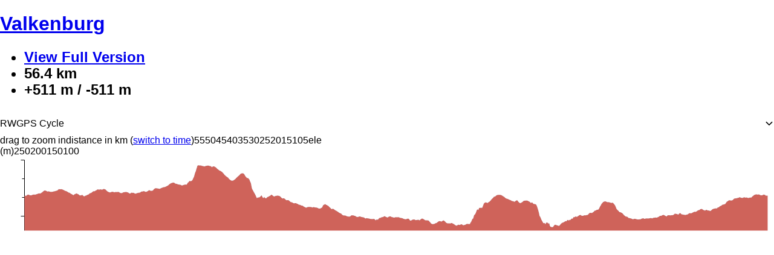

--- FILE ---
content_type: text/css
request_url: https://cos.ridewithgps.com/rwgps-javascripts/prod/assets/options-6qSfu5PN.css
body_size: 465
content:
._hoverCard_1bb3k_7:not(#_#_#_#_#_#_#_#_#_){position:absolute;z-index:3;width:240px;border-radius:8px;backdrop-filter:blur(2.5px);background:#fff;box-shadow:0 1px 1px rgba(0,0,0,.08),0 1px 6px 1px rgba(0,0,0,.08);font-family:aktiv-grotesk,Aktiv Grotesk,Open Sans,Gill Sans MT,Gill Sans,Corbel,Arial,sans-serif}._content_1bb3k_18:not(#_#_#_#_#_#_#_#_#_){display:flex;flex-direction:column;gap:8px;padding:16px}._title_1bb3k_25:not(#_#_#_#_#_#_#_#_#_){font-size:18px;line-height:24px;font-weight:600;margin:0;overflow-wrap:break-word}._description_1bb3k_33:not(#_#_#_#_#_#_#_#_#_){max-height:80px;overflow:hidden;display:-webkit-box;line-clamp:4;-webkit-line-clamp:4;-webkit-box-orient:vertical;font-size:14px;line-height:20px;font-weight:400;margin:0;color:var(--color-text-secondary);word-break:break-word}._description_1bb3k_33:not(#_#_#_#_#_#_#_#_#_) p{margin-bottom:20px}._photos_1bb3k_51:not(#_#_#_#_#_#_#_#_#_){padding-top:8px}._actions_1bb3k_55:not(#_#_#_#_#_#_#_#_#_){display:flex;justify-content:center;gap:16px;padding:16px;border-top:1px solid #e0e0e0}._reverseGeocode_1bb3k_63:not(#_#_#_#_#_#_#_#_#_){display:flex;align-items:flex-start;gap:4px;align-self:stretch}._reverseGeocode_1bb3k_63:not(#_#_#_#_#_#_#_#_#_) svg{display:flex;padding:2px 0;align-items:flex-start;align-self:stretch;color:var(--color-text-tertiary)}._reverseGeocode_1bb3k_63:not(#_#_#_#_#_#_#_#_#_) span{font-size:13px;line-height:18px;font-weight:500;margin:0;color:var(--color-text-quaternary)}._waypoints_1bb3k_84:not(#_#_#_#_#_#_#_#_#_){display:flex;flex-direction:column}


--- FILE ---
content_type: application/javascript
request_url: https://cos.ridewithgps.com/rwgps-javascripts/prod/assets/PhotoClusters-K1dJ2y4o.js
body_size: 2033
content:
var w=Object.defineProperty;var L=(e,t,s)=>t in e?w(e,t,{enumerable:!0,configurable:!0,writable:!0,value:s}):e[t]=s;var x=(e,t,s)=>L(e,typeof t!="symbol"?t+"":t,s);import{k as p,j as l,bq as j,T as $,E as C,ab as v,m as f,bE as E,eg as N,eh as R,ei as y,ej as S}from"./modulepreload-polyfill-BZjxgakS.js";import{I as T}from"./Image-DvaNknMs.js";import{w as B}from"./MapV2-DTJdT3Cp.js";import{M as H}from"./Marker-BMnpDQy2.js";import{P as k}from"./Popup-Bi55Qti7.js";import{s as V}from"./showGallery-a2aorfVj.js";const z=({mapFocusId:e,setFocus:t,id:s,icon:n,position:o,hoveredPopup:r,focusedPopup:a,popupOffset:c,onIconClick:u})=>{const[d,i]=p.useState(!1),m=p.useMemo(()=>s===e,[s,e]),h=p.useCallback(()=>{t(m?null:s),m||u==null||u()},[m,u]);return l.jsxs(l.Fragment,{children:[l.jsx(H,{onMouseOver:p.useCallback(()=>i(!0),[]),onMouseOut:p.useCallback(()=>i(!1),[]),onClick:h,position:o,icon:n}),d&&!m&&l.jsx(k,{zIndex:3,noArrow:!0,closeButton:!1,position:o,offset:c,children:r}),m&&l.jsx(k,{zIndex:3,closeButton:!0,position:o,offset:c,onRequestClose:h,children:a||r})]})},q=B(z),G=e=>e.reduce((t,s)=>t+s),U=e=>G(e)/e.length,X=(e,t)=>Math.abs(e-t),A=e=>e.reduce((t,s,n)=>s<e[t]?n:t,0),Y=e=>Array.apply(null,Array(e)).map((t,s)=>s),J={getDistanceFn:X,getAvgFn:U},K=(e,t=10,s={})=>{const n={...J,...s};return F(e,Y(e.length).map(r=>[r]),t,n)},F=(e,t,s,n)=>{if(t.length<2)return t;const o=Z(e,t,n),r=o.map(A),a=A(r.map((d,i)=>o[i][d])),c=r[a];return Q(e,M(t[a],t[c]),s,n)?F(e,W(t,a,c),s,n):t},Q=(e,t,s,n)=>{const o=t.map(a=>e[a]),r=n.getAvgFn(o);return o.every(a=>n.getDistanceFn(r,a)<=s)},W=(e,t,s)=>{const n=e[t],o=e[s],r=e.filter(a=>a!==n&&a!==o);return[M(n,o)].concat(r)},M=(e,t)=>e.concat(t),Z=(e,t,s)=>{const n=t.map(o=>Array.isArray(o)?s.getAvgFn(o.map(r=>e[r])):e[o]);return n.map((o,r)=>n.map((a,c)=>r===c?1/0:s.getDistanceFn(a,o)))},_=(e,t)=>{if(e.length===1)return e[0];const s=Math.floor(e.length/2);return e[s].time>t?_(e.slice(0,s),t):_(e.slice(s),t)},b=1800*1e3,tt=({trip:e})=>{var u,d;const t=+Date.parse((u=e.departedAt)!=null?u:""),s=t-b,n=t+((d=e.duration)!=null?d:0)*1e3,o=n+b,{trackPoints:r}=e,a=r[0],c=r[r.length-1];return e.photos.map(i=>{if(j(i))return[i,i];if(i.capturedAt){let m;const h=+Date.parse(i.capturedAt);if(!h||!(h>s&&h<o))return;if(h<t&&(m=a),h<n){const O=Math.floor(Date.parse(i.capturedAt)/1e3);m=_(r,O)}if(m||(m=c),j(m))return[m,i]}}).filter($)},et="_bigPopup_18l4f_7",st="_smallPopup_18l4f_7",nt="_more_18l4f_17",P={bigPopup:et,smallPopup:st,more:nt},I=E("common","PhotoClusters"),g=5,ot=(e,t)=>t>=17?1:t>=16?50:t>=15?100:t>=14?140:t>=13?175:t>=12?420:e/30||4e3,D=(e,t,s)=>K(s,ot(e,t),{getDistanceFn:S,getAvgFn:y}),rt=f.memoize(e=>f.memoize(t=>at(e,t),t=>t&&"".concat(t.id,"-").concat(t.photos.length))),at=(e,t)=>{if(I.log("clusterPhotos cache miss for trip.id=".concat(t.id)),t.photos.length===0)return[];const s=tt({trip:t}),n=s.map(([r])=>r),o=n.map(r=>N(t,{lat:r.lat,lng:r.lng}));return D(t.distance,e,n).map(r=>{var d;const a=r.map(i=>s[i][1]),c=r[0],u=a.length===1&&a[0].lat&&a[0].lng?{lat:a[0].lat,lng:a[0].lng}:(d=o[c])!=null?d:{lat:a[0].lat,lng:a[0].lng};return{photos:a,position:u}})},ct=f.memoize(e=>f.memoize(t=>lt(e,t),t=>t&&"".concat(t.id,"-").concat(t.photos.length))),lt=(e,t)=>{if(I.log("clusterPhotos cache miss for route.id=".concat(t.id)),t.photos.length===0)return[];const s=t.photos.filter(o=>o&&R(o)),n=s;return D(t.distance,e,n).map(o=>{const r=o.map(c=>s[c]),a=y(r);return{photos:r,position:a}})};class _t extends p.PureComponent{constructor(){super(...arguments);x(this,"handleIconClick",()=>{C.clickPhotoIcon({photo_type:"assetPhoto",source_page:v()})});x(this,"handleOpenGallery",(s,n,o)=>{C.clickPhoto({asset_id:n,photo_type:"assetPhoto",source_page:v()}),V({photos:s,activePhotoId:n,readonly:o})})}render(){const{troute:s,clusterStrategy:n,zoom:o,readonly:r=!0}=this.props,a=n==="trip"?rt(o)(s):ct(o)(s);return l.jsx(l.Fragment,{children:a.map(({photos:c,position:u})=>l.jsx(mt,{position:u,photos:c,openGallery:d=>this.handleOpenGallery(c,d,r),onIconClick:this.handleIconClick},c[0].id))})}}const it=({photos:e,openGallery:t})=>l.jsxs("div",{className:P.smallPopup,children:[e.slice(0,g).map(s=>l.jsx(T,{id:s.id,checksum:s.checksum,height:40,width:40},s.id)),e.length>g&&l.jsx("div",{className:P.more,onClick:()=>{t(e[g].id)},children:l.jsxs("span",{children:["+",e.length-g]})})]}),ut=({photos:e,openGallery:t})=>l.jsxs("div",{className:P.bigPopup,children:[e.slice(0,g).map(s=>l.jsx(T,{id:s.id,checksum:s.checksum,onClick:()=>{t(s.id)},height:100,width:100},s.id)),e.length>g&&l.jsx("a",{className:P.more,onClick:()=>{t(e[g].id)},children:l.jsxs("span",{children:["+",e.length-g]})})]}),mt=({photos:e,position:t,openGallery:s,onIconClick:n})=>l.jsx(q,{position:t,icon:"photoIcon",id:"cluster-".concat(t.lat,"-").concat(t.lng),hoveredPopup:it({photos:e,openGallery:s}),focusedPopup:ut({photos:e,openGallery:s}),popupOffset:[0,-35],onIconClick:n});export{q as I,_t as P,it as a,ut as b};


--- FILE ---
content_type: application/javascript
request_url: https://cos.ridewithgps.com/rwgps-javascripts/prod/assets/RegionalEmbedlet-hWHg8UhY.js
body_size: 8663
content:
var we=Object.defineProperty;var Ie=(n,o,s)=>o in n?we(n,o,{enumerable:!0,configurable:!0,writable:!0,value:s}):n[o]=s;var T=(n,o,s)=>Ie(n,typeof o!="symbol"?o+"":o,s);import{k as v,f8 as ne,j as e,m as re,r as B,e5 as ie,bs as ve,aF as U,aA as z,gv as Be,a2 as _e,a3 as Oe,b7 as Se,gw as Re}from"./modulepreload-polyfill-BZjxgakS.js";import{D as ae}from"./DivOverlay-6MTrDaSH.js";import{M as W}from"./Marker-BMnpDQy2.js";import{c as Ee,m as Fe,G as Me,O as Te,d as Ue}from"./VirtualizableFeatureContext-BbT0F39V.js";import{b as Pe}from"./MapV2-DTJdT3Cp.js";import{M as Ne}from"./MapEngineRef-BrWyi6FI.js";import{M as De,i as Le}from"./MarkerClusters-DsMVJx8U.js";import{ay as Ge,ar as L,ai as Qe,ao as Ve,an as He}from"./index-C6GjY-2x.js";import{m as ze}from"./makeHoverAndSelectionContext-CMtIdcyb.js";import{d as qe}from"./rsoGeoJSON-BDd5MNIZ.js";const E=ze({assetKey:n=>"".concat(n.type,":").concat(n.id)}),Ye="[data-uri]",ce="[data-uri]",We="data:image/svg+xml,%3csvg%20width='32'%20height='52'%20viewBox='0%200%2032%2052'%20xmlns='http://www.w3.org/2000/svg'%20xmlns:xlink='http://www.w3.org/1999/xlink'%3e%3cdefs%3e%3cpath%20id='b'%20d='M0%200h4v17.144L2%2020l-2-2.856z'/%3e%3cfilter%20x='-175%25'%20y='-25%25'%20width='450%25'%20height='170%25'%20filterUnits='objectBoundingBox'%20id='a'%3e%3cfeOffset%20dy='2'%20in='SourceAlpha'%20result='shadowOffsetOuter1'/%3e%3cfeGaussianBlur%20stdDeviation='2'%20in='shadowOffsetOuter1'%20result='shadowBlurOuter1'/%3e%3cfeColorMatrix%20values='0%200%200%200%200%200%200%200%200%200%200%200%200%200%200%200%200%200%200.303130661%200'%20in='shadowBlurOuter1'/%3e%3c/filter%3e%3cpath%20d='M0%2012.661C.675%205.558%206.672%200%2013.968%200%2021.718%200%2028%206.268%2028%2014s-6.282%2014-14.032%2014C6.672%2028%20.675%2022.442%200%2015.339V12.66z'%20id='d'/%3e%3cfilter%20x='-25%25'%20y='-17.9%25'%20width='150%25'%20height='150%25'%20filterUnits='objectBoundingBox'%20id='c'%3e%3cfeOffset%20dy='2'%20in='SourceAlpha'%20result='shadowOffsetOuter1'/%3e%3cfeGaussianBlur%20stdDeviation='2'%20in='shadowOffsetOuter1'%20result='shadowBlurOuter1'/%3e%3cfeColorMatrix%20values='0%200%200%200%200%200%200%200%200%200%200%200%200%200%200%200%200%200%200.303130661%200'%20in='shadowBlurOuter1'/%3e%3c/filter%3e%3c/defs%3e%3cg%20fill-rule='nonzero'%20fill='none'%3e%3cg%20transform='translate(14%2028)'%3e%3cuse%20fill='%23000'%20filter='url(%23a)'%20xlink:href='%23b'/%3e%3cuse%20fill='%23282828'%20fill-rule='evenodd'%20xlink:href='%23b'/%3e%3c/g%3e%3cpath%20d='M3%2016.21C3.651%209.36%209.433%204%2016.47%204%2023.941%204%2030%2010.044%2030%2017.5S23.942%2031%2016.47%2031C9.432%2031%203.65%2025.64%203%2018.79v-2.58z'%20fill='%23D8D8D8'/%3e%3cg%20transform='translate(2%203)'%3e%3cuse%20fill='%23000'%20filter='url(%23c)'%20xlink:href='%23d'/%3e%3cuse%20fill='%23FF3940'%20fill-rule='evenodd'%20xlink:href='%23d'/%3e%3c/g%3e%3cg%20fill='%23FFF'%20fill-opacity='.9'%3e%3cpath%20d='M9%2013.5a3.5%203.5%200%200%201%203.5-3.5%203.5%203.5%200%201%201%200%207A3.5%203.5%200%200%201%209%2013.5z'/%3e%3c/g%3e%3c/g%3e%3c/svg%3e",Ke="_wrap_1ao2s_1",Je="_FeatureDetails_1ao2s_23",Xe="_closeButton_1ao2s_23",Ze="_photoWrap_1ao2s_47",$e="_textContent_1ao2s_58",et="_small_1ao2s_73",tt="_metric_1ao2s_77",st="_details_1ao2s_84",j={wrap:Ke,FeatureDetails:Je,closeButton:Xe,photoWrap:Ze,textContent:$e,small:et,metric:tt,details:st},ot=(n,o)=>{switch(o.type){case"route":case"trip":return"".concat(n,"/").concat(o.type,"s/").concat(o.id);default:return!1}};class se extends v.PureComponent{constructor(){super(...arguments);T(this,"onClickWrap",s=>{const{onRequestClose:r}=this.props;this._wrap===s.target&&r()})}render(){var R;const{editing:s,asset:r,feature:i,urls:c,hideFeatureLink:g,hideElevation:d,metricUnits:p,showUnitConversion:y,onRequestClose:f,noLinks:u}=this.props,k=ne(i.type),m=r.url||c&&c[k]&&c[k][i.id],a=window.location.host==="rwgps-embeds.com"?"//ridewithgps.com":"",x=i.type==="route"&&m?"_top":"_blank",l=!g&&(m||ot(a,i)),A=r.highlighted_photo_id||((R=r.photoIds)==null?void 0:R[0]),O=C=>re.omit(C,"hideOnBlankURL"),w=l?C=>e.jsx("a",{href:l,target:x,...O(C)}):C=>C.hideOnBlankURL?e.jsx("span",{}):e.jsx("div",{style:{display:"inline-block"},...O(C)}),S=()=>e.jsx("img",{src:Ge(A)});return e.jsx("div",{className:j.wrap,onClick:this.onClickWrap,ref:C=>{this._wrap=C},children:e.jsxs("div",{className:j.FeatureDetails,children:[!!A&&e.jsxs("div",{className:j.photoWrap,children:[u&&e.jsx(S,{}),!u&&e.jsx(w,{children:e.jsx(S,{})})]}),e.jsxs("div",{className:j.textContent,children:[(i.type==="trip"||i.type==="route")&&e.jsx(nt,{AssetLink:w,noLinks:u,asset:r,feature:i,metricUnits:p,showUnitConversion:y,hideElevation:d}),i.type==="poi"&&e.jsx(rt,{readonly:!s,AssetLink:w,asset:r,feature:i})]}),e.jsx("div",{className:j.closeButton,onClick:f,children:"close"})]})})}}const nt=({AssetLink:n,noLinks:o,asset:s,feature:r,metricUnits:i,showUnitConversion:c,hideElevation:g})=>{const d=(f,{metricUnits:u,showUnitConversion:k})=>{const m=L(f,{metricUnits:u}).toString({short:!0}),a=L(f,{metricUnits:!u}).toString({short:!0});return k?"".concat(m," (").concat(a,")"):m},p=(f,{metricUnits:u,showUnitConversion:k})=>{const m=L(f,{smallUnits:!0,metricUnits:u}).toString({short:!0}),a=L(f,{smallUnits:!0,metricUnits:!u}).toString({short:!0});return k?"".concat(m," (").concat(a,")"):m},y=r.type==="route"&&s.official_map_url;return e.jsxs("div",{children:[e.jsxs("h3",{children:[o&&e.jsx(B.Fragment,{children:s.name}),!o&&e.jsx(n,{children:s.name})]}),e.jsxs("p",{className:j.small,children:[e.jsx("span",{className:j.metric,children:d(s.distance,{metricUnits:i,showUnitConversion:c})}),!g&&e.jsxs("span",{className:j.metric,children:["+",p(s.elevation_gain,{metricUnits:i,showUnitConversion:c})]})]}),e.jsx("p",{children:ie(s.description||"",140)}),!o&&e.jsxs("p",{className:j.details,children:[e.jsxs(n,{hideOnBlankURL:!0,children:["View ",ne(r.type)]}),y&&e.jsx("a",{href:s.official_map_url,target:"_blank",children:"Print PDF"})]})]})},rt=({AssetLink:n,asset:o})=>e.jsxs("div",{children:[e.jsx("h3",{children:e.jsx(n,{children:o.n})}),e.jsx("p",{children:ie(o.d,140)}),o.url&&e.jsx("p",{className:j.details,children:e.jsx("a",{target:"_blank",href:o.url,children:o.url})})]}),it="_PoiBar_1k98v_1",at="_tag_1k98v_10",ct="_scrollButton_1k98v_11",lt="_active_1k98v_32",dt="_left_1k98v_57",pt="_right_1k98v_60",gt="_disabled_1k98v_64",I={PoiBar:it,tag:at,scrollButton:ct,active:lt,left:dt,right:pt,disabled:gt},oe=130,ht=35;class ut extends v.PureComponent{constructor(s){super(s);T(this,"onResize",()=>{this.computeLayout()});T(this,"scrollForward",()=>{const{tagsVisible:s,scrollOffset:r}=this.state,{poiTags:i}=this.props;i.length<=s+r||this.setState({scrollOffset:r+1})});T(this,"scrollBackward",()=>{const{scrollOffset:s}=this.state;s!==0&&this.setState({scrollOffset:s-1})});this.state={tagsVisible:4,scrollOffset:0},this._throttledOnResize=re.throttle(this.onResize,100)}componentDidMount(){this.computeLayout(),window.addEventListener("resize",this._throttledOnResize)}componentWillUnmount(){window.removeEventListener("resize",this._throttledOnResize)}computeLayout(){const{poiTags:s}=this.props,{scrollOffset:r}=this.state,c=ve.findDOMNode(this).clientWidth,g=Math.floor(c/oe);if(g>=s.length){this.setState({tagsVisible:g,scrollOffset:0});return}const d=Math.floor((c-2*ht)/oe),p=s.length-d,y=Math.min(p,r);this.setState({tagsVisible:d,scrollOffset:y})}render(){const{poiTags:s,selectedTags:r,toggleTag:i}=this.props,{tagsVisible:c,scrollOffset:g}=this.state,d=c<s.length;return e.jsxs("div",{className:I.PoiBar,children:[d&&e.jsx("a",{className:U(I.scrollButton,I.left,g===0&&I.disabled),onClick:this.scrollBackward,children:"scroll left"}),s.slice(g,g+c).map(p=>e.jsx("a",{className:U(I.tag,r.has(p.tag)&&I.active),onClick:()=>i(p.tag),children:p.tag},p.tag)),d&&e.jsx("a",{className:U(I.scrollButton,I.right,g>=s.length-c&&I.disabled),onClick:this.scrollForward,children:"scroll right"})]})}}const mt=[["cursor","pointer"]],ft=({clusterTheme:n="default",point:o})=>{const s=B.useMemo(()=>({lat:o.point[0],lng:o.point[1]}),[o.point]),{thisIsSelected:r,selectedAsset:i,setSelectedAsset:c}=E.useSelectionContext(o),{mouseEnter:g,mouseLeave:d}=E.useHoverAsset(o),p=i&&!r?"startGrey":"routeStart";return e.jsx(W,{icon:n==="black"?Et:p,position:s,onMouseOver:g,onMouseOut:d,onClick:B.useCallback(()=>c(o),[o]),style:mt,zIndex:1})},xt="_RegionalEmbed_9vxqd_1",At={RegionalEmbed:xt},yt=({geoJSON:n,...o})=>{const{mapType:s}=B.useContext(Qe);switch(s){case"mapbox":return n?e.jsx(Ct,{geoJSON:n,...o}):null;case"google":console.warn("google GeoJsonLines not yet implemented");break;default:console.warn("GeoJSON rendered with unknown mapType '".concat(s,"'"));break}return null},Ct=({geoJSON:n,variantPropsForFeature:o,backgroundVariantName:s="track_background"})=>{const r="embedGeoJSON",{selectedAsset:c,setSelectedAsset:g}=E.useSelectionContext(),{hoveredAsset:d}=E.useHoverState(),{mouseEnter:p,mouseLeave:y}=E.useHoverMany(),f=a=>{var x,l;return((x=a.properties)==null?void 0:x.id)===(d==null?void 0:d.id)||((l=a.properties)==null?void 0:l.id)===(c==null?void 0:c.id)},u=Ee(s),k=B.useMemo(()=>({...n,features:n.features.map(a=>{var w,S,R;const l=(!!c||!!d)&&!f(a)?u:o({id:(w=a.properties)==null?void 0:w.id,type:(S=a.properties)==null?void 0:S.type}),A=l==null?void 0:l.color,O=l&&"casingColor"in l?l.casingColor:"#ffffff";return{...a,id:(R=a.properties)==null?void 0:R.id,geometry:qe(a.geometry),properties:{...a.properties,color:A,weight:f(a)?3:2,targetWeight:7,casing:!0,casingColor:O,zIndex:0,subset:"overall"}}})}),[n,o,d,c]),m=B.useMemo(()=>Fe({sourceId:r,zIndex:0}),[r]);return e.jsxs(e.Fragment,{children:[e.jsx(Me,{sourceId:r,data:k}),e.jsx(Te,{layers:m,zGroup:"belowStreetNames",eventsLayerId:"".concat(r,"_0_target"),hoverCursor:"pointer",onClick:B.useCallback(a=>{var l,A;const x=(A=(l=a.features)==null?void 0:l[0].properties)==null?void 0:A.id;g(x?{id:x,type:"route"}:void 0)},[]),onMouseMove:B.useCallback(a=>{var l,A;const x=(A=(l=a.features)==null?void 0:l[0].properties)==null?void 0:A.id;x&&p({id:x,type:"route"})},[]),onMouseLeave:B.useCallback(()=>y(),[])})]})},bt="_RegionalEmbedlet_7578t_1",kt="_mapContainer_7578t_9",jt="_poweredBy_7578t_12",wt="_blackFlagCluster_7578t_41",It="_flagImage_7578t_44",vt="_count_7578t_51",Bt="_small_7578t_82",_t="_medium_7578t_88",Ot="_large_7578t_94",b={RegionalEmbedlet:bt,mapContainer:kt,poweredBy:jt,blackFlagCluster:wt,flagImage:It,count:vt,default:"_default_7578t_60",small:Bt,medium:_t,large:Ot},{base:St}=Se,Rt={iconUrl:We,iconSize:[35,52],iconAnchor:[17,52]},Et={iconUrl:ce,iconSize:[20,20],iconAnchor:[10,20]},Ft={iconUrl:"/images/poi_icons/bikepacking_com.png",iconSize:[34,40],iconAnchor:[13,35]},q=n=>n.club_id===2165,Mt=45,Y=4,Kt=({editing:n,geoJSON:o,hidePoweredBy:s,rso:r,details:i,pois:c=[],assets:g,onlyShowClusters:d,initialBounds:p,enabledPoiTags:y,metricUnits:f,showUnitConversion:u,overlay:k,poiBar:m,useClusters:a,scrollWheelZoom:x,showDetailsOnHover:l,hideFeatureLink:A,hideElevation:O,noLinks:w,zoomLimit:S,clusterTheme:R,showStartMarkers:C})=>{const le=v.useRef(null),[de,K]=v.useState(y),M=de.filter(t=>i.poiTags.some(h=>h.tag===t)),[J,pe]=v.useState(10),ge=v.useMemo(()=>p?z({bounds:p}):Be(),[]),{selectedAsset:_,setSelectedAsset:G}=E.useSelectionContext(),{hoveredAsset:Q}=E.useHoverState();v.useEffect(()=>{K(y)},[y]);const P=v.useRef(null);v.useEffect(()=>{var t;n&&((t=P.current)==null||t.flyTo(z({bounds:p})))},[p]);const X=Ue(),he=t=>{if(!t)return;const h=r.route_ids.indexOf(t.id);if(h===-1)return;const F=i.colors&&i.colors.Route&&i.colors.Route[t.id],{color:D,casingColor:je}=F?{color:F,casingColor:Re(F,20)}:X[h%X.length];return{color:D,casingColor:q(r)?"#ffffff":je}},ue=t=>{G({id:t.id,type:"poi"})},V=()=>{G(void 0)},me=t=>{const h=M.has(t)?M.remove(t):M.add(t);K(h)},Z=t=>{if((t==null?void 0:t.type)==="route"||(t==null?void 0:t.type)==="trip")return g[t.type][t==null?void 0:t.id];if((t==null?void 0:t.type)==="poi")return c.find(h=>h.id===t.id)},fe=t=>{var F,D;if(t.viewport){(F=P.current)==null||F.flyTo(t.viewport);return}if(Le(t.cluster)){console.warn("Received a cluster marker click without a `viewport`");return}const h=t.cluster.properties;G({type:h.objectType,id:h.objectId}),(D=P.current)==null||D.flyTo(z({center:{lng:t.cluster.geometry.coordinates[0],lat:t.cluster.geometry.coordinates[1]},zoom:Y+1}))},xe=()=>a&&!!J&&(!!d||J<=Y),Ae=pe;let N;R==="black"&&q(r)&&(N="black",m=!1);const ye=He(k),Ce=m?"calc(100% - ".concat(Mt,"px"):"100%",H=_&&_.type==="poi",$=t=>t.tagNames.find(h=>M.has(h)),be=H?t=>t.id!==_.id&&$(t):$,ee=(a||C)&&r&&r.start_points,te=ee&&xe()&&e.jsx(De,{geoJSON:ee.map(t=>({type:"Feature",geometry:{type:"Point",coordinates:[t.point[1],t.point[0]]},properties:{objectType:t.type,objectId:t.id}})),markerRenderer:N==="black"?Ut:Pt,clusterRadius:80,onMarkerClick:fe,maxZoom:Y}),ke=(a||C)&&r.start_points.map(t=>e.jsx(ft,{clusterTheme:N,point:t},t.id));return e.jsxs("div",{className:U(St,b.RegionalEmbedlet,a&&N==="black"&&At.RegionalEmbed),children:[e.jsxs("div",{className:b.mapContainer,style:{height:Ce},children:[e.jsxs(Pe,{rwgpsOverlaysOnly:!0,ref:le,initialViewport:ge,maxZoomOverride:S,overlay:Ve[ye],hideOverlayPicker:!0,scrollWheelZoom:!!x,onMapClick:V,onZoom:Ae,children:[r&&!te?e.jsxs(e.Fragment,{children:[ke,e.jsx(yt,{variantPropsForFeature:he,backgroundVariantName:q(r)?"bikePackingEmbedBackground":"track_background",geoJSON:o}),c.filter(be).map(t=>{let h=_e(Oe[t.poiTypeName].variants.poi.default.small);return t.poiTypeName==="bikepacking_com"&&(h=Ft),e.jsx(W,{position:t,icon:h,style:[["opacity",H?.5:1],["transition","opacity .2s ease"]],onClick:()=>ue(t),zIndex:1},t.id)}),H&&e.jsx(W,{zIndex:1,icon:Rt,position:c.find(t=>t.id===_.id)})]}):te,e.jsx(Ne,{engineRef:P})]}),_&&e.jsx(se,{editing:n,hideFeatureLink:A,hideElevation:O,noLinks:w,urls:i.urls,onRequestClose:V,feature:_,asset:Z(_),metricUnits:f,showUnitConversion:u}),l&&!_&&Q&&e.jsx(se,{editing:n,hideFeatureLink:!0,hideElevation:O,noLinks:w,onRequestClose:V,feature:Q,asset:Z(Q),metricUnits:f,showUnitConversion:u}),!s&&Tt]}),m&&e.jsx(ut,{poiTags:i.poiTags,selectedTags:M,toggleTag:me})]})},Tt=e.jsx("div",{className:b.poweredBy,children:e.jsxs("a",{target:"_blank",href:"https://ridewithgps.com",children:[e.jsx("span",{children:"Powered by "}),e.jsx("img",{src:"/images/logos/horizontal-logo-white.svg",width:94,height:22})]})}),Ut=({onMarkerClick:n,cluster:o})=>e.jsx(ae,{position:{lat:o.geometry.coordinates[1],lng:o.geometry.coordinates[0]},children:e.jsx("div",{className:b.blackFlagCluster,onClick:s=>n(s),children:"point_count"in o.properties?e.jsxs(e.Fragment,{children:[e.jsx("img",{className:b.flagImage,src:Ye}),e.jsx("span",{className:b.count,children:o.properties.point_count})]}):e.jsx("img",{className:b.flagImage,src:ce})})}),Pt=({cluster:n,onMarkerClick:o})=>{let s;const r="point_count"in n.properties?n.properties.point_count:1;return r&&r<10?s=b.small:r&&r<100?s=b.medium:s=b.large,e.jsx(ae,{position:{lat:n.geometry.coordinates[1],lng:n.geometry.coordinates[0]},children:e.jsx("div",{className:U(b.default,s),onClick:i=>o(i),children:e.jsx("div",{children:e.jsx("span",{children:r})})})})};export{E as R,Kt as a};


--- FILE ---
content_type: application/javascript
request_url: https://cos.ridewithgps.com/rwgps-javascripts/prod/assets/trackEvent-BNOkCkHe.js
body_size: 332
content:
import{n as a}from"./modulepreload-polyfill-BZjxgakS.js";const g=({category:o,action:r,label:e})=>{if(!window.ga||a)return;const t=window.ga;if(!t.getAll)return;const n=t.getAll()[0];n&&n.send("event",{eventCategory:o,eventAction:r,eventLabel:e!=null?e:window.location.href})},p={mapSettings:"Map Settings",navigation:"navigation",optInRequest:"Opt In Request",pew:"Personal Explore Web",globalExplore:"Global Explore Web",routePlanner:"Route Planner",upgradeClicked:"Upgrade Clicked"};export{p as a,g as t};


--- FILE ---
content_type: application/javascript
request_url: https://cos.ridewithgps.com/rwgps-javascripts/prod/assets/embed-DxpiEKPS.js
body_size: 2810
content:
var M=Object.defineProperty;var L=(e,r,o)=>r in e?M(e,r,{enumerable:!0,configurable:!0,writable:!0,value:o}):e[r]=o;var n=(e,r,o)=>L(e,typeof r!="symbol"?r+"":r,o);import{k as m,bg as t,j as s,b1 as l,fc as u,fd as k,dY as h,fe as b,ff as E,dW as S,dV as w,b0 as I,p as J,m as X,af as $,fg as W,ac as V,ad as q}from"./modulepreload-polyfill-BZjxgakS.js";import{E as F}from"./EventsEmbed-f9FMxRXB.js";import{T as g,M as v}from"./TripRouteEmbed-DF8edVOs.js";import{l as x,a as T,r as O}from"./rsoGeoJSON-BDd5MNIZ.js";import{R as G,a as H}from"./RegionalEmbedlet-hWHg8UhY.js";import"./index-C6GjY-2x.js";import{c as z}from"./hub-TEz1qJX1.js";import"./commonmark-DrfzU0yE.js";import"./Calendar-CuC6dcDX.js";import"./CircleChevronButton-DOxAODAM.js";import"./CircleIconButton-B48eH8s9.js";import"./DashedMetric-Ioh44S1h.js";import"./calendarUtils-BktSNKUp.js";import"./EventStartEndRow-CSicwcTf.js";import"./EventSeries-DK5bWoNs.js";import"./EventOrganizersRow-B6p3J3Sj.js";import"./RoundImg-GY6-WIt4.js";import"./MountOnHoverCard-EApBWSs6.js";import"./HoverCard-DjZOxpM2.js";import"./SimpleMap-Ceusf0KR.js";import"./DEPRECATED_Map-5Rs-Ippm.js";import"./Marker-BMnpDQy2.js";import"./VirtualizableFeatureContext-BbT0F39V.js";import"./showUpgradeModal-CvI6a0qV.js";import"./index-BtzLkC5s.js";import"./index-AP4Y33vw.js";import"./index-BcqpTTOM.js";import"./trackEvent-BNOkCkHe.js";import"./index-09Fzt0Zb.js";import"./clubsQuery-DJzZlY70.js";import"./Chip-9lTs4Y0Z.js";import"./CircleButton-BGa-v2_m.js";import"./Select-CqshhLK1.js";import"./use-isomorphic-layout-effect.browser.esm-4--UPsTl.js";import"./useOnUnmount-DbnmZp-S.js";import"./index-C6hehwbO.js";import"./maplibre-BMV1Id32.js";import"./TrackLine-BRCQddSt.js";import"./DivOverlay-6MTrDaSH.js";import"./routeUtils-BF2yBnuV.js";import"./points-Bylxm4q8.js";import"./Toast-D4nSYkmu.js";import"./immer-DyAha54i.js";import"./useKeyboardShortcut-YA-VWMVh.js";import"./PoiIconImg-SCEnLU87.js";import"./es6-promise-pool-D5ZW-uqf.js";import"./TruncatableText-CHd--OR_.js";import"./TeensyGallery-D67X5Yvh.js";import"./Image-DvaNknMs.js";import"./Gallery-CUuKYPfG.js";import"./showGallery-a2aorfVj.js";import"./index-Bb7sAfJ2.js";import"./useQueries-CVTScT9f.js";import"./intlMessages-sQk9QKJP.js";import"./Badge-v7_E_PVn.js";import"./MapV2-DTJdT3Cp.js";import"./useThrottledCallback-B6wi9fgF.js";import"./usePrevious-epv6TeJW.js";import"./makeHoverAndSelectionContext-CMtIdcyb.js";import"./FormFeedback-DtdxHbkw.js";import"./POI-DvhuuCSZ.js";import"./options-DVUTVi9k.js";import"./SampleGraph-B-5tIZiL.js";import"./sample_graph-XtInKtxu.js";import"./index-cUWHHkR2.js";import"./PhotoClusters-K1dJ2y4o.js";import"./Popup-Bi55Qti7.js";import"./mapRendering-i28dAUz8.js";import"./InfoWindow-D_RBeSNs.js";import"./SuggestPOI-DMRG3-lH.js";import"./CueIcon-DzrJrIv-.js";import"./react-textarea-autosize.browser.esm-foDJ7PxC.js";import"./featureTypes-BlZvUxPn.js";import"./SegmentPopup-CrQyJdzi.js";import"./TrackSnapPoint-y7R3q-6C.js";import"./photos-js-tN6Ub.js";import"./pointsOfInterest-BReDRqGY.js";import"./MapEngineRef-BrWyi6FI.js";import"./MarkerClusters-DsMVJx8U.js";function lt(){import.meta.url,import("_").catch(()=>1),(async function*(){})().next()}const a=window.rwgps;a.ns("Events",window.Backbone.Events);window.activeRWNamespace&&(a.activeNs=a.ns(window.activeRWNamespace));window.rwgpsNSData&&window.rwgpsNSData.forEach(function(e){a.ns(e[0],e[1])});class p extends m.PureComponent{constructor(){super(...arguments);n(this,"componentDidMount",()=>{window.getBounds=this.getBounds;const{loadRSO:o,loadGeoJSON:i}=this.props;o(this.props.id).then(()=>{i(this.props.id,this.props.rso.get("rso").updated_at)})});n(this,"getParsedBounds",o=>{const i=o.split(",").map(parseFloat);return[{lat:i[1],lng:i[0]},{lat:i[3],lng:i[2]}]})}render(){const{rso:o,geoJSON:i,boundingBox:R,poiBar:D,...C}=this.props,U={colors:o.get("colors"),urls:o.get("urls"),poiTags:o.get("poiTags")},j=o.get("enabledPoiTags"),P=o.get("assets");return o.get("id")&&s.jsx(G.HoverAndSelectionContextProvider,{children:s.jsx(H,{initialBounds:this.getParsedBounds(R),geoJSON:i,rso:o.get("rso"),details:U,enabledPoiTags:j,assets:P,pois:o.get("pois"),poiBar:!!D,...C})})}}n(p,"propTypes",{id:t.oneOfType([t.number,t.string]).isRequired,metricUnits:t.string,showUnitConversion:t.string,boundingBox:t.string,overlay:t.string,poiBar:t.string,hot:t.string,useClusters:t.string,onlyShowClusters:t.string,scrollWheelZoom:t.string,hideFeatureLink:t.string,hideElevation:t.string,showDetailsOnHover:t.string,showStartMarkers:t.string,clusterTheme:t.string,selectedColor:t.string,zoomLimit:t.string}),n(p,"defaultProps",{boundingBox:"-122.463036,41.9727,-120.179602,45.7153",overlay:"rwgps"});const A=(e,r)=>{const{regionalEmbed:o}=e,i=o.getIn(["embedData","embedSettings"]);return{rso:o.get("embedData"),geoJSON:o.get("geoJSON"),boundingBox:r.boundingBox||i.get("boundingBox"),poiBar:r.poiBar||i.get("poiBar"),metricUnits:r.metricUnits||i.get("metricUnits"),overlay:r.overlay||i.get("overlay"),hideElevation:r.hideElevation||i.get("hideElevation")}},Q={loadRSO:T,loadGeoJSON:x},Z=l(A,Q)(p),Y=u({regionalEmbed:O,locale:k}),K=h(E,b())(S),tt=()=>K(Y,window.__REDUX_DEVTOOLS_EXTENSION__&&window.__REDUX_DEVTOOLS_EXTENSION__()),ot=tt();class _ extends m.PureComponent{render(){return s.jsx(w,{store:ot,children:s.jsx(Z,{...this.props})})}}n(_,"propTypes",p.propTypes);class c extends m.PureComponent{render(){return s.jsx(p,{overlay:"esriTopo",noLinks:!0,zoomLimit:10,...this.props})}}n(c,"propTypes",{id:t.oneOfType([t.number,t.string]).isRequired,metricUnits:t.string,showUnitConversion:t.string,boundingBox:t.string,hot:t.string,useClusters:t.string,onlyShowClusters:t.string,scrollWheelZoom:t.string,hideFeatureLink:t.string,hideElevation:t.string,showDetailsOnHover:t.string,showStartMarkers:t.string,selectedColor:t.string});const et=(e,r)=>{const{publicEmbed:o}=e,i=o.getIn(["embedData","embedSettings"]);return{rso:o.get("embedData"),geoJSON:o.get("geoJSON"),boundingBox:r.boundingBox||i.get("boundingBox"),metricUnits:r.metricUnits||i.get("metricUnits"),hideElevation:r.hideElevation||i.get("hideElevation")}},rt={loadRSO:T,loadGeoJSON:x},it=l(et,rt)(c),st=u({publicEmbed:O}),nt=h(E,b())(S),pt=()=>nt(st,window.__REDUX_DEVTOOLS_EXTENSION__&&window.__REDUX_DEVTOOLS_EXTENSION__()),at=pt();class d extends m.PureComponent{render(){return s.jsx(w,{store:at,children:s.jsx(it,{...this.props})})}}n(d,"propTypes",c.propTypes);const y="ridewithgps-embed",f=document.getElementById(y);if(!f){const e=new Error("Missing rootNode ".concat(y,"!"));throw I==="production"&&z(e),e}const mt={event:v,trip:g,route:g,region:_,events:F,publicExperience:d,publicEvent:d},B=J(window.location.search.substring(1)),N=mt[B.type]||v,dt=X.pick(B,Object.keys(N.propTypes)),ct=$.createRoot(f);ct.render(s.jsx(W,{locale:"en",defaultLocale:"en",messages:{},children:s.jsx(V,{client:q,children:s.jsx(N,{...dt})})}));export{lt as __vite_legacy_guard};


--- FILE ---
content_type: application/javascript
request_url: https://cos.ridewithgps.com/rwgps-javascripts/prod/assets/CircleIconButton-B48eH8s9.js
body_size: 607
content:
import{r as a,j as o,bh as s,m,aF as y}from"./modulepreload-polyfill-BZjxgakS.js";const l="_circleIconButton_1bmny_1",h="_grey_1bmny_11",b="_orange_1bmny_14",g="_IconRaw_1bmny_48",d="_pin_1bmny_65",e={circleIconButton:l,grey:h,orange:b,IconRaw:g,"chevron-right":"_chevron-right_1bmny_53","chevron-left":"_chevron-left_1bmny_58","md-share":"_md-share_1bmny_62",pin:d,"ios-more":"_ios-more_1bmny_68","heavy-ellipsis":"_heavy-ellipsis_1bmny_72","md-create":"_md-create_1bmny_76"},I=a.forwardRef(({color:c,className:t,...n},r)=>{const i="i"in n?o.jsx(s,{i:n.i,raw:!0}):n.children,_=m.omit(n,["children","i"]);return o.jsx("button",{ref:r,className:y(e.circleIconButton,t,"i"in n&&e.IconRaw,c==="orange"?e.orange:e.grey,"i"in n&&n.i in e?e[n.i]:void 0),..._,children:i})});export{I as C};


--- FILE ---
content_type: application/javascript
request_url: https://cos.ridewithgps.com/rwgps-javascripts/prod/assets/index-Bb7sAfJ2.js
body_size: 546
content:
import{aL as _,j as s,M as c,x as d}from"./modulepreload-polyfill-BZjxgakS.js";import{T as f,w as k}from"./index-C6GjY-2x.js";import"./commonmark-DrfzU0yE.js";const x="GENERAL_MODAL",D=({title:p,subtitle:y,component:M,confirmText:a,cancelText:o,onConfirm:i,onCancel:m,showCancel:t,onRequestClose:r,noFooter:j,appearance:n="dark",confirmPriority:A})=>{const E=_(),L=()=>{i&&i(),r()},O=()=>{m&&m(),r()};return s.jsx(f,{title:p,subtitle:y,onRequestClose:r,appearance:n,footer:!j&&s.jsx(k,{primaryText:a!=null?a:E(d.confirm),primaryOnClick:L,primaryPriority:A,...t?{secondaryText:o!=null?o:s.jsx(c,{m:d.cancel}),secondaryOnClick:O,secondaryPriority:"auxiliary"}:{}}),children:M})};export{x as GENERAL_MODAL,D as GeneralModal};


--- FILE ---
content_type: application/javascript
request_url: https://cos.ridewithgps.com/rwgps-javascripts/prod/assets/TrackSnapPoint-y7R3q-6C.js
body_size: 509
content:
import{a4 as d,j as c,k as u,m as f,a5 as M}from"./modulepreload-polyfill-BZjxgakS.js";import{d as T,u as C,e as P,f as k}from"./index-C6GjY-2x.js";const E=(e,t)=>Math.sqrt(Math.pow(t.x-e.x,2)+Math.pow(t.y-e.y,2)),R=({troute:e,isHighlighted:t,onSnap:o,onUnSnap:a})=>{const{mapType:n,mapEngine:s}=T(),r=C(i=>{const m=i.latLng,l=d(e,m,.5);if(!l){t&&a();return}const x=e.trackPoints[l],L=i.pixelCoordinates,p=s==null?void 0:s.latLngToPixelCoordinate(x);if((p?E(L,p):NaN)<50){o({snapPoint:x,snapIndex:l});return}t&&a()});return c.jsxs(c.Fragment,{children:[n==="google"&&c.jsx(b,{onMouseMove:r}),n==="mapbox"&&c.jsx(h,{onMouseMove:r})]})},g=Math.floor(1e3/24),b=({onMouseMove:e})=>{const{googleInstance:t,googleEngine:o}=P();return u.useEffect(()=>{if(t&&o){const a=f.throttle(s=>{if(!s.latLng)return;const r=M(s.latLng),i=o.latLngToPixelCoordinate(r);i&&e({pixelCoordinates:i,latLng:r})},g,{leading:!0,trailing:!1}),n=t==null?void 0:t.addListener("mousemove",a);return()=>n==null?void 0:n.remove()}},[o,t,e]),null},h=({onMouseMove:e})=>{const{mapboxEngine:t,mapboxInstance:o}=k();return u.useEffect(()=>{if(t&&o){const a=f.throttle(n=>{const s=n.point,r=n.lngLat;e({pixelCoordinates:s,latLng:r})},g,{leading:!0,trailing:!1});return o.on("mousemove",a),()=>{o.off("mousemove",a)}}},[t,o,e]),null};export{R as T};


--- FILE ---
content_type: application/javascript
request_url: https://cos.ridewithgps.com/rwgps-javascripts/prod/assets/useKeyboardShortcut-YA-VWMVh.js
body_size: 907
content:
import{u as E}from"./index-C6GjY-2x.js";import{r as l}from"./modulepreload-polyfill-BZjxgakS.js";const K=e=>e.tagName==="INPUT"?!["checkbox","radio","button","submit","image","reset","range","hidden"].includes(e.type):e.tagName==="TEXTAREA"||e.isContentEditable;var m;const y=(m=window.navigator.platform)!=null&&m.match(/Mac/)?"Meta":"Control",w={setKeydown:({key:e,override:t})=>({type:"setKeydown",key:e,override:t}),setKeyup:({key:e})=>({type:"setKeyup",key:e}),clear:{type:"clear"}},S=(e,t)=>{var p;let n,o;switch(t.type){case"setKeydown":return n=t.key,o=t.override,e===""?n:e==="m"||e==="t"||e==="g"?o?n:e==="g"&&n==="g"?"gg":n===e?e:e+n:e==="Shift"&&n===y?"".concat(y,"Shift"):e===y||e==="".concat(y,"Shift")?n==="m"||n==="t"?n:e+n:e==="Shift"?e+n:"";case"setKeyup":return n=t.key,e==="m"||e==="t"||e==="g"?e:e.replace(n,"");case"clear":{const c=new RegExp(y+"|Shift","g");return((p=e.match(c))==null?void 0:p.join(""))||""}default:return e}},v=(e,t,n)=>{const o=new Set,p={},c=new Set;return e!=null&&e.length&&(o.add(y),o.add("Shift"),e.forEach(a=>{const{key:r,fn:d}=a;o.add(r),p[r]=d})),t==null||t.forEach(a=>{const{key:r,fn:d}=a;r.split(",").forEach(f=>{const s=f.split("+");s.forEach(i=>o.add(i)),p[s.join("")]=d})}),n==null||n.forEach(a=>{const{key:r,fn:d}=a,f=r.split(" ");new Set(f).size!==f.length&&f.forEach(s=>c.add(s)),f.forEach(s=>o.add(s)),p[f.join("")]=d}),[o,p,c]},L=({hotkeys:e,shortcuts:t,macros:n})=>{const o=l.useMemo(()=>{var i;return(i=e==null?void 0:e.reduce((u,g)=>(u.push(g.key),u),[]))!=null?i:[]},[e]),[p,c,a]=l.useMemo(()=>v(e,t,n),[e,t,n]),[r,d]=l.useReducer(S,""),f=E(i=>{const{key:u,target:g,repeat:h}=i;K(g)||(p.has(u)&&(c[r+u]||c[r])&&(i.stopPropagation(),i.preventDefault()),!h&&(r.includes(u)&&!a.has(u)||d(w.setKeydown({key:u,override:o.includes(u)}))))}),s=E(({key:i,target:u})=>{K(u)||d(w.setKeyup({key:i}))});l.useEffect(()=>(window.addEventListener("keydown",f),()=>window.removeEventListener("keydown",f)),[f]),l.useEffect(()=>(window.addEventListener("keyup",s),()=>window.removeEventListener("keyup",s)),[s]),l.useEffect(()=>{c[r]?(c[r](),d(w.clear)):!Object.keys(c).some(i=>i.startsWith(r))&&r!=="Shift"&&d(w.clear)},[r])};export{K as t,L as u};


--- FILE ---
content_type: application/javascript
request_url: https://cos.ridewithgps.com/rwgps-javascripts/prod/assets/photos-js-tN6Ub.js
body_size: 12
content:
import{a6 as e,a7 as a,a8 as o,a9 as s}from"./modulepreload-polyfill-BZjxgakS.js";const[r,c]=e(a,[["create",o.post("",["parentId","parentType","file"])]]),n={...s(a)};export{c as a,n as s};


--- FILE ---
content_type: application/javascript
request_url: https://cos.ridewithgps.com/rwgps-javascripts/prod/assets/SampleGraph-B-5tIZiL.js
body_size: 2224
content:
import{j as p,k as a,bv as U,aF as H,a0 as P,m as ee,a as te,bE as ae,cp as se,du as I,br as re}from"./modulepreload-polyfill-BZjxgakS.js";import{L as ne}from"./points-Bylxm4q8.js";import{S as ce,a as ie}from"./sample_graph-XtInKtxu.js";import{d as h}from"./options-DVUTVi9k.js";import{p as le}from"./routeUtils-BF2yBnuV.js";import{H as ue,ah as oe,u as S}from"./index-C6GjY-2x.js";const fe=s=>{const r=s.makeSVG("ele");r.setAttribute("xmlns","http://www.w3.org/2000/svg");const i="data:image/svg+xml;base64,".concat(window.btoa(r.outerHTML)),c=document.createElement("a");c.download="elevation.svg",c.href=i,document.body.appendChild(c),c.click(),document.body.removeChild(c)},de=({sampleGraph:s})=>p.jsx(ue,{menuKey:"export_svg",label:"Export elevation SVG",onClick:a.useCallback(()=>fe(s),[s])}),me="_SampleGraph_sg3ep_1",be={SampleGraph:me},D=ae("common","SampleGraph"),Se=(s,r)=>s&&r&&s[0]===r[0]&&s[1]===r[1],Ce=U(({className:s,...r},i)=>{const c=a.useMemo(()=>Math.random().toString(36).slice(7),[]),[d,x]=a.useState(null);return p.jsxs("div",{className:H(be.SampleGraph,s),children:[p.jsx("canvas",{id:c,ref:x}),d&&p.jsx(ve,{ref:i,canvas:d,...r})]})}),ve=U(({canvas:s,metricsEnabled:r=se.Set(["ele"]),dragMode:i="zoom",hasSurface:c,showSurface:d,metricUnits:x,segmentFormat:G,onSegmentSelected:m,rawPoints:R,showHighlightPointDetails:_=h.showHighlightPointDetails,showXAxisLabel:L=h.showXAxisLabel,showXAxisTickLabels:w=h.showXAxisTickLabels,highlightPoint:z,highlightSlice:C,zoomedIn:B=!1,hoverSlice:b,rwgpsData:O,onPointHighlighted:f,onSegmentUnselected:F,onMouseOut:E,xAxisType:y="distance",onDesiredXAxisChange:g,pois:k,showWaypoints:v,disableMouseInteractions:A,disableDragSelect:M},j)=>{const[e]=a.useState(()=>new ce({canvasId:s.id,revertToZoomInAfterSelectSegment:!1,displayControls:!1,showSurface:c&&d,showHighlightPointDetails:_,showWaypoints:v}));a.useEffect(()=>{oe(j,e)},[e,j]),a.useEffect(()=>{if(A)return e.disableMouseInteractions(),()=>{e.enableMouseInteractions()}},[A,e]),a.useEffect(()=>{if(M)return e.disableDragSelect(),()=>{e.enableDragSelect()}},[M,e]);const[T,$]=C!=null?C:[],o=a.useMemo(()=>P(T)?[T,$]:void 0,[T,$]),[V,W]=a.useState(),q=a.useMemo(()=>ee.throttle(()=>e.resize(),100),[e]),l=a.useRef();a.useEffect(()=>{if(E)return e.enableDefaultMouseOut=!1,e.bind("mouseout",E),()=>{e.enableDefaultMouseOut=!0,e.unbind("mouseout",E)}},[e,E]),a.useEffect(()=>{if(g)return e.set("enableDefaultAxisChangeBehavior",!1),e.bind("requestXAxisChange",g),()=>{e.set("enableDefaultAxisChangeBehavior",!0),e.unbind("requestXAxisChange",g)}},[e,g]),a.useEffect(()=>{e.xAxisType(y),e.render()},[y,e]),a.useEffect(()=>{e.setShowWaypoints(v!=null?v:!0)},[v,e]),a.useEffect(()=>{e.set("showHighlightPointDetails",_),e.set("showXAxisLabel",L),e.set("showXAxisTickLabels",w)},[_,e,L,w]),te(()=>{const t=e;return i!=="zoom"&&(t._currentDragBehaviorFn&&t.unbindFrom(t,"segmentselected",t._currentDragBehaviorFn),t._currentDragBehaviorFn=()=>{}),t.bindTo(t,"segmentselected",J),t.bindTo(t,"pointselected",Q),t.bindTo(t,"highlight_at_position",X),t.bindTo(t,"dataslice:select",K),window.addEventListener("resize",q),()=>{e.unidentifySegment(),e.unbindFrom(e,"segmentselected",J),e.unbindFrom(e,"pointselected",Q),e.unbindFrom(e,"highlight_at_position",X),e.unbindFrom(e,"dataslice:select",K),window.removeEventListener("resize",q)}}),a.useEffect(()=>{ne.metric=!!x,e.showSurface(c?!!d:!1),!e.dragging&&(e.resize(),D.log("setting metricsEnabled"),e.metricsEnabled(r.filter(t=>t!=="surface").toJS()),e.data(O||le(R)),e.render())},[e,c,x,r,R,O,d]),a.useEffect(()=>{k!==void 0&&e.setPOIs(k)},[e,k]);const N=S(t=>{if(t){const n=t[1]-t[0],u=e.dataSlice(t[0],1+n);i==="zoom"?e.zoomToDataSlice(u):l.current?pe(l.current,u,5)&&(D.log("SegmentSelector out of sync, correcting (expected: [".concat(u.i,", ").concat(u.lastI,"] - actual [").concat(l.current.dataSlice.i,", ").concat(l.current.dataSlice.lastI,"])")),l.current.dataSlice=u,l.current.reposition()):(D.log("SegmentSelector init"),l.current=new ie({graph:e,dataSlice:u}),e._currentDragBehaviorFn=()=>{})}else if(i==="zoom")e.unidentifySegment(),e.zoomOut();else if(l.current){l.current.unload();const n=e;n._currentDragBehaviorFn&&n.unbindFrom(n,"segmentselected",n._currentDragBehaviorFn),e._currentDragBehaviorFn=()=>{},l.current=null}});a.useEffect(()=>{N(o)},[o,N]);const Z=S(t=>{if(e.dragging||!e._firstRenderComplete)return;const n=e.zoomedSlice();if(t){if(n&&(n.i>t.index||n.lastI<t.index)){e.defaultMouseOutCleanup();return}let u=0;o&&(i==="zoom"?u=o[0]:n&&(u=n.i)),e.highlightPointByIndex(t.index-u)}else e.defaultMouseOutCleanup()});a.useEffect(()=>{Z(z)},[z,Z]),a.useEffect(()=>{var t;e.dragging||(B?(e.zoomToDataSlice(V),(t=l.current)==null||t.reCenter()):e.zoomOutOnClick(!1),e.render())},[B,e,V]),a.useEffect(()=>{if(!e.dragging)if(b){if(!Se(b,o)){const t=b[1]-b[0],n=e.dataSlice(b[0],1+t);e.identifySegment(n)}}else e.unidentifySegment()},[b,e,o]);const J=S(t=>{if(l.current){W(t);return}if(m){if(G==="TrackLocation"){m([I({left:t.i,percent:t.pct1}),I({left:t.lastI,percent:t.pct2})]);return}m([t.i,t.i+t.count],!0)}}),K=S(t=>{const n=!o||o[0]!==t.i||o[1]!==t.lastI;z&&(f==null||f(null)),m&&n&&t.i<t.lastI&&m(G==="TrackLocation"?[I({left:t.i,percent:t.pct1}),I({left:t.lastI,percent:t.pct2})]:[t.i,t.lastI])}),Q=S(()=>{F==null||F()}),X=S(t=>{f?f==null||f({index:t.closestI}):e.highlightPoint(t)});return re&&e?p.jsx(de,{sampleGraph:e}):null}),Y=(s,r,i)=>Math.abs(s-r)>i,pe=(s,r,i)=>{try{const c=s.getUpdatedDataSlice();return Y(c.i,r.i,i)||Y(c.lastI,r.lastI,i)}catch{return!0}};export{Ce as S};


--- FILE ---
content_type: application/javascript
request_url: https://cos.ridewithgps.com/rwgps-javascripts/prod/assets/CircleChevronButton-DOxAODAM.js
body_size: 27
content:
import{j as t}from"./modulepreload-polyfill-BZjxgakS.js";import{C as e}from"./CircleIconButton-B48eH8s9.js";const c=({chevron:o,...r})=>t.jsx(e,{color:"grey",i:"chevron-".concat(o),...r});export{c as C};


--- FILE ---
content_type: application/javascript
request_url: https://cos.ridewithgps.com/rwgps-javascripts/prod/assets/index-BtzLkC5s.js
body_size: 1214
content:
const __vite__mapDeps=(i,m=__vite__mapDeps,d=(m.f||(m.f=["./UpsellVideo-CerU5xVy.js","./modulepreload-polyfill-BZjxgakS.js","./commonmark-DrfzU0yE.js","./modulepreload-polyfill-6qzNfpb7.css"])))=>i.map(i=>d[i]);
import{z as d,j as e,t as u,k as r,aG as c,M as l,d2 as m,d3 as p,cw as x,eV as h,_}from"./modulepreload-polyfill-BZjxgakS.js";import{u as g}from"./index-AP4Y33vw.js";import"./commonmark-DrfzU0yE.js";import"./index-C6GjY-2x.js";import"./index-BcqpTTOM.js";import"./trackEvent-BNOkCkHe.js";import"./index-09Fzt0Zb.js";import"./clubsQuery-DJzZlY70.js";import"./Chip-9lTs4Y0Z.js";import"./CircleButton-BGa-v2_m.js";import"./Select-CqshhLK1.js";import"./use-isomorphic-layout-effect.browser.esm-4--UPsTl.js";import"./useOnUnmount-DbnmZp-S.js";import"./index-C6hehwbO.js";import"./HoverCard-DjZOxpM2.js";const f="_inner_160xe_7",b="_left_160xe_14",j="_fallback_160xe_19",M="_right_160xe_27",N="_title_160xe_34",v="_heading_160xe_40",A="_subhead_160xe_47",y="_bullets_160xe_55",D="_bullet_160xe_55",U="_text_160xe_70",k="_button_160xe_77",t={inner:f,left:b,fallback:j,right:M,title:N,heading:v,subhead:A,bullets:y,bullet:D,text:U,button:k},P=r.lazy(()=>_(()=>import("./UpsellVideo-CerU5xVy.js"),__vite__mapDeps([0,1,2,3]),import.meta.url).then(s=>({default:s.UpsellVideo}))),G="ADD_NEW_UPSELL_MODAL",a=d({heading:{id:"AddNewUpsellModal.heading",defaultMessage:"Expand Your Planning Potential",description:"Modal heading for the add multiple routes upsell"},subhead:{id:"AddNewUpsellModal.subhead",defaultMessage:"Add multiple routes to the planner at once. Edit and organize them simultaneously.",description:"Modal subheading explaining the benefit of adding multiple routes"},multiDayAdventures:{id:"AddNewUpsellModal.multiDayAdventures",defaultMessage:"Perfect for multi-day adventures",description:"Bullet point highlighting multi-day trip planning feature"},compareRoutes:{id:"AddNewUpsellModal.compareRoutes",defaultMessage:"Compare different route lengths & alternate versions",description:"Bullet point highlighting route comparison feature"},startTrial:{id:"AddNewUpsellModal.startTrial",defaultMessage:"Start Your Free Premium Trial",description:"Button text to start premium trial"}}),H=({onRequestClose:s,...n})=>{const i=g({onRequestClose:s,...n,activeFeature:"plannerAddRoute",trialText:a.startTrial});return e.jsx(u,{maxWidth:"900px",onRequestClose:s,children:e.jsxs("div",{className:t.inner,children:[e.jsx("div",{className:t.left,children:e.jsx(r.Suspense,{fallback:e.jsx("div",{className:t.fallback,children:e.jsx(c,{size:40})}),children:e.jsx(P,{})})}),e.jsxs("div",{className:t.right,children:[e.jsxs("div",{className:t.title,children:[e.jsx("div",{className:t.heading,children:e.jsx(l,{m:a.heading})}),e.jsx("div",{className:t.subhead,children:e.jsx(l,{m:a.subhead})})]}),e.jsxs("div",{className:t.bullets,children:[e.jsx(o,{icon:e.jsx(m,{size:24}),text:e.jsx(l,{m:a.multiDayAdventures})}),e.jsx(o,{icon:e.jsx(p,{size:24}),text:e.jsx(l,{m:a.compareRoutes})})]}),i.onClick?e.jsx(x,{priority:"important",className:t.button,onClick:i.onClick,children:i.message}):e.jsx(h,{priority:"important",className:t.button,href:i.href,children:i.message})]})]})})},o=({icon:s,text:n})=>e.jsxs("div",{className:t.bullet,children:[s,e.jsx("div",{className:t.text,children:n})]});export{G as ADD_NEW_UPSELL_MODAL,H as AddNewUpsellModal};


--- FILE ---
content_type: application/javascript
request_url: https://cos.ridewithgps.com/rwgps-javascripts/prod/assets/DivOverlay-6MTrDaSH.js
body_size: 1756
content:
var w=Object.defineProperty;var _=(n,o,t)=>o in n?w(n,o,{enumerable:!0,configurable:!0,writable:!0,value:t}):n[o]=t;var d=(n,o,t)=>_(n,typeof o!="symbol"?o+"":o,t);import{k as g,dv as x,j as l}from"./modulepreload-polyfill-BZjxgakS.js";import{ai as k}from"./index-C6GjY-2x.js";import{o as y}from"./VirtualizableFeatureContext-BbT0F39V.js";import{m as L}from"./maplibre-BMV1Id32.js";let c;class P extends g.PureComponent{constructor(o){super(o),this._container=document.createElement("div")}componentDidMount(){const{mapInstance:o,position:t,offset:e,interactive:i,zIndex:a,pane:s,autoPan:r,onClick:p}=this.props;b(),this._divOverlay=new c({content:this._container,position:t,offset:e,interactive:i,zIndex:a,pane:s,autoPan:r,onClick:p});const h=o.gmap||o;this._divOverlay.setMap(h)}componentDidUpdate(o){o.position!==this.props.position&&this._divOverlay.setPosition(this.props.position),this._divOverlay.draw()}componentWillUnmount(){this._divOverlay.setMap(null),delete this._divOverlay}render(){const{children:o,minWidth:t}=this.props;return x.createPortal(l.jsx("div",{style:{minWidth:t},children:o}),this._container)}}d(P,"defaultProps",{offset:[0,0],autoPan:!1});const D={overlayMouseTarget:"overlayMouseTarget",markerPane:"markerLayer",tooltipPane:"floatPane"},b=()=>{c=function({position:n,content:o,offset:t,interactive:e,zIndex:i,pane:a,onClick:s,...r}){this._pane=a,this.opts=r,this.position=new window.google.maps.LatLng(n.lat,n.lng),this.offset=t,this.interactive=!!e,this.anchor=document.createElement("div"),this.anchor.classList.add("popup-tip-anchor"),this.anchor.style.position="absolute",this.anchor.style.transform="translate(-50%, -100%)",i&&(this.anchor.style.zIndex=i),this.anchor.style.boxSizing="border-box",this.anchor.appendChild(o),s&&(this._clickListener=this.anchor.addEventListener("click",s)),this.stopEventPropagation()},c.prototype=Object.create(window.google.maps.OverlayView.prototype),c.prototype.onAdd=function(){this.getPanes()[D[this._pane]].appendChild(this.anchor),this.opts.autoPan&&this.panIntoViewport()},c.prototype.panIntoViewport=function(){const o=this.getProjection(),t=this.getMap();if(!t||!o){console.warn("panIntoViewport called without a map attached");return}const e=o.fromLatLngToContainerPixel(this.position),i=t.getDiv().offsetWidth,a=t.getDiv().offsetHeight,s=this.anchor.clientWidth,r=this.anchor.clientHeight,p=e.x<s/2,h=e.x>i-s/2,f=e.y<r,v=e.y>a;if(p||f||h||v){let m=0,u=0;f?u=e.y-r-80:v&&(u=e.y-a+80),p?m=e.x-s/2-80:h&&(m=e.x-i+s/2+80),t.panBy(m,u)}},c.prototype.onRemove=function(){this._clickListener&&this.anchor.removeEventListener(this._clickListener),this.anchor.parentElement&&this.anchor.parentElement.removeChild(this.anchor)},c.prototype.draw=function(){const n=this.getProjection();if(!n)return;var o=n.fromLatLngToDivPixel(this.position);const t=this.offset;var i=this.opts.autoPan||Math.abs(o.x)<4e3&&Math.abs(o.y)<4e3?"block":"none";i==="block"&&(this.anchor.style.left=o.x+t[0]+"px",this.anchor.style.top=o.y+t[1]+"px"),this.anchor.style.display!==i&&(this.anchor.style.display=i)},c.prototype.setPosition=function(n){this.position=new window.google.maps.LatLng(n.lat,n.lng),this.draw()},c.prototype.stopEventPropagation=function(){var n=this.anchor;n.style.cursor="auto",(this.interactive?["click","dblclick","contextmenu","wheel","mousedown","touchstart","pointerdown"]:["click","dblclick","contextmenu"]).forEach(function(t){n.addEventListener(t,function(e){e.stopPropagation()})})}};class M extends g.PureComponent{constructor(t){var e;super(t);d(this,"addToMap",()=>{const{mapInstance:t,position:e,offset:i,autoPan:a}=this.props;this._marker=new L.Marker({element:this._container,anchor:"bottom",offset:i}).setLngLat(e).addTo(t),a&&t.panTo(e,{padding:{top:20,bottom:20,left:20,right:20}})});d(this,"onClick",t=>{t.stopPropagation(),this.props.onClick&&this.props.onClick(t)});this._inner=document.createElement("div"),this._inner.addEventListener("click",this.onClick),this._container=document.createElement("div"),this._container.style.cssText="z-index: ".concat((e=t.zIndex)!=null?e:1),this._container.appendChild(this._inner)}componentDidMount(){const{mapInstance:t}=this.props;y(t,this.addToMap)}componentDidUpdate(){const{mapInstance:t,position:e}=this.props;y(t,()=>{this._marker.setLngLat(e)})}componentWillUnmount(){this._container.removeEventListener("click",this.onClick),this._marker&&this._marker.remove()}render(){const{children:t}=this.props;return x.createPortal(l.jsx("div",{children:t}),this._inner)}}const T=({position:n,zIndex:o,offset:t,interactive:e=!1,pane:i="tooltipPane",autoPan:a,onClick:s,children:r})=>l.jsx(k.Consumer,{children:({mapType:p,mapInstance:h})=>{switch(p){case"google":return l.jsx(P,{autoPan:a,offset:t,interactive:e,position:n,zIndex:o,pane:i,mapInstance:h,onClick:s,children:r});case"mapbox":return l.jsx(M,{autoPan:a,offset:t,interactive:e,position:n,zIndex:o,pane:i,mapInstance:h,onClick:s,children:r});default:return console.warn("DivOverlay rendered with unknown mapType '".concat(p,"'")),null}}});export{T as D};


--- FILE ---
content_type: application/javascript
request_url: https://cos.ridewithgps.com/rwgps-javascripts/prod/assets/Chip-9lTs4Y0Z.js
body_size: 4543
content:
import{bv as K,r,cp as me,j as t,Q as fe,aF as y,dz as he,cx as D,w as ce,gt as be,bh as ae,z as re,H as xe,k as S,m as O,d_ as M,aL as H,a0 as _e,M as Ie,aW as ge,d0 as ve,gu as je}from"./modulepreload-polyfill-BZjxgakS.js";import{u as ie,I as Ce,z as le,W as ke,a1 as Se,k as ye,aq as Re}from"./index-C6GjY-2x.js";const we="_listboxHidden_1gwn2_5",Ne="_listbox_1gwn2_5",W={listboxHidden:we,listbox:Ne},ue=()=>r.useMemo(()=>"id-".concat(fe()),[]),A=r.createContext(null),pt=K(({className:e,onFocusChange:n,onExpandedChange:d,onSubmit:s,onArrowLeft:a,onArrowRight:c,onBackspace:l,onKeyDown:p,children:h},o)=>{const I=r.useRef(null),i=r.useRef(null),f=ue(),[m,k]=r.useState(!1),L=r.useCallback(u=>{k(u),n==null||n(u)},[n]);r.useEffect(()=>{m||j(void 0)},[m]);const[R,Y]=r.useState(me.Map),P=m&&!!R.size,z=ie(u=>d==null?void 0:d(u));r.useEffect(()=>z==null?void 0:z(P),[P,z]);const Q=r.useCallback((u,_)=>{Y(b=>b.set(u,_))},[]),J=r.useCallback(u=>{Y(_=>_.delete(u))},[]),[v,j]=r.useState(),E=r.useCallback(()=>{var u;v&&R.has(v)?(u=R.get(v))==null||u.choose():s==null||s()},[v,R,s]);r.useImperativeHandle(o,()=>({hasFocus:m,submit:E,focus(){var u;(u=i.current)==null||u.focus()},blur(){var u;(u=i.current)==null||u.blur()},clearSelection(){j(void 0)},getInput(){return i.current},getContainer(){return I.current}}),[m,E]);const X=r.useCallback(u=>{j(_=>u===_?void 0:_)},[]),Z=r.useCallback(u=>{var $,F;const _=R.size?($=U.current)==null?void 0:$.querySelectorAll(R.keySeq().map(g=>"#".concat(g)).join(", ")):void 0,b=_?Array.from(_.values()).map(g=>g.id):[],w=v?b.indexOf(v):-1,N={ArrowDown:()=>{if(u.preventDefault(),w===-1)b.length&&j(b[0]);else{const g=(w+1)%b.length;j(b[g])}},ArrowUp:()=>{if(u.preventDefault(),w===-1)b.length&&j(b[b.length-1]);else{const g=(w+b.length-1)%b.length;j(b[g])}},ArrowLeft:a,ArrowRight:c,Backspace:l,Enter:E,Escape:()=>{var g;j(void 0),(g=i.current)==null||g.blur()}};(F=N[u.key])==null||F.call(N),p&&!Object.keys(N).includes(u.key)&&p(u)},[R,v,a,c,l,E,p]),ee=r.useCallback(()=>{!m&&L(!0)},[m,L]),U=r.useRef(null),te=r.useCallback(u=>{var w,N,$;const _=(w=U.current)==null?void 0:w.contains(u.relatedTarget),b=(N=I.current)==null?void 0:N.contains(u.relatedTarget);_||b?(($=i.current)==null||$.focus(),setTimeout(()=>{var F;return(F=i.current)==null?void 0:F.focus()},0)):L(!1)},[L]),pe=r.useMemo(()=>({listboxId:f,expanded:P,inputRef:i,listboxRef:U,containerRef:I,onInputFocus:ee,onInputBlur:te,onKeyDown:Z,hasFocus:m,setHasFocus:L,selectedItemId:v,selectItemId:j,deselectItemId:X,addItem:Q,removeItem:J}),[Q,X,P,m,L,f,te,ee,Z,J,v]);return t.jsx(A.Provider,{value:pe,children:t.jsx("div",{className:e,ref:I,children:h})})}),Me=e=>{const{expanded:n,inputRef:d,listboxId:s,onInputFocus:a,onInputBlur:c,onKeyDown:l}=r.useContext(A);return t.jsx(Ce,{type:"text",role:"combobox",ref:d,onFocus:a,onBlur:c,onKeyDown:l,"aria-autocomplete":"list","aria-expanded":n?"true":"false","aria-controls":s,...e})},mt=e=>{const{hasFocus:n}=r.useContext(A);return t.jsx(Me,{...e,size:n?15:1})},ft=r.forwardRef(({ariaLabel:e,className:n,style:d,children:s},a)=>{const{listboxId:c,listboxRef:l,selectedItemId:p,expanded:h,hasFocus:o}=r.useContext(A),I=le(a,l);return t.jsx("ul",{id:c,ref:I,role:"listbox","aria-label":e,className:y(W.listbox,!h&&W.listboxHidden,n),"aria-activedescendant":p,style:d,children:o&&s})});r.forwardRef(({ariaLabel:e,className:n,style:d,children:s},a)=>{const{listboxId:c,listboxRef:l,selectedItemId:p}=r.useContext(A),h=le(a,l);return t.jsx("ul",{id:c,ref:h,role:"listbox","aria-label":e,className:y(W.listbox,n),"aria-activedescendant":p,style:d,children:s})});const de=K(({className:e,onChoose:n,children:d},s)=>{const a=r.useRef(null),c=ue(),{selectedItemId:l,addItem:p,removeItem:h,selectItemId:o,deselectItemId:I}=r.useContext(A),i=r.useCallback(()=>o(c),[c,o]),f=r.useCallback(()=>I(c),[I,c]),m=ie(n),k=r.useMemo(()=>({select:i,choose:()=>m==null?void 0:m()}),[i,m]);return r.useEffect(()=>(p(c,k),()=>h(c)),[k,p,c,h]),r.useImperativeHandle(s,()=>k,[k]),t.jsx("li",{id:c,ref:a,role:"option",tabIndex:-1,"aria-selected":c===l?"true":void 0,onClick:m,onMouseEnter:i,onMouseLeave:f,className:e,children:d})}),Le="_autocompleteRichItem_1heu1_1",Ae="_subtitle_1heu1_6",$e="_title_1heu1_9",Fe="_interactive_1heu1_15",Oe="_icon_1heu1_41",Te="_remove_1heu1_47",Be="_loading_1heu1_60",Pe="_tooltipIcon_1heu1_66",ze="_personCircle_1heu1_72",C={autocompleteRichItem:Le,subtitle:Ae,title:$e,interactive:Fe,icon:Oe,remove:Te,loading:Be,tooltipIcon:Pe,personCircle:ze},se=r.forwardRef(({title:e,subtitle:n,icon:d,tooltip:s,isLoading:a,onChoose:c,onRemove:l},p)=>{const h=o=>{o.stopPropagation(),l==null||l()};return t.jsxs(de,{ref:p,onChoose:c,className:y(C.autocompleteRichItem,!!c&&C.interactive),children:[d&&t.jsx("div",{className:C.icon,children:d}),t.jsx("div",{className:C.title,children:e}),n&&t.jsxs("div",{className:C.subtitle,children:[n,s&&t.jsx(ke,{content:s,children:t.jsx("div",{className:C.tooltipIcon,children:t.jsx(he,{size:16})})})]}),l&&!a&&t.jsx("div",{className:C.remove,children:t.jsx("button",{onClick:h,children:t.jsx(D,{size:24})})}),a&&t.jsx(ce,{className:C.loading})]})}),Ee=({item:e,size:n=20})=>t.jsx(Se,{user:e,size:n}),qe=({size:e=20})=>t.jsx("div",{className:C.personCircle,style:{width:e,height:e},children:t.jsx(be,{size:Math.floor(e/1.4142)})}),Ke="_AutocompleteRow_197kc_7",He="_interactive_197kc_14",Ue="_label_197kc_18",Ge="_subtitle_197kc_30",We="_error_197kc_38",De="_spinner_197kc_41",Ve="_removeButton_197kc_47",Ye="_iconContainer_197kc_62",Qe="_magnifyingGlass_197kc_78",Je="_blueIcon_197kc_85",Xe="_squareThumb_197kc_91",x={AutocompleteRow:Ke,interactive:He,label:Ue,subtitle:Ge,error:We,spinner:De,removeButton:Ve,iconContainer:Ye,magnifyingGlass:Qe,blueIcon:Je,squareThumb:Xe},ne=K(({icon:e,iconImage:n,squareThumb:d,title:s,subtitle:a,showSpinner:c=!1,onClickRemove:l,onChoose:p},h)=>t.jsxs(de,{onChoose:p,className:y(x.AutocompleteRow,!!p&&x.interactive),ref:h,children:[e?t.jsx("div",{className:y(x.iconContainer,e==="search-outline"&&x.magnifyingGlass,(e==="compass-needle"||e==="locate")&&x.blueIcon),children:t.jsx(ae,{i:e,raw:!0})}):n&&t.jsx("div",{className:y(x.iconContainer,d&&x.squareThumb),children:t.jsx("img",{src:n})}),t.jsxs("div",{className:x.label,children:[t.jsx("h3",{children:s}),t.jsx("span",{className:x.subtitle,children:a})]}),c&&t.jsx("span",{className:x.spinner,children:t.jsx(ce,{})}),l&&t.jsx("a",{className:x.removeButton,role:"button",onClick:o=>{o.stopPropagation(),l(o)},tabIndex:-1,children:t.jsx(D,{size:24})})]})),ht=()=>t.jsx("div",{className:y(x.iconContainer,x.blueIcon),children:t.jsx(ae,{i:"compass-needle",raw:!0})}),Ze=re({locations:{id:"LocationAutocompleteField.locations",defaultMessage:"Locations",description:"Label for list of place names in a location autocomplete widget"},enterLocation:{id:"LocationAutocompleteField.enterLocation",defaultMessage:"Enter a Location"},inspectResultsThroughPoint:{id:"LocationAutocompleteField.inspectResultsThroughPoint",defaultMessage:"Inspect results through point"},seeResultsStartingNearPoint:{id:"LocationAutocompleteField.seeResultsStartingNearPoint",defaultMessage:"See results starting near point"}}),bt=e=>e.type==="user"&&_e(e.id),q=({item:e})=>B(e),B=e=>{switch(e.type){case"keyword":return"keyword:".concat(e.q);case"place":return"place:".concat(M(e.center,4));case"point":return"point:".concat(M(e.center,4));case"inspect":return"inspect:".concat(M(e.center,4));case"user":return"user:".concat(e.id);case"userEmail":return"userEmail:".concat(e.email)}},xt=(e,n)=>{const d=xe(),s=S.useCallback(i=>e===void 0||e.includes(i.type),e!=null?e:[]),[a,c]=ye("searchHistory".concat(n?":".concat(n):"",":").concat(d.id),i=>!!i&&typeof i=="object"&&"entries"in i&&O.isArray(i.entries)&&O.every(i.entries,f=>O.isString(f.timestamp)&&"item"in f)),l=S.useCallback(i=>{c(f=>{var m;return{entries:O.uniqBy([{timestamp:new Date().toISOString(),item:i.type==="point"?{title:M(i.center),...i}:i},...(m=f==null?void 0:f.entries)!=null?m:[]],q).slice(0,100)}})},[c]),p=et(),h=S.useCallback(()=>{c(({entries:i})=>({entries:i.map(p).filter(({item:f})=>!s(f))}))},[s,p,c]),o=S.useCallback(i=>{const f=q({item:i});c(m=>({entries:m.entries.filter(k=>q(k)!==f)}))},[c]);return{entries:S.useMemo(()=>{var i;return O.uniqBy((i=a==null?void 0:a.entries.map(p).filter(({item:f})=>s(f)))!=null?i:[],q)},[s,p,a==null?void 0:a.entries]),addItem:l,removeItem:o,clear:h}},et=()=>{const e=H(),n=S.useMemo(()=>[s=>{if(s.type==="place"&&s.title===M(s.center))return{...s,type:"point"}},s=>{if(s.type==="point")return{title:M(s.center),...s}},s=>{if(s.type==="inspect")return{...s,subtitle:void 0}},s=>{if(s.type==="point"&&s.subtitle===e(Ze.seeResultsStartingNearPoint))return{...s,subtitle:void 0}}],[e]);return S.useCallback(s=>{for(const a of n){const c=a(s.item);c&&(s={...s,item:c})}return s},[n])},oe=re({results:{id:"OmniSearch.results",defaultMessage:"Results",description:"Label for list of search results"},enterLocationOrKeyword:{id:"OmniSearch.enterLocationOrKeyword",defaultMessage:"Enter a Location or Keyword"},searchKeyword:{id:"OmniSearch.searchKeyword",defaultMessage:"Search Keyword"},setHomeLocation:{id:"OmniSearch.setHomeLocation",defaultMessage:"Set your home location"},updateHomeLocation:{id:"OmniSearch.updateHomeLocation",defaultMessage:"Update"},seeResultsNearHome:{id:"OmniSearch.seeResultsNearHome",defaultMessage:"See results near your home location"},seeResultsNearCurrent:{id:"OmniSearch.seeResultsNearCurrent",defaultMessage:"See results near your current location"},seeResultsNearApproximate:{id:"OmniSearch.seeResultsNearApproximate",defaultMessage:"See results near your approximate location"},gettingYourLocation:{id:"OmniSearch.gettingYourLocation",defaultMessage:"Getting your location ...",description:"Brief description shown while waiting for the GPS to return a location for use on the map"},locationNotAvailable:{id:"OmniSearch.locationNotAvailable",defaultMessage:"Location not available",description:"Message shown when the app could not find the user's current location"},preciseLocationNotAvailable:{id:"OmniSearch.preciseLocationNotAvailable",defaultMessage:"Precise location not available",description:"Message shown when the app could not find a precise location (but an approximate location is available instead)"},recentSearches:{id:"OmniSearch.recentSearches",defaultMessage:"Recent Searches"}}),tt="_RecentSearchesSectionTitle_rguni_7",st="_label_rguni_15",nt="_clearButton_rguni_22",G={RecentSearchesSectionTitle:tt,label:st,clearButton:nt},ot=({label:e,onClear:n})=>{const d=H();return t.jsxs("li",{className:G.RecentSearchesSectionTitle,children:[t.jsx("span",{className:G.label,children:e}),n&&t.jsx("a",{className:G.clearButton,role:"button",onClick:s=>{s.stopPropagation(),n()},tabIndex:-1,children:d(ge.clear)})]})},_t=({searchHistory:e,onChooseItem:n,pointItemSubtitle:d,inspectItemSubtitle:s,showIcons:a=!1,capAt:c})=>{const l=H(),p=o=>{switch(o){case"inspect":return s;case"point":return d;case"place":return""}};if(e.entries.length===0)return null;const h=c?e.entries.slice(0,c):e.entries;return t.jsxs(t.Fragment,{children:[t.jsx(ot,{label:l(oe.recentSearches),onClear:()=>e.clear()}),h.map(({item:o})=>{if(o.type==="keyword")return t.jsx(ne,{icon:a?"search-outline":void 0,title:t.jsx("b",{children:o.q}),subtitle:t.jsx(Ie,{m:oe.searchKeyword}),onClickRemove:()=>{e.removeItem(o)},onChoose:()=>n(o)},B(o));if(o.type==="place"||o.type==="point"||o.type==="inspect")return t.jsx(ne,{icon:a?o.type==="inspect"?"locate":"compass-needle":void 0,title:t.jsx("b",{children:o.type==="point"?M(o.center):o.title}),subtitle:o.subtitle||p(o.type),onClickRemove:()=>{e.removeItem(o)},onChoose:()=>n(o)},B(o));if(o.type==="user")return t.jsx(se,{icon:a?t.jsx(Ee,{item:o,size:36}):void 0,title:o.name,onRemove:()=>e.removeItem(o),onChoose:()=>n(o)},B(o));if(o.type==="userEmail")return t.jsx(se,{icon:a?t.jsx(qe,{size:36}):void 0,title:o.email,onRemove:()=>e.removeItem(o),onChoose:()=>n(o)},B(o))})]})},ct="_Chip_146b7_7",at="_clickable_146b7_23",rt="_selected_146b7_26",it="_dismissIcon_146b7_29",lt="_dismissClickTarget_146b7_33",T={Chip:ct,clickable:at,selected:rt,dismissIcon:it,dismissClickTarget:lt},V=K(({onDismiss:e,children:n,selected:d,className:s,...a},c)=>{const l=S.useMemo(()=>e?p=>{p.stopPropagation(),e()}:void 0,[e]);return t.jsxs("div",{ref:c,className:y(T.Chip,a.onClick?T.clickable:void 0,d&&T.selected,s),...a,children:[n,e&&t.jsx("div",{onClick:l,className:T.dismissClickTarget,children:t.jsx(D,{size:15,className:T.dismissIcon})})]})}),It=({children:e,...n})=>t.jsxs(V,{...n,children:[t.jsx(ve,{size:20}),e]}),gt=({children:e,...n})=>t.jsxs(V,{...n,children:[t.jsx(je,{size:20}),e]}),vt=({range:{min:e,max:n},metricUnitMessage:d,imperialUnitMessage:s,...a})=>{const l=H()(Re()?d:s),p=(()=>{if(e!==void 0&&n!==void 0)return"".concat(e.toFixed(0),"-").concat(n.toFixed(0)," ").concat(l);if(e!==void 0)return"".concat(e.toFixed(0),"+ ").concat(l);if(n!==void 0)return"0-".concat(n.toFixed(0)," ").concat(l)})();return p?t.jsx(V,{...a,children:p}):null};export{A,V as C,gt as L,qe as P,_t as S,Ee as U,ft as a,pt as b,mt as c,se as d,ne as e,x as f,Me as g,ot as h,vt as i,It as j,ht as k,Ze as l,bt as m,oe as o,xt as u};


--- FILE ---
content_type: application/javascript
request_url: https://cos.ridewithgps.com/rwgps-javascripts/prod/assets/Badge-v7_E_PVn.js
body_size: 196
content:
import{j as r,aF as _}from"./modulepreload-polyfill-BZjxgakS.js";const a="_badge_jt1s9_1",o="_purple_jt1s9_17",c="_teal_jt1s9_21",n="_grey_jt1s9_25",p="_pistachio_jt1s9_29",j="_sand_jt1s9_33",d="_error_jt1s9_37",s={badge:a,purple:o,teal:c,grey:n,pistachio:p,sand:j,error:d},i=({type:t="grey",children:e})=>r.jsx("div",{className:_(s.badge,s[t]),children:e});export{i as B};


--- FILE ---
content_type: application/javascript
request_url: https://cos.ridewithgps.com/rwgps-javascripts/prod/assets/EventOrganizersRow-B6p3J3Sj.js
body_size: 697
content:
import{bA as m,j as s,bB as g,aF as d,M as u,z as h,a_ as f,an as z}from"./modulepreload-polyfill-BZjxgakS.js";import{C as _}from"./EventStartEndRow-CSicwcTf.js";import{R as p,h as v}from"./index-C6GjY-2x.js";import{R as x}from"./RoundImg-GY6-WIt4.js";const N="_eventOrganizersRow_1sf86_7",j="_multiple_1sf86_11",R="_organizers_1sf86_15",O="_organizerItem_1sf86_29",I="_names_1sf86_39",w="_displayName_1sf86_44",E="_formalName_1sf86_49",t={eventOrganizersRow:N,multiple:j,organizers:R,organizerItem:O,names:I,displayName:w,formalName:E};function y(){try{return z(),!0}catch{return!1}}const o=h({organizer:{id:"TRouteEvent.organizer",defaultMessage:"Organizer:",description:"List heading; list contains user name of the person organizing the event"},organizers:{id:"TRouteEvent.organizers",defaultMessage:"Organizers:",description:"List heading; list contains user names of the people organizing the event"}}),b=({eventId:e})=>{var a;const n=(a=m(e).data)==null?void 0:a.results;return n!=null&&n.length?s.jsx(_,{icon:s.jsx(g,{size:20}),main:s.jsx(l,{organizers:n})}):null},P=({eventId:e})=>{var a;const n=(a=m(e).data)==null?void 0:a.results;return n!=null&&n.length?s.jsx(l,{organizers:n}):null},l=({organizers:e})=>{const r=(e==null?void 0:e.length)&&e.length>1;return s.jsxs("div",{className:d(t.eventOrganizersRow,r&&t.multiple),children:[s.jsx(u,{m:r?o.organizers:o.organizer}),s.jsx("div",{className:t.organizers,children:e==null?void 0:e.map(n=>s.jsx(M,{user:n}))})]})},M=({user:e})=>{const r=p({userId:e.id,highlightedPhotoId:e.highlightedPhotoId}),n=y(),a=v.users.show(e.id),c=e.nameFormal&&e.nameFormal!==e.name,i=s.jsxs(s.Fragment,{children:[s.jsx(x,{...r,size:24}),s.jsxs("div",{className:t.names,children:[s.jsx("div",{className:t.displayName,children:e.name}),c&&s.jsx("div",{className:t.formalName,children:e.nameFormal})]})]});return n?s.jsx(f,{to:a,className:t.organizerItem,children:i}):s.jsx("a",{href:a,className:t.organizerItem,target:"_blank",children:i})};export{b as E,P as a};


--- FILE ---
content_type: application/javascript
request_url: https://cos.ridewithgps.com/rwgps-javascripts/prod/assets/Select-CqshhLK1.js
body_size: 29329
content:
import{k as rt,dr as Nn,r as m,dN as I,hR as Un,hS as jn,hT as jt,hU as ht,ds as x,hV as we,bs as Bn,aF as be,j as te,bi as zn,bj as Wn}from"./modulepreload-polyfill-BZjxgakS.js";import{i as Ke}from"./use-isomorphic-layout-effect.browser.esm-4--UPsTl.js";const Gn=rt.memo;function Yn(t){if(Array.isArray(t))return t}function qn(t,e){var r=t==null?null:typeof Symbol<"u"&&t[Symbol.iterator]||t["@@iterator"];if(r!=null){var i,n,a,s,o=[],u=!0,l=!1;try{if(a=(r=r.call(t)).next,e===0){if(Object(r)!==r)return;u=!1}else for(;!(u=(i=a.call(r)).done)&&(o.push(i.value),o.length!==e);u=!0);}catch(c){l=!0,n=c}finally{try{if(!u&&r.return!=null&&(s=r.return(),Object(s)!==s))return}finally{if(l)throw n}}return o}}function Xe(t,e){(e==null||e>t.length)&&(e=t.length);for(var r=0,i=Array(e);r<e;r++)i[r]=t[r];return i}function Bt(t,e){if(t){if(typeof t=="string")return Xe(t,e);var r={}.toString.call(t).slice(8,-1);return r==="Object"&&t.constructor&&(r=t.constructor.name),r==="Map"||r==="Set"?Array.from(t):r==="Arguments"||/^(?:Ui|I)nt(?:8|16|32)(?:Clamped)?Array$/.test(r)?Xe(t,e):void 0}}function Kn(){throw new TypeError("Invalid attempt to destructure non-iterable instance.\nIn order to be iterable, non-array objects must have a [Symbol.iterator]() method.")}function ne(t,e){return Yn(t)||qn(t,e)||Bt(t,e)||Kn()}function pe(t,e){if(t==null)return{};var r,i,n=Nn(t,e);if(Object.getOwnPropertySymbols){var a=Object.getOwnPropertySymbols(t);for(i=0;i<a.length;i++)r=a[i],e.indexOf(r)===-1&&{}.propertyIsEnumerable.call(t,r)&&(n[r]=t[r])}return n}var Xn=["defaultInputValue","defaultMenuIsOpen","defaultValue","inputValue","menuIsOpen","onChange","onInputChange","onMenuClose","onMenuOpen","value"];function Zn(t){var e=t.defaultInputValue,r=e===void 0?"":e,i=t.defaultMenuIsOpen,n=i===void 0?!1:i,a=t.defaultValue,s=a===void 0?null:a,o=t.inputValue,u=t.menuIsOpen,l=t.onChange,c=t.onInputChange,d=t.onMenuClose,g=t.onMenuOpen,b=t.value,h=pe(t,Xn),p=m.useState(o!==void 0?o:r),f=ne(p,2),v=f[0],O=f[1],C=m.useState(u!==void 0?u:n),w=ne(C,2),E=w[0],y=w[1],S=m.useState(b!==void 0?b:s),V=ne(S,2),L=V[0],U=V[1],G=m.useCallback(function(K,re){typeof l=="function"&&l(K,re),U(K)},[l]),$=m.useCallback(function(K,re){var ie;typeof c=="function"&&(ie=c(K,re)),O(ie!==void 0?ie:K)},[c]),Y=m.useCallback(function(){typeof g=="function"&&g(),y(!0)},[g]),D=m.useCallback(function(){typeof d=="function"&&d(),y(!1)},[d]),T=o!==void 0?o:v,j=u!==void 0?u:E,B=b!==void 0?b:L;return I(I({},h),{},{inputValue:T,menuIsOpen:j,onChange:G,onInputChange:$,onMenuClose:D,onMenuOpen:Y,value:B})}function Jn(t,e){if(!(t instanceof e))throw new TypeError("Cannot call a class as a function")}function mt(t,e){for(var r=0;r<e.length;r++){var i=e[r];i.enumerable=i.enumerable||!1,i.configurable=!0,"value"in i&&(i.writable=!0),Object.defineProperty(t,Un(i.key),i)}}function Qn(t,e,r){return e&&mt(t.prototype,e),r&&mt(t,r),Object.defineProperty(t,"prototype",{writable:!1}),t}function er(t,e){if(typeof e!="function"&&e!==null)throw new TypeError("Super expression must either be null or a function");t.prototype=Object.create(e&&e.prototype,{constructor:{value:t,writable:!0,configurable:!0}}),Object.defineProperty(t,"prototype",{writable:!1}),e&&jn(t,e)}function De(t){return De=Object.setPrototypeOf?Object.getPrototypeOf.bind():function(e){return e.__proto__||Object.getPrototypeOf(e)},De(t)}function zt(){try{var t=!Boolean.prototype.valueOf.call(Reflect.construct(Boolean,[],function(){}))}catch{}return(zt=function(){return!!t})()}function tr(t){if(t===void 0)throw new ReferenceError("this hasn't been initialised - super() hasn't been called");return t}function nr(t,e){if(e&&(jt(e)=="object"||typeof e=="function"))return e;if(e!==void 0)throw new TypeError("Derived constructors may only return object or undefined");return tr(t)}function rr(t){var e=zt();return function(){var r,i=De(t);if(e){var n=De(this).constructor;r=Reflect.construct(i,arguments,n)}else r=i.apply(this,arguments);return nr(this,r)}}function ir(t){if(Array.isArray(t))return Xe(t)}function ar(t){if(typeof Symbol<"u"&&t[Symbol.iterator]!=null||t["@@iterator"]!=null)return Array.from(t)}function or(){throw new TypeError("Invalid attempt to spread non-iterable instance.\nIn order to be iterable, non-array objects must have a [Symbol.iterator]() method.")}function Wt(t){return ir(t)||ar(t)||Bt(t)||or()}function sr(t){if(t.sheet)return t.sheet;for(var e=0;e<document.styleSheets.length;e++)if(document.styleSheets[e].ownerNode===t)return document.styleSheets[e]}function ur(t){var e=document.createElement("style");return e.setAttribute("data-emotion",t.key),t.nonce!==void 0&&e.setAttribute("nonce",t.nonce),e.appendChild(document.createTextNode("")),e.setAttribute("data-s",""),e}var lr=(function(){function t(r){var i=this;this._insertTag=function(n){var a;i.tags.length===0?i.insertionPoint?a=i.insertionPoint.nextSibling:i.prepend?a=i.container.firstChild:a=i.before:a=i.tags[i.tags.length-1].nextSibling,i.container.insertBefore(n,a),i.tags.push(n)},this.isSpeedy=r.speedy===void 0?!0:r.speedy,this.tags=[],this.ctr=0,this.nonce=r.nonce,this.key=r.key,this.container=r.container,this.prepend=r.prepend,this.insertionPoint=r.insertionPoint,this.before=null}var e=t.prototype;return e.hydrate=function(i){i.forEach(this._insertTag)},e.insert=function(i){this.ctr%(this.isSpeedy?65e3:1)===0&&this._insertTag(ur(this));var n=this.tags[this.tags.length-1];if(this.isSpeedy){var a=sr(n);try{a.insertRule(i,a.cssRules.length)}catch{}}else n.appendChild(document.createTextNode(i));this.ctr++},e.flush=function(){this.tags.forEach(function(i){return i.parentNode&&i.parentNode.removeChild(i)}),this.tags=[],this.ctr=0},t})(),N="-ms-",Te="-moz-",P="-webkit-",Gt="comm",it="rule",at="decl",cr="@import",Yt="@keyframes",dr="@layer",fr=Math.abs,He=String.fromCharCode,pr=Object.assign;function vr(t,e){return _(t,0)^45?(((e<<2^_(t,0))<<2^_(t,1))<<2^_(t,2))<<2^_(t,3):0}function qt(t){return t.trim()}function hr(t,e){return(t=e.exec(t))?t[0]:t}function R(t,e,r){return t.replace(e,r)}function Ze(t,e){return t.indexOf(e)}function _(t,e){return t.charCodeAt(e)|0}function Se(t,e,r){return t.slice(e,r)}function J(t){return t.length}function ot(t){return t.length}function xe(t,e){return e.push(t),t}function mr(t,e){return t.map(e).join("")}var Ne=1,fe=1,Kt=0,W=0,A=0,ve="";function Ue(t,e,r,i,n,a,s){return{value:t,root:e,parent:r,type:i,props:n,children:a,line:Ne,column:fe,length:s,return:""}}function me(t,e){return pr(Ue("",null,null,"",null,null,0),t,{length:-t.length},e)}function gr(){return A}function br(){return A=W>0?_(ve,--W):0,fe--,A===10&&(fe=1,Ne--),A}function q(){return A=W<Kt?_(ve,W++):0,fe++,A===10&&(fe=1,Ne++),A}function ee(){return _(ve,W)}function Re(){return W}function Oe(t,e){return Se(ve,t,e)}function Ce(t){switch(t){case 0:case 9:case 10:case 13:case 32:return 5;case 33:case 43:case 44:case 47:case 62:case 64:case 126:case 59:case 123:case 125:return 4;case 58:return 3;case 34:case 39:case 40:case 91:return 2;case 41:case 93:return 1}return 0}function Xt(t){return Ne=fe=1,Kt=J(ve=t),W=0,[]}function Zt(t){return ve="",t}function Le(t){return qt(Oe(W-1,Je(t===91?t+2:t===40?t+1:t)))}function Sr(t){for(;(A=ee())&&A<33;)q();return Ce(t)>2||Ce(A)>3?"":" "}function Cr(t,e){for(;--e&&q()&&!(A<48||A>102||A>57&&A<65||A>70&&A<97););return Oe(t,Re()+(e<6&&ee()==32&&q()==32))}function Je(t){for(;q();)switch(A){case t:return W;case 34:case 39:t!==34&&t!==39&&Je(A);break;case 40:t===41&&Je(t);break;case 92:q();break}return W}function yr(t,e){for(;q()&&t+A!==57;)if(t+A===84&&ee()===47)break;return"/*"+Oe(e,W-1)+"*"+He(t===47?t:q())}function Or(t){for(;!Ce(ee());)q();return Oe(t,W)}function Mr(t){return Zt(Fe("",null,null,null,[""],t=Xt(t),0,[0],t))}function Fe(t,e,r,i,n,a,s,o,u){for(var l=0,c=0,d=s,g=0,b=0,h=0,p=1,f=1,v=1,O=0,C="",w=n,E=a,y=i,S=C;f;)switch(h=O,O=q()){case 40:if(h!=108&&_(S,d-1)==58){Ze(S+=R(Le(O),"&","&\f"),"&\f")!=-1&&(v=-1);break}case 34:case 39:case 91:S+=Le(O);break;case 9:case 10:case 13:case 32:S+=Sr(h);break;case 92:S+=Cr(Re()-1,7);continue;case 47:switch(ee()){case 42:case 47:xe(wr(yr(q(),Re()),e,r),u);break;default:S+="/"}break;case 123*p:o[l++]=J(S)*v;case 125*p:case 59:case 0:switch(O){case 0:case 125:f=0;case 59+c:v==-1&&(S=R(S,/\f/g,"")),b>0&&J(S)-d&&xe(b>32?bt(S+";",i,r,d-1):bt(R(S," ","")+";",i,r,d-2),u);break;case 59:S+=";";default:if(xe(y=gt(S,e,r,l,c,n,o,C,w=[],E=[],d),a),O===123)if(c===0)Fe(S,e,y,y,w,a,d,o,E);else switch(g===99&&_(S,3)===110?100:g){case 100:case 108:case 109:case 115:Fe(t,y,y,i&&xe(gt(t,y,y,0,0,n,o,C,n,w=[],d),E),n,E,d,o,i?w:E);break;default:Fe(S,y,y,y,[""],E,0,o,E)}}l=c=b=0,p=v=1,C=S="",d=s;break;case 58:d=1+J(S),b=h;default:if(p<1){if(O==123)--p;else if(O==125&&p++==0&&br()==125)continue}switch(S+=He(O),O*p){case 38:v=c>0?1:(S+="\f",-1);break;case 44:o[l++]=(J(S)-1)*v,v=1;break;case 64:ee()===45&&(S+=Le(q())),g=ee(),c=d=J(C=S+=Or(Re())),O++;break;case 45:h===45&&J(S)==2&&(p=0)}}return a}function gt(t,e,r,i,n,a,s,o,u,l,c){for(var d=n-1,g=n===0?a:[""],b=ot(g),h=0,p=0,f=0;h<i;++h)for(var v=0,O=Se(t,d+1,d=fr(p=s[h])),C=t;v<b;++v)(C=qt(p>0?g[v]+" "+O:R(O,/&\f/g,g[v])))&&(u[f++]=C);return Ue(t,e,r,n===0?it:o,u,l,c)}function wr(t,e,r){return Ue(t,e,r,Gt,He(gr()),Se(t,2,-2),0)}function bt(t,e,r,i){return Ue(t,e,r,at,Se(t,0,i),Se(t,i+1,-1),i)}function de(t,e){for(var r="",i=ot(t),n=0;n<i;n++)r+=e(t[n],n,t,e)||"";return r}function xr(t,e,r,i){switch(t.type){case dr:if(t.children.length)break;case cr:case at:return t.return=t.return||t.value;case Gt:return"";case Yt:return t.return=t.value+"{"+de(t.children,i)+"}";case it:t.value=t.props.join(",")}return J(r=de(t.children,i))?t.return=t.value+"{"+r+"}":""}function Ir(t){var e=ot(t);return function(r,i,n,a){for(var s="",o=0;o<e;o++)s+=t[o](r,i,n,a)||"";return s}}function Vr(t){return function(e){e.root||(e=e.return)&&t(e)}}function Er(t){var e=Object.create(null);return function(r){return e[r]===void 0&&(e[r]=t(r)),e[r]}}var Pr=function(e,r,i){for(var n=0,a=0;n=a,a=ee(),n===38&&a===12&&(r[i]=1),!Ce(a);)q();return Oe(e,W)},Rr=function(e,r){var i=-1,n=44;do switch(Ce(n)){case 0:n===38&&ee()===12&&(r[i]=1),e[i]+=Pr(W-1,r,i);break;case 2:e[i]+=Le(n);break;case 4:if(n===44){e[++i]=ee()===58?"&\f":"",r[i]=e[i].length;break}default:e[i]+=He(n)}while(n=q());return e},Lr=function(e,r){return Zt(Rr(Xt(e),r))},St=new WeakMap,Fr=function(e){if(!(e.type!=="rule"||!e.parent||e.length<1)){for(var r=e.value,i=e.parent,n=e.column===i.column&&e.line===i.line;i.type!=="rule";)if(i=i.parent,!i)return;if(!(e.props.length===1&&r.charCodeAt(0)!==58&&!St.get(i))&&!n){St.set(e,!0);for(var a=[],s=Lr(r,a),o=i.props,u=0,l=0;u<s.length;u++)for(var c=0;c<o.length;c++,l++)e.props[l]=a[u]?s[u].replace(/&\f/g,o[c]):o[c]+" "+s[u]}}},Dr=function(e){if(e.type==="decl"){var r=e.value;r.charCodeAt(0)===108&&r.charCodeAt(2)===98&&(e.return="",e.value="")}};function Jt(t,e){switch(vr(t,e)){case 5103:return P+"print-"+t+t;case 5737:case 4201:case 3177:case 3433:case 1641:case 4457:case 2921:case 5572:case 6356:case 5844:case 3191:case 6645:case 3005:case 6391:case 5879:case 5623:case 6135:case 4599:case 4855:case 4215:case 6389:case 5109:case 5365:case 5621:case 3829:return P+t+t;case 5349:case 4246:case 4810:case 6968:case 2756:return P+t+Te+t+N+t+t;case 6828:case 4268:return P+t+N+t+t;case 6165:return P+t+N+"flex-"+t+t;case 5187:return P+t+R(t,/(\w+).+(:[^]+)/,P+"box-$1$2"+N+"flex-$1$2")+t;case 5443:return P+t+N+"flex-item-"+R(t,/flex-|-self/,"")+t;case 4675:return P+t+N+"flex-line-pack"+R(t,/align-content|flex-|-self/,"")+t;case 5548:return P+t+N+R(t,"shrink","negative")+t;case 5292:return P+t+N+R(t,"basis","preferred-size")+t;case 6060:return P+"box-"+R(t,"-grow","")+P+t+N+R(t,"grow","positive")+t;case 4554:return P+R(t,/([^-])(transform)/g,"$1"+P+"$2")+t;case 6187:return R(R(R(t,/(zoom-|grab)/,P+"$1"),/(image-set)/,P+"$1"),t,"")+t;case 5495:case 3959:return R(t,/(image-set\([^]*)/,P+"$1$`$1");case 4968:return R(R(t,/(.+:)(flex-)?(.*)/,P+"box-pack:$3"+N+"flex-pack:$3"),/s.+-b[^;]+/,"justify")+P+t+t;case 4095:case 3583:case 4068:case 2532:return R(t,/(.+)-inline(.+)/,P+"$1$2")+t;case 8116:case 7059:case 5753:case 5535:case 5445:case 5701:case 4933:case 4677:case 5533:case 5789:case 5021:case 4765:if(J(t)-1-e>6)switch(_(t,e+1)){case 109:if(_(t,e+4)!==45)break;case 102:return R(t,/(.+:)(.+)-([^]+)/,"$1"+P+"$2-$3$1"+Te+(_(t,e+3)==108?"$3":"$2-$3"))+t;case 115:return~Ze(t,"stretch")?Jt(R(t,"stretch","fill-available"),e)+t:t}break;case 4949:if(_(t,e+1)!==115)break;case 6444:switch(_(t,J(t)-3-(~Ze(t,"!important")&&10))){case 107:return R(t,":",":"+P)+t;case 101:return R(t,/(.+:)([^;!]+)(;|!.+)?/,"$1"+P+(_(t,14)===45?"inline-":"")+"box$3$1"+P+"$2$3$1"+N+"$2box$3")+t}break;case 5936:switch(_(t,e+11)){case 114:return P+t+N+R(t,/[svh]\w+-[tblr]{2}/,"tb")+t;case 108:return P+t+N+R(t,/[svh]\w+-[tblr]{2}/,"tb-rl")+t;case 45:return P+t+N+R(t,/[svh]\w+-[tblr]{2}/,"lr")+t}return P+t+N+t+t}return t}var Tr=function(e,r,i,n){if(e.length>-1&&!e.return)switch(e.type){case at:e.return=Jt(e.value,e.length);break;case Yt:return de([me(e,{value:R(e.value,"@","@"+P)})],n);case it:if(e.length)return mr(e.props,function(a){switch(hr(a,/(::plac\w+|:read-\w+)/)){case":read-only":case":read-write":return de([me(e,{props:[R(a,/:(read-\w+)/,":"+Te+"$1")]})],n);case"::placeholder":return de([me(e,{props:[R(a,/:(plac\w+)/,":"+P+"input-$1")]}),me(e,{props:[R(a,/:(plac\w+)/,":"+Te+"$1")]}),me(e,{props:[R(a,/:(plac\w+)/,N+"input-$1")]})],n)}return""})}},kr=[Tr],Ar=function(e){var r=e.key;if(r==="css"){var i=document.querySelectorAll("style[data-emotion]:not([data-s])");Array.prototype.forEach.call(i,function(p){var f=p.getAttribute("data-emotion");f.indexOf(" ")!==-1&&(document.head.appendChild(p),p.setAttribute("data-s",""))})}var n=e.stylisPlugins||kr,a={},s,o=[];s=e.container||document.head,Array.prototype.forEach.call(document.querySelectorAll('style[data-emotion^="'+r+' "]'),function(p){for(var f=p.getAttribute("data-emotion").split(" "),v=1;v<f.length;v++)a[f[v]]=!0;o.push(p)});var u,l=[Fr,Dr];{var c,d=[xr,Vr(function(p){c.insert(p)})],g=Ir(l.concat(n,d)),b=function(f){return de(Mr(f),g)};u=function(f,v,O,C){c=O,b(f?f+"{"+v.styles+"}":v.styles),C&&(h.inserted[v.name]=!0)}}var h={key:r,sheet:new lr({key:r,container:s,nonce:e.nonce,speedy:e.speedy,prepend:e.prepend,insertionPoint:e.insertionPoint}),nonce:e.nonce,inserted:a,registered:{},insert:u};return h.sheet.hydrate(o),h},$r=!0;function _r(t,e,r){var i="";return r.split(" ").forEach(function(n){t[n]!==void 0?e.push(t[n]+";"):i+=n+" "}),i}var Qt=function(e,r,i){var n=e.key+"-"+r.name;(i===!1||$r===!1)&&e.registered[n]===void 0&&(e.registered[n]=r.styles)},Hr=function(e,r,i){Qt(e,r,i);var n=e.key+"-"+r.name;if(e.inserted[r.name]===void 0){var a=r;do e.insert(r===a?"."+n:"",a,e.sheet,!0),a=a.next;while(a!==void 0)}};function Nr(t){for(var e=0,r,i=0,n=t.length;n>=4;++i,n-=4)r=t.charCodeAt(i)&255|(t.charCodeAt(++i)&255)<<8|(t.charCodeAt(++i)&255)<<16|(t.charCodeAt(++i)&255)<<24,r=(r&65535)*1540483477+((r>>>16)*59797<<16),r^=r>>>24,e=(r&65535)*1540483477+((r>>>16)*59797<<16)^(e&65535)*1540483477+((e>>>16)*59797<<16);switch(n){case 3:e^=(t.charCodeAt(i+2)&255)<<16;case 2:e^=(t.charCodeAt(i+1)&255)<<8;case 1:e^=t.charCodeAt(i)&255,e=(e&65535)*1540483477+((e>>>16)*59797<<16)}return e^=e>>>13,e=(e&65535)*1540483477+((e>>>16)*59797<<16),((e^e>>>15)>>>0).toString(36)}var Ur={animationIterationCount:1,aspectRatio:1,borderImageOutset:1,borderImageSlice:1,borderImageWidth:1,boxFlex:1,boxFlexGroup:1,boxOrdinalGroup:1,columnCount:1,columns:1,flex:1,flexGrow:1,flexPositive:1,flexShrink:1,flexNegative:1,flexOrder:1,gridRow:1,gridRowEnd:1,gridRowSpan:1,gridRowStart:1,gridColumn:1,gridColumnEnd:1,gridColumnSpan:1,gridColumnStart:1,msGridRow:1,msGridRowSpan:1,msGridColumn:1,msGridColumnSpan:1,fontWeight:1,lineHeight:1,opacity:1,order:1,orphans:1,tabSize:1,widows:1,zIndex:1,zoom:1,WebkitLineClamp:1,fillOpacity:1,floodOpacity:1,stopOpacity:1,strokeDasharray:1,strokeDashoffset:1,strokeMiterlimit:1,strokeOpacity:1,strokeWidth:1},jr=/[A-Z]|^ms/g,Br=/_EMO_([^_]+?)_([^]*?)_EMO_/g,en=function(e){return e.charCodeAt(1)===45},Ct=function(e){return e!=null&&typeof e!="boolean"},Be=Er(function(t){return en(t)?t:t.replace(jr,"-$&").toLowerCase()}),yt=function(e,r){switch(e){case"animation":case"animationName":if(typeof r=="string")return r.replace(Br,function(i,n,a){return Q={name:n,styles:a,next:Q},n})}return Ur[e]!==1&&!en(e)&&typeof r=="number"&&r!==0?r+"px":r};function ye(t,e,r){if(r==null)return"";if(r.__emotion_styles!==void 0)return r;switch(typeof r){case"boolean":return"";case"object":{if(r.anim===1)return Q={name:r.name,styles:r.styles,next:Q},r.name;if(r.styles!==void 0){var i=r.next;if(i!==void 0)for(;i!==void 0;)Q={name:i.name,styles:i.styles,next:Q},i=i.next;var n=r.styles+";";return n}return zr(t,e,r)}case"function":{if(t!==void 0){var a=Q,s=r(t);return Q=a,ye(t,e,s)}break}}return r}function zr(t,e,r){var i="";if(Array.isArray(r))for(var n=0;n<r.length;n++)i+=ye(t,e,r[n])+";";else for(var a in r){var s=r[a];if(typeof s!="object")Ct(s)&&(i+=Be(a)+":"+yt(a,s)+";");else if(Array.isArray(s)&&typeof s[0]=="string"&&e==null)for(var o=0;o<s.length;o++)Ct(s[o])&&(i+=Be(a)+":"+yt(a,s[o])+";");else{var u=ye(t,e,s);switch(a){case"animation":case"animationName":{i+=Be(a)+":"+u+";";break}default:i+=a+"{"+u+"}"}}}return i}var Ot=/label:\s*([^\s;\n{]+)\s*(;|$)/g,Q,tn=function(e,r,i){if(e.length===1&&typeof e[0]=="object"&&e[0]!==null&&e[0].styles!==void 0)return e[0];var n=!0,a="";Q=void 0;var s=e[0];s==null||s.raw===void 0?(n=!1,a+=ye(i,r,s)):a+=s[0];for(var o=1;o<e.length;o++)a+=ye(i,r,e[o]),n&&(a+=s[o]);Ot.lastIndex=0;for(var u="",l;(l=Ot.exec(a))!==null;)u+="-"+l[1];var c=Nr(a)+u;return{name:c,styles:a,next:Q}},Wr=function(e){return e()},Gr=ht.useInsertionEffect?ht.useInsertionEffect:!1,Yr=Gr||Wr,st={}.hasOwnProperty,nn=m.createContext(typeof HTMLElement<"u"?Ar({key:"css"}):null);nn.Provider;var qr=function(e){return m.forwardRef(function(r,i){var n=m.useContext(nn);return e(r,n,i)})},Kr=m.createContext({}),Qe="__EMOTION_TYPE_PLEASE_DO_NOT_USE__",Xr=function(e,r){var i={};for(var n in r)st.call(r,n)&&(i[n]=r[n]);return i[Qe]=e,i},Zr=function(e){var r=e.cache,i=e.serialized,n=e.isStringTag;return Qt(r,i,n),Yr(function(){return Hr(r,i,n)}),null},Jr=qr(function(t,e,r){var i=t.css;typeof i=="string"&&e.registered[i]!==void 0&&(i=e.registered[i]);var n=t[Qe],a=[i],s="";typeof t.className=="string"?s=_r(e.registered,a,t.className):t.className!=null&&(s=t.className+" ");var o=tn(a,void 0,m.useContext(Kr));s+=e.key+"-"+o.name;var u={};for(var l in t)st.call(t,l)&&l!=="css"&&l!==Qe&&(u[l]=t[l]);return u.ref=r,u.className=s,m.createElement(m.Fragment,null,m.createElement(Zr,{cache:e,serialized:o,isStringTag:typeof n=="string"}),m.createElement(n,u))}),Qr=Jr,M=function(e,r){var i=arguments;if(r==null||!st.call(r,"css"))return m.createElement.apply(void 0,i);var n=i.length,a=new Array(n);a[0]=Qr,a[1]=Xr(e,r);for(var s=2;s<n;s++)a[s]=i[s];return m.createElement.apply(null,a)};function ut(){for(var t=arguments.length,e=new Array(t),r=0;r<t;r++)e[r]=arguments[r];return tn(e)}var ei=function(){var e=ut.apply(void 0,arguments),r="animation-"+e.name;return{name:r,styles:"@keyframes "+r+"{"+e.styles+"}",anim:1,toString:function(){return"_EMO_"+this.name+"_"+this.styles+"_EMO_"}}};function ti(t,e){return e||(e=t.slice(0)),Object.freeze(Object.defineProperties(t,{raw:{value:Object.freeze(e)}}))}function ni(t){return{...t,top:t.y,left:t.x,right:t.x+t.width,bottom:t.y+t.height}}const ri=["top","right","bottom","left"];ri.reduce(((t,e)=>t.concat(e,e+"-start",e+"-end")),[]);function se(t){var e;return(t==null||(e=t.ownerDocument)==null?void 0:e.defaultView)||window}function rn(t){return se(t).getComputedStyle(t)}function an(t){return t instanceof se(t).Node}function on(t){return an(t)?(t.nodeName||"").toLowerCase():"#document"}function lt(t){return t instanceof se(t).HTMLElement}function Mt(t){return typeof ShadowRoot<"u"&&(t instanceof se(t).ShadowRoot||t instanceof ShadowRoot)}function sn(t){const{overflow:e,overflowX:r,overflowY:i,display:n}=rn(t);return/auto|scroll|overlay|hidden|clip/.test(e+i+r)&&!["inline","contents"].includes(n)}function ii(t){return["html","body","#document"].includes(on(t))}const ai=Math.min,oi=Math.max,ke=Math.round,Ie=Math.floor,et=t=>({x:t,y:t});function si(t){const e=rn(t);let r=parseFloat(e.width)||0,i=parseFloat(e.height)||0;const n=lt(t),a=n?t.offsetWidth:r,s=n?t.offsetHeight:i,o=ke(r)!==a||ke(i)!==s;return o&&(r=a,i=s),{width:r,height:i,$:o}}function ui(t){return t instanceof se(t).Element}function ct(t){return ui(t)?t:t.contextElement}function wt(t){const e=ct(t);if(!lt(e))return et(1);const r=e.getBoundingClientRect(),{width:i,height:n,$:a}=si(e);let s=(a?ke(r.width):r.width)/i,o=(a?ke(r.height):r.height)/n;return s&&Number.isFinite(s)||(s=1),o&&Number.isFinite(o)||(o=1),{x:s,y:o}}function xt(t,e,r,i){e===void 0&&(e=!1);const n=t.getBoundingClientRect(),a=ct(t);let s=et(1);e&&(s=wt(t));const o=et(0);let u=(n.left+o.x)/s.x,l=(n.top+o.y)/s.y,c=n.width/s.x,d=n.height/s.y;if(a){const g=se(a),b=i;let h=g.frameElement;for(;h&&i&&b!==g;){const p=wt(h),f=h.getBoundingClientRect(),v=getComputedStyle(h),O=f.left+(h.clientLeft+parseFloat(v.paddingLeft))*p.x,C=f.top+(h.clientTop+parseFloat(v.paddingTop))*p.y;u*=p.x,l*=p.y,c*=p.x,d*=p.y,u+=O,l+=C,h=se(h).frameElement}}return ni({width:c,height:d,x:u,y:l})}function un(t){return((an(t)?t.ownerDocument:t.document)||window.document).documentElement}function li(t){if(on(t)==="html")return t;const e=t.assignedSlot||t.parentNode||Mt(t)&&t.host||un(t);return Mt(e)?e.host:e}function ln(t){const e=li(t);return ii(e)?t.ownerDocument?t.ownerDocument.body:t.body:lt(e)&&sn(e)?e:ln(e)}function tt(t,e){var r;e===void 0&&(e=[]);const i=ln(t),n=i===((r=t.ownerDocument)==null?void 0:r.body),a=se(i);return n?e.concat(a,a.visualViewport||[],sn(i)?i:[]):e.concat(i,tt(i))}function ci(t,e,r,i){i===void 0&&(i={});const{ancestorScroll:n=!0,ancestorResize:a=!0,elementResize:s=typeof ResizeObserver=="function",layoutShift:o=typeof IntersectionObserver=="function",animationFrame:u=!1}=i,l=ct(t),c=n||a?[...l?tt(l):[],...tt(e)]:[];c.forEach((f=>{n&&f.addEventListener("scroll",r,{passive:!0}),a&&f.addEventListener("resize",r)}));const d=l&&o?(function(f,v){let O,C=null;const w=un(f);function E(){clearTimeout(O),C&&C.disconnect(),C=null}return(function y(S,V){S===void 0&&(S=!1),V===void 0&&(V=1),E();const{left:L,top:U,width:G,height:$}=f.getBoundingClientRect();if(S||v(),!G||!$)return;const Y={rootMargin:-Ie(U)+"px "+-Ie(w.clientWidth-(L+G))+"px "+-Ie(w.clientHeight-(U+$))+"px "+-Ie(L)+"px",threshold:oi(0,ai(1,V))||1};let D=!0;function T(j){const B=j[0].intersectionRatio;if(B!==V){if(!D)return y();B?y(!1,B):O=setTimeout((()=>{y(!1,1e-7)}),100)}D=!1}try{C=new IntersectionObserver(T,{...Y,root:w.ownerDocument})}catch{C=new IntersectionObserver(T,Y)}C.observe(f)})(!0),E})(l,r):null;let g,b=-1,h=null;s&&(h=new ResizeObserver((f=>{let[v]=f;v&&v.target===l&&h&&(h.unobserve(e),cancelAnimationFrame(b),b=requestAnimationFrame((()=>{h&&h.observe(e)}))),r()})),l&&!u&&h.observe(l),h.observe(e));let p=u?xt(t):null;return u&&(function f(){const v=xt(t);!p||v.x===p.x&&v.y===p.y&&v.width===p.width&&v.height===p.height||r(),p=v,g=requestAnimationFrame(f)})(),r(),()=>{c.forEach((f=>{n&&f.removeEventListener("scroll",r),a&&f.removeEventListener("resize",r)})),d&&d(),h&&h.disconnect(),h=null,u&&cancelAnimationFrame(g)}}var di=["className","clearValue","cx","getStyles","getClassNames","getValue","hasValue","isMulti","isRtl","options","selectOption","selectProps","setValue","theme"],Ae=function(){};function fi(t,e){return e?e[0]==="-"?t+e:t+"__"+e:t}function pi(t,e){for(var r=arguments.length,i=new Array(r>2?r-2:0),n=2;n<r;n++)i[n-2]=arguments[n];var a=[].concat(i);if(e&&t)for(var s in e)e.hasOwnProperty(s)&&e[s]&&a.push("".concat(fi(t,s)));return a.filter(function(o){return o}).map(function(o){return String(o).trim()}).join(" ")}var It=function(e){return Oi(e)?e.filter(Boolean):jt(e)==="object"&&e!==null?[e]:[]},cn=function(e){e.className,e.clearValue,e.cx,e.getStyles,e.getClassNames,e.getValue,e.hasValue,e.isMulti,e.isRtl,e.options,e.selectOption,e.selectProps,e.setValue,e.theme;var r=pe(e,di);return I({},r)},F=function(e,r,i){var n=e.cx,a=e.getStyles,s=e.getClassNames,o=e.className;return{css:a(r,e),className:n(i!=null?i:{},s(r,e),o)}};function je(t){return[document.documentElement,document.body,window].indexOf(t)>-1}function vi(t){return je(t)?window.innerHeight:t.clientHeight}function dn(t){return je(t)?window.pageYOffset:t.scrollTop}function $e(t,e){if(je(t)){window.scrollTo(0,e);return}t.scrollTop=e}function hi(t){var e=getComputedStyle(t),r=e.position==="absolute",i=/(auto|scroll)/;if(e.position==="fixed")return document.documentElement;for(var n=t;n=n.parentElement;)if(e=getComputedStyle(n),!(r&&e.position==="static")&&i.test(e.overflow+e.overflowY+e.overflowX))return n;return document.documentElement}function mi(t,e,r,i){return r*((t=t/i-1)*t*t+1)+e}function Ve(t,e){var r=arguments.length>2&&arguments[2]!==void 0?arguments[2]:200,i=arguments.length>3&&arguments[3]!==void 0?arguments[3]:Ae,n=dn(t),a=e-n,s=10,o=0;function u(){o+=s;var l=mi(o,n,a,r);$e(t,l),o<r?window.requestAnimationFrame(u):i(t)}u()}function Vt(t,e){var r=t.getBoundingClientRect(),i=e.getBoundingClientRect(),n=e.offsetHeight/3;i.bottom+n>r.bottom?$e(t,Math.min(e.offsetTop+e.clientHeight-t.offsetHeight+n,t.scrollHeight)):i.top-n<r.top&&$e(t,Math.max(e.offsetTop-n,0))}function gi(t){var e=t.getBoundingClientRect();return{bottom:e.bottom,height:e.height,left:e.left,right:e.right,top:e.top,width:e.width}}function Et(){try{return document.createEvent("TouchEvent"),!0}catch{return!1}}function bi(){try{return/Android|webOS|iPhone|iPad|iPod|BlackBerry|IEMobile|Opera Mini/i.test(navigator.userAgent)}catch{return!1}}var fn=!1,Si={get passive(){return fn=!0}},Ee=typeof window<"u"?window:{};Ee.addEventListener&&Ee.removeEventListener&&(Ee.addEventListener("p",Ae,Si),Ee.removeEventListener("p",Ae,!1));var Ci=fn;function yi(t){return t!=null}function Oi(t){return Array.isArray(t)}function Pe(t,e,r){return t?e:r}var Mi=function(e){for(var r=arguments.length,i=new Array(r>1?r-1:0),n=1;n<r;n++)i[n-1]=arguments[n];var a=Object.entries(e).filter(function(s){var o=ne(s,1),u=o[0];return!i.includes(u)});return a.reduce(function(s,o){var u=ne(o,2),l=u[0],c=u[1];return s[l]=c,s},{})};function wi(t){var e=t.maxHeight,r=t.menuEl,i=t.minHeight,n=t.placement,a=t.shouldScroll,s=t.isFixedPosition,o=t.controlHeight,u=hi(r),l={placement:"bottom",maxHeight:e};if(!r||!r.offsetParent)return l;var c=u.getBoundingClientRect(),d=c.height,g=r.getBoundingClientRect(),b=g.bottom,h=g.height,p=g.top,f=r.offsetParent.getBoundingClientRect(),v=f.top,O=s?window.innerHeight:vi(u),C=dn(u),w=parseInt(getComputedStyle(r).marginBottom,10),E=parseInt(getComputedStyle(r).marginTop,10),y=v-E,S=O-p,V=y+C,L=d-C-p,U=b-O+C+w,G=C+p-E,$=160;switch(n){case"auto":case"bottom":if(S>=h)return{placement:"bottom",maxHeight:e};if(L>=h&&!s)return a&&Ve(u,U,$),{placement:"bottom",maxHeight:e};if(!s&&L>=i||s&&S>=i){a&&Ve(u,U,$);var Y=s?S-w:L-w;return{placement:"bottom",maxHeight:Y}}if(n==="auto"||s){var D=e,T=s?y:V;return T>=i&&(D=Math.min(T-w-o,e)),{placement:"top",maxHeight:D}}if(n==="bottom")return a&&$e(u,U),{placement:"bottom",maxHeight:e};break;case"top":if(y>=h)return{placement:"top",maxHeight:e};if(V>=h&&!s)return a&&Ve(u,G,$),{placement:"top",maxHeight:e};if(!s&&V>=i||s&&y>=i){var j=e;return(!s&&V>=i||s&&y>=i)&&(j=s?y-E:V-E),a&&Ve(u,G,$),{placement:"top",maxHeight:j}}return{placement:"bottom",maxHeight:e};default:throw new Error('Invalid placement provided "'.concat(n,'".'))}return l}function xi(t){var e={bottom:"top",top:"bottom"};return t?e[t]:"bottom"}var pn=function(e){return e==="auto"?"bottom":e},Ii=function(e,r){var i,n=e.placement,a=e.theme,s=a.borderRadius,o=a.spacing,u=a.colors;return I((i={label:"menu"},we(i,xi(n),"100%"),we(i,"position","absolute"),we(i,"width","100%"),we(i,"zIndex",1),i),r?{}:{backgroundColor:u.neutral0,borderRadius:s,boxShadow:"0 0 0 1px hsla(0, 0%, 0%, 0.1), 0 4px 11px hsla(0, 0%, 0%, 0.1)",marginBottom:o.menuGutter,marginTop:o.menuGutter})},vn=m.createContext(null),Vi=function(e){var r=e.children,i=e.minMenuHeight,n=e.maxMenuHeight,a=e.menuPlacement,s=e.menuPosition,o=e.menuShouldScrollIntoView,u=e.theme,l=m.useContext(vn)||{},c=l.setPortalPlacement,d=m.useRef(null),g=m.useState(n),b=ne(g,2),h=b[0],p=b[1],f=m.useState(null),v=ne(f,2),O=v[0],C=v[1],w=u.spacing.controlHeight;return Ke(function(){var E=d.current;if(E){var y=s==="fixed",S=o&&!y,V=wi({maxHeight:n,menuEl:E,minHeight:i,placement:a,shouldScroll:S,isFixedPosition:y,controlHeight:w});p(V.maxHeight),C(V.placement),c==null||c(V.placement)}},[n,a,s,o,i,c,w]),r({ref:d,placerProps:I(I({},e),{},{placement:O||pn(a),maxHeight:h})})},Ei=function(e){var r=e.children,i=e.innerRef,n=e.innerProps;return M("div",x({},F(e,"menu",{menu:!0}),{ref:i},n),r)},Pi=Ei,Ri=function(e,r){var i=e.maxHeight,n=e.theme.spacing.baseUnit;return I({maxHeight:i,overflowY:"auto",position:"relative",WebkitOverflowScrolling:"touch"},r?{}:{paddingBottom:n,paddingTop:n})},Li=function(e){var r=e.children,i=e.innerProps,n=e.innerRef,a=e.isMulti;return M("div",x({},F(e,"menuList",{"menu-list":!0,"menu-list--is-multi":a}),{ref:n},i),r)},hn=function(e,r){var i=e.theme,n=i.spacing.baseUnit,a=i.colors;return I({textAlign:"center"},r?{}:{color:a.neutral40,padding:"".concat(n*2,"px ").concat(n*3,"px")})},Fi=hn,Di=hn,mn=function(e){var r=e.children,i=e.innerProps;return M("div",x({},F(e,"noOptionsMessage",{"menu-notice":!0,"menu-notice--no-options":!0}),i),r)};mn.defaultProps={children:"No options"};var gn=function(e){var r=e.children,i=e.innerProps;return M("div",x({},F(e,"loadingMessage",{"menu-notice":!0,"menu-notice--loading":!0}),i),r)};gn.defaultProps={children:"Loading..."};var Ti=function(e){var r=e.rect,i=e.offset,n=e.position;return{left:r.left,position:n,top:i,width:r.width,zIndex:1}},ki=function(e){var r=e.appendTo,i=e.children,n=e.controlElement,a=e.innerProps,s=e.menuPlacement,o=e.menuPosition,u=m.useRef(null),l=m.useRef(null),c=m.useState(pn(s)),d=ne(c,2),g=d[0],b=d[1],h=m.useMemo(function(){return{setPortalPlacement:b}},[]),p=m.useState(null),f=ne(p,2),v=f[0],O=f[1],C=m.useCallback(function(){if(n){var S=gi(n),V=o==="fixed"?0:window.pageYOffset,L=S[g]+V;(L!==(v==null?void 0:v.offset)||S.left!==(v==null?void 0:v.rect.left)||S.width!==(v==null?void 0:v.rect.width))&&O({offset:L,rect:S})}},[n,o,g,v==null?void 0:v.offset,v==null?void 0:v.rect.left,v==null?void 0:v.rect.width]);Ke(function(){C()},[C]);var w=m.useCallback(function(){typeof l.current=="function"&&(l.current(),l.current=null),n&&u.current&&(l.current=ci(n,u.current,C,{elementResize:"ResizeObserver"in window}))},[n,C]);Ke(function(){w()},[w]);var E=m.useCallback(function(S){u.current=S,w()},[w]);if(!r&&o!=="fixed"||!v)return null;var y=M("div",x({ref:E},F(I(I({},e),{},{offset:v.offset,position:o,rect:v.rect}),"menuPortal",{"menu-portal":!0}),a),i);return M(vn.Provider,{value:h},r?Bn.createPortal(y,r):y)},Ai=function(e){var r=e.isDisabled,i=e.isRtl;return{label:"container",direction:i?"rtl":void 0,pointerEvents:r?"none":void 0,position:"relative"}},$i=function(e){var r=e.children,i=e.innerProps,n=e.isDisabled,a=e.isRtl;return M("div",x({},F(e,"container",{"--is-disabled":n,"--is-rtl":a}),i),r)},_i=function(e,r){var i=e.theme.spacing,n=e.isMulti,a=e.hasValue,s=e.selectProps.controlShouldRenderValue;return I({alignItems:"center",display:n&&a&&s?"flex":"grid",flex:1,flexWrap:"wrap",WebkitOverflowScrolling:"touch",position:"relative",overflow:"hidden"},r?{}:{padding:"".concat(i.baseUnit/2,"px ").concat(i.baseUnit*2,"px")})},Hi=function(e){var r=e.children,i=e.innerProps,n=e.isMulti,a=e.hasValue;return M("div",x({},F(e,"valueContainer",{"value-container":!0,"value-container--is-multi":n,"value-container--has-value":a}),i),r)},Ni=function(){return{alignItems:"center",alignSelf:"stretch",display:"flex",flexShrink:0}},Ui=function(e){var r=e.children,i=e.innerProps;return M("div",x({},F(e,"indicatorsContainer",{indicators:!0}),i),r)},Pt,ji=["size"],Bi={name:"8mmkcg",styles:"display:inline-block;fill:currentColor;line-height:1;stroke:currentColor;stroke-width:0"},bn=function(e){var r=e.size,i=pe(e,ji);return M("svg",x({height:r,width:r,viewBox:"0 0 20 20","aria-hidden":"true",focusable:"false",css:Bi},i))},dt=function(e){return M(bn,x({size:20},e),M("path",{d:"M14.348 14.849c-0.469 0.469-1.229 0.469-1.697 0l-2.651-3.030-2.651 3.029c-0.469 0.469-1.229 0.469-1.697 0-0.469-0.469-0.469-1.229 0-1.697l2.758-3.15-2.759-3.152c-0.469-0.469-0.469-1.228 0-1.697s1.228-0.469 1.697 0l2.652 3.031 2.651-3.031c0.469-0.469 1.228-0.469 1.697 0s0.469 1.229 0 1.697l-2.758 3.152 2.758 3.15c0.469 0.469 0.469 1.229 0 1.698z"}))},Sn=function(e){return M(bn,x({size:20},e),M("path",{d:"M4.516 7.548c0.436-0.446 1.043-0.481 1.576 0l3.908 3.747 3.908-3.747c0.533-0.481 1.141-0.446 1.574 0 0.436 0.445 0.408 1.197 0 1.615-0.406 0.418-4.695 4.502-4.695 4.502-0.217 0.223-0.502 0.335-0.787 0.335s-0.57-0.112-0.789-0.335c0 0-4.287-4.084-4.695-4.502s-0.436-1.17 0-1.615z"}))},Cn=function(e,r){var i=e.isFocused,n=e.theme,a=n.spacing.baseUnit,s=n.colors;return I({label:"indicatorContainer",display:"flex",transition:"color 150ms"},r?{}:{color:i?s.neutral60:s.neutral20,padding:a*2,":hover":{color:i?s.neutral80:s.neutral40}})},zi=Cn,Wi=function(e){var r=e.children,i=e.innerProps;return M("div",x({},F(e,"dropdownIndicator",{indicator:!0,"dropdown-indicator":!0}),i),r||M(Sn,null))},Gi=Cn,Yi=function(e){var r=e.children,i=e.innerProps;return M("div",x({},F(e,"clearIndicator",{indicator:!0,"clear-indicator":!0}),i),r||M(dt,null))},qi=function(e,r){var i=e.isDisabled,n=e.theme,a=n.spacing.baseUnit,s=n.colors;return I({label:"indicatorSeparator",alignSelf:"stretch",width:1},r?{}:{backgroundColor:i?s.neutral10:s.neutral20,marginBottom:a*2,marginTop:a*2})},Ki=function(e){var r=e.innerProps;return M("span",x({},r,F(e,"indicatorSeparator",{"indicator-separator":!0})))},Xi=ei(Pt||(Pt=ti(["\n  0%, 80%, 100% { opacity: 0; }\n  40% { opacity: 1; }\n"]))),Zi=function(e,r){var i=e.isFocused,n=e.size,a=e.theme,s=a.colors,o=a.spacing.baseUnit;return I({label:"loadingIndicator",display:"flex",transition:"color 150ms",alignSelf:"center",fontSize:n,lineHeight:1,marginRight:n,textAlign:"center",verticalAlign:"middle"},r?{}:{color:i?s.neutral60:s.neutral20,padding:o*2})},ze=function(e){var r=e.delay,i=e.offset;return M("span",{css:ut({animation:"".concat(Xi," 1s ease-in-out ").concat(r,"ms infinite;"),backgroundColor:"currentColor",borderRadius:"1em",display:"inline-block",marginLeft:i?"1em":void 0,height:"1em",verticalAlign:"top",width:"1em"},"","")})},yn=function(e){var r=e.innerProps,i=e.isRtl;return M("div",x({},F(e,"loadingIndicator",{indicator:!0,"loading-indicator":!0}),r),M(ze,{delay:0,offset:i}),M(ze,{delay:160,offset:!0}),M(ze,{delay:320,offset:!i}))};yn.defaultProps={size:4};var Ji=function(e,r){var i=e.isDisabled,n=e.isFocused,a=e.theme,s=a.colors,o=a.borderRadius,u=a.spacing;return I({label:"control",alignItems:"center",cursor:"default",display:"flex",flexWrap:"wrap",justifyContent:"space-between",minHeight:u.controlHeight,outline:"0 !important",position:"relative",transition:"all 100ms"},r?{}:{backgroundColor:i?s.neutral5:s.neutral0,borderColor:i?s.neutral10:n?s.primary:s.neutral20,borderRadius:o,borderStyle:"solid",borderWidth:1,boxShadow:n?"0 0 0 1px ".concat(s.primary):void 0,"&:hover":{borderColor:n?s.primary:s.neutral30}})},Qi=function(e){var r=e.children,i=e.isDisabled,n=e.isFocused,a=e.innerRef,s=e.innerProps,o=e.menuIsOpen;return M("div",x({ref:a},F(e,"control",{control:!0,"control--is-disabled":i,"control--is-focused":n,"control--menu-is-open":o}),s),r)},ea=Qi,ta=["data"],na=function(e,r){var i=e.theme.spacing;return r?{}:{paddingBottom:i.baseUnit*2,paddingTop:i.baseUnit*2}},ra=function(e){var r=e.children,i=e.cx,n=e.getStyles,a=e.getClassNames,s=e.Heading,o=e.headingProps,u=e.innerProps,l=e.label,c=e.theme,d=e.selectProps;return M("div",x({},F(e,"group",{group:!0}),u),M(s,x({},o,{selectProps:d,theme:c,getStyles:n,getClassNames:a,cx:i}),l),M("div",null,r))},ia=function(e,r){var i=e.theme,n=i.colors,a=i.spacing;return I({label:"group",cursor:"default",display:"block"},r?{}:{color:n.neutral40,fontSize:"75%",fontWeight:500,marginBottom:"0.25em",paddingLeft:a.baseUnit*3,paddingRight:a.baseUnit*3,textTransform:"uppercase"})},aa=function(e){var r=cn(e);r.data;var i=pe(r,ta);return M("div",x({},F(e,"groupHeading",{"group-heading":!0}),i))},oa=ra,sa=["innerRef","isDisabled","isHidden","inputClassName"],ua=function(e,r){var i=e.isDisabled,n=e.value,a=e.theme,s=a.spacing,o=a.colors;return I(I({visibility:i?"hidden":"visible",transform:n?"translateZ(0)":""},la),r?{}:{margin:s.baseUnit/2,paddingBottom:s.baseUnit/2,paddingTop:s.baseUnit/2,color:o.neutral80})},On={gridArea:"1 / 2",font:"inherit",minWidth:"2px",border:0,margin:0,outline:0,padding:0},la={flex:"1 1 auto",display:"inline-grid",gridArea:"1 / 1 / 2 / 3",gridTemplateColumns:"0 min-content","&:after":I({content:'attr(data-value) " "',visibility:"hidden",whiteSpace:"pre"},On)},ca=function(e){return I({label:"input",color:"inherit",background:0,opacity:e?0:1,width:"100%"},On)},da=function(e){var r=e.cx,i=e.value,n=cn(e),a=n.innerRef,s=n.isDisabled,o=n.isHidden,u=n.inputClassName,l=pe(n,sa);return M("div",x({},F(e,"input",{"input-container":!0}),{"data-value":i||""}),M("input",x({className:r({input:!0},u),ref:a,style:ca(o),disabled:s},l)))},fa=da,pa=function(e,r){var i=e.theme,n=i.spacing,a=i.borderRadius,s=i.colors;return I({label:"multiValue",display:"flex",minWidth:0},r?{}:{backgroundColor:s.neutral10,borderRadius:a/2,margin:n.baseUnit/2})},va=function(e,r){var i=e.theme,n=i.borderRadius,a=i.colors,s=e.cropWithEllipsis;return I({overflow:"hidden",textOverflow:s||s===void 0?"ellipsis":void 0,whiteSpace:"nowrap"},r?{}:{borderRadius:n/2,color:a.neutral80,fontSize:"85%",padding:3,paddingLeft:6})},ha=function(e,r){var i=e.theme,n=i.spacing,a=i.borderRadius,s=i.colors,o=e.isFocused;return I({alignItems:"center",display:"flex"},r?{}:{borderRadius:a/2,backgroundColor:o?s.dangerLight:void 0,paddingLeft:n.baseUnit,paddingRight:n.baseUnit,":hover":{backgroundColor:s.dangerLight,color:s.danger}})},Mn=function(e){var r=e.children,i=e.innerProps;return M("div",i,r)},ma=Mn,ga=Mn;function ba(t){var e=t.children,r=t.innerProps;return M("div",x({role:"button"},r),e||M(dt,{size:14}))}var Sa=function(e){var r=e.children,i=e.components,n=e.data,a=e.innerProps,s=e.isDisabled,o=e.removeProps,u=e.selectProps,l=i.Container,c=i.Label,d=i.Remove;return M(l,{data:n,innerProps:I(I({},F(e,"multiValue",{"multi-value":!0,"multi-value--is-disabled":s})),a),selectProps:u},M(c,{data:n,innerProps:I({},F(e,"multiValueLabel",{"multi-value__label":!0})),selectProps:u},r),M(d,{data:n,innerProps:I(I({},F(e,"multiValueRemove",{"multi-value__remove":!0})),{},{"aria-label":"Remove ".concat(r||"option")},o),selectProps:u}))},Ca=Sa,ya=function(e,r){var i=e.isDisabled,n=e.isFocused,a=e.isSelected,s=e.theme,o=s.spacing,u=s.colors;return I({label:"option",cursor:"default",display:"block",fontSize:"inherit",width:"100%",userSelect:"none",WebkitTapHighlightColor:"rgba(0, 0, 0, 0)"},r?{}:{backgroundColor:a?u.primary:n?u.primary25:"transparent",color:i?u.neutral20:a?u.neutral0:"inherit",padding:"".concat(o.baseUnit*2,"px ").concat(o.baseUnit*3,"px"),":active":{backgroundColor:i?void 0:a?u.primary:u.primary50}})},Oa=function(e){var r=e.children,i=e.isDisabled,n=e.isFocused,a=e.isSelected,s=e.innerRef,o=e.innerProps;return M("div",x({},F(e,"option",{option:!0,"option--is-disabled":i,"option--is-focused":n,"option--is-selected":a}),{ref:s,"aria-disabled":i},o),r)},Ma=Oa,wa=function(e,r){var i=e.theme,n=i.spacing,a=i.colors;return I({label:"placeholder",gridArea:"1 / 1 / 2 / 3"},r?{}:{color:a.neutral50,marginLeft:n.baseUnit/2,marginRight:n.baseUnit/2})},xa=function(e){var r=e.children,i=e.innerProps;return M("div",x({},F(e,"placeholder",{placeholder:!0}),i),r)},Ia=xa,Va=function(e,r){var i=e.isDisabled,n=e.theme,a=n.spacing,s=n.colors;return I({label:"singleValue",gridArea:"1 / 1 / 2 / 3",maxWidth:"100%",overflow:"hidden",textOverflow:"ellipsis",whiteSpace:"nowrap"},r?{}:{color:i?s.neutral40:s.neutral80,marginLeft:a.baseUnit/2,marginRight:a.baseUnit/2})},Ea=function(e){var r=e.children,i=e.isDisabled,n=e.innerProps;return M("div",x({},F(e,"singleValue",{"single-value":!0,"single-value--is-disabled":i}),n),r)},Pa=Ea,ce={ClearIndicator:Yi,Control:ea,DropdownIndicator:Wi,DownChevron:Sn,CrossIcon:dt,Group:oa,GroupHeading:aa,IndicatorsContainer:Ui,IndicatorSeparator:Ki,Input:fa,LoadingIndicator:yn,Menu:Pi,MenuList:Li,MenuPortal:ki,LoadingMessage:gn,NoOptionsMessage:mn,MultiValue:Ca,MultiValueContainer:ma,MultiValueLabel:ga,MultiValueRemove:ba,Option:Ma,Placeholder:Ia,SelectContainer:$i,SingleValue:Pa,ValueContainer:Hi},Ra=function(e){return I(I({},ce),e.components)},Rt=Number.isNaN||function(e){return typeof e=="number"&&e!==e};function La(t,e){return!!(t===e||Rt(t)&&Rt(e))}function Fa(t,e){if(t.length!==e.length)return!1;for(var r=0;r<t.length;r++)if(!La(t[r],e[r]))return!1;return!0}function Da(t,e){e===void 0&&(e=Fa);var r=null;function i(){for(var n=[],a=0;a<arguments.length;a++)n[a]=arguments[a];if(r&&r.lastThis===this&&e(n,r.lastArgs))return r.lastResult;var s=t.apply(this,n);return r={lastResult:s,lastArgs:n,lastThis:this},s}return i.clear=function(){r=null},i}var Ta={name:"7pg0cj-a11yText",styles:"label:a11yText;z-index:9999;border:0;clip:rect(1px, 1px, 1px, 1px);height:1px;width:1px;position:absolute;overflow:hidden;padding:0;white-space:nowrap"},ka=function(e){return M("span",x({css:Ta},e))},Lt=ka,Aa={guidance:function(e){var r=e.isSearchable,i=e.isMulti,n=e.isDisabled,a=e.tabSelectsValue,s=e.context;switch(s){case"menu":return"Use Up and Down to choose options".concat(n?"":", press Enter to select the currently focused option",", press Escape to exit the menu").concat(a?", press Tab to select the option and exit the menu":"",".");case"input":return"".concat(e["aria-label"]||"Select"," is focused ").concat(r?",type to refine list":"",", press Down to open the menu, ").concat(i?" press left to focus selected values":"");case"value":return"Use left and right to toggle between focused values, press Backspace to remove the currently focused value";default:return""}},onChange:function(e){var r=e.action,i=e.label,n=i===void 0?"":i,a=e.labels,s=e.isDisabled;switch(r){case"deselect-option":case"pop-value":case"remove-value":return"option ".concat(n,", deselected.");case"clear":return"All selected options have been cleared.";case"initial-input-focus":return"option".concat(a.length>1?"s":""," ").concat(a.join(","),", selected.");case"select-option":return s?"option ".concat(n," is disabled. Select another option."):"option ".concat(n,", selected.");default:return""}},onFocus:function(e){var r=e.context,i=e.focused,n=e.options,a=e.label,s=a===void 0?"":a,o=e.selectValue,u=e.isDisabled,l=e.isSelected,c=function(h,p){return h&&h.length?"".concat(h.indexOf(p)+1," of ").concat(h.length):""};if(r==="value"&&o)return"value ".concat(s," focused, ").concat(c(o,i),".");if(r==="menu"){var d=u?" disabled":"",g="".concat(l?"selected":"focused").concat(d);return"option ".concat(s," ").concat(g,", ").concat(c(n,i),".")}return""},onFilter:function(e){var r=e.inputValue,i=e.resultsMessage;return"".concat(i).concat(r?" for search term "+r:"",".")}},$a=function(e){var r=e.ariaSelection,i=e.focusedOption,n=e.focusedValue,a=e.focusableOptions,s=e.isFocused,o=e.selectValue,u=e.selectProps,l=e.id,c=u.ariaLiveMessages,d=u.getOptionLabel,g=u.inputValue,b=u.isMulti,h=u.isOptionDisabled,p=u.isSearchable,f=u.menuIsOpen,v=u.options,O=u.screenReaderStatus,C=u.tabSelectsValue,w=u["aria-label"],E=u["aria-live"],y=m.useMemo(function(){return I(I({},Aa),c||{})},[c]),S=m.useMemo(function(){var D="";if(r&&y.onChange){var T=r.option,j=r.options,B=r.removedValue,K=r.removedValues,re=r.value,ie=function(Z){return Array.isArray(Z)?null:Z},ue=B||T||ie(re),H=ue?d(ue):"",z=j||K||void 0,ae=z?z.map(d):[],oe=I({isDisabled:ue&&h(ue,o),label:H,labels:ae},r);D=y.onChange(oe)}return D},[r,y,h,o,d]),V=m.useMemo(function(){var D="",T=i||n,j=!!(i&&o&&o.includes(i));if(T&&y.onFocus){var B={focused:T,label:d(T),isDisabled:h(T,o),isSelected:j,options:a,context:T===i?"menu":"value",selectValue:o};D=y.onFocus(B)}return D},[i,n,d,h,y,a,o]),L=m.useMemo(function(){var D="";if(f&&v.length&&y.onFilter){var T=O({count:a.length});D=y.onFilter({inputValue:g,resultsMessage:T})}return D},[a,g,f,y,v,O]),U=m.useMemo(function(){var D="";if(y.guidance){var T=n?"value":f?"menu":"input";D=y.guidance({"aria-label":w,context:T,isDisabled:i&&h(i,o),isMulti:b,isSearchable:p,tabSelectsValue:C})}return D},[w,i,n,b,h,p,f,y,o,C]),G="".concat(V," ").concat(L," ").concat(U),$=M(m.Fragment,null,M("span",{id:"aria-selection"},S),M("span",{id:"aria-context"},G)),Y=(r==null?void 0:r.action)==="initial-input-focus";return M(m.Fragment,null,M(Lt,{id:l},Y&&$),M(Lt,{"aria-live":E,"aria-atomic":"false","aria-relevant":"additions text"},s&&!Y&&$))},_a=$a,nt=[{base:"A",letters:"AⒶＡÀÁÂẦẤẪẨÃĀĂẰẮẴẲȦǠÄǞẢÅǺǍȀȂẠẬẶḀĄȺⱯ"},{base:"AA",letters:"Ꜳ"},{base:"AE",letters:"ÆǼǢ"},{base:"AO",letters:"Ꜵ"},{base:"AU",letters:"Ꜷ"},{base:"AV",letters:"ꜸꜺ"},{base:"AY",letters:"Ꜽ"},{base:"B",letters:"BⒷＢḂḄḆɃƂƁ"},{base:"C",letters:"CⒸＣĆĈĊČÇḈƇȻꜾ"},{base:"D",letters:"DⒹＤḊĎḌḐḒḎĐƋƊƉꝹ"},{base:"DZ",letters:"ǱǄ"},{base:"Dz",letters:"ǲǅ"},{base:"E",letters:"EⒺＥÈÉÊỀẾỄỂẼĒḔḖĔĖËẺĚȄȆẸỆȨḜĘḘḚƐƎ"},{base:"F",letters:"FⒻＦḞƑꝻ"},{base:"G",letters:"GⒼＧǴĜḠĞĠǦĢǤƓꞠꝽꝾ"},{base:"H",letters:"HⒽＨĤḢḦȞḤḨḪĦⱧⱵꞍ"},{base:"I",letters:"IⒾＩÌÍÎĨĪĬİÏḮỈǏȈȊỊĮḬƗ"},{base:"J",letters:"JⒿＪĴɈ"},{base:"K",letters:"KⓀＫḰǨḲĶḴƘⱩꝀꝂꝄꞢ"},{base:"L",letters:"LⓁＬĿĹĽḶḸĻḼḺŁȽⱢⱠꝈꝆꞀ"},{base:"LJ",letters:"Ǉ"},{base:"Lj",letters:"ǈ"},{base:"M",letters:"MⓂＭḾṀṂⱮƜ"},{base:"N",letters:"NⓃＮǸŃÑṄŇṆŅṊṈȠƝꞐꞤ"},{base:"NJ",letters:"Ǌ"},{base:"Nj",letters:"ǋ"},{base:"O",letters:"OⓄＯÒÓÔỒỐỖỔÕṌȬṎŌṐṒŎȮȰÖȪỎŐǑȌȎƠỜỚỠỞỢỌỘǪǬØǾƆƟꝊꝌ"},{base:"OI",letters:"Ƣ"},{base:"OO",letters:"Ꝏ"},{base:"OU",letters:"Ȣ"},{base:"P",letters:"PⓅＰṔṖƤⱣꝐꝒꝔ"},{base:"Q",letters:"QⓆＱꝖꝘɊ"},{base:"R",letters:"RⓇＲŔṘŘȐȒṚṜŖṞɌⱤꝚꞦꞂ"},{base:"S",letters:"SⓈＳẞŚṤŜṠŠṦṢṨȘŞⱾꞨꞄ"},{base:"T",letters:"TⓉＴṪŤṬȚŢṰṮŦƬƮȾꞆ"},{base:"TZ",letters:"Ꜩ"},{base:"U",letters:"UⓊＵÙÚÛŨṸŪṺŬÜǛǗǕǙỦŮŰǓȔȖƯỪỨỮỬỰỤṲŲṶṴɄ"},{base:"V",letters:"VⓋＶṼṾƲꝞɅ"},{base:"VY",letters:"Ꝡ"},{base:"W",letters:"WⓌＷẀẂŴẆẄẈⱲ"},{base:"X",letters:"XⓍＸẊẌ"},{base:"Y",letters:"YⓎＹỲÝŶỸȲẎŸỶỴƳɎỾ"},{base:"Z",letters:"ZⓏＺŹẐŻŽẒẔƵȤⱿⱫꝢ"},{base:"a",letters:"aⓐａẚàáâầấẫẩãāăằắẵẳȧǡäǟảåǻǎȁȃạậặḁąⱥɐ"},{base:"aa",letters:"ꜳ"},{base:"ae",letters:"æǽǣ"},{base:"ao",letters:"ꜵ"},{base:"au",letters:"ꜷ"},{base:"av",letters:"ꜹꜻ"},{base:"ay",letters:"ꜽ"},{base:"b",letters:"bⓑｂḃḅḇƀƃɓ"},{base:"c",letters:"cⓒｃćĉċčçḉƈȼꜿↄ"},{base:"d",letters:"dⓓｄḋďḍḑḓḏđƌɖɗꝺ"},{base:"dz",letters:"ǳǆ"},{base:"e",letters:"eⓔｅèéêềếễểẽēḕḗĕėëẻěȅȇẹệȩḝęḙḛɇɛǝ"},{base:"f",letters:"fⓕｆḟƒꝼ"},{base:"g",letters:"gⓖｇǵĝḡğġǧģǥɠꞡᵹꝿ"},{base:"h",letters:"hⓗｈĥḣḧȟḥḩḫẖħⱨⱶɥ"},{base:"hv",letters:"ƕ"},{base:"i",letters:"iⓘｉìíîĩīĭïḯỉǐȉȋịįḭɨı"},{base:"j",letters:"jⓙｊĵǰɉ"},{base:"k",letters:"kⓚｋḱǩḳķḵƙⱪꝁꝃꝅꞣ"},{base:"l",letters:"lⓛｌŀĺľḷḹļḽḻſłƚɫⱡꝉꞁꝇ"},{base:"lj",letters:"ǉ"},{base:"m",letters:"mⓜｍḿṁṃɱɯ"},{base:"n",letters:"nⓝｎǹńñṅňṇņṋṉƞɲŉꞑꞥ"},{base:"nj",letters:"ǌ"},{base:"o",letters:"oⓞｏòóôồốỗổõṍȭṏōṑṓŏȯȱöȫỏőǒȍȏơờớỡởợọộǫǭøǿɔꝋꝍɵ"},{base:"oi",letters:"ƣ"},{base:"ou",letters:"ȣ"},{base:"oo",letters:"ꝏ"},{base:"p",letters:"pⓟｐṕṗƥᵽꝑꝓꝕ"},{base:"q",letters:"qⓠｑɋꝗꝙ"},{base:"r",letters:"rⓡｒŕṙřȑȓṛṝŗṟɍɽꝛꞧꞃ"},{base:"s",letters:"sⓢｓßśṥŝṡšṧṣṩșşȿꞩꞅẛ"},{base:"t",letters:"tⓣｔṫẗťṭțţṱṯŧƭʈⱦꞇ"},{base:"tz",letters:"ꜩ"},{base:"u",letters:"uⓤｕùúûũṹūṻŭüǜǘǖǚủůűǔȕȗưừứữửựụṳųṷṵʉ"},{base:"v",letters:"vⓥｖṽṿʋꝟʌ"},{base:"vy",letters:"ꝡ"},{base:"w",letters:"wⓦｗẁẃŵẇẅẘẉⱳ"},{base:"x",letters:"xⓧｘẋẍ"},{base:"y",letters:"yⓨｙỳýŷỹȳẏÿỷẙỵƴɏỿ"},{base:"z",letters:"zⓩｚźẑżžẓẕƶȥɀⱬꝣ"}],Ha=new RegExp("["+nt.map(function(t){return t.letters}).join("")+"]","g"),wn={};for(var We=0;We<nt.length;We++)for(var Ge=nt[We],Ye=0;Ye<Ge.letters.length;Ye++)wn[Ge.letters[Ye]]=Ge.base;var xn=function(e){return e.replace(Ha,function(r){return wn[r]})},Na=Da(xn),Ft=function(e){return e.replace(/^\s+|\s+$/g,"")},Ua=function(e){return"".concat(e.label," ").concat(e.value)},ja=function(e){return function(r,i){if(r.data.__isNew__)return!0;var n=I({ignoreCase:!0,ignoreAccents:!0,stringify:Ua,trim:!0,matchFrom:"any"},e),a=n.ignoreCase,s=n.ignoreAccents,o=n.stringify,u=n.trim,l=n.matchFrom,c=u?Ft(i):i,d=u?Ft(o(r)):o(r);return a&&(c=c.toLowerCase(),d=d.toLowerCase()),s&&(c=Na(c),d=xn(d)),l==="start"?d.substr(0,c.length)===c:d.indexOf(c)>-1}},Ba=["innerRef"];function za(t){var e=t.innerRef,r=pe(t,Ba),i=Mi(r,"onExited","in","enter","exit","appear");return M("input",x({ref:e},i,{css:ut({label:"dummyInput",background:0,border:0,caretColor:"transparent",fontSize:"inherit",gridArea:"1 / 1 / 2 / 3",outline:0,padding:0,width:1,color:"transparent",left:-100,opacity:0,position:"relative",transform:"scale(.01)"},"","")}))}var Wa=function(e){e.preventDefault(),e.stopPropagation()};function Ga(t){var e=t.isEnabled,r=t.onBottomArrive,i=t.onBottomLeave,n=t.onTopArrive,a=t.onTopLeave,s=m.useRef(!1),o=m.useRef(!1),u=m.useRef(0),l=m.useRef(null),c=m.useCallback(function(f,v){if(l.current!==null){var O=l.current,C=O.scrollTop,w=O.scrollHeight,E=O.clientHeight,y=l.current,S=v>0,V=w-E-C,L=!1;V>v&&s.current&&(i&&i(f),s.current=!1),S&&o.current&&(a&&a(f),o.current=!1),S&&v>V?(r&&!s.current&&r(f),y.scrollTop=w,L=!0,s.current=!0):!S&&-v>C&&(n&&!o.current&&n(f),y.scrollTop=0,L=!0,o.current=!0),L&&Wa(f)}},[r,i,n,a]),d=m.useCallback(function(f){c(f,f.deltaY)},[c]),g=m.useCallback(function(f){u.current=f.changedTouches[0].clientY},[]),b=m.useCallback(function(f){var v=u.current-f.changedTouches[0].clientY;c(f,v)},[c]),h=m.useCallback(function(f){if(f){var v=Ci?{passive:!1}:!1;f.addEventListener("wheel",d,v),f.addEventListener("touchstart",g,v),f.addEventListener("touchmove",b,v)}},[b,g,d]),p=m.useCallback(function(f){f&&(f.removeEventListener("wheel",d,!1),f.removeEventListener("touchstart",g,!1),f.removeEventListener("touchmove",b,!1))},[b,g,d]);return m.useEffect(function(){if(e){var f=l.current;return h(f),function(){p(f)}}},[e,h,p]),function(f){l.current=f}}var Dt=["boxSizing","height","overflow","paddingRight","position"],Tt={boxSizing:"border-box",overflow:"hidden",position:"relative",height:"100%"};function kt(t){t.preventDefault()}function At(t){t.stopPropagation()}function $t(){var t=this.scrollTop,e=this.scrollHeight,r=t+this.offsetHeight;t===0?this.scrollTop=1:r===e&&(this.scrollTop=t-1)}function _t(){return"ontouchstart"in window||navigator.maxTouchPoints}var Ht=!!(typeof window<"u"&&window.document&&window.document.createElement),ge=0,le={capture:!1,passive:!1};function Ya(t){var e=t.isEnabled,r=t.accountForScrollbars,i=r===void 0?!0:r,n=m.useRef({}),a=m.useRef(null),s=m.useCallback(function(u){if(Ht){var l=document.body,c=l&&l.style;if(i&&Dt.forEach(function(h){var p=c&&c[h];n.current[h]=p}),i&&ge<1){var d=parseInt(n.current.paddingRight,10)||0,g=document.body?document.body.clientWidth:0,b=window.innerWidth-g+d||0;Object.keys(Tt).forEach(function(h){var p=Tt[h];c&&(c[h]=p)}),c&&(c.paddingRight="".concat(b,"px"))}l&&_t()&&(l.addEventListener("touchmove",kt,le),u&&(u.addEventListener("touchstart",$t,le),u.addEventListener("touchmove",At,le))),ge+=1}},[i]),o=m.useCallback(function(u){if(Ht){var l=document.body,c=l&&l.style;ge=Math.max(ge-1,0),i&&ge<1&&Dt.forEach(function(d){var g=n.current[d];c&&(c[d]=g)}),l&&_t()&&(l.removeEventListener("touchmove",kt,le),u&&(u.removeEventListener("touchstart",$t,le),u.removeEventListener("touchmove",At,le)))}},[i]);return m.useEffect(function(){if(e){var u=a.current;return s(u),function(){o(u)}}},[e,s,o]),function(u){a.current=u}}var qa=function(){return document.activeElement&&document.activeElement.blur()},Ka={name:"1kfdb0e",styles:"position:fixed;left:0;bottom:0;right:0;top:0"};function Xa(t){var e=t.children,r=t.lockEnabled,i=t.captureEnabled,n=i===void 0?!0:i,a=t.onBottomArrive,s=t.onBottomLeave,o=t.onTopArrive,u=t.onTopLeave,l=Ga({isEnabled:n,onBottomArrive:a,onBottomLeave:s,onTopArrive:o,onTopLeave:u}),c=Ya({isEnabled:r}),d=function(b){l(b),c(b)};return M(m.Fragment,null,r&&M("div",{onClick:qa,css:Ka}),e(d))}var Za={name:"1a0ro4n-requiredInput",styles:"label:requiredInput;opacity:0;pointer-events:none;position:absolute;bottom:0;left:0;right:0;width:100%"},Ja=function(e){var r=e.name,i=e.onFocus;return M("input",{required:!0,name:r,tabIndex:-1,"aria-hidden":"true",onFocus:i,css:Za,value:"",onChange:function(){}})},Qa=Ja,eo=function(e){return e.label},to=function(e){return e.label},no=function(e){return e.value},ro=function(e){return!!e.isDisabled},io={clearIndicator:Gi,container:Ai,control:Ji,dropdownIndicator:zi,group:na,groupHeading:ia,indicatorsContainer:Ni,indicatorSeparator:qi,input:ua,loadingIndicator:Zi,loadingMessage:Di,menu:Ii,menuList:Ri,menuPortal:Ti,multiValue:pa,multiValueLabel:va,multiValueRemove:ha,noOptionsMessage:Fi,option:ya,placeholder:wa,singleValue:Va,valueContainer:_i},ao={primary:"#2684FF",primary75:"#4C9AFF",primary50:"#B2D4FF",primary25:"#DEEBFF",danger:"#DE350B",dangerLight:"#FFBDAD",neutral0:"hsl(0, 0%, 100%)",neutral5:"hsl(0, 0%, 95%)",neutral10:"hsl(0, 0%, 90%)",neutral20:"hsl(0, 0%, 80%)",neutral30:"hsl(0, 0%, 70%)",neutral40:"hsl(0, 0%, 60%)",neutral50:"hsl(0, 0%, 50%)",neutral60:"hsl(0, 0%, 40%)",neutral70:"hsl(0, 0%, 30%)",neutral80:"hsl(0, 0%, 20%)",neutral90:"hsl(0, 0%, 10%)"},oo=4,In=4,so=38,uo=In*2,lo={baseUnit:In,controlHeight:so,menuGutter:uo},qe={borderRadius:oo,colors:ao,spacing:lo},co={"aria-live":"polite",backspaceRemovesValue:!0,blurInputOnSelect:Et(),captureMenuScroll:!Et(),classNames:{},closeMenuOnSelect:!0,closeMenuOnScroll:!1,components:{},controlShouldRenderValue:!0,escapeClearsValue:!1,filterOption:ja(),formatGroupLabel:eo,getOptionLabel:to,getOptionValue:no,isDisabled:!1,isLoading:!1,isMulti:!1,isRtl:!1,isSearchable:!0,isOptionDisabled:ro,loadingMessage:function(){return"Loading..."},maxMenuHeight:300,minMenuHeight:140,menuIsOpen:!1,menuPlacement:"bottom",menuPosition:"absolute",menuShouldBlockScroll:!1,menuShouldScrollIntoView:!bi(),noOptionsMessage:function(){return"No options"},openMenuOnFocus:!1,openMenuOnClick:!0,options:[],pageSize:5,placeholder:"Select...",screenReaderStatus:function(e){var r=e.count;return"".concat(r," result").concat(r!==1?"s":""," available")},styles:{},tabIndex:0,tabSelectsValue:!0,unstyled:!1};function Nt(t,e,r,i){var n=Rn(t,e,r),a=Ln(t,e,r),s=Pn(t,e),o=_e(t,e);return{type:"option",data:e,isDisabled:n,isSelected:a,label:s,value:o,index:i}}function Vn(t,e){return t.options.map(function(r,i){if("options"in r){var n=r.options.map(function(s,o){return Nt(t,s,e,o)}).filter(function(s){return Ut(t,s)});return n.length>0?{type:"group",data:r,options:n,index:i}:void 0}var a=Nt(t,r,e,i);return Ut(t,a)?a:void 0}).filter(yi)}function En(t){return t.reduce(function(e,r){return r.type==="group"?e.push.apply(e,Wt(r.options.map(function(i){return i.data}))):e.push(r.data),e},[])}function fo(t,e){return En(Vn(t,e))}function Ut(t,e){var r=t.inputValue,i=r===void 0?"":r,n=e.data,a=e.isSelected,s=e.label,o=e.value;return(!Dn(t)||!a)&&Fn(t,{label:s,value:o,data:n},i)}function po(t,e){var r=t.focusedValue,i=t.selectValue,n=i.indexOf(r);if(n>-1){var a=e.indexOf(r);if(a>-1)return r;if(n<e.length)return e[n]}return null}function vo(t,e){var r=t.focusedOption;return r&&e.indexOf(r)>-1?r:e[0]}var Pn=function(e,r){return e.getOptionLabel(r)},_e=function(e,r){return e.getOptionValue(r)};function Rn(t,e,r){return typeof t.isOptionDisabled=="function"?t.isOptionDisabled(e,r):!1}function Ln(t,e,r){if(r.indexOf(e)>-1)return!0;if(typeof t.isOptionSelected=="function")return t.isOptionSelected(e,r);var i=_e(t,e);return r.some(function(n){return _e(t,n)===i})}function Fn(t,e,r){return t.filterOption?t.filterOption(e,r):!0}var Dn=function(e){var r=e.hideSelectedOptions,i=e.isMulti;return r===void 0?i:r},ho=1,Tn=(function(t){er(r,t);var e=rr(r);function r(i){var n;if(Jn(this,r),n=e.call(this,i),n.state={ariaSelection:null,focusedOption:null,focusedValue:null,inputIsHidden:!1,isFocused:!1,selectValue:[],clearFocusValueOnUpdate:!1,prevWasFocused:!1,inputIsHiddenAfterUpdate:void 0,prevProps:void 0},n.blockOptionHover=!1,n.isComposing=!1,n.commonProps=void 0,n.initialTouchX=0,n.initialTouchY=0,n.instancePrefix="",n.openAfterFocus=!1,n.scrollToFocusedOptionOnUpdate=!1,n.userIsDragging=void 0,n.controlRef=null,n.getControlRef=function(o){n.controlRef=o},n.focusedOptionRef=null,n.getFocusedOptionRef=function(o){n.focusedOptionRef=o},n.menuListRef=null,n.getMenuListRef=function(o){n.menuListRef=o},n.inputRef=null,n.getInputRef=function(o){n.inputRef=o},n.focus=n.focusInput,n.blur=n.blurInput,n.onChange=function(o,u){var l=n.props,c=l.onChange,d=l.name;u.name=d,n.ariaOnChange(o,u),c(o,u)},n.setValue=function(o,u,l){var c=n.props,d=c.closeMenuOnSelect,g=c.isMulti,b=c.inputValue;n.onInputChange("",{action:"set-value",prevInputValue:b}),d&&(n.setState({inputIsHiddenAfterUpdate:!g}),n.onMenuClose()),n.setState({clearFocusValueOnUpdate:!0}),n.onChange(o,{action:u,option:l})},n.selectOption=function(o){var u=n.props,l=u.blurInputOnSelect,c=u.isMulti,d=u.name,g=n.state.selectValue,b=c&&n.isOptionSelected(o,g),h=n.isOptionDisabled(o,g);if(b){var p=n.getOptionValue(o);n.setValue(g.filter(function(f){return n.getOptionValue(f)!==p}),"deselect-option",o)}else if(!h)c?n.setValue([].concat(Wt(g),[o]),"select-option",o):n.setValue(o,"select-option");else{n.ariaOnChange(o,{action:"select-option",option:o,name:d});return}l&&n.blurInput()},n.removeValue=function(o){var u=n.props.isMulti,l=n.state.selectValue,c=n.getOptionValue(o),d=l.filter(function(b){return n.getOptionValue(b)!==c}),g=Pe(u,d,d[0]||null);n.onChange(g,{action:"remove-value",removedValue:o}),n.focusInput()},n.clearValue=function(){var o=n.state.selectValue;n.onChange(Pe(n.props.isMulti,[],null),{action:"clear",removedValues:o})},n.popValue=function(){var o=n.props.isMulti,u=n.state.selectValue,l=u[u.length-1],c=u.slice(0,u.length-1),d=Pe(o,c,c[0]||null);n.onChange(d,{action:"pop-value",removedValue:l})},n.getValue=function(){return n.state.selectValue},n.cx=function(){for(var o=arguments.length,u=new Array(o),l=0;l<o;l++)u[l]=arguments[l];return pi.apply(void 0,[n.props.classNamePrefix].concat(u))},n.getOptionLabel=function(o){return Pn(n.props,o)},n.getOptionValue=function(o){return _e(n.props,o)},n.getStyles=function(o,u){var l=n.props.unstyled,c=io[o](u,l);c.boxSizing="border-box";var d=n.props.styles[o];return d?d(c,u):c},n.getClassNames=function(o,u){var l,c;return(l=(c=n.props.classNames)[o])===null||l===void 0?void 0:l.call(c,u)},n.getElementId=function(o){return"".concat(n.instancePrefix,"-").concat(o)},n.getComponents=function(){return Ra(n.props)},n.buildCategorizedOptions=function(){return Vn(n.props,n.state.selectValue)},n.getCategorizedOptions=function(){return n.props.menuIsOpen?n.buildCategorizedOptions():[]},n.buildFocusableOptions=function(){return En(n.buildCategorizedOptions())},n.getFocusableOptions=function(){return n.props.menuIsOpen?n.buildFocusableOptions():[]},n.ariaOnChange=function(o,u){n.setState({ariaSelection:I({value:o},u)})},n.onMenuMouseDown=function(o){o.button===0&&(o.stopPropagation(),o.preventDefault(),n.focusInput())},n.onMenuMouseMove=function(o){n.blockOptionHover=!1},n.onControlMouseDown=function(o){if(!o.defaultPrevented){var u=n.props.openMenuOnClick;n.state.isFocused?n.props.menuIsOpen?o.target.tagName!=="INPUT"&&o.target.tagName!=="TEXTAREA"&&n.onMenuClose():u&&n.openMenu("first"):(u&&(n.openAfterFocus=!0),n.focusInput()),o.target.tagName!=="INPUT"&&o.target.tagName!=="TEXTAREA"&&o.preventDefault()}},n.onDropdownIndicatorMouseDown=function(o){if(!(o&&o.type==="mousedown"&&o.button!==0)&&!n.props.isDisabled){var u=n.props,l=u.isMulti,c=u.menuIsOpen;n.focusInput(),c?(n.setState({inputIsHiddenAfterUpdate:!l}),n.onMenuClose()):n.openMenu("first"),o.preventDefault()}},n.onClearIndicatorMouseDown=function(o){o&&o.type==="mousedown"&&o.button!==0||(n.clearValue(),o.preventDefault(),n.openAfterFocus=!1,o.type==="touchend"?n.focusInput():setTimeout(function(){return n.focusInput()}))},n.onScroll=function(o){typeof n.props.closeMenuOnScroll=="boolean"?o.target instanceof HTMLElement&&je(o.target)&&n.props.onMenuClose():typeof n.props.closeMenuOnScroll=="function"&&n.props.closeMenuOnScroll(o)&&n.props.onMenuClose()},n.onCompositionStart=function(){n.isComposing=!0},n.onCompositionEnd=function(){n.isComposing=!1},n.onTouchStart=function(o){var u=o.touches,l=u&&u.item(0);l&&(n.initialTouchX=l.clientX,n.initialTouchY=l.clientY,n.userIsDragging=!1)},n.onTouchMove=function(o){var u=o.touches,l=u&&u.item(0);if(l){var c=Math.abs(l.clientX-n.initialTouchX),d=Math.abs(l.clientY-n.initialTouchY),g=5;n.userIsDragging=c>g||d>g}},n.onTouchEnd=function(o){n.userIsDragging||(n.controlRef&&!n.controlRef.contains(o.target)&&n.menuListRef&&!n.menuListRef.contains(o.target)&&n.blurInput(),n.initialTouchX=0,n.initialTouchY=0)},n.onControlTouchEnd=function(o){n.userIsDragging||n.onControlMouseDown(o)},n.onClearIndicatorTouchEnd=function(o){n.userIsDragging||n.onClearIndicatorMouseDown(o)},n.onDropdownIndicatorTouchEnd=function(o){n.userIsDragging||n.onDropdownIndicatorMouseDown(o)},n.handleInputChange=function(o){var u=n.props.inputValue,l=o.currentTarget.value;n.setState({inputIsHiddenAfterUpdate:!1}),n.onInputChange(l,{action:"input-change",prevInputValue:u}),n.props.menuIsOpen||n.onMenuOpen()},n.onInputFocus=function(o){n.props.onFocus&&n.props.onFocus(o),n.setState({inputIsHiddenAfterUpdate:!1,isFocused:!0}),(n.openAfterFocus||n.props.openMenuOnFocus)&&n.openMenu("first"),n.openAfterFocus=!1},n.onInputBlur=function(o){var u=n.props.inputValue;if(n.menuListRef&&n.menuListRef.contains(document.activeElement)){n.inputRef.focus();return}n.props.onBlur&&n.props.onBlur(o),n.onInputChange("",{action:"input-blur",prevInputValue:u}),n.onMenuClose(),n.setState({focusedValue:null,isFocused:!1})},n.onOptionHover=function(o){n.blockOptionHover||n.state.focusedOption===o||n.setState({focusedOption:o})},n.shouldHideSelectedOptions=function(){return Dn(n.props)},n.onValueInputFocus=function(o){o.preventDefault(),o.stopPropagation(),n.focus()},n.onKeyDown=function(o){var u=n.props,l=u.isMulti,c=u.backspaceRemovesValue,d=u.escapeClearsValue,g=u.inputValue,b=u.isClearable,h=u.isDisabled,p=u.menuIsOpen,f=u.onKeyDown,v=u.tabSelectsValue,O=u.openMenuOnFocus,C=n.state,w=C.focusedOption,E=C.focusedValue,y=C.selectValue;if(!h&&!(typeof f=="function"&&(f(o),o.defaultPrevented))){switch(n.blockOptionHover=!0,o.key){case"ArrowLeft":if(!l||g)return;n.focusValue("previous");break;case"ArrowRight":if(!l||g)return;n.focusValue("next");break;case"Delete":case"Backspace":if(g)return;if(E)n.removeValue(E);else{if(!c)return;l?n.popValue():b&&n.clearValue()}break;case"Tab":if(n.isComposing||o.shiftKey||!p||!v||!w||O&&n.isOptionSelected(w,y))return;n.selectOption(w);break;case"Enter":if(o.keyCode===229)break;if(p){if(!w||n.isComposing)return;n.selectOption(w);break}return;case"Escape":p?(n.setState({inputIsHiddenAfterUpdate:!1}),n.onInputChange("",{action:"menu-close",prevInputValue:g}),n.onMenuClose()):b&&d&&n.clearValue();break;case" ":if(g)return;if(!p){n.openMenu("first");break}if(!w)return;n.selectOption(w);break;case"ArrowUp":p?n.focusOption("up"):n.openMenu("last");break;case"ArrowDown":p?n.focusOption("down"):n.openMenu("first");break;case"PageUp":if(!p)return;n.focusOption("pageup");break;case"PageDown":if(!p)return;n.focusOption("pagedown");break;case"Home":if(!p)return;n.focusOption("first");break;case"End":if(!p)return;n.focusOption("last");break;default:return}o.preventDefault()}},n.instancePrefix="react-select-"+(n.props.instanceId||++ho),n.state.selectValue=It(i.value),i.menuIsOpen&&n.state.selectValue.length){var a=n.buildFocusableOptions(),s=a.indexOf(n.state.selectValue[0]);n.state.focusedOption=a[s]}return n}return Qn(r,[{key:"componentDidMount",value:function(){this.startListeningComposition(),this.startListeningToTouch(),this.props.closeMenuOnScroll&&document&&document.addEventListener&&document.addEventListener("scroll",this.onScroll,!0),this.props.autoFocus&&this.focusInput(),this.props.menuIsOpen&&this.state.focusedOption&&this.menuListRef&&this.focusedOptionRef&&Vt(this.menuListRef,this.focusedOptionRef)}},{key:"componentDidUpdate",value:function(n){var a=this.props,s=a.isDisabled,o=a.menuIsOpen,u=this.state.isFocused;(u&&!s&&n.isDisabled||u&&o&&!n.menuIsOpen)&&this.focusInput(),u&&s&&!n.isDisabled?this.setState({isFocused:!1},this.onMenuClose):!u&&!s&&n.isDisabled&&this.inputRef===document.activeElement&&this.setState({isFocused:!0}),this.menuListRef&&this.focusedOptionRef&&this.scrollToFocusedOptionOnUpdate&&(Vt(this.menuListRef,this.focusedOptionRef),this.scrollToFocusedOptionOnUpdate=!1)}},{key:"componentWillUnmount",value:function(){this.stopListeningComposition(),this.stopListeningToTouch(),document.removeEventListener("scroll",this.onScroll,!0)}},{key:"onMenuOpen",value:function(){this.props.onMenuOpen()}},{key:"onMenuClose",value:function(){this.onInputChange("",{action:"menu-close",prevInputValue:this.props.inputValue}),this.props.onMenuClose()}},{key:"onInputChange",value:function(n,a){this.props.onInputChange(n,a)}},{key:"focusInput",value:function(){this.inputRef&&this.inputRef.focus()}},{key:"blurInput",value:function(){this.inputRef&&this.inputRef.blur()}},{key:"openMenu",value:function(n){var a=this,s=this.state,o=s.selectValue,u=s.isFocused,l=this.buildFocusableOptions(),c=n==="first"?0:l.length-1;if(!this.props.isMulti){var d=l.indexOf(o[0]);d>-1&&(c=d)}this.scrollToFocusedOptionOnUpdate=!(u&&this.menuListRef),this.setState({inputIsHiddenAfterUpdate:!1,focusedValue:null,focusedOption:l[c]},function(){return a.onMenuOpen()})}},{key:"focusValue",value:function(n){var a=this.state,s=a.selectValue,o=a.focusedValue;if(this.props.isMulti){this.setState({focusedOption:null});var u=s.indexOf(o);o||(u=-1);var l=s.length-1,c=-1;if(s.length){switch(n){case"previous":u===0?c=0:u===-1?c=l:c=u-1;break;case"next":u>-1&&u<l&&(c=u+1);break}this.setState({inputIsHidden:c!==-1,focusedValue:s[c]})}}}},{key:"focusOption",value:function(){var n=arguments.length>0&&arguments[0]!==void 0?arguments[0]:"first",a=this.props.pageSize,s=this.state.focusedOption,o=this.getFocusableOptions();if(o.length){var u=0,l=o.indexOf(s);s||(l=-1),n==="up"?u=l>0?l-1:o.length-1:n==="down"?u=(l+1)%o.length:n==="pageup"?(u=l-a,u<0&&(u=0)):n==="pagedown"?(u=l+a,u>o.length-1&&(u=o.length-1)):n==="last"&&(u=o.length-1),this.scrollToFocusedOptionOnUpdate=!0,this.setState({focusedOption:o[u],focusedValue:null})}}},{key:"getTheme",value:(function(){return this.props.theme?typeof this.props.theme=="function"?this.props.theme(qe):I(I({},qe),this.props.theme):qe})},{key:"getCommonProps",value:function(){var n=this.clearValue,a=this.cx,s=this.getStyles,o=this.getClassNames,u=this.getValue,l=this.selectOption,c=this.setValue,d=this.props,g=d.isMulti,b=d.isRtl,h=d.options,p=this.hasValue();return{clearValue:n,cx:a,getStyles:s,getClassNames:o,getValue:u,hasValue:p,isMulti:g,isRtl:b,options:h,selectOption:l,selectProps:d,setValue:c,theme:this.getTheme()}}},{key:"hasValue",value:function(){var n=this.state.selectValue;return n.length>0}},{key:"hasOptions",value:function(){return!!this.getFocusableOptions().length}},{key:"isClearable",value:function(){var n=this.props,a=n.isClearable,s=n.isMulti;return a===void 0?s:a}},{key:"isOptionDisabled",value:function(n,a){return Rn(this.props,n,a)}},{key:"isOptionSelected",value:function(n,a){return Ln(this.props,n,a)}},{key:"filterOption",value:function(n,a){return Fn(this.props,n,a)}},{key:"formatOptionLabel",value:function(n,a){if(typeof this.props.formatOptionLabel=="function"){var s=this.props.inputValue,o=this.state.selectValue;return this.props.formatOptionLabel(n,{context:a,inputValue:s,selectValue:o})}else return this.getOptionLabel(n)}},{key:"formatGroupLabel",value:function(n){return this.props.formatGroupLabel(n)}},{key:"startListeningComposition",value:(function(){document&&document.addEventListener&&(document.addEventListener("compositionstart",this.onCompositionStart,!1),document.addEventListener("compositionend",this.onCompositionEnd,!1))})},{key:"stopListeningComposition",value:function(){document&&document.removeEventListener&&(document.removeEventListener("compositionstart",this.onCompositionStart),document.removeEventListener("compositionend",this.onCompositionEnd))}},{key:"startListeningToTouch",value:(function(){document&&document.addEventListener&&(document.addEventListener("touchstart",this.onTouchStart,!1),document.addEventListener("touchmove",this.onTouchMove,!1),document.addEventListener("touchend",this.onTouchEnd,!1))})},{key:"stopListeningToTouch",value:function(){document&&document.removeEventListener&&(document.removeEventListener("touchstart",this.onTouchStart),document.removeEventListener("touchmove",this.onTouchMove),document.removeEventListener("touchend",this.onTouchEnd))}},{key:"renderInput",value:(function(){var n=this.props,a=n.isDisabled,s=n.isSearchable,o=n.inputId,u=n.inputValue,l=n.tabIndex,c=n.form,d=n.menuIsOpen,g=n.required,b=this.getComponents(),h=b.Input,p=this.state,f=p.inputIsHidden,v=p.ariaSelection,O=this.commonProps,C=o||this.getElementId("input"),w=I(I(I({"aria-autocomplete":"list","aria-expanded":d,"aria-haspopup":!0,"aria-errormessage":this.props["aria-errormessage"],"aria-invalid":this.props["aria-invalid"],"aria-label":this.props["aria-label"],"aria-labelledby":this.props["aria-labelledby"],"aria-required":g,role:"combobox"},d&&{"aria-controls":this.getElementId("listbox"),"aria-owns":this.getElementId("listbox")}),!s&&{"aria-readonly":!0}),this.hasValue()?(v==null?void 0:v.action)==="initial-input-focus"&&{"aria-describedby":this.getElementId("live-region")}:{"aria-describedby":this.getElementId("placeholder")});return s?m.createElement(h,x({},O,{autoCapitalize:"none",autoComplete:"off",autoCorrect:"off",id:C,innerRef:this.getInputRef,isDisabled:a,isHidden:f,onBlur:this.onInputBlur,onChange:this.handleInputChange,onFocus:this.onInputFocus,spellCheck:"false",tabIndex:l,form:c,type:"text",value:u},w)):m.createElement(za,x({id:C,innerRef:this.getInputRef,onBlur:this.onInputBlur,onChange:Ae,onFocus:this.onInputFocus,disabled:a,tabIndex:l,inputMode:"none",form:c,value:""},w))})},{key:"renderPlaceholderOrValue",value:function(){var n=this,a=this.getComponents(),s=a.MultiValue,o=a.MultiValueContainer,u=a.MultiValueLabel,l=a.MultiValueRemove,c=a.SingleValue,d=a.Placeholder,g=this.commonProps,b=this.props,h=b.controlShouldRenderValue,p=b.isDisabled,f=b.isMulti,v=b.inputValue,O=b.placeholder,C=this.state,w=C.selectValue,E=C.focusedValue,y=C.isFocused;if(!this.hasValue()||!h)return v?null:m.createElement(d,x({},g,{key:"placeholder",isDisabled:p,isFocused:y,innerProps:{id:this.getElementId("placeholder")}}),O);if(f)return w.map(function(V,L){var U=V===E,G="".concat(n.getOptionLabel(V),"-").concat(n.getOptionValue(V));return m.createElement(s,x({},g,{components:{Container:o,Label:u,Remove:l},isFocused:U,isDisabled:p,key:G,index:L,removeProps:{onClick:function(){return n.removeValue(V)},onTouchEnd:function(){return n.removeValue(V)},onMouseDown:function(Y){Y.preventDefault()}},data:V}),n.formatOptionLabel(V,"value"))});if(v)return null;var S=w[0];return m.createElement(c,x({},g,{data:S,isDisabled:p}),this.formatOptionLabel(S,"value"))}},{key:"renderClearIndicator",value:function(){var n=this.getComponents(),a=n.ClearIndicator,s=this.commonProps,o=this.props,u=o.isDisabled,l=o.isLoading,c=this.state.isFocused;if(!this.isClearable()||!a||u||!this.hasValue()||l)return null;var d={onMouseDown:this.onClearIndicatorMouseDown,onTouchEnd:this.onClearIndicatorTouchEnd,"aria-hidden":"true"};return m.createElement(a,x({},s,{innerProps:d,isFocused:c}))}},{key:"renderLoadingIndicator",value:function(){var n=this.getComponents(),a=n.LoadingIndicator,s=this.commonProps,o=this.props,u=o.isDisabled,l=o.isLoading,c=this.state.isFocused;if(!a||!l)return null;var d={"aria-hidden":"true"};return m.createElement(a,x({},s,{innerProps:d,isDisabled:u,isFocused:c}))}},{key:"renderIndicatorSeparator",value:function(){var n=this.getComponents(),a=n.DropdownIndicator,s=n.IndicatorSeparator;if(!a||!s)return null;var o=this.commonProps,u=this.props.isDisabled,l=this.state.isFocused;return m.createElement(s,x({},o,{isDisabled:u,isFocused:l}))}},{key:"renderDropdownIndicator",value:function(){var n=this.getComponents(),a=n.DropdownIndicator;if(!a)return null;var s=this.commonProps,o=this.props.isDisabled,u=this.state.isFocused,l={onMouseDown:this.onDropdownIndicatorMouseDown,onTouchEnd:this.onDropdownIndicatorTouchEnd,"aria-hidden":"true"};return m.createElement(a,x({},s,{innerProps:l,isDisabled:o,isFocused:u}))}},{key:"renderMenu",value:function(){var n=this,a=this.getComponents(),s=a.Group,o=a.GroupHeading,u=a.Menu,l=a.MenuList,c=a.MenuPortal,d=a.LoadingMessage,g=a.NoOptionsMessage,b=a.Option,h=this.commonProps,p=this.state.focusedOption,f=this.props,v=f.captureMenuScroll,O=f.inputValue,C=f.isLoading,w=f.loadingMessage,E=f.minMenuHeight,y=f.maxMenuHeight,S=f.menuIsOpen,V=f.menuPlacement,L=f.menuPosition,U=f.menuPortalTarget,G=f.menuShouldBlockScroll,$=f.menuShouldScrollIntoView,Y=f.noOptionsMessage,D=f.onMenuScrollToTop,T=f.onMenuScrollToBottom;if(!S)return null;var j=function(z,ae){var oe=z.type,X=z.data,Z=z.isDisabled,he=z.isSelected,Me=z.label,$n=z.value,ft=p===X,pt=Z?void 0:function(){return n.onOptionHover(X)},_n=Z?void 0:function(){return n.selectOption(X)},vt="".concat(n.getElementId("option"),"-").concat(ae),Hn={id:vt,onClick:_n,onMouseMove:pt,onMouseOver:pt,tabIndex:-1};return m.createElement(b,x({},h,{innerProps:Hn,data:X,isDisabled:Z,isSelected:he,key:vt,label:Me,type:oe,value:$n,isFocused:ft,innerRef:ft?n.getFocusedOptionRef:void 0}),n.formatOptionLabel(z.data,"menu"))},B;if(this.hasOptions())B=this.getCategorizedOptions().map(function(H){if(H.type==="group"){var z=H.data,ae=H.options,oe=H.index,X="".concat(n.getElementId("group"),"-").concat(oe),Z="".concat(X,"-heading");return m.createElement(s,x({},h,{key:X,data:z,options:ae,Heading:o,headingProps:{id:Z,data:H.data},label:n.formatGroupLabel(H.data)}),H.options.map(function(he){return j(he,"".concat(oe,"-").concat(he.index))}))}else if(H.type==="option")return j(H,"".concat(H.index))});else if(C){var K=w({inputValue:O});if(K===null)return null;B=m.createElement(d,h,K)}else{var re=Y({inputValue:O});if(re===null)return null;B=m.createElement(g,h,re)}var ie={minMenuHeight:E,maxMenuHeight:y,menuPlacement:V,menuPosition:L,menuShouldScrollIntoView:$},ue=m.createElement(Vi,x({},h,ie),function(H){var z=H.ref,ae=H.placerProps,oe=ae.placement,X=ae.maxHeight;return m.createElement(u,x({},h,ie,{innerRef:z,innerProps:{onMouseDown:n.onMenuMouseDown,onMouseMove:n.onMenuMouseMove,id:n.getElementId("listbox")},isLoading:C,placement:oe}),m.createElement(Xa,{captureEnabled:v,onTopArrive:D,onBottomArrive:T,lockEnabled:G},function(Z){return m.createElement(l,x({},h,{innerRef:function(Me){n.getMenuListRef(Me),Z(Me)},isLoading:C,maxHeight:X,focusedOption:p}),B)}))});return U||L==="fixed"?m.createElement(c,x({},h,{appendTo:U,controlElement:this.controlRef,menuPlacement:V,menuPosition:L}),ue):ue}},{key:"renderFormField",value:function(){var n=this,a=this.props,s=a.delimiter,o=a.isDisabled,u=a.isMulti,l=a.name,c=a.required,d=this.state.selectValue;if(c&&!this.hasValue()&&!o)return m.createElement(Qa,{name:l,onFocus:this.onValueInputFocus});if(!(!l||o))if(u)if(s){var g=d.map(function(p){return n.getOptionValue(p)}).join(s);return m.createElement("input",{name:l,type:"hidden",value:g})}else{var b=d.length>0?d.map(function(p,f){return m.createElement("input",{key:"i-".concat(f),name:l,type:"hidden",value:n.getOptionValue(p)})}):m.createElement("input",{name:l,type:"hidden",value:""});return m.createElement("div",null,b)}else{var h=d[0]?this.getOptionValue(d[0]):"";return m.createElement("input",{name:l,type:"hidden",value:h})}}},{key:"renderLiveRegion",value:function(){var n=this.commonProps,a=this.state,s=a.ariaSelection,o=a.focusedOption,u=a.focusedValue,l=a.isFocused,c=a.selectValue,d=this.getFocusableOptions();return m.createElement(_a,x({},n,{id:this.getElementId("live-region"),ariaSelection:s,focusedOption:o,focusedValue:u,isFocused:l,selectValue:c,focusableOptions:d}))}},{key:"render",value:function(){var n=this.getComponents(),a=n.Control,s=n.IndicatorsContainer,o=n.SelectContainer,u=n.ValueContainer,l=this.props,c=l.className,d=l.id,g=l.isDisabled,b=l.menuIsOpen,h=this.state.isFocused,p=this.commonProps=this.getCommonProps();return m.createElement(o,x({},p,{className:c,innerProps:{id:d,onKeyDown:this.onKeyDown},isDisabled:g,isFocused:h}),this.renderLiveRegion(),m.createElement(a,x({},p,{innerRef:this.getControlRef,innerProps:{onMouseDown:this.onControlMouseDown,onTouchEnd:this.onControlTouchEnd},isDisabled:g,isFocused:h,menuIsOpen:b}),m.createElement(u,x({},p,{isDisabled:g}),this.renderPlaceholderOrValue(),this.renderInput()),m.createElement(s,x({},p,{isDisabled:g}),this.renderClearIndicator(),this.renderLoadingIndicator(),this.renderIndicatorSeparator(),this.renderDropdownIndicator())),this.renderMenu(),this.renderFormField())}}],[{key:"getDerivedStateFromProps",value:function(n,a){var s=a.prevProps,o=a.clearFocusValueOnUpdate,u=a.inputIsHiddenAfterUpdate,l=a.ariaSelection,c=a.isFocused,d=a.prevWasFocused,g=n.options,b=n.value,h=n.menuIsOpen,p=n.inputValue,f=n.isMulti,v=It(b),O={};if(s&&(b!==s.value||g!==s.options||h!==s.menuIsOpen||p!==s.inputValue)){var C=h?fo(n,v):[],w=o?po(a,v):null,E=vo(a,C);O={selectValue:v,focusedOption:E,focusedValue:w,clearFocusValueOnUpdate:!1}}var y=u!=null&&n!==s?{inputIsHidden:u,inputIsHiddenAfterUpdate:void 0}:{},S=l,V=c&&d;return c&&!V&&(S={value:Pe(f,v,v[0]||null),options:v,action:"initial-input-focus"},V=!d),(l==null?void 0:l.action)==="initial-input-focus"&&(S=null),I(I(I({},O),y),{},{prevProps:n,ariaSelection:S,prevWasFocused:V})}}]),r})(m.Component);Tn.defaultProps=co;var mo=m.forwardRef(function(t,e){var r=Zn(t);return m.createElement(Tn,x({ref:e},r))}),kn=mo;const go="_orange_2jfmx_1",bo="_MCControl_2jfmx_5",So="_MCSingleValue_2jfmx_9",Co="_MCSelectContainer_2jfmx_13",yo="_DropdownIndicator_2jfmx_33",Oo="_ValueContainer_2jfmx_34",Mo="_MCMenu_2jfmx_51",wo="_MCMenuList_2jfmx_71",xo="_MCOption_2jfmx_75",Io="_selectedOption_2jfmx_80",Vo="_focusedOption_2jfmx_84",Eo="_FEControl_2jfmx_88",Po="_FESelectContainer_2jfmx_93",Ro="_noMargin_2jfmx_104",Lo="_FEOption_2jfmx_108",Fo="_selected_2jfmx_80",Do="_FESingleValue_2jfmx_118",To="_FEValueContainer_2jfmx_122",k={orange:go,MCControl:bo,MCSingleValue:So,MCSelectContainer:Co,DropdownIndicator:yo,ValueContainer:Oo,MCMenu:Mo,MCMenuList:wo,MCOption:xo,selectedOption:Io,focusedOption:Vo,FEControl:Eo,FESelectContainer:Po,noMargin:Ro,FEOption:Lo,selected:Fo,FESingleValue:Do,FEValueContainer:To},An=t=>e=>{const{selectProps:{menuIsOpen:r}}=e;return te.jsx(ce.DropdownIndicator,{...e,className:be(k.DropdownIndicator,t&&r&&k.orange),children:r?te.jsx(zn,{}):te.jsx(Wn,{})})},ko={DropdownIndicator:An(!0)},Ao={container:()=>k.MCSelectContainer,control:()=>k.MCControl,menu:()=>k.MCMenu,menuList:()=>k.MCMenuList,option:t=>be(k.MCOption,t.isSelected?k.selectedOption:void 0,t.isFocused?k.focusedOption:void 0),singleValue:t=>be(k.MCSingleValue,t.selectProps.menuIsOpen?k.orange:void 0),valueContainer:()=>k.ValueContainer},Uo=rt.memo(({options:t,value:e,onChange:r})=>{const i=()=>{const a=document.querySelector(".maplibregl-map"),s=document.querySelector("[aria-roledescription=map]");a&&(a.style.pointerEvents="none"),s&&(s.style.pointerEvents="none")},n=()=>{const a=document.querySelector(".maplibregl-map"),s=document.querySelector("[aria-roledescription=map]");a&&(a.style.pointerEvents=""),s&&(s.style.pointerEvents="")};return te.jsx(kn,{unstyled:!0,isMulti:!1,onMenuOpen:()=>i(),onMenuClose:()=>{document.activeElement instanceof HTMLElement&&document.activeElement.blur(),n()},components:ko,classNames:Ao,isClearable:!1,isSearchable:!1,value:e,onChange:r,options:t})}),$o=({optionRenderer:t})=>({DropdownIndicator:An(!1),ValueContainer:e=>{const r=e.getValue()[0];return t?te.jsx(ce.ValueContainer,{...e,children:t(r,e.children)}):te.jsx(ce.ValueContainer,{...e})},Option:e=>{const r=m.useRef(),i=m.useCallback(n=>{r.current=n},[]);return m.useEffect(()=>{var n;e.isSelected&&((n=r.current)==null||n.scrollIntoView({block:"nearest"}))},[e.isSelected]),t?te.jsx(ce.Option,{...e,innerRef:i,children:t(e.data,e.children)}):te.jsx(ce.Option,{...e,innerRef:i})}}),_o=({noMargin:t})=>({container:()=>be(k.FESelectContainer,t&&k.noMargin),control:()=>k.FEControl,menu:()=>k.MCMenu,menuList:()=>k.MCMenuList,option:e=>be(k.FEOption,e.isSelected&&k.selected),singleValue:()=>k.FESingleValue,valueContainer:()=>k.FEValueContainer}),jo=Gn(({noMargin:t=!1,value:e,onChange:r,options:i,name:n,optionRenderer:a,isSearchable:s})=>{const o=m.useRef(null),u=m.useMemo(()=>$o({optionRenderer:a}),[a]),l=m.useMemo(()=>_o({noMargin:t}),[t]),[c,d]=rt.useState(),g=m.useCallback((h,p)=>{var v,O;r(h,p);const f=(O=(v=o.current)==null?void 0:v.controlRef)==null?void 0:O.closest("form");c!==void 0&&f&&(f.scrollTop=c)},[c,r]),b=m.useCallback(()=>{var h,p,f;d((f=(p=(h=o.current)==null?void 0:h.inputRef)==null?void 0:p.closest("form"))==null?void 0:f.scrollTop)},[]);return te.jsx(kn,{ref:o,value:e,menuShouldScrollIntoView:!1,captureMenuScroll:!1,onChange:g,onMenuOpen:b,options:i,unstyled:!0,isMulti:!1,name:n,components:u,classNames:l,isClearable:!1,isSearchable:s})});export{An as D,jo as F,Uo as M,Tn as S,pe as _,no as a,Wt as b,It as c,Gn as d,tr as e,to as g,Da as m,Zn as u,Pe as v};


--- FILE ---
content_type: application/javascript
request_url: https://cos.ridewithgps.com/rwgps-javascripts/prod/assets/useOnUnmount-DbnmZp-S.js
body_size: -23
content:
import{k as n}from"./modulepreload-polyfill-BZjxgakS.js";const s=e=>{const t=n.useRef(e);t.current=e,n.useEffect(()=>()=>t.current(),[])};export{s as u};


--- FILE ---
content_type: application/javascript
request_url: https://cos.ridewithgps.com/rwgps-javascripts/prod/assets/MountOnHoverCard-EApBWSs6.js
body_size: 412
content:
import{j as s,k as i}from"./modulepreload-polyfill-BZjxgakS.js";import{h as c}from"./index-C6GjY-2x.js";import{H as o}from"./HoverCard-DjZOxpM2.js";const l="_body_1dz7r_1",d="_content_1dz7r_5",m="_header_1dz7r_9",_="_previewImgContainer_1dz7r_26",v="_metrics_1dz7r_31",x="_metric_1dz7r_31",h="_value_1dz7r_46",u="_label_1dz7r_51",a={body:l,content:d,header:m,previewImgContainer:_,metrics:v,metric:x,value:h,label:u},w=({header:e,image:r,content:t})=>s.jsxs("div",{className:a.body,children:[e&&s.jsx("div",{className:a.header,children:e}),r,t&&s.jsx("div",{className:a.content,children:t})]}),z=({type:e,id:r,privacyCode:t})=>s.jsx("img",{className:a.previewImgContainer,src:c.staticMap(e,"hover_preview",r,t),srcSet:"".concat(c.staticMap(e,"hover_preview",r,t)," 1x, ").concat(c.staticMap(e,"hover_preview@2x",r,t)," 2x")}),N=({children:e})=>s.jsx("div",{className:a.metrics,children:e}),g=({label:e,value:r})=>s.jsxs("div",{className:a.metric,children:[s.jsx("div",{className:a.value,children:r}),s.jsx("div",{className:a.label,children:e})]}),M=({wrappedChildren:e,children:r,...t})=>{const n=i.useRef(null);return s.jsxs("div",{ref:n,children:[e,s.jsx(o,{arrow:!0,theme:"blueHeader",...t,target:n,children:r})]})};export{w as C,z as H,N as M,g as a,M as b};


--- FILE ---
content_type: application/javascript
request_url: https://cos.ridewithgps.com/rwgps-javascripts/prod/assets/DEPRECATED_Map-5Rs-Ippm.js
body_size: 2870
content:
var gt=Object.defineProperty;var ft=(n,a,r)=>a in n?gt(n,a,{enumerable:!0,configurable:!0,writable:!0,value:r}):n[a]=r;var O=(n,a,r)=>ft(n,typeof a!="symbol"?a+"":a,r);import{bg as u,k as K,m as Mt,j as o,r as d,dO as xt,at as Pt,aA as E,bq as kt,u as St,aF as F,bn as yt,cp as S,bh as wt,M as P,bp as X,ct as jt,cQ as _,cR as C,aU as $,bu as M,cS as N}from"./modulepreload-polyfill-BZjxgakS.js";import{M as R}from"./Marker-BMnpDQy2.js";import{P as bt,v as vt}from"./VirtualizableFeatureContext-BbT0F39V.js";import{D as Tt,T as It}from"./TrackLine-BRCQddSt.js";import{s as Ot}from"./routeUtils-BF2yBnuV.js";import{b as _t}from"./MapV2-DTJdT3Cp.js";import{p as Ct,P as Et}from"./POI-DvhuuCSZ.js";import{an as Ft,ao as Rt,ap as k,Q,Y as At}from"./index-C6GjY-2x.js";import{S as Dt}from"./SampleGraph-B-5tIZiL.js";const Lt=n=>function(a,r,c){if(!a)return;const e=a[r];if(!e)return null;if(!Array.isArray(e))return new Error("Invalid prop `"+r+"` supplied to `"+c+"`. Validation failed.");if(e.length===0)return null;const t=Math.floor(e.length/2);u.checkPropTypes(n,e[0],r,c),u.checkPropTypes(n,e[t],r,c),u.checkPropTypes(n,e[e.length-1],r,c)};u.number.isRequired,u.number.isRequired,u.number.isRequired,u.number.isRequired;const Ut={distance:u.number.isRequired},Bt=Lt(Ut),Gt="#FF0000",qt="#A0A0A0",Vt=(n,a)=>a?"".concat(n.id,":").concat(a[0],":").concat(a[1]):""+n.id,Wt=Mt.memoize((n,a,r)=>{let c=[],e=[],t=r[0]?r[0].color:void 0,p=!1;for(let h=r.length-1;h>=0;h--){const i=r[h];if(e.push(i),i.excludeFromMetrics&&!p){c.push(e),e=[i],p=!0;continue}if(p&&!i.excludeFromMetrics){c.push(e),i.color&&(t=i.color),e=[{...i,color:t}],p=!1;continue}i.color!==null&&(i.color!==t&&(c.push(e),e=[i]),t=i.color)}return e.length>0&&c.push(e),c.reverse(),c},Vt),zt=n=>n[0].excludeFromMetrics?qt:Number.isFinite(n[0].color)?xt(n[0].color):Gt;class A extends K.PureComponent{render(){const{route:a,color:r,weight:c,slice:e,showStartMarker:t,showEndMarker:p,showDistanceMarkers:h}=this.props,i=Ot(a,e),m=r?[i]:Wt(a,e,i);return o.jsxs(d.Fragment,{children:[m.map((g,y)=>o.jsx(bt,{color:r||zt(g),weight:c,positions:g},g[0].color+"-"+y)),h&&o.jsx(Tt,{trackPoints:i}),t&&o.jsx(R,{icon:"routeStart",position:i[0]}),p&&o.jsx(R,{icon:"routeEnd",position:i[i.length-1]})]})}}O(A,"defaultProps",{color:null,showStartMarker:!0,showEndMarker:!0,showDistanceMarkers:!1,weight:3}),O(A,"propTypes",{route:u.shape({trackPoints:Bt})});const Ht="_hasGraph_1mci7_6",$t="_widget_1mci7_10",Nt="_sgContainer_1mci7_14",Qt="_MapToolbar_1mci7_28",Zt="_active_1mci7_60",x={Map:"_Map_1mci7_1",hasGraph:Ht,widget:$t,sgContainer:Nt,MapToolbar:Qt,active:Zt},Kt=E({bounds:[{lat:54.572,lng:33.046},{lat:-18.646,lng:-96.503}]}),Xt={showDistanceMarkers:!1,showPOIs:!0,showBikePaths:!1,metricUnits:!1,scrollWheelZoom:!0},Yt=Pt(Xt),ds=({width:n,height:a="500px",defaultOverlay:r="rwgpscycle",showToolbar:c=!1,sampleGraph:e=!1,routes:t=[],metricUnits:p=!1,mapSettings:h,onToggleSetting:i,onOverlayChanged:m,onSegmentSelected:g,onSegmentUnselected:y,highlightSlice:w,className:Y,children:J})=>{var G,q,V,W,z,H;const[tt,st]=d.useState(Ft(r)),[j,b]=d.useState(null),[f,et]=d.useState(Yt(h)),D=d.useRef(null),ot=d.useMemo(()=>t.length>0&&t.every(s=>s.boundingBox.every(l=>kt(l)))?E.containingAllBounds(t.map(s=>s.boundingBox)):Kt,[]);d.useEffect(()=>{b(null)},[t,a]),d.useEffect(()=>{var l;const s=(l=D.current)==null?void 0:l._mapEngine;s==null||s.onReady(()=>{s==null||s.resizeToParentHeight(),s==null||s.flyTo(E.containingAllBounds(t.map(I=>I.boundingBox)))})},[t]);const nt=s=>{m==null||m(s.id),st(s.id)},at=s=>{b(s)},rt=()=>{b(null)},it=s=>{const l=f.get(s)?f.set(s,!1):f.set(s,!0);i==null||i(s,l),et(l)},v=Rt[tt],L=v.type!=="google"&&j&&t[0]&&t[0].trackPoints[j.index],ct=f.get("showDistanceMarkers"),U=e&&t&&t.length===1,lt=s=>{var l;return(l=s.pids)==null?void 0:l.map(I=>({id:I}))},B=St("create_waypoints"),pt=d.useMemo(()=>Ct(t[0].trackPoints),[t]),ht=B&&!!((q=(G=t[0])==null?void 0:G.trackPoints[0])!=null&&q.poiId),mt=B&&!!((W=(V=t[0])==null?void 0:V.trackPoints[t[0].trackPoints.length-1])!=null&&W.poiId),[T,dt]=d.useState(null),ut=(z=T&&"pointOfInterestId"in T.data&&T.data.pointOfInterestId)!=null?z:void 0;return o.jsxs("div",{className:F(x.Map,U&&x.hasGraph,Y),style:{height:a,width:n},children:[o.jsxs(_t,{ref:D,initialViewport:ot,overlay:v,onChangeOverlay:nt,rightControls:c?o.jsx(es,{onToggleSetting:it,mapSettings:f,mapType:v.type}):void 0,children:[t.map((s,l)=>o.jsx(It,{trackPoints:s.trackPoints,showDistanceMarkers:ct,variant:t.length>1?vt(l):void 0,showStartMarker:!ht,showEndMarker:!mt},s.id)),t.length===1&&w&&o.jsx(A,{route:t[0],color:"blue",slice:w,showStartMarker:!1,showEndMarker:!1}),J,L&&o.jsx(R,{position:L,icon:"default"}),f.showPOIs&&t.length===1&&((H=t[0].pointsOfInterest)==null?void 0:H.map(s=>o.jsx(Et,{poi:s,photos:t[0].photos.concat(lt(s)),waypoints:pt.get(s.id),setSelectedFeature:dt,selected:ut===s.id},s.id)))]}),U&&o.jsx("div",{className:x.sgContainer,onMouseLeave:rt,children:o.jsx(Dt,{rawPoints:t[0].rawPoints,metricUnits:p,highlightSlice:w,highlightPoint:j,onPointHighlighted:at,onSegmentSelected:g,onSegmentUnselected:y})})]})},Z=n=>S.OrderedMap({showPOIs:M(n,X.pointsOfInterest,{count:0}),showBikePaths:M(n,k.bikePaths),showDistanceMarkers:M(n,k.distanceMarkers)}),Jt=n=>S.OrderedMap({scrollWheelZoom:M(n,k.zoomByScrolling)}),ts=n=>S.OrderedMap({imperial:M(n,N.imperial),metric:M(n,N.metric)});class ss extends K.PureComponent{constructor(a){super(a),this.toggle=()=>{this.setState({menuOpen:!this.state.menuOpen})},this.onChangeUnits=r=>{const{mapSettings:c,onToggleSetting:e}=this.props,t=r==="metric";c.metricUnits!==t&&e("metricUnits")},this.state={isMounted:!1,menuOpen:!1}}componentDidMount(){this.setState({isMounted:!0})}render(){const{mapSettings:a,onToggleSetting:r,mapType:c,intl:e}=this.props,{isMounted:t,menuOpen:p}=this.state,h=S.Map(a).filter(m=>m).keySeq().toSet(),i=c==="google"?Z(e):Z(e).filter((m,g)=>g!=="showBikePaths");return o.jsxs("div",{className:F(x.widget,x.MapToolbar),children:[o.jsxs("button",{ref:m=>{this._button=m},onClick:this.toggle,className:F(p&&x.active),children:[o.jsx(wt,{i:"ios-settings"})," ",o.jsx(P,{m:X.settings})]}),t&&p&&o.jsxs(jt,{intl:e,target:this._button,placement:"bottom",onRequestClose:()=>this.setState({menuOpen:!1}),children:[o.jsx(_,{children:o.jsx(P,{m:k.mapOverlays})}),o.jsx(C,{children:o.jsx(Q,{style:{margin:"0 0"},horizontal:!0,options:i,selected:h,onToggleItem:r})}),o.jsx(_,{children:o.jsx(P,{m:$.options})}),o.jsx(C,{children:o.jsx(Q,{style:{margin:"0 0"},horizontal:!0,options:Jt(e),selected:h,onToggleItem:r})}),o.jsx(_,{children:o.jsx(P,{m:$.units})}),o.jsx(C,{children:o.jsx(At,{horizontal:!0,style:{margin:"0 0"},options:ts(e),selected:h.has("metricUnits")?"metric":"imperial",onChange:this.onChangeUnits})})]})]})}}const es=yt(ss);export{ds as D,Yt as M};


--- FILE ---
content_type: application/javascript
request_url: https://cos.ridewithgps.com/rwgps-javascripts/prod/assets/DashedMetric-Ioh44S1h.js
body_size: 461
content:
import{k as d,j as s,aF as t}from"./modulepreload-polyfill-BZjxgakS.js";const _="_DashedMetric_f9te1_1",m="_value_f9te1_6",u="_emptyValue_f9te1_11",h="_label_f9te1_14",p="_noMargin_f9te1_21",e={DashedMetric:_,value:m,emptyValue:u,label:h,noMargin:p};class x extends d.PureComponent{render(){const{value:a,label:r,width:l,noMargin:c,className:i,labelClassName:o}=this.props,n=a&&/[1-9a-z]/i.test(a);return s.jsxs("div",{className:t(e.DashedMetric,c&&e.noMargin,i),style:{width:l&&l},children:[s.jsx("div",{className:n?e.value:t(e.value,e.emptyValue),children:n?a:"- -"}),s.jsx("div",{className:t(e.label,o),children:r})]})}}export{x as D};


--- FILE ---
content_type: application/javascript
request_url: https://cos.ridewithgps.com/rwgps-javascripts/prod/assets/index-09Fzt0Zb.js
body_size: 16080
content:
import{j as o,aF as X,jS as Jt,bh as Zt,k as K,dv as en,X as tn,cj as nn,I as on,H as Oe,bq as We,eU as rn,aL as Y,a as an,M as I,z as le,d_ as Be,dQ as sn,i as et,s as Ne,aU as Qe,bv as Xe,r as P,eb as un,m as tt,jV as It,jW as Te,cF as ae,jX as ke,A as Q,eH as Re,jj as Ee,P as ln,cS as ce,aQ as Ue,cp as cn,cw as ue,aW as Ke,ba as dn,bp as $e,h0 as pn,f1 as nt,E as Nt,cG as fn,bI as Ut,be as mn,jY as hn,jZ as ot,fE as vn,j_ as yn}from"./modulepreload-polyfill-BZjxgakS.js";import{S as gn,bJ as bn,M as xn,K as _n,af as rt,a_ as Mn,b6 as Ln,bp as jn,b4 as Dn,bi as wn,b5 as Cn,aF as Ft,Y as Pn,I as Tn,bM as At,bL as kn,h as Sn,b_ as On,b$ as Rn,T as En}from"./index-C6GjY-2x.js";import{a as zt}from"./clubsQuery-DJzZlY70.js";import{A as qt,a as Vn,d as Ce,k as Bt,e as In,o as at,u as Nn,b as Un,g as Fn,S as An,j as st,i as Kt,C as zn}from"./Chip-9lTs4Y0Z.js";import{C as it}from"./CircleButton-BGa-v2_m.js";import{F as qn}from"./Select-CqshhLK1.js";import{g as Bn}from"./commonmark-DrfzU0yE.js";import{u as Kn}from"./useOnUnmount-DbnmZp-S.js";import{UserCard as $n}from"./index-C6hehwbO.js";const Gn="_locationAutocomplete_p1fgl_1",Hn="_inputContainer_p1fgl_7",Wn="_submitIcon_p1fgl_36",Qn="_autocompleteClearIcon_p1fgl_43",Xn="_clearIcon_p1fgl_51",ie={locationAutocomplete:Gn,inputContainer:Hn,submitIcon:Wn,autocompleteClearIcon:Qn,clearIcon:Xn},Yn=({onClick:e,className:t})=>o.jsx("span",{role:"button",className:X(ie.autocompleteClearIcon,t),onClick:e,tabIndex:-1,children:o.jsx(Jt,{size:24,className:ie.clearIcon})}),Jn="_autocompleteSubmitIcon_k7in5_1",Zn="_disabled_k7in5_10",ut={autocompleteSubmitIcon:Jn,disabled:Zn},eo=({className:e,disabled:t=!1,onClick:a})=>o.jsx("span",{role:"button",className:X(ut.autocompleteSubmitIcon,t&&ut.disabled,e),tabIndex:-1,onClick:a,children:o.jsx(Zt,{i:"arrow-forward-orange-with-tail",raw:!0})}),lt={position:"absolute",visibility:"hidden"},to=({target:e,children:t,className:a})=>{const[n,u]=K.useState(()=>e?{position:"absolute",top:"".concat(e.offsetTop,"px"),left:"".concat(e.offsetLeft,"px"),height:"".concat(e.clientHeight,"px"),width:"".concat(e.clientWidth,"px")}:lt),r=K.useRef(null);return K.useLayoutEffect(()=>{var v;if(e){const s=e===((v=r.current)==null?void 0:v.offsetParent),l=()=>{u({position:"absolute",top:"".concat(s?0:e.offsetTop,"px"),left:"".concat(s?0:e.offsetLeft,"px"),height:"".concat(e.clientHeight,"px"),width:"".concat(e.clientWidth,"px")})};l();const p=new ResizeObserver(l);return p.observe(document.body),p.observe(e),()=>p.disconnect()}else u(lt)},[e]),e?en.createPortal(o.jsx("div",{ref:r,className:a,style:n,children:t}),e):null},no="_listboxOverlay_ghydz_1",oo="_listboxContainer_ghydz_5",ro="_listbox_ghydz_1",Fe={listboxOverlay:no,listboxContainer:oo,listbox:ro},ao=({boundingContainerRef:e,containerClassName:t,className:a,...n})=>{var l;const{containerRef:u,hasFocus:r}=K.useContext(qt),[v,s]=K.useState({});return K.useLayoutEffect(()=>{const p=u.current,w=e==null?void 0:e.current;if(p&&w&&r){const i=()=>{const L=w.getBoundingClientRect(),S=p.getBoundingClientRect().bottom-L.top;s({top:S,height:"calc(100% - ".concat(S,"px)")})};i();const f=new ResizeObserver(i);return f.observe(p),()=>f.disconnect()}},[u,e,r]),e!=null&&e.current&&((l=u.current)!=null&&l.offsetParent)&&r?o.jsx(to,{target:e.current,className:Fe.listboxOverlay,children:o.jsx("div",{className:X(Fe.listboxContainer,t),style:v,children:o.jsx(Vn,{className:X(Fe.listbox,a),...n})})}):null},ct=async()=>{const e=await new Promise((a,n)=>window.navigator.geolocation.getCurrentPosition(a,n));return{...e.coords,lat:e.coords.latitude,lng:e.coords.longitude}},dt=async({promptIfPermissionNotYetGranted:e=!1})=>{if(e)try{return await ct()}catch(a){return console.warn("getBrowserGeolocation:",a),null}return(await navigator.permissions.query({name:"geolocation"})).state!=="granted"?null:await ct()},so=()=>tn("/users/ip_location.json").then(e=>e&&"lat"in e?nn(e):null).catch(()=>null),io=["browserGeolocationQuiet","ipGeolocation","homeLocation"],uo=()=>{const e=Oe();return We(e)?{lat:e.lat,lng:e.lng}:null},lo=({sources:e=io,enabled:t=!0})=>{const a=uo(),n={browserGeolocationQuiet:()=>dt({promptIfPermissionNotYetGranted:!1}),browserGeolocationPrompt:()=>dt({promptIfPermissionNotYetGranted:!0}),ipGeolocation:so,homeLocation:async()=>a,fallbackToOffice:async()=>rn};return on({queryKey:["userLocation",a,e],queryFn:async()=>{const u=e.map(r=>[r,n[r]()]);for(const[r,v]of u){const s=await v;if(s!=null)return{source:r,...s}}return null},gcTime:1/0,staleTime:1/0,refetchOnMount:!1,refetchOnWindowFocus:!1,refetchOnReconnect:!1,enabled:t})},co="_error_1mxoa_1",po={error:co},Z=le({titleExact:{id:"CurrentLocationRow.titleExact",defaultMessage:"Current Location",description:"Title for a menu item that will select the user's exact GPS location"},titleApproximate:{id:"CurrentLocationRow.titleApproximate",defaultMessage:"Nearby",description:"Title for a menu item that will select the user's approximate location"},gettingYourLocation:{id:"CurrentLocationRow.gettingYourLocation",defaultMessage:"Getting your location ...",description:"Brief description shown while waiting for the GPS to return a location for use on the map"},locationNotAvailable:{id:"CurrentLocationRow.locationNotAvailable",defaultMessage:"Location not available",description:"Message shown when the app could not find the user's current location"},preciseLocationNotAvailable:{id:"CurrentLocationRow.preciseLocationNotAvailable",defaultMessage:"Precise location not available",description:"Message shown when the app could not find a precise location (but an approximate location is available instead)"},seeResultsNearCurrent:{id:"CurrentLocationRow.seeResultsNearCurrent",defaultMessage:"See results near your current location"},seeResultsNearApproximate:{id:"CurrentLocationRow.seeResultsNearApproximate",defaultMessage:"See results near your approximate location"}}),pt=({onResult:e,initialSubtitle:t,exactLocationOnly:a=!1,showIcon:n=!1})=>{var p;const u=Y(),r=lo({sources:a?["browserGeolocationPrompt"]:["browserGeolocationPrompt","ipGeolocation"],enabled:!1});an(()=>{(async()=>(await navigator.permissions.query({name:"geolocation"})).state==="granted"&&!r.data&&r.refetch())()});const v=a?o.jsx(I,{m:Z.titleExact}):o.jsx(I,{m:Z.titleApproximate}),s=K.useMemo(()=>{var w,i;return r.isFetching?o.jsx(I,{m:Z.gettingYourLocation}):r.isError||r.isSuccess&&!r.data?o.jsx("span",{className:po.error,children:o.jsx(I,{m:Z.locationNotAvailable})}):((w=r.data)==null?void 0:w.source)==="ipGeolocation"?o.jsx(I,{m:Z.seeResultsNearApproximate}):(i=r.data)!=null&&i.lat?Be(r.data,4):t!=null?t:o.jsx(I,{m:Z.seeResultsNearCurrent})},[t,r]),l=sn(r.isFetching);return o.jsx(Ce,{title:o.jsx("b",{children:v}),icon:n&&o.jsx(Bt,{}),subtitle:s,tooltip:((p=r.data)==null?void 0:p.source)==="ipGeolocation"?u(Z.preciseLocationNotAvailable):void 0,isLoading:l,onChoose:async()=>{if(r.isFetching)return;const w=await r.refetch();w.isSuccess&&w.data&&(e==null||e(w.data))}})},fo="_setHomeLocation_15i12_1",ft={setHomeLocation:fo},mo=({onChoose:e,showIcon:t=!1,trigger:a})=>{const n=Oe(),u=et(n)&&We(n),{inputRef:r}=K.useContext(qt),v=K.useCallback(()=>{if(u){e();return}if(et(n)){Ne("SET_HOME_LOCATION_MODAL",{onUpdate:e,trigger:a,onRequestClose:()=>{var l;(l=r.current)==null||l.focus()}});return}Ne(gn,{trigger:"homeLocation"})},[n,u,r,e,a]),s=l=>{l.preventDefault(),l.stopPropagation(),Ne("SET_HOME_LOCATION_MODAL",{onUpdate:e,trigger:a,onRequestClose:()=>{var p;(p=r.current)==null||p.focus()}})};return o.jsx(In,{icon:t?"compass-needle":void 0,title:o.jsx("b",{children:o.jsx(I,{m:Qe.home})}),subtitle:u?o.jsxs(o.Fragment,{children:[o.jsxs("div",{children:[n.locality,", ",n.adminArea]}),o.jsx("div",{children:o.jsx("div",{className:ft.setHomeLocation,onClick:s,children:o.jsx(I,{m:at.updateHomeLocation})})})]}):o.jsx("div",{className:ft.setHomeLocation,children:o.jsx(I,{m:at.setHomeLocation})}),onChoose:v})},Ae=le({inputPlaceholder:{id:"LocationAutocomplete.inputPlaceholder",defaultMessage:"Enter an address, city, state, or postal code"},locations:{id:"LocationAutocomplete.locations",defaultMessage:"Locations",description:"Label for list of place names in a location autocomplete widget"},noLocationResultsFound:{id:"LocationAutocomplete.noLocationResultsFound",defaultMessage:"No location results found",description:"Label shown when we could not find any location matching the user's search text"}}),ho=Xe((e,t)=>"initialValue"in e?o.jsx(vo,{ref:t,...e}):o.jsx($t,{ref:t,...e})),vo=Xe(({initialValue:e="",onChange:t,onFocusChange:a,clearOnFocus:n,...u},r)=>{const[v,s]=P.useState(e),l=P.useCallback(i=>{t==null||t(i),s(i)},[t]),p=P.useCallback(()=>s(""),[]),w=P.useCallback(i=>{a==null||a(i),i?n&&s(""):s(e)},[e,a,n]);return o.jsx($t,{ref:r,value:v,onClear:p,onChange:l,onFocusChange:w,...u})}),$t=Xe(({id:e,value:t,onChange:a,onChoosePlace:n,onClear:u,onFocusChange:r,showIcons:v,locationSubtitle:s,geolocationListItemSubtitle:l="",showPinIcon:p=!0,showNearbyOption:w=!1,showCurrentLocationOption:i=!1,showSearchHistory:f,showKeywordRow:L=!1,searchHistoryScope:D,inputPlaceholder:S,context:j,boundingContainerRef:x,listboxClassName:h,onExpandedChange:d,...y},b)=>{const k=Y();S||(S=k(Ae.inputPlaceholder));const R=P.useCallback(()=>{u==null||u()},[u]),[V,q]=P.useState(!1),H=P.useCallback(m=>{r==null||r(m),q(m)},[r]),z=bn(j),[F,_]=xn(async()=>{if(t&&V){const m=_n(t);return(await z({q:t})).map(g=>g.source==="coordinates"&&m?{...g,title:Be(m),center:m}:g)}return[]},[t,V],{debounceWaitMs:400}),A=Nn(["place","point"],D),O=P.useCallback((m,g=!0)=>{f&&g&&A.addItem({type:"place",...m}),n(m)},[n,f,A]),$=()=>{O({title:t})},T=async()=>{const m=F==null?void 0:F[0];if(m){if(L&&tt.lowerCase(t)!==tt.lowerCase(m.title)){$();return}const g=await rt(m);g&&O(g,!0)}},C=P.useCallback((m,g)=>{O({title:Be(m,4),center:m,subtitle:l,poiTypeName:null},g)},[O,l]),M=Oe(),c=P.useCallback(m=>{const g=m!=null?m:M;if(We(g)){const{lat:E,lng:U}=g;O({title:k(Qe.home),subtitle:"",center:{lat:E,lng:U},poiTypeName:null},!1)}},[M,O,k]);return o.jsx(Un,{className:ie.locationAutocomplete,ref:b,onFocusChange:H,onSubmit:T,onExpandedChange:d,children:o.jsxs("span",{className:ie.inputContainer,children:[(F==null?void 0:F[0])&&V&&o.jsx(eo,{className:ie.submitIcon,onClick:()=>T()}),t&&!V&&o.jsx(Yn,{onClick:R}),o.jsx(Fn,{id:e,value:t,Icon:p?un:void 0,onChange:m=>{a==null||a(m.target.value)},placeholder:S}),o.jsxs(ao,{className:h,ariaLabel:k(Ae.locations),boundingContainerRef:x,children:[L&&t.trim().length>0&&o.jsx(Ce,{title:o.jsx("b",{children:t}),onChoose:$},"user-input"),F==null?void 0:F.map(m=>o.jsx(Ce,{onChoose:async()=>{const g=await rt(m);g&&O(g)},title:m.source==="coordinates"?o.jsx("b",{children:m.title}):yo(m.title,t),subtitle:m.subtitle,icon:v&&o.jsx(Bt,{})},Mn(m))),!!t&&(F==null?void 0:F.length)===0&&!_&&o.jsx(Ce,{title:o.jsx(I,{m:Ae.noLocationResultsFound})},"noResults"),!t&&o.jsxs(o.Fragment,{children:[w&&o.jsx(pt,{onResult:C,showIcon:v,initialSubtitle:s}),i&&o.jsx(pt,{exactLocationOnly:!0,onResult:C,showIcon:v,initialSubtitle:s}),y.showHomeOption&&o.jsx(mo,{onChoose:c,showIcon:v,trigger:y.setHomeModalTrigger}),f&&o.jsx(An,{showIcons:!1,searchHistory:A,onChooseItem:m=>O({subtitle:"",poiTypeName:null,...m})})]})]})]})})}),yo=(e,t)=>{if(e.toLocaleLowerCase().startsWith(t.toLocaleLowerCase())){const a=e.substring(0,t.length),n=e.substring(t.length);return o.jsxs(o.Fragment,{children:[o.jsx("b",{children:a}),n]})}return e},go="_filtersControl_1mzmz_7",bo="_searchBoxLine_1mzmz_17",xo="_filtersButton_1mzmz_23",_o="_chips_1mzmz_43",Mo="_omniSearchScrim_1mzmz_51",Lo="_chip_1mzmz_43",jo="_ellipsize_1mzmz_58",Do="_label_1mzmz_61",wo="_name_1mzmz_68",Co="_radius_1mzmz_74",ee={filtersControl:go,searchBoxLine:bo,filtersButton:xo,chips:_o,omniSearchScrim:Mo,chip:Lo,ellipsize:jo,label:Do,name:wo,radius:Co},Po=({bounds:e,showRadius:t=!0,className:a,...n})=>{const u=Ln(e),r=jn(e);return Dn(e)?null:wn(e)?o.jsx(st,{className:X(ee.chip,ee.ellipsize,a),...n,children:o.jsx(I,{m:Cn.mapArea})}):o.jsx(st,{className:X(ee.chip,ee.ellipsize,a),...n,children:o.jsxs("span",{className:ee.label,children:[o.jsx("span",{className:ee.name,title:u,children:u}),t&&o.jsxs("span",{className:ee.radius,children:[" ~ ",r]})]})})},To="_FiltersCrumbs_j8xhs_1",ko={FiltersCrumbs:To},So=({doSearch:e,query:t})=>{const a=K.useCallback(()=>{const n={...t,lengthMin:0,lengthMax:Te};e(n)},[e,t]);return t.lengthMin===0&&t.lengthMax===Te?null:o.jsx(Kt,{range:{min:t.lengthMin,max:t.lengthMax},onDismiss:a,metricUnitMessage:ae.kmShort,imperialUnitMessage:ae.miShort})},Oo=({doSearch:e,query:t})=>{const a=K.useCallback(()=>{const n={...t,elevationMin:0,elevationMax:ke};e(n)},[e,t]);return t.elevationMin===0&&t.elevationMax===ke?null:o.jsx(Kt,{range:{min:t.elevationMin,max:t.elevationMax},onDismiss:a,metricUnitMessage:ae.mShort,imperialUnitMessage:ae.ftShort})},Ro=({query:e,doSearch:t})=>{if(e.trips)return null;const a=()=>{const n={...e,trips:!0};t(n)};return o.jsx(zn,{onDismiss:a,children:o.jsx(Q,{id:"FiltersCrumbs.onlyRoutes",defaultMessage:"only routes"})})},Eo=({query:e,doSearch:t,metricUnits:a})=>{const n=K.useCallback(()=>{const r={...e,startDistance:It,startLocation:""};t(r)},[t,e]),u=K.useMemo(()=>({filterType:"named",name:e.startLocation,center:{lat:0,lng:0},radius:e.startDistance,units:a?"kilometers":"miles"}),[a,e]);return o.jsxs("div",{className:ko.FiltersCrumbs,children:[!!e.startLocation&&o.jsx(Po,{bounds:u,onDismiss:n}),o.jsx(So,{query:e,doSearch:t}),o.jsx(Oo,{query:e,doSearch:t}),o.jsx(Ro,{query:e,doSearch:t})]})},Vo="_distanceSelector_d6c27_1",Io="_disabled_d6c27_7",mt={distanceSelector:Vo,disabled:Io},No=({disabled:e,value:t,onChange:a})=>{var p;const n=Y(),[u]=Ft(),[r,v]=P.useMemo(()=>Uo(u,n),[n,u]),s=(p=r.find(w=>w.value===t))!=null?p:v,l=P.useCallback(({value:w})=>a(w),[a]);return o.jsx("span",{className:X(mt.distanceSelector,e&&mt.disabled),children:o.jsx(qn,{noMargin:!0,options:r,value:s,onChange:l,isSearchable:!1})})},Uo=(e,t)=>{if(e){const a=[1,2,4,8,15,25,40,80,160,250].map(n=>({label:"".concat(n," ").concat(t(ae.kmShort)),value:n}));return[a,a[5]]}else{const a=[1,2,3,5,10,15,25,50,100,150].map(n=>({label:"".concat(n," ").concat(t(ae.miLong)),value:n}));return[a,a[5]]}};var de={exports:{}},pe={exports:{}},fe={exports:{}},ht;function Ye(){return ht||(ht=1,(function(e,t){Object.defineProperty(t,"__esModule",{value:!0}),t.default=a;function a(){for(var r=arguments.length,v=Array(r),s=0;s<r;s++)v[s]=arguments[s];return v.length===1?n.apply(void 0,v):u.apply(void 0,v)}function n(r){var v=void 0;return typeof Reflect<"u"&&typeof Reflect.ownKeys=="function"?v=Reflect.ownKeys(r.prototype):(v=Object.getOwnPropertyNames(r.prototype),typeof Object.getOwnPropertySymbols=="function"&&(v=v.concat(Object.getOwnPropertySymbols(r.prototype)))),v.forEach(function(s){if(s!=="constructor"){var l=Object.getOwnPropertyDescriptor(r.prototype,s);typeof l.value=="function"&&Object.defineProperty(r.prototype,s,u(r,s,l))}}),r}function u(r,v,s){var l=s.value;if(typeof l!="function")throw new Error("@autobind decorator can only be applied to methods not: "+typeof l);var p=!1;return{configurable:!0,get:function(){if(p||this===r.prototype||this.hasOwnProperty(v))return l;var i=l.bind(this);return p=!0,Object.defineProperty(this,v,{value:i,configurable:!0,writable:!0}),p=!1,i}}}e.exports=t.default})(fe,fe.exports)),fe.exports}var G={},ze={},me={exports:{}},vt;function Fo(){return vt||(vt=1,(function(e,t){Object.defineProperty(t,"__esModule",{value:!0}),t.default=a;function a(n){return n.charAt(0).toUpperCase()+n.slice(1)}e.exports=t.default})(me,me.exports)),me.exports}var he={exports:{}},yt;function Ao(){return yt||(yt=1,(function(e,t){Object.defineProperty(t,"__esModule",{value:!0}),t.default=a;function a(n,u,r){return Math.min(Math.max(n,u),r)}e.exports=t.default})(he,he.exports)),he.exports}var ve={exports:{}},gt;function zo(){return gt||(gt=1,(function(e,t){Object.defineProperty(t,"__esModule",{value:!0}),t.default=a;function a(n,u){var r=Math.pow(u.x-n.x,2),v=Math.pow(u.y-n.y,2);return Math.sqrt(r+v)}e.exports=t.default})(ve,ve.exports)),ve.exports}var ye={exports:{}},bt;function qo(){return bt||(bt=1,(function(e,t){Object.defineProperty(t,"__esModule",{value:!0}),t.default=a;function a(n){return n!=null}e.exports=t.default})(ye,ye.exports)),ye.exports}var ge={exports:{}},xt;function Bo(){return xt||(xt=1,(function(e,t){Object.defineProperty(t,"__esModule",{value:!0}),t.default=a;function a(n){return typeof n=="number"}e.exports=t.default})(ge,ge.exports)),ge.exports}var be={exports:{}},_t;function Ko(){return _t||(_t=1,(function(e,t){Object.defineProperty(t,"__esModule",{value:!0});var a=typeof Symbol=="function"&&typeof Symbol.iterator=="symbol"?function(u){return typeof u}:function(u){return u&&typeof Symbol=="function"&&u.constructor===Symbol&&u!==Symbol.prototype?"symbol":typeof u};t.default=n;function n(u){return u!==null&&(typeof u>"u"?"undefined":a(u))==="object"}e.exports=t.default})(be,be.exports)),be.exports}var xe={exports:{}},Mt;function $o(){return Mt||(Mt=1,(function(e,t){Object.defineProperty(t,"__esModule",{value:!0}),t.default=a;function a(n,u){return Math.abs(n-u)}e.exports=t.default})(xe,xe.exports)),xe.exports}var Lt;function Ve(){return Lt||(Lt=1,(function(e){Object.defineProperty(e,"__esModule",{value:!0});var t=Fo();Object.defineProperty(e,"captialize",{enumerable:!0,get:function(){return l(t).default}});var a=Ao();Object.defineProperty(e,"clamp",{enumerable:!0,get:function(){return l(a).default}});var n=zo();Object.defineProperty(e,"distanceTo",{enumerable:!0,get:function(){return l(n).default}});var u=qo();Object.defineProperty(e,"isDefined",{enumerable:!0,get:function(){return l(u).default}});var r=Bo();Object.defineProperty(e,"isNumber",{enumerable:!0,get:function(){return l(r).default}});var v=Ko();Object.defineProperty(e,"isObject",{enumerable:!0,get:function(){return l(v).default}});var s=$o();Object.defineProperty(e,"length",{enumerable:!0,get:function(){return l(s).default}});function l(p){return p&&p.__esModule?p:{default:p}}})(ze)),ze}var jt;function Go(){if(jt)return G;jt=1,Object.defineProperty(G,"__esModule",{value:!0});var e=Object.assign||function(i){for(var f=1;f<arguments.length;f++){var L=arguments[f];for(var D in L)Object.prototype.hasOwnProperty.call(L,D)&&(i[D]=L[D])}return i};G.getPercentageFromPosition=a,G.getValueFromPosition=n,G.getValueFromProps=u,G.getPercentageFromValue=r,G.getPercentagesFromValues=v,G.getPositionFromValue=s,G.getPositionsFromValues=l,G.getPositionFromEvent=p,G.getStepValueFromValue=w;var t=Ve();function a(i,f){var L=f.width,D=i.x/L;return D||0}function n(i,f,L,D){var S=a(i,D),j=L-f;return f+j*S}function u(i,f){return f?e({},i.value):{min:i.minValue,max:i.value}}function r(i,f,L){var D=(0,t.clamp)(i,f,L),S=L-f,j=(D-f)/S;return j||0}function v(i,f,L){return{min:r(i.min,f,L),max:r(i.max,f,L)}}function s(i,f,L,D){var S=D.width,j=r(i,f,L),x=j*S;return{x,y:0}}function l(i,f,L,D){return{min:s(i.min,f,L,D),max:s(i.max,f,L,D)}}function p(i,f){var L=f.width,D=i.touches?i.touches[0]:i,S=D.clientX;return{x:(0,t.clamp)(S-f.left,0,L),y:0}}function w(i,f){return Math.round(i/f)*f}return G}var _e={exports:{}},Dt;function Ho(){return Dt||(Dt=1,(function(e,t){Object.defineProperty(t,"__esModule",{value:!0});var a={activeTrack:"input-range__track input-range__track--active",disabledInputRange:"input-range input-range--disabled",inputRange:"input-range",labelContainer:"input-range__label-container",maxLabel:"input-range__label input-range__label--max",minLabel:"input-range__label input-range__label--min",slider:"input-range__slider",sliderContainer:"input-range__slider-container",track:"input-range__track input-range__track--background",valueLabel:"input-range__label input-range__label--value"};t.default=a,e.exports=t.default})(_e,_e.exports)),_e.exports}var Me={exports:{}},wt;function Gt(){return wt||(wt=1,(function(e,t){Object.defineProperty(t,"__esModule",{value:!0}),t.default=s;var a=Re(),n=v(a),u=Ee(),r=v(u);function v(l){return l&&l.__esModule?l:{default:l}}function s(l){var p=l.formatLabel?l.formatLabel(l.children,l.type):l.children;return n.default.createElement("span",{className:l.classNames[l.type+"Label"]},n.default.createElement("span",{className:l.classNames.labelContainer},p))}s.propTypes={children:r.default.node.isRequired,classNames:r.default.objectOf(r.default.string).isRequired,formatLabel:r.default.func,type:r.default.string.isRequired},e.exports=t.default})(Me,Me.exports)),Me.exports}var Le={exports:{}},Ct;function Wo(){return Ct||(Ct=1,(function(e,t){Object.defineProperty(t,"__esModule",{value:!0}),t.default=n;var a=Ve();function n(u){var r=u.maxValue,v=u.minValue;if(!(0,a.isNumber)(v)||!(0,a.isNumber)(r))return new Error('"minValue" and "maxValue" must be a number');if(v>=r)return new Error('"minValue" must be smaller than "maxValue"')}e.exports=t.default})(Le,Le.exports)),Le.exports}var je={exports:{}},Pt;function Qo(){return Pt||(Pt=1,(function(e,t){Object.defineProperty(t,"__esModule",{value:!0}),t.default=n;var a=Ve();function n(u,r){var v=u.maxValue,s=u.minValue,l=u[r];if(!(0,a.isNumber)(l)&&(!(0,a.isObject)(l)||!(0,a.isNumber)(l.min)||!(0,a.isNumber)(l.max)))return new Error('"'+r+'" must be a number or a range object');if((0,a.isNumber)(l)&&(l<s||l>v))return new Error('"'+r+'" must be in between "minValue" and "maxValue"');if((0,a.isObject)(l)&&(l.min<s||l.min>v||l.max<s||l.max>v))return new Error('"'+r+'" must be in between "minValue" and "maxValue"')}e.exports=t.default})(je,je.exports)),je.exports}var De={exports:{}},Tt;function Xo(){return Tt||(Tt=1,(function(e,t){Object.defineProperty(t,"__esModule",{value:!0}),t.default=void 0;var a=(function(){function h(d,y){for(var b=0;b<y.length;b++){var k=y[b];k.enumerable=k.enumerable||!1,k.configurable=!0,"value"in k&&(k.writable=!0),Object.defineProperty(d,k.key,k)}}return function(d,y,b){return y&&h(d.prototype,y),b&&h(d,b),d}})(),n,u=Re(),r=f(u),v=Ee(),s=f(v),l=Ye(),p=f(l),w=Gt(),i=f(w);function f(h){return h&&h.__esModule?h:{default:h}}function L(h,d){if(!(h instanceof d))throw new TypeError("Cannot call a class as a function")}function D(h,d){if(!h)throw new ReferenceError("this hasn't been initialised - super() hasn't been called");return d&&(typeof d=="object"||typeof d=="function")?d:h}function S(h,d){if(typeof d!="function"&&d!==null)throw new TypeError("Super expression must either be null or a function, not "+typeof d);h.prototype=Object.create(d&&d.prototype,{constructor:{value:h,enumerable:!1,writable:!0,configurable:!0}}),d&&(Object.setPrototypeOf?Object.setPrototypeOf(h,d):h.__proto__=d)}function j(h,d,y,b,k){var R={};return Object.keys(b).forEach(function(V){R[V]=b[V]}),R.enumerable=!!R.enumerable,R.configurable=!!R.configurable,("value"in R||R.initializer)&&(R.writable=!0),R=y.slice().reverse().reduce(function(V,q){return q(h,d,V)||V},R),k&&R.initializer!==void 0&&(R.value=R.initializer?R.initializer.call(k):void 0,R.initializer=void 0),R.initializer===void 0&&(Object.defineProperty(h,d,R),R=null),R}var x=(n=(function(h){S(d,h),a(d,null,[{key:"propTypes",get:function(){return{ariaLabelledby:s.default.string,ariaControls:s.default.string,classNames:s.default.objectOf(s.default.string).isRequired,formatLabel:s.default.func,maxValue:s.default.number,minValue:s.default.number,onSliderDrag:s.default.func.isRequired,onSliderKeyDown:s.default.func.isRequired,percentage:s.default.number.isRequired,type:s.default.string.isRequired,value:s.default.number.isRequired}}}]);function d(y){L(this,d);var b=D(this,(d.__proto__||Object.getPrototypeOf(d)).call(this,y));return b.node=null,b}return a(d,[{key:"componentWillUnmount",value:function(){this.removeDocumentMouseMoveListener(),this.removeDocumentMouseUpListener(),this.removeDocumentTouchEndListener(),this.removeDocumentTouchMoveListener()}},{key:"getStyle",value:function(){var b=(this.props.percentage||0)*100,k={position:"absolute",left:b+"%"};return k}},{key:"addDocumentMouseMoveListener",value:function(){this.removeDocumentMouseMoveListener(),this.node.ownerDocument.addEventListener("mousemove",this.handleMouseMove)}},{key:"addDocumentMouseUpListener",value:function(){this.removeDocumentMouseUpListener(),this.node.ownerDocument.addEventListener("mouseup",this.handleMouseUp)}},{key:"addDocumentTouchMoveListener",value:function(){this.removeDocumentTouchMoveListener(),this.node.ownerDocument.addEventListener("touchmove",this.handleTouchMove)}},{key:"addDocumentTouchEndListener",value:function(){this.removeDocumentTouchEndListener(),this.node.ownerDocument.addEventListener("touchend",this.handleTouchEnd)}},{key:"removeDocumentMouseMoveListener",value:function(){this.node.ownerDocument.removeEventListener("mousemove",this.handleMouseMove)}},{key:"removeDocumentMouseUpListener",value:function(){this.node.ownerDocument.removeEventListener("mouseup",this.handleMouseUp)}},{key:"removeDocumentTouchMoveListener",value:function(){this.node.ownerDocument.removeEventListener("touchmove",this.handleTouchMove)}},{key:"removeDocumentTouchEndListener",value:function(){this.node.ownerDocument.removeEventListener("touchend",this.handleTouchEnd)}},{key:"handleMouseDown",value:function(){this.addDocumentMouseMoveListener(),this.addDocumentMouseUpListener()}},{key:"handleMouseUp",value:function(){this.removeDocumentMouseMoveListener(),this.removeDocumentMouseUpListener()}},{key:"handleMouseMove",value:function(b){this.props.onSliderDrag(b,this.props.type)}},{key:"handleTouchStart",value:function(){this.addDocumentTouchEndListener(),this.addDocumentTouchMoveListener()}},{key:"handleTouchMove",value:function(b){this.props.onSliderDrag(b,this.props.type)}},{key:"handleTouchEnd",value:function(){this.removeDocumentTouchMoveListener(),this.removeDocumentTouchEndListener()}},{key:"handleKeyDown",value:function(b){this.props.onSliderKeyDown(b,this.props.type)}},{key:"render",value:function(){var b=this,k=this.getStyle();return r.default.createElement("span",{className:this.props.classNames.sliderContainer,ref:function(V){b.node=V},style:k},r.default.createElement(i.default,{classNames:this.props.classNames,formatLabel:this.props.formatLabel,type:"value"},this.props.value),r.default.createElement("div",{"aria-labelledby":this.props.ariaLabelledby,"aria-controls":this.props.ariaControls,"aria-valuemax":this.props.maxValue,"aria-valuemin":this.props.minValue,"aria-valuenow":this.props.value,className:this.props.classNames.slider,draggable:"false",onKeyDown:this.handleKeyDown,onMouseDown:this.handleMouseDown,onTouchStart:this.handleTouchStart,role:"slider",tabIndex:"0"}))}}]),d})(r.default.Component),j(n.prototype,"handleMouseDown",[p.default],Object.getOwnPropertyDescriptor(n.prototype,"handleMouseDown"),n.prototype),j(n.prototype,"handleMouseUp",[p.default],Object.getOwnPropertyDescriptor(n.prototype,"handleMouseUp"),n.prototype),j(n.prototype,"handleMouseMove",[p.default],Object.getOwnPropertyDescriptor(n.prototype,"handleMouseMove"),n.prototype),j(n.prototype,"handleTouchStart",[p.default],Object.getOwnPropertyDescriptor(n.prototype,"handleTouchStart"),n.prototype),j(n.prototype,"handleTouchMove",[p.default],Object.getOwnPropertyDescriptor(n.prototype,"handleTouchMove"),n.prototype),j(n.prototype,"handleTouchEnd",[p.default],Object.getOwnPropertyDescriptor(n.prototype,"handleTouchEnd"),n.prototype),j(n.prototype,"handleKeyDown",[p.default],Object.getOwnPropertyDescriptor(n.prototype,"handleKeyDown"),n.prototype),n);t.default=x,e.exports=t.default})(De,De.exports)),De.exports}var we={exports:{}},kt;function Yo(){return kt||(kt=1,(function(e,t){Object.defineProperty(t,"__esModule",{value:!0}),t.default=void 0;var a=(function(){function j(x,h){for(var d=0;d<h.length;d++){var y=h[d];y.enumerable=y.enumerable||!1,y.configurable=!0,"value"in y&&(y.writable=!0),Object.defineProperty(x,y.key,y)}}return function(x,h,d){return h&&j(x.prototype,h),d&&j(x,d),x}})(),n,u=Re(),r=w(u),v=Ee(),s=w(v),l=Ye(),p=w(l);function w(j){return j&&j.__esModule?j:{default:j}}function i(j,x){if(!(j instanceof x))throw new TypeError("Cannot call a class as a function")}function f(j,x){if(!j)throw new ReferenceError("this hasn't been initialised - super() hasn't been called");return x&&(typeof x=="object"||typeof x=="function")?x:j}function L(j,x){if(typeof x!="function"&&x!==null)throw new TypeError("Super expression must either be null or a function, not "+typeof x);j.prototype=Object.create(x&&x.prototype,{constructor:{value:j,enumerable:!1,writable:!0,configurable:!0}}),x&&(Object.setPrototypeOf?Object.setPrototypeOf(j,x):j.__proto__=x)}function D(j,x,h,d,y){var b={};return Object.keys(d).forEach(function(k){b[k]=d[k]}),b.enumerable=!!b.enumerable,b.configurable=!!b.configurable,("value"in b||b.initializer)&&(b.writable=!0),b=h.slice().reverse().reduce(function(k,R){return R(j,x,k)||k},b),y&&b.initializer!==void 0&&(b.value=b.initializer?b.initializer.call(y):void 0,b.initializer=void 0),b.initializer===void 0&&(Object.defineProperty(j,x,b),b=null),b}var S=(n=(function(j){L(x,j),a(x,null,[{key:"propTypes",get:function(){return{children:s.default.node.isRequired,classNames:s.default.objectOf(s.default.string).isRequired,draggableTrack:s.default.bool,onTrackDrag:s.default.func,onTrackMouseDown:s.default.func.isRequired,percentages:s.default.objectOf(s.default.number).isRequired}}}]);function x(h){i(this,x);var d=f(this,(x.__proto__||Object.getPrototypeOf(x)).call(this,h));return d.node=null,d.trackDragEvent=null,d}return a(x,[{key:"getClientRect",value:function(){return this.node.getBoundingClientRect()}},{key:"getActiveTrackStyle",value:function(){var d=(this.props.percentages.max-this.props.percentages.min)*100+"%",y=this.props.percentages.min*100+"%";return{left:y,width:d}}},{key:"addDocumentMouseMoveListener",value:function(){this.removeDocumentMouseMoveListener(),this.node.ownerDocument.addEventListener("mousemove",this.handleMouseMove)}},{key:"addDocumentMouseUpListener",value:function(){this.removeDocumentMouseUpListener(),this.node.ownerDocument.addEventListener("mouseup",this.handleMouseUp)}},{key:"removeDocumentMouseMoveListener",value:function(){this.node.ownerDocument.removeEventListener("mousemove",this.handleMouseMove)}},{key:"removeDocumentMouseUpListener",value:function(){this.node.ownerDocument.removeEventListener("mouseup",this.handleMouseUp)}},{key:"handleMouseMove",value:function(d){this.props.draggableTrack&&(this.trackDragEvent!==null&&this.props.onTrackDrag(d,this.trackDragEvent),this.trackDragEvent=d)}},{key:"handleMouseUp",value:function(){this.props.draggableTrack&&(this.removeDocumentMouseMoveListener(),this.removeDocumentMouseUpListener(),this.trackDragEvent=null)}},{key:"handleMouseDown",value:function(d){var y=d.touches?d.touches[0].clientX:d.clientX,b=this.getClientRect(),k={x:y-b.left,y:0};this.props.onTrackMouseDown(d,k),this.props.draggableTrack&&(this.addDocumentMouseMoveListener(),this.addDocumentMouseUpListener())}},{key:"handleTouchStart",value:function(d){d.preventDefault(),this.handleMouseDown(d)}},{key:"render",value:function(){var d=this,y=this.getActiveTrackStyle();return r.default.createElement("div",{className:this.props.classNames.track,onMouseDown:this.handleMouseDown,onTouchStart:this.handleTouchStart,ref:function(k){d.node=k}},r.default.createElement("div",{style:y,className:this.props.classNames.activeTrack}),this.props.children)}}]),x})(r.default.Component),D(n.prototype,"handleMouseMove",[p.default],Object.getOwnPropertyDescriptor(n.prototype,"handleMouseMove"),n.prototype),D(n.prototype,"handleMouseUp",[p.default],Object.getOwnPropertyDescriptor(n.prototype,"handleMouseUp"),n.prototype),D(n.prototype,"handleMouseDown",[p.default],Object.getOwnPropertyDescriptor(n.prototype,"handleMouseDown"),n.prototype),D(n.prototype,"handleTouchStart",[p.default],Object.getOwnPropertyDescriptor(n.prototype,"handleTouchStart"),n.prototype),n);t.default=S,e.exports=t.default})(we,we.exports)),we.exports}var te={},St;function Jo(){return St||(St=1,Object.defineProperty(te,"__esModule",{value:!0}),te.DOWN_ARROW=40,te.LEFT_ARROW=37,te.RIGHT_ARROW=39,te.UP_ARROW=38),te}var Ot;function Zo(){return Ot||(Ot=1,(function(e,t){Object.defineProperty(t,"__esModule",{value:!0}),t.default=void 0;var a=(function(){function T(C,M){for(var c=0;c<M.length;c++){var m=M[c];m.enumerable=m.enumerable||!1,m.configurable=!0,"value"in m&&(m.writable=!0),Object.defineProperty(C,m.key,m)}}return function(C,M,c){return M&&T(C.prototype,M),c&&T(C,c),C}})(),n,u=Re(),r=z(u),v=Ee(),s=z(v),l=Ye(),p=z(l),w=Go(),i=H(w),f=Ho(),L=z(f),D=Gt(),S=z(D),j=Wo(),x=z(j),h=Qo(),d=z(h),y=Xo(),b=z(y),k=Yo(),R=z(k),V=Ve(),q=Jo();function H(T){if(T&&T.__esModule)return T;var C={};if(T!=null)for(var M in T)Object.prototype.hasOwnProperty.call(T,M)&&(C[M]=T[M]);return C.default=T,C}function z(T){return T&&T.__esModule?T:{default:T}}function F(T,C){if(!(T instanceof C))throw new TypeError("Cannot call a class as a function")}function _(T,C){if(!T)throw new ReferenceError("this hasn't been initialised - super() hasn't been called");return C&&(typeof C=="object"||typeof C=="function")?C:T}function A(T,C){if(typeof C!="function"&&C!==null)throw new TypeError("Super expression must either be null or a function, not "+typeof C);T.prototype=Object.create(C&&C.prototype,{constructor:{value:T,enumerable:!1,writable:!0,configurable:!0}}),C&&(Object.setPrototypeOf?Object.setPrototypeOf(T,C):T.__proto__=C)}function O(T,C,M,c,m){var g={};return Object.keys(c).forEach(function(E){g[E]=c[E]}),g.enumerable=!!g.enumerable,g.configurable=!!g.configurable,("value"in g||g.initializer)&&(g.writable=!0),g=M.slice().reverse().reduce(function(E,U){return U(T,C,E)||E},g),m&&g.initializer!==void 0&&(g.value=g.initializer?g.initializer.call(m):void 0,g.initializer=void 0),g.initializer===void 0&&(Object.defineProperty(T,C,g),g=null),g}var $=(n=(function(T){A(C,T),a(C,null,[{key:"propTypes",get:function(){return{allowSameValues:s.default.bool,ariaLabelledby:s.default.string,ariaControls:s.default.string,classNames:s.default.objectOf(s.default.string),disabled:s.default.bool,draggableTrack:s.default.bool,formatLabel:s.default.func,maxValue:x.default,minValue:x.default,name:s.default.string,onChangeStart:s.default.func,onChange:s.default.func.isRequired,onChangeComplete:s.default.func,step:s.default.number,value:d.default}}},{key:"defaultProps",get:function(){return{allowSameValues:!1,classNames:L.default,disabled:!1,maxValue:10,minValue:0,step:1}}}]);function C(M){F(this,C);var c=_(this,(C.__proto__||Object.getPrototypeOf(C)).call(this,M));return c.startValue=null,c.node=null,c.trackNode=null,c.isSliderDragging=!1,c.lastKeyMoved=null,c}return a(C,[{key:"componentWillUnmount",value:function(){this.removeDocumentMouseUpListener(),this.removeDocumentTouchEndListener()}},{key:"getComponentClassName",value:function(){return this.props.disabled?this.props.classNames.disabledInputRange:this.props.classNames.inputRange}},{key:"getTrackClientRect",value:function(){return this.trackNode.getClientRect()}},{key:"getKeyByPosition",value:function(c){var m=i.getValueFromProps(this.props,this.isMultiValue()),g=i.getPositionsFromValues(m,this.props.minValue,this.props.maxValue,this.getTrackClientRect());if(this.isMultiValue()){var E=(0,V.distanceTo)(c,g.min),U=(0,V.distanceTo)(c,g.max);if(E<U)return"min"}return"max"}},{key:"getKeys",value:function(){return this.isMultiValue()?["min","max"]:["max"]}},{key:"hasStepDifference",value:function(c){var m=i.getValueFromProps(this.props,this.isMultiValue());return(0,V.length)(c.min,m.min)>=this.props.step||(0,V.length)(c.max,m.max)>=this.props.step}},{key:"isMultiValue",value:function(){return(0,V.isObject)(this.props.value)}},{key:"isWithinRange",value:function(c){return this.isMultiValue()?c.min>=this.props.minValue&&c.max<=this.props.maxValue&&this.props.allowSameValues?c.min<=c.max:c.min<c.max:c.max>=this.props.minValue&&c.max<=this.props.maxValue}},{key:"shouldUpdate",value:function(c){return this.isWithinRange(c)&&this.hasStepDifference(c)}},{key:"updatePosition",value:function(c,m){var g=i.getValueFromProps(this.props,this.isMultiValue()),E=i.getPositionsFromValues(g,this.props.minValue,this.props.maxValue,this.getTrackClientRect());E[c]=m,this.lastKeyMoved=c,this.updatePositions(E)}},{key:"updatePositions",value:function(c){var m={min:i.getValueFromPosition(c.min,this.props.minValue,this.props.maxValue,this.getTrackClientRect()),max:i.getValueFromPosition(c.max,this.props.minValue,this.props.maxValue,this.getTrackClientRect())},g={min:i.getStepValueFromValue(m.min,this.props.step),max:i.getStepValueFromValue(m.max,this.props.step)};this.updateValues(g)}},{key:"updateValue",value:function(c,m){var g=i.getValueFromProps(this.props,this.isMultiValue());g[c]=m,this.updateValues(g)}},{key:"updateValues",value:function(c){this.shouldUpdate(c)&&this.props.onChange(this.isMultiValue()?c:c.max)}},{key:"incrementValue",value:function(c){var m=i.getValueFromProps(this.props,this.isMultiValue()),g=m[c]+this.props.step;this.updateValue(c,g)}},{key:"decrementValue",value:function(c){var m=i.getValueFromProps(this.props,this.isMultiValue()),g=m[c]-this.props.step;this.updateValue(c,g)}},{key:"addDocumentMouseUpListener",value:function(){this.removeDocumentMouseUpListener(),this.node.ownerDocument.addEventListener("mouseup",this.handleMouseUp)}},{key:"addDocumentTouchEndListener",value:function(){this.removeDocumentTouchEndListener(),this.node.ownerDocument.addEventListener("touchend",this.handleTouchEnd)}},{key:"removeDocumentMouseUpListener",value:function(){this.node.ownerDocument.removeEventListener("mouseup",this.handleMouseUp)}},{key:"removeDocumentTouchEndListener",value:function(){this.node.ownerDocument.removeEventListener("touchend",this.handleTouchEnd)}},{key:"handleSliderDrag",value:function(c,m){var g=this;if(!this.props.disabled){var E=i.getPositionFromEvent(c,this.getTrackClientRect());this.isSliderDragging=!0,requestAnimationFrame(function(){return g.updatePosition(m,E)})}}},{key:"handleTrackDrag",value:function(c,m){if(!(this.props.disabled||!this.props.draggableTrack||this.isSliderDragging)){var g=this.props,E=g.maxValue,U=g.minValue,B=g.value,se=B.max,ne=B.min,oe=i.getPositionFromEvent(c,this.getTrackClientRect()),J=i.getValueFromPosition(oe,U,E,this.getTrackClientRect()),Ie=i.getStepValueFromValue(J,this.props.step),Wt=i.getPositionFromEvent(m,this.getTrackClientRect()),Qt=i.getValueFromPosition(Wt,U,E,this.getTrackClientRect()),Xt=i.getStepValueFromValue(Qt,this.props.step),Ze=Xt-Ie,Yt={min:ne-Ze,max:se-Ze};this.updateValues(Yt)}}},{key:"handleSliderKeyDown",value:function(c,m){if(!this.props.disabled)switch(c.keyCode){case q.LEFT_ARROW:case q.DOWN_ARROW:c.preventDefault(),this.decrementValue(m);break;case q.RIGHT_ARROW:case q.UP_ARROW:c.preventDefault(),this.incrementValue(m);break}}},{key:"handleTrackMouseDown",value:function(c,m){if(!this.props.disabled){var g=this.props,E=g.maxValue,U=g.minValue,B=g.value,se=B.max,ne=B.min;c.preventDefault();var oe=i.getValueFromPosition(m,U,E,this.getTrackClientRect()),J=i.getStepValueFromValue(oe,this.props.step);(!this.props.draggableTrack||J>se||J<ne)&&this.updatePosition(this.getKeyByPosition(m),m)}}},{key:"handleInteractionStart",value:function(){this.props.onChangeStart&&this.props.onChangeStart(this.props.value),this.props.onChangeComplete&&!(0,V.isDefined)(this.startValue)&&(this.startValue=this.props.value)}},{key:"handleInteractionEnd",value:function(){this.isSliderDragging&&(this.isSliderDragging=!1),!(!this.props.onChangeComplete||!(0,V.isDefined)(this.startValue))&&(this.startValue!==this.props.value&&this.props.onChangeComplete(this.props.value),this.startValue=null)}},{key:"handleKeyDown",value:function(c){this.handleInteractionStart(c)}},{key:"handleKeyUp",value:function(c){this.handleInteractionEnd(c)}},{key:"handleMouseDown",value:function(c){this.handleInteractionStart(c),this.addDocumentMouseUpListener()}},{key:"handleMouseUp",value:function(c){this.handleInteractionEnd(c),this.removeDocumentMouseUpListener()}},{key:"handleTouchStart",value:function(c){this.handleInteractionStart(c),this.addDocumentTouchEndListener()}},{key:"handleTouchEnd",value:function(c){this.handleInteractionEnd(c),this.removeDocumentTouchEndListener()}},{key:"renderSliders",value:function(){var c=this,m=i.getValueFromProps(this.props,this.isMultiValue()),g=i.getPercentagesFromValues(m,this.props.minValue,this.props.maxValue),E=this.props.allowSameValues&&this.lastKeyMoved==="min"?this.getKeys().reverse():this.getKeys();return E.map(function(U){var B=m[U],se=g[U],ne=c.props,oe=ne.maxValue,J=ne.minValue;U==="min"?oe=m.max:J=m.min;var Ie=r.default.createElement(b.default,{ariaLabelledby:c.props.ariaLabelledby,ariaControls:c.props.ariaControls,classNames:c.props.classNames,formatLabel:c.props.formatLabel,key:U,maxValue:oe,minValue:J,onSliderDrag:c.handleSliderDrag,onSliderKeyDown:c.handleSliderKeyDown,percentage:se,type:U,value:B});return Ie})}},{key:"renderHiddenInputs",value:function(){var c=this;if(!this.props.name)return[];var m=this.isMultiValue(),g=i.getValueFromProps(this.props,m);return this.getKeys().map(function(E){var U=g[E],B=m?""+c.props.name+(0,V.captialize)(E):c.props.name;return r.default.createElement("input",{key:E,type:"hidden",name:B,value:U})})}},{key:"render",value:function(){var c=this,m=this.getComponentClassName(),g=i.getValueFromProps(this.props,this.isMultiValue()),E=i.getPercentagesFromValues(g,this.props.minValue,this.props.maxValue);return r.default.createElement("div",{"aria-disabled":this.props.disabled,ref:function(B){c.node=B},className:m,onKeyDown:this.handleKeyDown,onKeyUp:this.handleKeyUp,onMouseDown:this.handleMouseDown,onTouchStart:this.handleTouchStart},r.default.createElement(S.default,{classNames:this.props.classNames,formatLabel:this.props.formatLabel,type:"min"},this.props.minValue),r.default.createElement(R.default,{classNames:this.props.classNames,draggableTrack:this.props.draggableTrack,ref:function(B){c.trackNode=B},percentages:E,onTrackDrag:this.handleTrackDrag,onTrackMouseDown:this.handleTrackMouseDown},this.renderSliders()),r.default.createElement(S.default,{classNames:this.props.classNames,formatLabel:this.props.formatLabel,type:"max"},this.props.maxValue),this.renderHiddenInputs())}}]),C})(r.default.Component),O(n.prototype,"handleSliderDrag",[p.default],Object.getOwnPropertyDescriptor(n.prototype,"handleSliderDrag"),n.prototype),O(n.prototype,"handleTrackDrag",[p.default],Object.getOwnPropertyDescriptor(n.prototype,"handleTrackDrag"),n.prototype),O(n.prototype,"handleSliderKeyDown",[p.default],Object.getOwnPropertyDescriptor(n.prototype,"handleSliderKeyDown"),n.prototype),O(n.prototype,"handleTrackMouseDown",[p.default],Object.getOwnPropertyDescriptor(n.prototype,"handleTrackMouseDown"),n.prototype),O(n.prototype,"handleInteractionStart",[p.default],Object.getOwnPropertyDescriptor(n.prototype,"handleInteractionStart"),n.prototype),O(n.prototype,"handleInteractionEnd",[p.default],Object.getOwnPropertyDescriptor(n.prototype,"handleInteractionEnd"),n.prototype),O(n.prototype,"handleKeyDown",[p.default],Object.getOwnPropertyDescriptor(n.prototype,"handleKeyDown"),n.prototype),O(n.prototype,"handleKeyUp",[p.default],Object.getOwnPropertyDescriptor(n.prototype,"handleKeyUp"),n.prototype),O(n.prototype,"handleMouseDown",[p.default],Object.getOwnPropertyDescriptor(n.prototype,"handleMouseDown"),n.prototype),O(n.prototype,"handleMouseUp",[p.default],Object.getOwnPropertyDescriptor(n.prototype,"handleMouseUp"),n.prototype),O(n.prototype,"handleTouchStart",[p.default],Object.getOwnPropertyDescriptor(n.prototype,"handleTouchStart"),n.prototype),O(n.prototype,"handleTouchEnd",[p.default],Object.getOwnPropertyDescriptor(n.prototype,"handleTouchEnd"),n.prototype),n);t.default=$,e.exports=t.default})(pe,pe.exports)),pe.exports}var Rt;function er(){return Rt||(Rt=1,(function(e,t){Object.defineProperty(t,"__esModule",{value:!0});var a=Zo(),n=u(a);function u(r){return r&&r.__esModule?r:{default:r}}t.default=n.default,e.exports=t.default})(de,de.exports)),de.exports}var tr=er();const nr=Bn(tr),or="_RangeInput_9qm77_1",rr={RangeInput:or},Et=({style:e,className:t,...a})=>o.jsx("div",{className:X(rr.RangeInput,t),style:e,children:o.jsx(nr,{...a})}),Vt=(e,t,a,n,u,r)=>e===0&&t===n?o.jsx(Q,{id:"searchUtils.any",defaultMessage:"Any {type}",values:{type:u}}):e===0?o.jsx(Q,{id:"searchUtils.lessThan",defaultMessage:"Less than {maxValue} {units}",values:{maxValue:t,units:r}}):t===n?o.jsx(Q,{id:"searchUtils.moreThan",defaultMessage:"More than {minValue} {units}",values:{minValue:e,units:r}}):"".concat(e," - ").concat(t," ").concat(r),ar="_filterInput_1iycd_1",sr="_rangeLabel_1iycd_9",ir="_radio_1iycd_14",ur="_footer_1iycd_18",W={filterInput:ar,rangeLabel:sr,radio:ir,footer:ur},Pe=le({routesOnly:{id:"FiltersPopover.routesOnly",defaultMessage:"Routes only"},allRoutesActivities:{id:"FiltersPopover.allRoutesActivities",defaultMessage:"All routes and activities"},allTypes:{id:"FiltersPopover.allTypes",defaultMessage:"All Types"},onlyRoutes:{id:"FiltersPopover.onlyRoutes",defaultMessage:"Only Routes"},onlyActivities:{id:"FiltersPopover.onlyActivities",defaultMessage:"Only Activities"},startsWithinDistanceOf:{id:"FiltersPopover.startsWithinDistanceOf",defaultMessage:"Starts within {distance} of"}}),lr=cn.Map([["all",o.jsx(I,{m:Pe.allTypes})],["route",o.jsx(I,{m:Pe.onlyRoutes})],["trip",o.jsx(I,{m:Pe.onlyActivities})]]),cr=({query:e,doSearch:t,onRequestClose:a,target:n,metricUnits:u,showLookIn:r,showLocation:v})=>{const s=Y(),[l,p]=P.useState(()=>e),w=d=>{const y={startLocation:d};(!d||d==="")&&(y.startDistance=It),p(b=>({...b,...y}))},i=()=>{const d={...l,sortBy:""};t(d),a()},f=()=>({min:l.lengthMin,max:l.lengthMax}),L=d=>{p(y=>({...y,lengthMin:d.min,lengthMax:d.max}))},D=()=>({min:l.elevationMin,max:l.elevationMax}),S=d=>{p(y=>({...y,elevationMin:d.min,elevationMax:d.max}))},j=d=>{p(y=>({...y,trips:d!=="route",routes:d!=="trip"}))},x=()=>l.trips&&l.routes?"all":l.routes?"route":"trip",h=d=>{p(y=>({...y,startDistance:d}))};return o.jsx(ln,{noPadding:!0,placement:"bottom",maxWidth:"90vw",onRequestClose:a,target:n,children:o.jsxs("form",{onSubmit:i,children:[v&&o.jsxs("div",{className:W.filterInput,children:[o.jsx("div",{children:s(Pe.startsWithinDistanceOf,{distance:o.jsx(No,{value:l.startDistance,onChange:h})})}),o.jsx(ho,{inputPlaceholder:s(Qe.location),value:l.startLocation,onChange:w,onChoosePlace:()=>{}})]}),o.jsxs("div",{className:W.filterInput,children:[o.jsx(Q,{id:"FiltersPopover.length",defaultMessage:"Length"}),o.jsx(Et,{minValue:0,maxValue:Te,value:f(),step:10,onChange:L}),o.jsx("div",{className:W.rangeLabel,children:Vt(l.lengthMin,l.lengthMax,0,Te,s(Ue.length),s(u?ce.kilometers:ce.miles,{count:0}))})]}),o.jsxs("div",{className:W.filterInput,children:[o.jsx(I,{m:Ue.elevation}),o.jsx(Et,{minValue:0,maxValue:ke,value:D(),step:100,onChange:S}),o.jsx("div",{className:W.rangeLabel,children:Vt(l.elevationMin,l.elevationMax,0,ke,s(Ue.elevation),s(u?ce.meters:ce.feet,{count:0}))})]}),o.jsx("div",{className:W.filterInput,children:r&&o.jsx(Pn,{options:lr,selected:x(),onChange:j,className:W.radio})}),o.jsxs("div",{className:W.footer,children:[o.jsx(ue,{size:"small",priority:"auxiliary",onClick:a,children:o.jsx(I,{capitalized:!0,m:Ke.cancel})}),o.jsx(ue,{size:"small",onClick:i,children:o.jsx(I,{capitalized:!0,m:Ke.apply})})]})]})})},dr="_SearchBar_64jr9_1",pr="_filterButton_64jr9_6",fr="_input_64jr9_19",qe={SearchBar:dr,filterButton:pr,input:fr},mr=({query:e,doSearch:t,metricUnits:a,loadFile:n,routesOnly:u,uploadPending:r,fileInputRef:v,filename:s})=>{const l=Y(),[p,w]=P.useState(()=>e.keywords),[i,f]=P.useState(!1),L=P.useRef(null),D=P.useRef(null);P.useEffect(()=>{var h;(h=L.current)==null||h.focus()},[]);const S=h=>{w(h.target.value),t({...e,keywords:h.target.value,sortBy:""})},j=()=>{var h;Nt.clickUploadFile(),(h=v==null?void 0:v.current)==null||h.click()},x=()=>{f(h=>!h)};return o.jsxs("div",{className:qe.SearchBar,children:[o.jsx(Tn,{type:"text",placeholder:l($e.search),value:s||p,ref:L,onChange:S,Icon:dn,className:qe.input}),n&&o.jsx(it,{size:"main",icon:pn,priority:"auxiliaryReverse",disabled:r,onClick:()=>!r&&j()}),n?o.jsx(it,{size:"main",icon:nt,ref:D,onClick:x,priority:"auxiliaryReverse"}):o.jsxs(ue,{priority:"auxiliary",className:qe.filterButton,ref:D,onClick:x,children:[o.jsx(nt,{})," ",o.jsx(Q,{id:"SearchBar.filter",defaultMessage:"Filter"})]}),i&&D.current&&o.jsx(cr,{showLookIn:!u,showLocation:!0,target:D.current,doSearch:t,onRequestClose:x,metricUnits:a,query:e})]})},hr="_modalBody_33633_7",vr="_LoadExisting_33633_11",yr="_meta_33633_14",gr="_results_33633_21",br="_Footer_33633_29",xr="_buttons_33633_42",re={modalBody:hr,LoadExisting:vr,meta:yr,results:gr,Footer:br,buttons:xr},_r="_fileGroup_1hhs3_1",Mr="_heading_1hhs3_5",Lr="_groups_1hhs3_11",Ge={fileGroup:_r,heading:Mr,groups:Lr},He=le({showXMore:{id:"SearchResults.showXMore",defaultMessage:"Show {resultsRemaining} results"},yourUploadedFile:{id:"SearchResults.yourUploadedFile",defaultMessage:"Uploaded Files"}}),jr=({groupDefinitions:e,files:t,removeFile:a,selectedResults:n,clickResult:u,routesOnly:r})=>{var w;const v=Y(),s=zt(),l=P.useCallback(i=>{var L;const f=i.type===N.CLUB&&((L=s.data)==null?void 0:L.results.find(D=>D.userId===i.userId));return o.jsxs(o.Fragment,{children:[i.type===N.PUBLIC&&o.jsx(I,{m:fn.public}),i.type===N.USER&&o.jsx(I,{m:Ut.your,values:{things:v(r?$e.routes:$e.routesAndActivities)}}),i.type===N.CLUB&&f&&f.name]})},[(w=s.data)==null?void 0:w.results,v,r]),{nonUserResultsCount:p}=Je();return o.jsxs("div",{className:Ge.groups,children:[t&&t.length>0&&a&&o.jsx(Dr,{files:t,removeFile:a}),e.map((i,f)=>o.jsx(wr,{groupDefinition:i,selectedResults:n,clickResult:u,showEmpty:i.type===N.USER,showUsernames:i.type===N.PUBLIC,initialPageSize:i.type===N.USER&&p===0?-1:3,title:l(i)},"".concat(i.type,"-").concat(f)))]})},Dr=({files:e,removeFile:t})=>{const a=Y();return o.jsxs("div",{className:Ge.fileGroup,children:[o.jsx("div",{className:Ge.heading,"data-heading-alt":!0,children:a(He.yourUploadedFile)}),e.map((n,u)=>o.jsx(At,{selected:!0,onClick:()=>t(u),title:n.filename},u))]})},wr=({groupDefinition:e,selectedResults:t,clickResult:a,showEmpty:n,showUsernames:u,initialPageSize:r,title:v})=>{var V,q,H,z,F;const{searchParams:s,isDefault:l,registerResultsCount:p}=Je(),[w,i]=P.useState(!1),f="".concat(e.type,"-").concat(e.userId),L=P.useMemo(()=>e.type===N.USER?l?{...s,userId:e.userId,sortBy:"created+desc"}:{...s,userId:e.userId}:e.type===N.CLUB?{...s,userId:e.userId}:s,[e.type,e.userId,l,s]),D=P.useMemo(()=>e.type===N.USER?!!e.userId:e.type===N.PUBLIC||e.type===N.CLUB?!l:!1,[e.type,e.userId,l]),S=mn({...hn({params:L,resultType:e.type}),enabled:D}),j=(q=(V=S.data)==null?void 0:V.pages.flatMap(_=>_.results))!=null?q:[],x=(F=(z=(H=S.data)==null?void 0:H.pages[0])==null?void 0:z.resultsCount)!=null?F:0;P.useEffect(()=>{p(f,x)},[f,x,p]);const h=w||r===-1?j:j.slice(0,r),d=x-h.length,y=!w&&h.length<j.length,b=S.hasNextPage||h.length<j.length,k=_=>t.find(A=>A.type===_.type&&A.id===_.id),R=()=>{S.hasNextPage&&!S.isFetchingNextPage&&S.fetchNextPage()};return!D||h.length===0&&e.type!==N.USER?null:o.jsx("div",{children:o.jsxs(kn,{title:v,footer:o.jsxs(o.Fragment,{children:[y&&o.jsx("a",{onClick:()=>i(!0),children:o.jsx(I,{m:He.showXMore,values:{resultsRemaining:d}})}),b&&!y&&o.jsx("a",{onClick:R,children:o.jsx(I,{m:He.showXMore,values:{resultsRemaining:d}})})]}),children:[h.map(_=>o.jsx(At,{selected:!!k(_),title:_.name,detail:o.jsx(Rn,{distance:_.distance,elevationGain:_.elevationGain,shortLocation:_.shortLocation,countryCode:_.countryCode,hasCues:_.hasCoursePoints,objectId:_.id,objectType:_.type}),userDetail:u&&o.jsx($n,{id:_.userId,name:_.userName,children:o.jsx(On,{id:_.userId,name:_.userName})}),img:Sn.staticMap(_.type,"thumb",_.id,_.privacyCode),onClick:()=>a(_)},_.id)),n&&h.length===0&&o.jsx(I,{m:Ut.noResults})]})})},Cr="LOAD_EXISTING_MODAL",Se=le({addToPlanner:{id:"LoadExisting.submitLabel",defaultMessage:"Add to Planner"},importRoutes:{id:"CollectionListing.importRoutes",defaultMessage:"Import Routes"},importRoutesAndActivities:{id:"CollectionListing.importRoutesAndActivities",defaultMessage:"Import Routes & Activities"}}),N={CLUB:2,USER:1,PUBLIC:3},Ht=P.createContext({}),Je=()=>{const e=P.useContext(Ht);if(!e)throw new Error("useLoadExistingContext must be used within LoadExistingContext.Provider");return e},Pr=e=>{const t=P.useCallback(()=>e?{...ot,trips:!1}:ot,[e]),[a,n]=P.useState(t),u=vn(a,300),[r,v]=P.useState({}),s=P.useCallback((f,L)=>{v(D=>D[f]===L?D:{...D,[f]:L})},[]),l=P.useCallback(f=>{n({...f,offset:0})},[]),p=P.useMemo(()=>Object.values(r).reduce((f,L)=>f+L,0),[r]),w=P.useMemo(()=>Object.entries(r).filter(([f])=>!f.startsWith("".concat(N.USER,"-"))).reduce((f,[,L])=>f+L,0),[r]),i=P.useMemo(()=>({searchParams:u,routesOnly:e!=null?e:!1,isDefault:yn(u,e),totalResultsCount:p,nonUserResultsCount:w,registerResultsCount:s}),[u,e,p,w,s]);return{searchParams:a,doSearch:l,contextValue:i,totalResultsCount:p}},Tr=(e,t)=>{const a=Oe();return P.useMemo(()=>{const n=[];return a.id&&(!t||t.includes(N.USER))&&n.push({type:N.USER,userId:a.id}),(!t||t.includes(N.PUBLIC))&&n.push({type:N.PUBLIC,userId:null}),(!t||t.includes(N.CLUB))&&e.forEach(u=>{n.push({type:N.CLUB,userId:u.userId})}),n.sort((u,r)=>u.type-r.type)},[a.id,e,t])},kr=({onRequestClose:e,loadRoute:t,loadMultiple:a,loadMultipleResults:n,loadFile:u,routesOnly:r,submitLabel:v,preventMultiselect:s,allowedResultTypes:l})=>{const p=Y(),[w]=Ft(),i=P.useRef(null),[f,L]=P.useState([]),[D,S]=P.useState([]),[j,x]=P.useState(!1);Kn(()=>{var _;(_=window.Routes.sampleGraph)==null||_.bindMouseInteractions()});const{searchParams:h,doSearch:d,contextValue:y,totalResultsCount:b}=Pr(r),k=zt(),R=P.useMemo(()=>{var _,A;return((A=(_=k.data)==null?void 0:_.results)!=null?A:[]).filter(O=>O.userId!==null)},[k.data]),V=Tr(R,l),q=P.useCallback(_=>{const A=f.findIndex(O=>O.type===_.type&&O.id===_.id);L(A!==-1?f.filter((O,$)=>$!==A):f.length>0&&s?[_]:[...f,_])},[f,s]),H=P.useCallback(()=>{t&&f.forEach(_=>{t(_.id,_.type)}),a&&a(f.map(_=>[_.id,_.type])),n&&n(f),u&&D.forEach(_=>u(_)),e(),Nt.clickAddToPlanner()},[f,D,t,a,n,u,e]),z=P.useCallback(async _=>{if(!_||!_[0])return;const A=async O=>{for(let $=0;$<O.length;$++){const T=new window.FormData;T.append("file",O[$]),await window.fetch("/routes/parse_file.json",{method:"POST",body:T}).then(C=>C.json()).then(C=>{S(M=>[...M,C])})}};x(!0),await A(_),x(!1)},[]),F=P.useCallback(_=>{S(A=>A.filter((O,$)=>$!==_)),i.current&&(i.current.value="")},[]);return o.jsxs(En,{title:p(r?Se.importRoutes:Se.importRoutesAndActivities),subtitle:o.jsx(mr,{loadFile:!!u,doSearch:d,query:h,metricUnits:w,routesOnly:r,uploadPending:j,fileInputRef:i}),footer:o.jsx(Sr,{onCancel:e,onAdd:H,numSelected:f.length,files:D,submitLabel:v}),onRequestClose:e,bodyClassName:re.modalBody,children:[o.jsx("input",{style:{display:"none"},type:"file",multiple:!0,ref:i,onChange:_=>z(_.target.files)}),o.jsx(Ht.Provider,{value:y,children:o.jsxs("div",{className:re.LoadExisting,children:[o.jsxs("div",{className:re.meta,children:[o.jsx(Eo,{query:h,doSearch:d,metricUnits:w}),o.jsx("div",{className:re.results,children:o.jsx(Q,{id:"LoadExisting.resultsFound",defaultMessage:"{resultsCount} results found.",values:{resultsCount:(b+D.length).toLocaleString()}})})]}),o.jsx(jr,{routesOnly:r,groupDefinitions:V,selectedResults:f,files:D,removeFile:F,clickResult:q})]})})]})},Sr=({numSelected:e,files:t,onAdd:a,onCancel:n,submitLabel:u=o.jsx(I,{m:Se.addToPlanner})})=>{const r=e+t.length;return o.jsxs("div",{className:re.Footer,children:[r>0?o.jsx(Q,{id:"LoadExisting.selectedLowercase",defaultMessage:"{numSelected} selected",values:{numSelected:r},description:"An indicator for the number of selected items from a list"}):o.jsx(o.Fragment,{}),o.jsxs("div",{className:re.buttons,children:[o.jsx(ue,{priority:"auxiliary",size:"main",onClick:n,children:o.jsx(I,{m:Ke.cancel,capitalized:!0})}),o.jsx(ue,{size:"main",onClick:a,children:u})]})]})},zr=Object.freeze(Object.defineProperty({__proto__:null,LOAD_EXISTING_MODAL:Cr,LoadExistingModal:kr,loadExistingMessages:Se,resultTypes:N,useLoadExistingContext:Je},Symbol.toStringTag,{value:"Module"}));export{Yn as A,pt as C,No as D,mo as H,kr as L,ao as O,Et as R,to as S,ho as a,Cr as b,eo as c,Po as d,zr as i,Se as l,Ae as m,N as r,ee as s,lo as u};


--- FILE ---
content_type: application/javascript
request_url: https://cos.ridewithgps.com/rwgps-javascripts/prod/assets/makeHoverAndSelectionContext-CMtIdcyb.js
body_size: 1158
content:
import{j as k,r as e,Q as L,T as H,m as P}from"./modulepreload-polyfill-BZjxgakS.js";import{b as h}from"./index-C6GjY-2x.js";const b=n=>(c,s)=>c===void 0||s===void 0?c===s:n(c)===n(s),N=n=>{const c=R(n),s=I(n);return{...c,...s,HoverAndSelectionContextProvider:m=>k.jsx(c.SelectionContextProvider,{children:k.jsx(s.HoverContextProvider,{...m})})}},j=(n,c,s)=>({keys:[s],parseParams:m=>{const t=m[s];return t===void 0?[]:t.split(",").filter(H).map(c).filter(o=>o!==void 0)},formatState:m=>{if(!m||m.length===0)return{[s]:void 0};const t=m.map(n).join(",");return{[s]:t}}}),R=n=>{var r;const c="assetKey"in n?b(n.assetKey):(o,a)=>o===a,s=n.manageHistory?j(n.assetKey,n.parseAssetKey,(r=n.queryStringKey)!=null?r:"S"):void 0,m=e.createContext({selectedAssets:[],setSelectedAsset:()=>{},setSelectedAssets:()=>{},toggleAsset:()=>{},addAsset:()=>{},removeAsset:()=>{},clearSelection:()=>{}}),t=s?()=>h(s):()=>e.useState([]);return{SelectionContext:m,SelectionContextProvider:({children:o})=>{const[a,u]=t(),f=a[0],g=e.useCallback((i,x)=>{u(C=>{const S=typeof i=="function"?i(C[0]):i;return S!==void 0?[S]:[]},x)},[u]),y=e.useCallback((i,x)=>{u(C=>{const S=C.findIndex(E=>c(E,i));return S>=0?[...C.slice(0,S),...C.slice(S+1)]:[...C,i]},x)},[u]),A=e.useCallback((i,x)=>{u(C=>C.some(E=>c(E,i))?C:[...C,i],x)},[u]),v=e.useCallback((i,x)=>{u(C=>C.filter(S=>!c(S,i)),x)},[u]),l=e.useCallback(i=>{u([],i)},[u]);return k.jsx(m.Provider,{value:{selectedAsset:f,selectedAssets:a,setSelectedAsset:g,setSelectedAssets:u,toggleAsset:y,addAsset:A,removeAsset:v,clearSelection:l},children:o})},selectionQuerySlice:s,useSelectionContext:(o=>{const a=e.useContext(m);return{...a,thisIsSelected:o!==void 0&&a.selectedAssets.some(u=>c(u,o))}})}},I=({assetKey:n})=>{const c=b(n),s=e.createContext({mouseEnter:()=>{},mouseLeave:()=>{}});return{HoverContext:s,HoverContextProvider:({children:t,hoverDelayMs:d=0})=>{const[r,o]=e.useState(),a=e.useRef({}),u=e.useRef(Number.MIN_SAFE_INTEGER),f=e.useMemo(()=>P.throttle(()=>{const A=()=>{const v=a.current;let l;for(const i in v){const x=v[i];x&&(!l||l.index<x.index)&&(l=x)}return l};o(v=>{const l=A();return v&&l&&n(v.asset)===n(l.asset)?v:l})},d,{leading:!1,trailing:!0}),[]),g=e.useCallback((A,v,l)=>{a.current[A]={asset:v,enteringLatLng:l,index:++u.current},f()},[]),y=e.useCallback((A,v)=>{var l;(v===void 0||c((l=a.current[A])==null?void 0:l.asset,v))&&(delete a.current[A],f())},[]);return k.jsx(s.Provider,{value:{hoveredAsset:r==null?void 0:r.asset,hoveredLatLng:r==null?void 0:r.enteringLatLng,mouseEnter:g,mouseLeave:y},children:t})},useHoverState:(t=>{const{hoveredAsset:d,hoveredLatLng:r}=e.useContext(s);return{hoveredAsset:d,hoveredLatLng:r,thisIsHovered:t!==void 0&&c(d,t)}}),useHoverMany:()=>{const[t]=e.useState(L),{mouseEnter:d,mouseLeave:r}=e.useContext(s);return e.useEffect(()=>()=>r(t),[]),{mouseEnter:e.useCallback(o=>d(t,o),[]),mouseEnterAtLatLng:e.useCallback((o,a)=>d(t,o,a),[]),mouseLeave:e.useCallback(o=>r(t,o),[])}},useHoverAsset:t=>{const[d]=e.useState(L),{mouseEnter:r,mouseLeave:o}=e.useContext(s);return e.useEffect(()=>()=>{o(d,t)},[]),{mouseEnter:e.useCallback(()=>r(d,t),[t]),mouseEnterAtLatLng:e.useCallback(a=>r(d,t,a),[t]),mouseLeave:e.useCallback(()=>o(d,t),[t])}}}};export{I as a,N as m};


--- FILE ---
content_type: application/javascript
request_url: https://cos.ridewithgps.com/rwgps-javascripts/prod/assets/pointsOfInterest-BReDRqGY.js
body_size: -57
content:
import{a9 as a,aa as s,a6 as o}from"./modulepreload-polyfill-BZjxgakS.js";const[e,r]=o(s,[]),c={...a(s)};export{c as s};


--- FILE ---
content_type: application/javascript
request_url: https://cos.ridewithgps.com/rwgps-javascripts/prod/assets/EventStartEndRow-CSicwcTf.js
body_size: 1086
content:
import{r as D,j as a,aF as v,a_ as Y,dm as E,d9 as p,d8 as M,de as y,M as k,d1 as T,V as m}from"./modulepreload-polyfill-BZjxgakS.js";import{i as R}from"./EventSeries-DK5bWoNs.js";const h="_cardListRow_ikj9k_7",L="_pointer_ikj9k_14",C="_right_ikj9k_17",F="_mainContent_ikj9k_24",b="_main_ikj9k_24",N="_unsetA_ikj9k_53",c={cardListRow:h,pointer:L,right:C,mainContent:F,main:b,unsetA:N},$=({icon:s,main:n,right:t,onClick:e,onClickRight:r,extraContent:i,className:o})=>{const l=D.useCallback(u=>{u.stopPropagation(),r==null||r()},[r]);return a.jsxs("div",{className:v(c.cardListRow,e&&c.pointer,o),onClick:e,children:[a.jsxs("div",{className:c.mainContent,children:[s,a.jsx("span",{className:c.main,children:n}),t&&a.jsx("span",{className:c.right,onClick:l,children:t})]}),i]})},V=({icon:s,main:n,to:t})=>a.jsxs(Y,{className:v(c.cardListRow,c.pointer,c.unsetA),to:t,children:[s,a.jsx("div",{children:n})]}),A="_eventSeriesString_t6lce_7",H="_eventStartEndRow_t6lce_15",x={eventSeriesString:A,eventStartEndRow:H},q=({event:s,onClick:n})=>a.jsx($,{icon:a.jsx(E,{size:20}),main:a.jsxs("div",{className:x.eventStartEndRow,children:[a.jsx(Q,{event:s}),a.jsx(Z,{eventId:s.id,privacyCode:s.privacyCode})]}),onClick:n}),d=(s,n)=>{var t,e;return(e=M(s))==null?void 0:e.toLocaleString((t=window.rwgps.config.locale)!=null?t:"default",{weekday:n?"short":"long",month:"long",day:"numeric",year:"numeric"})},S=s=>{var n,t;return(t=p(s))==null?void 0:t.toLocaleString((n=window.rwgps.config.locale)!=null?n:"default",{hour:"numeric",minute:"numeric"})},O=T({id:"EventStartEndRow.fromTo",defaultMessage:"From {start}{br}To {end}",description:""}),f=(s,n,t)=>a.jsx(k,{m:O,values:{start:s,end:n,br:t?" ":a.jsx("br",{})}}),Q=({event:s,inline:n=!1,short:t=!1})=>{const{startDate:e,startTime:r,endDate:i,endTime:o,allDay:l,timeZoneAbbr:u}=s,g=u?" ".concat(u):"",j=n?" ":a.jsx("br",{});if(e&&r&&i&&o&&e!==i){const _=a.jsxs(a.Fragment,{children:[S(r),g,j,d(e,t)]}),w=a.jsxs(a.Fragment,{children:[S(o),g,j,d(i,t)]});return f(_,w,n)}return e&&i&&e!==i&&l?f(d(e,t),d(i,t),n):e&&l?d(e,t):e&&r?a.jsxs(a.Fragment,{children:[d(e,t),j,S(r),o&&"–".concat(S(o)),g]}):null},Z=({eventId:s,privacyCode:n})=>{var r,i;const e=(i=(r=y(s,n).data)==null?void 0:r.extras.find(R))==null?void 0:i.eventSeries;return e?a.jsx("div",{className:x.eventSeriesString,children:e==null?void 0:e.repeatString}):null},B=s=>{const{startDate:n,startTime:t,timeZone:e,allDay:r}=s;if(r||!t)return m(n,"YYYY-MM-DD",e).startOf("day");const i="".concat(n," ").concat(t);return m(i,"YYYY-MM-DD HH:mm",e)},G=s=>{const{endDate:n,endTime:t,startDate:e,timeZone:r,allDay:i}=s;if(!n)return m(e,"YYYY-MM-DD",r).startOf("day");if(i||!t)return m(n,"YYYY-MM-DD",r).endOf("day");const o="".concat(n," ").concat(t);return m(o,"YYYY-MM-DD HH:mm",r)};export{$ as C,Q as E,V as a,q as b,G as c,B as e};


--- FILE ---
content_type: application/javascript
request_url: https://cos.ridewithgps.com/rwgps-javascripts/prod/assets/Calendar-CuC6dcDX.js
body_size: 3127
content:
var U=Object.defineProperty;var F=(h,r,t)=>r in h?U(h,r,{enumerable:!0,configurable:!0,writable:!0,value:t}):h[r]=t;var j=(h,r,t)=>F(h,typeof r!="symbol"?r+"":r,t);import{k as M,bg as d,V as f,U as S,j as e,aF as D,P as z,r as G,fp as g,aQ as O,bn as V,m as P,A as E,aU as I,g as Q}from"./modulepreload-polyfill-BZjxgakS.js";import{C as q}from"./CircleChevronButton-DOxAODAM.js";import{D as w}from"./DashedMetric-Ioh44S1h.js";import{D as b,E as W,V as B,W as J}from"./index-C6GjY-2x.js";import{a as R,f as K,l as X}from"./calendarUtils-BktSNKUp.js";const Z="_toolbar_ofq35_1",ee="_left_ofq35_8",se="_right_ofq35_15",te="_center_ofq35_21",ae="_currentDate_ofq35_28",C={toolbar:Z,left:ee,right:se,center:te,currentDate:ae},ne="_Day_dm5pw_1",re="_short_dm5pw_10",oe="_label_dm5pw_14",le="_date_dm5pw_22",ie="_current_dm5pw_25",ce="_hasColor_dm5pw_30",de="_events_dm5pw_34",he="_grey_dm5pw_40",me="_rightAlign_dm5pw_44",pe="_showMore_dm5pw_49",ue="_EventsPopover_dm5pw_56",ve="_header_dm5pw_59",_e="_eventsList_dm5pw_74",x={Day:ne,short:re,label:oe,date:le,current:ie,hasColor:ce,events:de,grey:he,rightAlign:me,showMore:pe,EventsPopover:ue,header:ve,eventsList:_e};class Y extends M.PureComponent{render(){const{events:r,RowComponent:t,...s}=this.props;return e.jsx(G.Fragment,{children:r.map(n=>e.jsx(t,{event:n,id:n.id,...s},n.id))})}}j(Y,"propTypes",{RowComponent:d.any.isRequired});class H extends M.PureComponent{constructor(t){super(t);j(this,"hideMore",()=>{this.setState({showMore:!1})});this.state={showMore:!1}}render(){const{events:t,range:s,date:n,color:o,accessors:c,weeksCount:l,embedded:i,...m}=this.props,{showMore:v}=this.state,a=t.get(s.format("YYYY-MM-DD"),S()).valueSeq().sortBy(N=>c.start(N));let _=a;a.size>3&&(_=a.slice(0,2));const p=new Date,k=s.isSame(p,"day");return e.jsxs("div",{className:D(x.Day,!s.isSame(n,"month")&&x.grey,l>5&&i&&x.short),children:[e.jsx("div",{className:x.label,children:e.jsx("div",{className:D(x.date,k&&!o&&x.current,o&&x.hasColor),style:{color:k&&o&&"#".concat(o)},children:s.format(s.date()===1?"MMM D":"D")})}),e.jsxs("div",{className:x.events,children:[e.jsx(Y,{shownOn:s,events:_,color:o,accessors:c,...m}),_!==a&&e.jsx("div",{className:x.rightAlign,children:e.jsxs("div",{className:x.showMore,ref:N=>{this._more=N},onClick:()=>this.setState({showMore:!0}),children:[a.size-_.size," more"]})}),v&&e.jsx(z,{target:this._more,noPadding:!0,theme:"blueHeader",onRequestClose:this.hideMore,children:e.jsxs("div",{className:x.EventsPopover,children:[e.jsx("div",{className:x.header,children:s.format("MMM D YYYY")}),e.jsx("div",{className:x.eventsList,children:e.jsx(Y,{events:a,showHoverCard:!1,shownOn:s,color:o,accessors:c,...m})})]})})]})]})}}j(H,"propTypes",{events:d.object.isRequired,range:d.instanceOf(f).isRequired,color:d.string});const xe="_WeekMetaCell_1lxve_1",je="_cellPadding_1lxve_7",fe="_metaBackground_1lxve_11",ye="_metaData_1lxve_18",ge="_value_1lxve_30",y={WeekMetaCell:xe,cellPadding:je,metaBackground:fe,metaData:ye,value:ge};class A extends M.PureComponent{render(){const{intl:r,trips:t}=this.props,s=g(t,l=>l.distance),n=g(t,l=>l.elevationGain),o=g(t,l=>l.calories),c=g(t,l=>l.movingTime);return e.jsx("div",{className:y.WeekMetaCell,children:t.size>0&&e.jsx("div",{className:y.cellPadding,children:e.jsxs("div",{className:D(y.metaBackground,y.metaData),children:[e.jsxs("div",{children:[e.jsx("span",{className:y.value,children:e.jsx(b,{short:!0,valueOnly:!0,value:s})})," ",e.jsx(b,{short:!0,labelOnly:!0,value:s})]}),e.jsxs("div",{children:[e.jsx("span",{className:y.value,children:e.jsx(W,{short:!0,valueOnly:!0,value:n})})," ",e.jsx(W,{short:!0,labelOnly:!0,value:n})]}),e.jsxs("div",{children:[e.jsx("span",{className:y.value,children:o})," ",r.formatMessage(O.calories)]}),e.jsxs("div",{children:[e.jsx("span",{className:y.value,children:e.jsx(B,{short:!0,valueOnly:!0,value:c})})," ",e.jsx(B,{labelOnly:!0,short:!0,value:c})]})]})})})}}j(A,"propTypes",{trips:d.object.isRequired});const Me="_Week_f8fdn_1",Ce={Week:Me};var T;let ke=(T=class extends M.PureComponent{render(){const{events:r,date:t,range:s,trips:n,hideTotals:o,...c}=this.props,l=n.filter(i=>!i.excludeFromTotals);return e.jsxs("div",{className:Ce.Week,children:[s.map((i,m)=>e.jsx(H,{date:t,events:r,range:i,...c},m)),!o&&e.jsx(A,{intl:c.intl,trips:l})]})}},j(T,"propTypes",{range:d.array.isRequired}),T);const we="_Header_aplmi_1",De="_headerCell_aplmi_5",be="_monthlyStats_aplmi_20",Ne="_monthlyHeader_aplmi_25",Te="_title_aplmi_32",Se="_monthlyStat_aplmi_20",Oe="_chartContainer_aplmi_46",Pe="_MonthlyChart_aplmi_51",We="_Week_aplmi_55",Be="_BarContainer_aplmi_62",Ye="_Bar_aplmi_62",qe="_Label_aplmi_71",u={Header:we,headerCell:De,monthlyStats:be,monthlyHeader:Ne,title:Te,monthlyStat:Se,chartContainer:Oe,MonthlyChart:Pe,Week:We,BarContainer:Be,Bar:Ye,Label:qe},Re=h=>{const r=K(h),t=X(h);let s=[],n=r;for(;n.isSameOrBefore(t,"day");)s.push(n.clone()),n=n.add(1,"day");return s};class L extends M.PureComponent{render(){const{intl:r,events:t,date:s,accessors:n,hideTotals:o,...c}=this.props,l=Re(s),i=P.chunk(l,7),m=s.clone().startOf("month"),v=P.times(s.daysInMonth(),_=>t.get(m.clone().add(_,"days").format("YYYY-MM-DD"),S()).filter(p=>R(p))).reduce((_,p)=>_.concat(p)),a=i.map(_=>_.map(p=>t.get(p.format("YYYY-MM-DD"),S())).reduce((p,k)=>p.concat(k)).filter(p=>R(p)));return e.jsxs("div",{children:[e.jsx(Ee,{range:i[0],hideTotals:o}),i.map((_,p)=>e.jsx(ke,{intl:r,date:s,events:t,trips:a[p],range:_,hideTotals:o,accessors:n,weeksCount:i.length,...c},p)),!o&&e.jsx(He,{intl:r,monthTrips:v,weeksTrips:a,accessors:n,date:s,weeks:i})]})}}j(L,"propTypes",{date:d.instanceOf(f).isRequired,accessors:d.shape({start:d.func.isRequired}),hideTotals:d.bool});const $e=V(L);class Ee extends M.PureComponent{render(){const{range:r,hideTotals:t}=this.props;return e.jsxs("div",{className:u.Header,children:[r.map((s,n)=>e.jsx("div",{className:u.headerCell,children:f(s).format("ddd")},n)),!t&&e.jsx("div",{className:u.headerCell,children:e.jsx("div",{className:y.metaBackground,children:e.jsx(E,{id:"month.weekTotal",defaultMessage:"Week Total"})})},"meta")]})}}class He extends M.PureComponent{render(){const{intl:r,weeksTrips:t,monthTrips:s,weeks:n,date:o,accessors:c}=this.props,l=g(s,a=>a.distance),i=g(s,a=>a.elevationGain),m=g(s,a=>a.calories),v=g(s,a=>a.movingTime);return e.jsxs("div",{style:{display:"flex"},children:[e.jsxs("div",{style:{flex:"1 1 0px"},children:[e.jsx("div",{className:u.monthlyHeader,children:e.jsx("div",{className:D(u.title,y.metaBackground),children:e.jsx(E,{id:"month.monthlyTotal",defaultMessage:"Monthly Total"})})}),e.jsxs("div",{className:u.monthlyStats,children:[e.jsx(b,{value:l,children:a=>e.jsx(w,{className:u.monthlyStat,label:a.long,value:a.valueToString()})}),e.jsx(W,{value:i,children:a=>e.jsx(w,{className:u.monthlyStat,label:"".concat(r.formatMessage(O.elevationGain)," (").concat(a.short,")"),value:a.valueToString()})}),e.jsx(w,{className:u.monthlyStat,label:"".concat(r.formatMessage(O.caloriesBurned)),value:m&&m.toLocaleString("en-US")}),e.jsx(B,{value:v,bigUnits:!0,children:a=>e.jsx(w,{className:u.monthlyStat,label:"".concat(r.formatMessage(I.hours,{count:v})),value:a.valueToString()})})]})]}),e.jsx("div",{className:u.chartContainer,children:e.jsx(Ae,{weeksTrips:t,weeks:n,date:o,accessors:c})})]})}}class Ae extends M.PureComponent{render(){const{weeks:r,weeksTrips:t,date:s,accessors:n}=this.props;let o=0;const c=P.map(r,(l,i)=>{const m=l.find(a=>a.isSame(s,"month")),v=g(t[i].filter(a=>!a.excludeFromTotals).filter(a=>f(n.start(a)).isSame(s,"month")),a=>a.distance);return o<v&&(o=v),{weekDate:m,distance:v}});return e.jsx("div",{className:u.MonthlyChart,children:c.map((l,i)=>{const m=o?100*(l.distance/o):0,v=f(l.weekDate).startOf("week"),a=v.isSame(s,"month")?v:f(s).startOf("month"),_=f(l.weekDate).endOf("week"),p=_.isSame(s,"month")?_:f(s).endOf("month");return e.jsxs("div",{className:u.Week,children:[e.jsx(J,{content:"".concat(a.format("MM/DD")," - ").concat(p.format("MM/DD")),sideOffset:.6*(m-100)+5,children:e.jsx("div",{className:u.BarContainer,children:e.jsx("div",{className:u.Bar,style:{height:m>0?"".concat(m,"%"):"2px"}})})}),e.jsx("div",{className:u.Label,children:e.jsx(b,{value:l.distance,short:!0,bigUnits:!0})})]},i)})})}}class $ extends M.PureComponent{constructor(t){super(t);j(this,"previousClicked",t=>{t.preventDefault();const{date:s,onChange:n}=this.props;n(f(s).subtract(1,"months").clone())});j(this,"nextClicked",t=>{t.preventDefault();const{date:s,onChange:n}=this.props;n(f(s).add(1,"months").clone())});this.state={date:t.date||new Date}}render(){const{events:t,startAccessor:s,endAccessor:n,toolbarLeft:o,toolbarRight:c,toolbarCenter:l,date:i,...m}=this.props,v={start:s,end:n};return e.jsxs("div",{children:[e.jsxs("div",{className:C.toolbar,children:[o&&e.jsx("div",{className:C.left,children:o}),e.jsxs("div",{className:C.center,children:[e.jsx(q,{chevron:"left",onClick:this.previousClicked}),e.jsx("div",{className:C.currentDate,children:l||i.format("MMMM YYYY")}),e.jsx(q,{chevron:"right",onClick:this.nextClicked})]}),c&&e.jsx("div",{className:C.right,children:c})]}),e.jsx($e,{date:i,events:t,accessors:v,...m})]})}}j($,"propTypes",{events:d.object.isRequired,onChange:d.func.isRequired,startAccessor:d.func.isRequired,endAccessor:d.func,date:d.instanceOf(f).isRequired,currentUser:d.object,hideTotals:d.bool,embedded:d.bool}),j($,"defaultProps",{currentUser:Q(),endAccessor:()=>{}});export{$ as C};


--- FILE ---
content_type: application/javascript
request_url: https://cos.ridewithgps.com/rwgps-javascripts/prod/assets/points-Bylxm4q8.js
body_size: 67242
content:
const __vite__mapDeps=(i,m=__vite__mapDeps,d=(m.f||(m.f=["./CommunityPOIFromAPI-Cu6uTjEx.js","./modulepreload-polyfill-BZjxgakS.js","./commonmark-DrfzU0yE.js","./modulepreload-polyfill-6qzNfpb7.css","./index-C6GjY-2x.js","./index-DmpFWjdE.css","./VirtualizableFeatureContext-BbT0F39V.js","./showUpgradeModal-CvI6a0qV.js","./index-BtzLkC5s.js","./index-AP4Y33vw.js","./index-BcqpTTOM.js","./trackEvent-BNOkCkHe.js","./index-CaqlkASD.css","./index-09Fzt0Zb.js","./clubsQuery-DJzZlY70.js","./Chip-9lTs4Y0Z.js","./Chip-Bs9LYd9Q.css","./CircleButton-BGa-v2_m.js","./CircleButton-B2bUhRgU.css","./Select-CqshhLK1.js","./use-isomorphic-layout-effect.browser.esm-4--UPsTl.js","./Select-DymCyLmx.css","./useOnUnmount-DbnmZp-S.js","./index-C6hehwbO.js","./HoverCard-DjZOxpM2.js","./index-BJmUslhQ.css","./index-DxV5WQF7.css","./index-KcPA4TVX.css","./index-ZT5niups.css","./Toast-D4nSYkmu.js","./Toast-J3my6jTw.css","./TrackLine-BRCQddSt.js","./DivOverlay-6MTrDaSH.js","./maplibre-BMV1Id32.js","./maplibre-DeW7UwyM.css","./Marker-BMnpDQy2.js","./TrackLine-BPqKMQj_.css","./immer-DyAha54i.js","./useKeyboardShortcut-YA-VWMVh.js","./PoiIconImg-SCEnLU87.js","./PoiIconImg-Aby8lEbr.css","./es6-promise-pool-D5ZW-uqf.js","./TruncatableText-CHd--OR_.js","./TruncatableText-DeQce_hd.css","./TeensyGallery-D67X5Yvh.js","./Image-DvaNknMs.js","./Gallery-CUuKYPfG.js","./Gallery-DQi3uItc.css","./Image-BneyzM83.css","./showGallery-a2aorfVj.js","./TeensyGallery-BP6qJvrS.css","./index-Bb7sAfJ2.js","./useQueries-CVTScT9f.js","./intlMessages-sQk9QKJP.js","./Badge-v7_E_PVn.js","./Badge-DVuz-WCU.css","./optimizedManifest-DB1uePWg.js"])))=>i.map(i=>d[i]);
import{T as ft}from"./Toast-D4nSYkmu.js";import{F as ke,u as So,bu as Mo,aF as ko,a7 as on,bv as Co,ao as Io,bw as xo,an as bo,bx as Ro,S as Oo,d as hs,aJ as To,I as at,by as Eo,bz as hi,D as vi,a9 as Ao,W as di,l as ds,B as Lo,a8 as Do}from"./index-C6GjY-2x.js";import{m as O,r as k,ag as Jt,ij as Fo,D as Li,L as be,cn as ps,k as Ie,j as d,H as fs,an as Xt,p as Di,cp as jo,aD as rn,s as ei,Q as It,aF as ti,cx as wi,z as Re,bv as No,d_ as Wt,ik as ms,cw as an,M as N,aW as cn,aL as Ne,cA as gs,il as Uo,hy as Wo,A as ve,w as Ho,X as Mt,al as Go,ai as Ce,ad as Ke,a0 as J,bq as xt,d as vs,cj as zo,dP as _e,im as ln,dO as Bo,fP as Le,aA as Te,T as ws,io as ys,ci as lt,I as zt,h1 as Ko,eU as qo,co as Z,i as Vo,E as F,bI as yi,d1 as Ps,gP as $o,a5 as qe,ip as Yo,dz as Zo,cZ as Qo,ct as Jo,bl as Xo,eK as er,eL as un,eM as hn,d4 as tr,eb as ir,gu as nr,eu as sr,iq as or,aU as rr,br as De,el as bt,ir as dn,aV as pn,aY as ar,u as Pi,ab as cr,cu as lr,is as ur,_ as Rt,a3 as dt,cy as hr,K as dr,it as pr,em as Fi,ar as fr,a2 as Ot,ej as mr,g as gr,iu as vr}from"./modulepreload-polyfill-BZjxgakS.js";import{r as wr,i as yr,g as _s,l as Pr,e as _r,f as fn,C as Ss,S as Ms,O as ks,u as Sr,T as Mr,h as Cs}from"./VirtualizableFeatureContext-BbT0F39V.js";import{T as kr,p as Is,a as ji,b as Cr}from"./TrackLine-BRCQddSt.js";import{p as ot,c as pi}from"./immer-DyAha54i.js";import{t as _i,a as Si}from"./trackEvent-BNOkCkHe.js";import{u as xs}from"./useKeyboardShortcut-YA-VWMVh.js";import{C as Qe}from"./CircleButton-BGa-v2_m.js";import{P as bs}from"./PoiIconImg-SCEnLU87.js";import{F as Ir}from"./Select-CqshhLK1.js";import{P as xr}from"./es6-promise-pool-D5ZW-uqf.js";import{H as br}from"./HoverCard-DjZOxpM2.js";import{T as Rr}from"./TruncatableText-CHd--OR_.js";import{T as Or}from"./TeensyGallery-D67X5Yvh.js";import{GENERAL_MODAL as Tr}from"./index-Bb7sAfJ2.js";import{b as Er}from"./index-09Fzt0Zb.js";import{s as K}from"./showUpgradeModal-CvI6a0qV.js";import{u as Ar}from"./useQueries-CVTScT9f.js";import{p as wt}from"./intlMessages-sQk9QKJP.js";import{B as Lr}from"./Badge-v7_E_PVn.js";const Dr=["cycling","walking","driving"],Fr=t=>Dr.includes(t),jr=(t,e)=>Fr(t)?t:e,Ae={activityType:"cycling",preferredSurfaceType:"any_surface",preferCyclingInfrastructure:!1,preferPopular:!0,avoidHighways:!0},Nr=t=>{const e=i=>i?O.pick(JSON.parse(i),Object.keys(Ae)):{};return{...Ae,activityType:jr(t==null?void 0:t.get("route_planner_directions_type"),Ae.activityType),...e(t==null?void 0:t.get("route_planner_routing_opts")),preferCyclingInfrastructure:Ae.preferCyclingInfrastructure,...e(t==null?void 0:t.get("route_planner_routing_opts_v2"))}},$h=t=>{const[e,i]=ke("route_planner_routing_opts"),[,s]=ke("route_planner_routing_opts_v2"),n=So(o=>{e&&i(void 0),s(JSON.stringify(o))});k.useEffect(()=>{n(t)},[t,n]),Mo({menuKey:"routing_opts_revert",label:"Save routing options to `route_planner_routing_opts` and unset `route_planner_routing_opts_v2`",onClick:()=>{s(void 0),i(JSON.stringify(t))}})},Yh=(t,e)=>Jt(Rs(t,e)),Rs=(t,e)=>{let i=0;const s=[],n=Array(e.length).fill(0),o=()=>{let r,a=0,c=0;do r=t.charCodeAt(i++)-63,c|=(r&31)<<a,a+=5;while(r>=32);return c&1?~(c>>1):c>>1};for(;i<t.length;)n.forEach((r,a)=>{n[a]+=o()}),s.push(Object.fromEntries(e.map((r,a)=>[r,Ur(r,n[a])])));return s},Ur=(t,e)=>{switch(t){case"y":case"x":return e*10**-5;case"d":case"e":return e*10**-2;case"S":case"R":return e*10**-1;case"RE":return e}};class Et{constructor(e){this.CYCLING_MODE_MASK=1,this.WALKING_MODE_MASK=2,this.DRIVING_MODE_MASK=4,this.AVOID_HIGHWAYS_MASK=8,this.FOLLOW_ROADS_MASK=16,this.GMAPS_MASK=64,this.AVOID_TUNNELS_MASK=32,this.OSM_MASK=128,this.ARCGIS_MASK=256,this.GI_MASK=512,this.AVOID_CARS_ONLY_MASK=1024,this.AVOID_FERRIES_MASK=2048,this.AVOID_ONEWAYS_MASK=4096,this.AVOID_DIRT_ROADS_MASK=8192,this.AVOID_TRAILS_MASK=16384,this.AVOID_WATER_MASK=32768,this.CYCLING_EXPERIMENT_MODE_MASK=65536,this.PREFER_CYCLING_INFRA_MASK=1<<17,this.PREFER_POPULARITY_MASK=1<<18,this.PREFER_UNPAVED_MASK=1<<19,this.PREFER_PAVED_MASK=1<<20,this._opts=this.CYCLING_MODE_MASK|this.FOLLOW_ROADS_MASK,this.setOptions=i=>{this._opts=i,!this.getMask(this.CYCLING_MODE_MASK)&&!this.getMask(this.WALKING_MODE_MASK)&&!this.getMask(this.DRIVING_MODE_MASK)&&this.setMask(this.DRIVING_MODE_MASK,!0)},this.getOptions=()=>this._opts,e&&this.setOptions(e)}getMask(e){return!!(this._opts&e)}setMask(e,i){i?this._opts|=e:this._opts&=~e}clone(){return new Et(this.getOptions())}activityType(e){if(e===void 0)return this.getMask(this.CYCLING_MODE_MASK)?"cycling":this.getMask(this.WALKING_MODE_MASK)?"walking":"driving";this.setMask(this.CYCLING_MODE_MASK,e==="cycling"),this.setMask(this.WALKING_MODE_MASK,e==="walking"),this.setMask(this.DRIVING_MODE_MASK,e==="driving")}preferredSurfaceType(e){if(e===void 0)return this.getMask(this.PREFER_PAVED_MASK)?"paved":this.getMask(this.PREFER_UNPAVED_MASK)?"unpaved":"any_surface";switch(e){case"paved":this.setMask(this.PREFER_PAVED_MASK,!0),this.setMask(this.PREFER_UNPAVED_MASK,!1);break;case"unpaved":this.setMask(this.PREFER_PAVED_MASK,!1),this.setMask(this.PREFER_UNPAVED_MASK,!0);break;case"any_surface":this.setMask(this.PREFER_PAVED_MASK,!1),this.setMask(this.PREFER_UNPAVED_MASK,!1)}}preferPopular(e){if(e===void 0)return this.getMask(this.PREFER_POPULARITY_MASK);this.setMask(this.PREFER_POPULARITY_MASK,e)}preferCyclingInfrastructure(e){if(e===void 0)return this.getMask(this.PREFER_CYCLING_INFRA_MASK);this.setMask(this.PREFER_CYCLING_INFRA_MASK,e)}avoidHighways(e){if(e===void 0)return this.getMask(this.AVOID_HIGHWAYS_MASK);this.setMask(this.AVOID_HIGHWAYS_MASK,e)}followRoads(e){if(e===void 0)return this.getMask(this.FOLLOW_ROADS_MASK);this.setMask(this.FOLLOW_ROADS_MASK,e)}googleRouting(e){if(e===void 0)return this.getMask(this.GMAPS_MASK);this.setMask(this.GMAPS_MASK,e)}}const Zh=()=>{const t=new Et;return t.followRoads(!1),t},Wr=["ar","ast","bg","bn_BN","ca","cs_CZ","da_DK","de_DE","el","eo","es","en_US","fa","fil","fi","fr_FR","fr_CH","gl","he","hr_HR","hsb","hu_HU","in_ID","it","ja","ko","kz","lt_LT","mn","nb_NO","ne","nl","pl_PL","pt_BR","pt_PT","ro","ru","sk","sl_SI","sr_RS","sv_SE","tr","uk","uz","vi_VN","zh_CN","zh_HK","zh_TW"].map(t=>t.split("_")[0]),Hr=(t,e=window.navigator.languages)=>{const i=e.slice(),[s]=i[0].split("-");Fo.includes(s)&&i.unshift(t);for(const n of i)if(Wr.includes(n.toLowerCase()))return n;return t},Os=O.memoize(Hr,(t,e)=>"".concat(t,"!").concat(e!=null?e:window.navigator.languages)),Gr=t=>{const e=t.length;let i=0;const s=[];let n=0,o=0,r=0,a=0,c=0;for(;i<e;){let l,u=0,h=0;do l=t.charCodeAt(i++)-63,h|=(l&31)<<u,u+=5;while(l>=32);const p=h&1?~(h>>1):h>>1;n+=p,u=0,h=0;do l=t.charCodeAt(i++)-63,h|=(l&31)<<u,u+=5;while(l>=32);const m=h&1?~(h>>1):h>>1;o+=m,u=0,h=0;do l=t.charCodeAt(i++)-63,h|=(l&31)<<u,u+=5;while(l>=32);const v=h&1?~(h>>1):h>>1;r+=v,u=0,h=0;do l=t.charCodeAt(i++)-63,h|=(l&31)<<u,u+=5;while(l>=32);const P=h&1?~(h>>1):h>>1;a+=P,u=0,h=0;do l=t.charCodeAt(i++)-63,h|=(l&31)<<u,u+=5;while(l>=32);const y=h&1?~(h>>1):h>>1;c+=y;const S=[n*1e-5,o*1e-5,r*.1,a*.1,c];s.push(S)}return s},zr=t=>({...Ae,...Object.fromEntries(Object.entries(t).filter(([e,i])=>i!=null))}),ii=t=>zr({activityType:t.activityType(),avoidHighways:t.avoidHighways(),preferCyclingInfrastructure:t.preferCyclingInfrastructure(),preferPopular:t.preferPopular(),preferredSurfaceType:t.preferredSurfaceType()}),Qh=(t,e)=>{const i=new Et,s={...Ae,...t};return i.activityType(s.activityType),i.followRoads(!0),e==="google"?(i.googleRouting(!0),s.activityType==="driving"&&i.avoidHighways(s.avoidHighways)):s.activityType==="cycling"&&(i.preferredSurfaceType(s.preferredSurfaceType),i.preferCyclingInfrastructure(s.preferCyclingInfrastructure),i.preferPopular(s.preferPopular)),i};class ni{constructor(e){if(this.cleanupNotes=i=>{const s=/<div.*?>(.*?)<\/div>/gi,n=/<\/?b>/gi,o=/take the (.*?) (right|left)/gi,r=/<wbr\/>/g;return i.replace(s,"").replace(n,"").replace(o,"Turn $2").replace(r,"​")},this.extractTypeFromNotes=i=>{const s=i.split(" ");let n=null;for(const o of s)if(o.match(/^(left|venstre|vänster|vasemmalle|linksaf|links|αριστερά|izquierda|esquerda|gauche|sinistra|лево|налево|leve|levo|lewo|左)[.,]?$/i)||o.match(/左/i)){n="Left";break}else if(o.match(/^(right|høyre|højre|höger|oikealle|rechtsaf|rechts|δεξιά|derecha|direita|droite|destra|прво|направо|десно|desno|desne|prawo|右)[.,]?$/i)||o.match(/右/i)){n="Right";break}return n==null&&(n="Straight"),n},e)switch(e.type){case"google":return new Br;case"rwgps":return new $r(e)}}}class Br extends ni{constructor(){super(),this.type="google",this.getDirections=(e,i,s,n)=>{const o=e.map(p=>new google.maps.LatLng(p.lat,p.lng)),r=new google.maps.DirectionsService;let a=null;const c=o.length>2?o.slice(1,o.length-1):[],l={...Ae,...i};l.activityType==="cycling"?a=google.maps.TravelMode.BICYCLING:l.activityType==="walking"?a=google.maps.TravelMode.WALKING:a=google.maps.TravelMode.DRIVING;const u={origin:o[0],destination:o[o.length-1],waypoints:c.map(p=>({location:p,stopover:!1})),provideRouteAlternatives:!1,unitSystem:google.maps.UnitSystem.METRIC,travelMode:a,avoidHighways:a===google.maps.TravelMode.DRIVING?i.avoidHighways:!1},h=(p,m)=>{if(m==google.maps.DirectionsStatus.OK){const v=[],P=[];for(let y=0;y<p.routes.length;y++)for(let S=0;S<p.routes[y].legs.length;S++)for(let _=0;_<p.routes[y].legs[S].steps.length;_++){const f=p.routes[y].legs[S].steps[_];if(v.length>0){const w=this.cleanupNotes(f.instructions);P.push(new li({point:{lat:f.path[0].lat(),lng:f.path[0].lng()},trackPoint:v[v.length-1],notes:w,type:this.extractTypeFromNotes(w)}))}for(let w=0;w<f.path.length;w++){const g=f.path[w-1],M=f.path[w];g&&g.lat()==M.lat()&&g.lng()==M.lng()||v.push(new le({point:{lat:M.lat(),lng:M.lng()}}))}}s(v,P)}else n(m)&&setTimeout(()=>this.getDirections(e,i,s,n),3e3)};r.route(u,h)}}}class Kr extends ni{constructor(e){super(),this.type="rwgps",this.getDirections=async(i,s,n,o)=>{const r={...Ae,...s},a={points:i,activity:r.activityType,surface:r.preferredSurfaceType,prefer_infrastructure:!1,prefer_popular:r.preferPopular,locale:Os(this.language),point_attributes:["re","surface"]};window.fetch(qr(a)).then(c=>c.json()).then(c=>{if(c.segments){if(c.segments.length==0){o("No route found");return}let l,u,h=0;const p=[],m=[];for(l=0;l<c.segments.length;l++){const v=c.segments[l],P=Rs(v.points,["y","x","S","R","RE"]);for(const y of P)p.push(new le({point:{lat:y.y,lng:y.x},ghSurface:y.S,roadClass:y.R,surface:y.S,roadEnv:y.RE}));for(u=0;u<v.instructions.length;u++){const y=v.instructions[u],S=p[h+y.i];m.push(new li({point:S.point,trackPoint:S,trackPointIndex:y.i,notes:y.n,type:y.t}))}h=p.length}p.length>0?n(p,m):o("No route found")}else o("No route found")}).catch(c=>{o(c)})},this.language=e.language}}const qr=({points:t,point_attributes:e,...i})=>"https://gis.ridewithgps.com/directions?"+Li({points:t.map(({lat:s,lng:n})=>"".concat(s,",").concat(n)).join(";"),point_attributes:e==null?void 0:e.join(","),...i});class Vr extends ni{constructor(e){super(),this.type="rwgps",this.getDirections=async(i,s,n,o)=>{let r,a;const c=this.url,l={...Ae,...s};l.activityType==="cycling"?(r="rwgpsbike",a="rwgps"):l.activityType==="walking"?(r="foot",a="fastest"):(r="car",a="fastest");let u="?vehicle="+r+"&weighting="+a;u+="&points=",i.map(h=>{u+="".concat(h.lat,",").concat(h.lng,";")}),u+="&locale="+Os(this.language),u+="&type=json",u+="&point_attrs=surface,re",window.fetch(c+u).then(h=>h.json()).then(h=>{if(h.segments){if(h.segments.length==0){o("No route found");return}let p,m,v=0;const P=[],y=[];for(p=0;p<h.segments.length;p++){const S=h.segments[p],_=Gr(S.points);for(m=0;m<_.length;m++){const f=_[m];P.push(new le({point:{lat:f[0],lng:f[1]},ghSurface:f[2],roadClass:f[3],surface:f[2],roadEnv:f[4]}))}for(m=0;m<S.instructions.length;m++){const f=S.instructions[m],w=P[v+f.i];y.push(new li({point:w.point,trackPoint:w,trackPointIndex:f.i,notes:f.n,type:f.t}))}v=P.length}P.length>0?n(P,y):o("No route found")}else o("No route found")}).catch(h=>{o(h)})},this.language=e.language,this.url="/mrp_route"}}class $r extends ni{constructor(e){super(),this.getDirections=(i,s,n,o)=>(s.preferredSurfaceType!=="any_surface"?this.modern:this.legacy).getDirections(i,s,n,o),this.legacy=new Vr(e),this.modern=new Kr(e)}}const Yr="generic",Zr={generic:{id:17,name:"generic",label:"Generic",poiOption:!0,cpoiOption:!0,iconUrl:"/images/poi_icons/generic.png",iconSize:[34,40],iconAnchor:[17,40]},caution:{id:37,name:"caution",label:"Caution",poiOption:!0,cpoiOption:!0,iconUrl:"/images/poi_icons/caution.png",iconSize:[34,40],iconAnchor:[17,40]},hospital:{id:26,name:"hospital",label:"Hospital",poiOption:!0,cpoiOption:!0,iconUrl:"/images/poi_icons/hospital.png",iconSize:[34,40],iconAnchor:[17,40]},first_aid:{id:25,name:"first_aid",label:"First Aid",poiOption:!0,cpoiOption:!0,iconUrl:"/images/poi_icons/first_aid.png",iconSize:[34,40],iconAnchor:[17,40]},aid_station:{id:20,name:"aid_station",label:"Aid Station",poiOption:!0,cpoiOption:!0,iconUrl:"/images/poi_icons/aid_station.png",iconSize:[34,40],iconAnchor:[17,40]},restroom:{id:15,name:"restroom",label:"Restroom",poiOption:!0,cpoiOption:!0,iconUrl:"/images/poi_icons/restroom.png",iconSize:[34,40],iconAnchor:[17,40]},shower:{id:47,name:"shower",label:"Shower",poiOption:!0,cpoiOption:!0,iconUrl:"/images/poi_icons/shower.png",iconSize:[34,40],iconAnchor:[17,40]},water:{id:30,name:"water",label:"Water",poiOption:!0,cpoiOption:!0,iconUrl:"/images/poi_icons/water.png",iconSize:[34,40],iconAnchor:[17,40]},parking:{id:12,name:"parking",label:"Parking",poiOption:!0,cpoiOption:!0,iconUrl:"/images/poi_icons/parking.png",iconSize:[34,40],iconAnchor:[17,40]},gas:{id:40,name:"gas",label:"Gas Station",poiOption:!0,cpoiOption:!0,iconUrl:"/images/poi_icons/gas.png",iconSize:[34,40],iconAnchor:[17,40]},transit:{id:50,name:"transit",label:"Transit Center",poiOption:!0,cpoiOption:!0,iconUrl:"/images/poi_icons/transit.png",iconSize:[34,40],iconAnchor:[17,40]},ferry:{id:39,name:"ferry",label:"Ferry",poiOption:!0,cpoiOption:!0,iconUrl:"/images/poi_icons/ferry.png",iconSize:[34,40],iconAnchor:[17,40]},library:{id:41,name:"library",label:"Library",poiOption:!0,cpoiOption:!0,iconUrl:"/images/poi_icons/library.png",iconSize:[34,40],iconAnchor:[17,40]},monument:{id:42,name:"monument",label:"Monument",poiOption:!0,cpoiOption:!0,iconUrl:"/images/poi_icons/monument.png",iconSize:[34,40],iconAnchor:[17,40]},viewpoint:{id:14,name:"viewpoint",label:"Viewpoint",poiOption:!0,cpoiOption:!0,iconUrl:"/images/poi_icons/viewpoint.png",iconSize:[34,40],iconAnchor:[17,40]},trailhead:{id:28,name:"trailhead",label:"Trailhead",poiOption:!0,cpoiOption:!0,iconUrl:"/images/poi_icons/trailhead.png",iconSize:[34,40],iconAnchor:[17,40]},camping:{id:3,name:"camping",label:"Camping",poiOption:!0,cpoiOption:!0,iconUrl:"/images/poi_icons/camping.png",iconSize:[34,40],iconAnchor:[17,40]},park:{id:43,name:"park",label:"Park",poiOption:!0,cpoiOption:!0,iconUrl:"/images/poi_icons/park.png",iconSize:[34,40],iconAnchor:[17,40]},summit:{id:48,name:"summit",label:"Summit",poiOption:!0,cpoiOption:!0,iconUrl:"/images/poi_icons/summit.png",iconSize:[34,40],iconAnchor:[17,40]},rest_stop:{id:27,name:"rest_stop",label:"Rest Stop",poiOption:!0,cpoiOption:!0,iconUrl:"/images/poi_icons/rest_stop.png",iconSize:[34,40],iconAnchor:[17,40]},swimming:{id:49,name:"swimming",label:"Swimming",poiOption:!0,cpoiOption:!0,iconUrl:"/images/poi_icons/swimming.png",iconSize:[34,40],iconAnchor:[17,40]},geocache:{id:29,name:"geocache",label:"Geocache",poiOption:!0,cpoiOption:!0,iconUrl:"/images/poi_icons/geocache.png",iconSize:[34,40],iconAnchor:[17,40]},food:{id:13,name:"food",label:"Food",poiOption:!0,cpoiOption:!0,iconUrl:"/images/poi_icons/food.png",iconSize:[34,40],iconAnchor:[17,40]},bar:{id:21,name:"bar",label:"Bar",poiOption:!0,cpoiOption:!0,iconUrl:"/images/poi_icons/bar.png",iconSize:[34,40],iconAnchor:[17,40]},coffee:{id:38,name:"coffee",label:"Coffee",poiOption:!0,cpoiOption:!0,iconUrl:"/images/poi_icons/coffee.png",iconSize:[34,40],iconAnchor:[17,40]},winery:{id:32,name:"winery",label:"Winery",poiOption:!0,cpoiOption:!0,iconUrl:"/images/poi_icons/winery.png",iconSize:[34,40],iconAnchor:[17,40]},lodging:{id:10,name:"lodging",label:"Lodging",poiOption:!0,cpoiOption:!0,iconUrl:"/images/poi_icons/lodging.png",iconSize:[34,40],iconAnchor:[17,40]},convenience_store:{id:24,name:"convenience_store",label:"Convenience Store",poiOption:!0,cpoiOption:!0,iconUrl:"/images/poi_icons/convenience_store.png",iconSize:[34,40],iconAnchor:[17,40]},shopping:{id:46,name:"shopping",label:"Shopping",poiOption:!0,cpoiOption:!0,iconUrl:"/images/poi_icons/shopping.png",iconSize:[34,40],iconAnchor:[17,40]},atm:{id:36,name:"atm",label:"ATM",poiOption:!0,cpoiOption:!0,iconUrl:"/images/poi_icons/atm.png",iconSize:[34,40],iconAnchor:[17,40]},bike_shop:{id:22,name:"bike_shop",label:"Bike Shop",poiOption:!0,cpoiOption:!0,iconUrl:"/images/poi_icons/bike_shop.png",iconSize:[34,40],iconAnchor:[17,40]},bike_parking:{id:23,name:"bike_parking",label:"Bike Parking",poiOption:!0,cpoiOption:!0,iconUrl:"/images/poi_icons/bike_parking.png",iconSize:[34,40],iconAnchor:[17,40]},bikeshare:{id:51,name:"bikeshare",label:"Bike Share",poiOption:!0,cpoiOption:!0,iconUrl:"/images/poi_icons/bikeshare.png",iconSize:[34,40],iconAnchor:[17,40]},start:{id:33,name:"start",label:"Start",poiOption:!0,cpoiOption:!1,iconUrl:"/images/poi_icons/start.png",iconSize:[34,40],iconAnchor:[17,40]},stop:{id:34,name:"stop",label:"Stop",poiOption:!0,cpoiOption:!1,iconUrl:"/images/poi_icons/stop.png",iconSize:[34,40],iconAnchor:[17,40]},finish:{id:35,name:"finish",label:"Finish",poiOption:!0,cpoiOption:!1,iconUrl:"/images/poi_icons/finish.png",iconSize:[34,40],iconAnchor:[17,40]},segment_start:{id:44,name:"segment_start",label:"Segment Start",poiOption:!0,cpoiOption:!1,iconUrl:"/images/poi_icons/segment_start.png",iconSize:[34,40],iconAnchor:[17,40]},segment_end:{id:45,name:"segment_end",label:"Segment End",poiOption:!0,cpoiOption:!1,iconUrl:"/images/poi_icons/segment_end.png",iconSize:[34,40],iconAnchor:[17,40]},control:{id:31,name:"control",label:"Control",poiOption:!0,cpoiOption:!1,iconUrl:"/images/poi_icons/control.png",iconSize:[34,40],iconAnchor:[17,40]},route_start:{id:53,name:"route_start",label:"Route Start",poiOption:!1,cpoiOption:!1,iconUrl:"/images/poi_icons/route_start.png",iconSize:[34,40],iconAnchor:[17,40]},route_end:{id:54,name:"route_end",label:"Route End",poiOption:!1,cpoiOption:!1,iconUrl:"/images/poi_icons/route_end.png",iconSize:[34,40],iconAnchor:[17,40]}},mn=Object.fromEntries(Object.values(Zr).map(t=>[t.name,t])),Qr=(t,e,i)=>be(ps("/".concat(t,"/").concat(e,"/views"),i),{method:"POST"}),Jr=Object.freeze({longToM:t=>Pe.metric?t*1e3:t*1609.344,mToLong:t=>Pe.metric?t*.001:t*.000621371192,longToKm:t=>Pe.metric?t:t*1.609344,kmToLong:t=>Pe.metric?t:t*.621371192,shortToM:t=>Pe.metric?t:t*.3048006096012,mToShort:t=>Pe.metric?t:t*3.2808399,cToDeg:t=>Pe.metric?t:t*1.8+32,degToC:t=>Pe.metric?t:(t-32)*5/9});var e,i,s;const Y=class Y{};Y.metric=(s=(i=(e=window.rwgps)==null?void 0:e.LabelMaker)==null?void 0:i.metric)!=null?s:!0,Y.longUnit=()=>Y.metric?"km":"miles",Y.shortUnitAbbrev=()=>Y.metric?"m":"ft",Y.speedLabel=(e,i)=>(Y.metric?e*1:e*.621371192).toFixed(1)+(i?Y.metric?" kph":" mph":""),Y.longLabel=(e,i,s=1)=>(s||(s=1),(Y.metric?e*.001:e*.000621371192).toFixed(s)+(i?i=="full"?Y.metric?" km":" miles":Y.metric?" km":" mi":"")),Y.shortLabel=(e,i)=>{const s=Y.metric?e:e*3.2808399;return Math.round(s)+(i?i=="full"?Y.metric?" meters":" feet":Y.metric?" m":" ft":"")},Y.durationLabel=(e,i)=>{let s=Math.floor(e/3600);e-=s*3600;const n=Math.floor(e/60);if(e=Math.floor(e-n*60),i===1)return(s>0?(s<10?"0":"")+s+":"+(n<10?"0":""):"")+n+":"+(e<10?"0":"")+e;if(i){let o=0;return s>99&&(o=Math.floor(s/24),s-=o*24),o>0?o+"d"+(s==0?"":s+"h"):s>0?s+"h"+(n==0?"":n+"m"):n>9?n+"m":n>0?n+"m"+e+"s":e+"s"}else return(s<10?"0":"")+s+":"+(n<10?"0":"")+n+":"+(e<10?"0":"")+e},Y.paceLabel=(e,i)=>{const s=Math.round(1/Jr.kmToLong(1/e));return Y.durationLabel(s,i)};let Pe=Y;const Xr=window.Routes,Ts=()=>{const[t,e]=ko(),[i,s]=ke("show_coursepoint_icons",!1),[n,o]=ke("route_viewer_auto_center",!0),[r,a]=ke("route_viewer_enable_scrollwheel_zoom",!0),[c,l]=ke("route_viewer_enable_distance_markers",!0),[u,h]=ke("route_viewer_enable_direction_arrows",!0),[p,m]=ke("route_viewer_show_pois",!0),[v,P]=ke("route_viewer_show_surface",!0),[y,S]=ke("route_viewer_generate_cues",!0),_=k.useMemo(()=>({metricUnits:t,showCueIcons:i,autoCenter:n,scrollWheelZoom:r,showDistanceMarkers:c,showDirectionArrows:u,showPOIs:p,showTrackSurface:v,generateCues:y}),[n,y,t,r,i,u,c,p,v]),f=k.useMemo(()=>({setMetricUnits:e,setShowCueIcons:s,setAutoCenter:o,setScrollWheelZoom:a,setShowDistanceMarkers:l,setShowDirectionArrows:h,setShowPOIs:m,setShowTrackSurface:P,setGenerateCues:S}),[o,S,e,a,s,h,l,m,P]);return[_,f]},Jh=t=>{const[{metricUnits:e,showCueIcons:i,autoCenter:s,scrollWheelZoom:n,showDistanceMarkers:o,showDirectionArrows:r,showPOIs:a,showTrackSurface:c,generateCues:l},{setMetricUnits:u,setShowCueIcons:h,setAutoCenter:p,setScrollWheelZoom:m,setShowDistanceMarkers:v,setShowDirectionArrows:P,setShowPOIs:y,setShowTrackSurface:S,setGenerateCues:_}]=Ts(),f=k.useCallback(g=>{var b,I,E,L,T,C;e!==g&&u(g);const M=window.Routes;Pe.metric=g,(I=(b=M.activeMap)==null?void 0:b.activeRoute)==null||I.metricsChange(),(T=M.activeMap)==null||T.populateCuesheet((L=(E=M.activeMap.activeRoute)==null?void 0:E.coursePoints())!=null?L:[]),(C=M.sampleGraph)==null||C.resize()},[e,u]);return k.useMemo(()=>({onUnitsChange:g=>{const M=g==="metric";f(M),t("metricUnits",M)},onShowCueIconsChange:g=>{i!==g&&h(g),t("showCueIcons",g)},onAutoCenterChange:g=>{s!==g&&p(g),t("autoCenter",g)},onScrollWheelZoomChange:g=>{n!==g&&m(g),t("scrollWheelZoom",g)},onShowDistanceMarkersChange:g=>{o!==g&&v(g),t("showDistanceMarkers",g)},onShowDirectionArrowsChange:g=>{r!==g&&P(g),t("showDirectionArrows",g)},onShowPOIsChange:g=>{a!==g&&y(g),t("showPOIs",g)},onShowTrackSurfaceChange:g=>{c!==g&&S(g),t("showTrackSurface",g),Xr.activeMap.setOption("show_surface",g)},onGenerateCuesChange:g=>{l!==g&&_(g),t("generateCues",g)}}),[f,t,i,h,s,p,n,m,o,v,r,P,a,y,c,S,l,_])},ea=(t,e)=>{const{value:i}=e;return t.showSave===i?t:(i&&window.Routes.activeMap.closeStickyInfoWindow(),{...i?Es(t,{value:null}):t,showSave:i,leftCollapse:i,rightCollapse:i,sgCollapse:i,...e?{versionHistory:null}:{}})},Es=(t,e)=>{var n,o;const{selectedFeature:i}=t,s=e.value;if(as(i)){const r=!as(s)||i.localId!==s.localId;i._new&&r&&((n=i.waypointTrackPoints)==null||n.forEach(a=>a.designateWaypoint(void 0)),(o=i.marker)==null||o.removeFromMap())}return Object.assign({...t,selectedFeature:s,hoveredFeature:null},s===null?{showSelectionTools:!1,selectionToolHelperAction:void 0}:{showSelectionTool:!0,selectionStart:void 0,selectionToolHelperAction:t.selectionToolHelperAction==="createSelection"?void 0:t.selectionToolHelperAction})},ta=()=>({segments:new Map}),ia=()=>({trackPoints:[],coursePoints:[]}),As={plKeys:new WeakMap,plOnMap:new Set},Ls={markerKeys:new WeakMap,markersOnMap:new Set},Xh=()=>{const t=fs().preferences,e=Xt(),[i]=Ts(),[s]=Ie.useState(()=>{var o;const n=(()=>{var a;let r=Di(e.search).overlay;if(!r){const c=t==null?void 0:t.get("planner_overlay");r=Co(c)?on.id:c}return(a=Io[xo?bo(r):Ro(r)])!=null?a:on})();return{leftCollapse:window.innerWidth<=1024,rightCollapse:window.innerWidth<=1024,sgCollapse:!1,showCueReview:!1,cueReviewKey:void 0,showRouteSplitter:!1,showTraceTool:!1,showSave:!1,showSignup:!1,distanceMarkersWas:void 0,mapSettings:i,clickActionCommand:"followRoads",routingOpts:Nr(t),hoveredFeature:null,selectedFeature:null,polylines:As,markers:Ls,overlay:n,lastOverlay:null,dirtyRouteUUIDs:jo.Set(),versionHistory:null,showSelectionTools:!1,selectionStart:void 0,osmLookup:void 0,routes:new Map,metricsEnabled:new Set(["ele","surface"]),replayOperationInProgress:!1,showWaypoints:!0,lineColor:na((o=t==null?void 0:t.get("route_planner_color",void 0))!=null?o:"track_default")}});return s},na=t=>t.startsWith("#")?wr.get(t)||"track_default":yr(t)?t:"track_default",ed=(t,e)=>{var i,s,n;switch(e.type){case"setShowCueReview":return e.value?{...t,showCueReview:!0,cueReviewPreviousCommand:t.clickActionCommand,clickActionCommand:"addCue",cueReviewKey:It(),distanceMarkersWas:t.mapSettings.showDistanceMarkers,mapSettings:{...t.mapSettings,showDistanceMarkers:!1}}:{...t,showCueReview:!1,cueReviewPreviousCommand:void 0,clickActionCommand:(i=t.cueReviewPreviousCommand)!=null?i:t.clickActionCommand,mapSettings:{...t.mapSettings,showDistanceMarkers:!!t.distanceMarkersWas},distanceMarkersWas:void 0};case"forceRerenderCueReview":return{...t,cueReviewKey:It()};case"setShowRouteSplitter":return{...t,showRouteSplitter:e.value};case"setVersionHistoryRoute":{const o=e.value;return{...t,...o?{versionHistory:{routeId:o}}:{versionHistory:null,selectedFeature:null,hoveredFeature:null}}}case"setVersionHistoryRouteVersion":{const o=(s=e.value)==null?void 0:s.routeId,r=(n=e.value)==null?void 0:n.version;return{...t,...o&&r?{versionHistory:{routeId:o},selectedFeature:r}:{}}}case"setShowTraceTool":return{...t,showTraceTool:e.value};case"setShowSave":return ea(t,e);case"setShowSignup":return ei(Oo,{trigger:"plannerSave"}),{...t,showSignup:e.value};case"toggleLeft":return _i({category:Si.routePlanner,action:"Collapse left panel",label:void 0}),{...t,leftCollapse:!t.leftCollapse};case"toggleRight":return _i({category:Si.routePlanner,action:"Collapse right panel",label:void 0}),{...t,rightCollapse:!t.rightCollapse};case"setSgCollapse":return{...t,sgCollapse:e.value};case"setMapSettings":return{...t,mapSettings:e.value};case"setClickActionCommand":return{...t,clickActionCommand:e.value,mapSettings:{...t.mapSettings,showPOIs:e.value==="createPoi"?!0:t.mapSettings.showPOIs}};case"setRoutingMode":return{...t,routingOpts:{...t.routingOpts,activityType:e.value}};case"setAvoidHighways":return{...t,routingOpts:{...t.routingOpts,avoidHighways:e.value}};case"setPartialRoutingOptions":return{...t,routingOpts:{...t.routingOpts,...e.value}};case"setHoveredFeature":return{...t,hoveredFeature:e.value};case"setSelectedFeature":return Es(t,e);case"setLocationSearchResult":return{...t,locationSearchResult:e.value};case"clearLocationSearchResult":return{...t,locationSearchResult:void 0};case"setContextMenu":return{...t,contextMenu:e.value};case"clearContextMenu":return{...t,contextMenu:void 0};case"openStickyInfoWindow":return{...t,infoWindow:{ptOpts:e.value,sticky:!0}};case"openPreviewInfoWindow":return{...t,infoWindow:{ptOpts:e.value,sticky:!1}};case"closeInfoWindow":return{...t,infoWindow:void 0};case"setOverlay":return rn("planner_overlay",e.value.id),{...t,overlay:e.value,lastOverlay:t.overlay};case"setRouteDirty":return{...t,dirtyRouteUUIDs:e.dirty?t.dirtyRouteUUIDs.add(e.routeUUID):t.dirtyRouteUUIDs.remove(e.routeUUID)};case"clearMap":{const o=window.Routes.activeMap;return o.inCueReview?t:(o.clearMap(),o.snapshot(),{...t,polylines:As,markers:Ls,locationSearchResult:void 0,selectedFeature:null,hoveredFeature:null})}case"setShowSelectionTools":return{...t,showSelectionTools:e.value,selectedFeature:e.value?t.selectedFeature:null};case"setSelectionToolHelperAction":return Object.assign({...t,selectionToolHelperAction:e.value},e.value===void 0?{selectionStart:void 0}:{});case"setSelectionStart":return Object.assign({...t,showSelectionTools:!0,selectionStart:e.value},!t.selectionToolHelperAction&&{selectionToolHelperAction:"createSelection"});case"closeSelectionToolHelper":return{...t,showSelectionTools:!1,selectionToolHelperAction:void 0,selectedFeature:null};case"osmLookup":return{...t,osmLookup:e.value};case"closeOsmLookup":return{...t,osmLookup:void 0};case"createRoute":{const o=ot(t.routes,r=>{r.set(e.value,pi(ta()))});return{...t,routes:o}}case"createSegment":{const{routeUUID:o,segUUID:r}=e.value,a=ot(t.routes,c=>{c.get(o).segments.set(r,ia())});return{...t,routes:a}}case"setTrackPoints":{const{routeUUID:o,segUUID:r,trackPoints:a}=e.value,c=ot(t.routes,l=>{l.get(o).segments.get(r).trackPoints=pi(a)});return{...t,routes:c}}case"setCoursePoints":{const{routeUUID:o,segUUID:r,coursePoints:a}=e.value,c=ot(t.routes,l=>{l.get(o).segments.get(r).coursePoints=pi(a)});return{...t,routes:c}}case"deleteRoute":{const o=ot(t.routes,r=>{r.delete(e.value)});return{...t,routes:o}}case"deleteSegment":{const{routeUUID:o,segUUID:r}=e.value,a=ot(t.routes,c=>{c.get(o).segments.delete(r)});return{...t,routes:a}}case"toggleMetric":{const{metricsEnabled:o}=t,r=window.Routes.sampleGraph,a=e.value,c=new Set(o);c.has(a)?c.delete(a):c.add(a),a==="ele"&&c.delete("surface");const l=c.size>0?c:o;return l.size!==o.size&&(r.metricsEnabled(Array.from(l)),r.showSurface(l.has("surface")),r.render()),{...t,metricsEnabled:l}}case"setReplayOperationInProgress":return{...t,replayOperationInProgress:e.value};case"setLineColor":return rn("route_planner_color",e.value),{...t,lineColor:e.value};case"setShowWaypoints":return{...t,showWaypoints:e.value};default:return t}},j={setShowCueReview:t=>({type:"setShowCueReview",value:t}),forceRerenderCueReview:()=>({type:"forceRerenderCueReview",value:void 0}),setShowRouteSplitter:t=>({type:"setShowRouteSplitter",value:t}),setVersionHistoryRoute:t=>({type:"setVersionHistoryRoute",value:t}),setVersionHistoryRouteVersion:t=>({type:"setVersionHistoryRouteVersion",value:t}),setShowTraceTool:t=>({type:"setShowTraceTool",value:t}),setShowSave:t=>({type:"setShowSave",value:t}),setShowSignup:t=>({type:"setShowSignup",value:t}),toggleLeft:()=>({type:"toggleLeft",value:void 0}),toggleRight:()=>({type:"toggleRight",value:void 0}),setSgCollapse:t=>({type:"setSgCollapse",value:t}),setMapSettings:t=>({type:"setMapSettings",value:t}),setClickActionCommand:t=>({type:"setClickActionCommand",value:t}),setRoutingMode:t=>({type:"setRoutingMode",value:t}),setAvoidHighways:t=>({type:"setAvoidHighways",value:t}),setPartialRoutingOptions:t=>({type:"setPartialRoutingOptions",value:t}),setHoveredFeature:t=>({type:"setHoveredFeature",value:t}),setSelectedFeature:t=>({type:"setSelectedFeature",value:t}),setLocationSearchResult:t=>({type:"setLocationSearchResult",value:t}),clearLocationSearchResult:()=>({type:"clearLocationSearchResult",value:void 0}),setContextMenu:t=>({type:"setContextMenu",value:t}),clearContextMenu:()=>({type:"clearContextMenu",value:void 0}),openStickyInfoWindow:t=>({type:"openStickyInfoWindow",value:t}),openPreviewInfoWindow:t=>({type:"openPreviewInfoWindow",value:t}),closeInfoWindow:()=>({type:"closeInfoWindow",value:void 0}),setOverlay:t=>({type:"setOverlay",value:t}),clearMap:()=>({type:"clearMap",value:void 0}),setRouteDirty:(t,e)=>({type:"setRouteDirty",routeUUID:t,dirty:e}),setShowSelectionTools:t=>({type:"setShowSelectionTools",value:t}),setSelectionToolHelperAction:t=>({type:"setSelectionToolHelperAction",value:t}),setSelectionStart:t=>({type:"setSelectionStart",value:t}),osmLookup:t=>({type:"osmLookup",value:t}),closeOsmLookup:()=>({type:"closeOsmLookup"}),closeSelectionToolHelper:()=>({type:"closeSelectionToolHelper"}),createRoute:t=>({type:"createRoute",value:t}),createSegment:t=>({type:"createSegment",value:t}),setTrackPoints:t=>({type:"setTrackPoints",value:t}),setCoursePoints:t=>({type:"setCoursePoints",value:t}),deleteRoute:t=>({type:"deleteRoute",value:t}),deleteSegment:t=>({type:"deleteSegment",value:t}),toggleMetric:t=>({type:"toggleMetric",value:t}),setReplayOperationInProgress:t=>({type:"setReplayOperationInProgress",value:t}),setLineColor:t=>({type:"setLineColor",value:t}),setShowWaypoints:t=>({type:"setShowWaypoints",value:t})},Ds=Ie.createContext(null),Fs=()=>Ie.useContext(Ds),td=t=>e=>d.jsx(Ds.Consumer,{children:i=>d.jsx(t,{...e,...i})}),sa="_yellowAdminBanner_1pnbu_1",oa="_yellowAdminBannerCloseIcon_1pnbu_12",gn={yellowAdminBanner:sa,yellowAdminBannerCloseIcon:oa},Ni=({message:t="You are viewing this as an admin"})=>{const[e,i]=k.useState(!1);return e?null:d.jsxs("div",{className:gn.yellowAdminBanner,children:[d.jsx("span",{children:t}),d.jsx("button",{className:gn.yellowAdminBannerCloseIcon,onClick:()=>i(!0),children:"×"})]})},ra="_MapOverlayWindow_1u8r5_7",aa="_exploreStyle_1u8r5_25",ca="_headerActions_1u8r5_41",la="_spacer_1u8r5_45",ua="_closeButtonOnly_1u8r5_49",ha="_header_1u8r5_41",da="_type_1u8r5_56",pa="_body_1u8r5_69",fa="_headerAndType_1u8r5_74",ma="_descriptionAndMeta_1u8r5_88",ga="_descriptionContainer_1u8r5_103",va="_meta_1u8r5_128",wa="_metaItem_1u8r5_128",ya="_unstyledLink_1u8r5_137",Pa="_routingActionsTitle_1u8r5_147",_a="_infoIcon_1u8r5_163",Sa="_routingActionsInfo_1u8r5_167",Ma="_routingActionsButtons_1u8r5_174",ka="_waypoints_1u8r5_186",Ca="_photos_1u8r5_190",Ia="_photosHeading_1u8r5_194",xa="_photosCount_1u8r5_201",ba="_waypointRow_1u8r5_212",Ra="_waypointLocation_1u8r5_217",Oa="_waypointOptions_1u8r5_232",U={MapOverlayWindow:ra,exploreStyle:aa,headerActions:ca,spacer:la,closeButtonOnly:ua,header:ha,type:da,body:pa,headerAndType:fa,descriptionAndMeta:ma,descriptionContainer:ga,meta:va,metaItem:wa,unstyledLink:ya,routingActionsTitle:Pa,infoIcon:_a,routingActionsInfo:Sa,routingActionsButtons:Ma,waypoints:ka,photos:Ca,photosHeading:Ia,photosCount:xa,waypointRow:ba,waypointLocation:Ra,waypointOptions:Oa},Ui=({feature:t,onClose:e,actions:i,children:s,title:n,header:o,closeOnOutsideClick:r=!0,exploreStyle:a=!1})=>{const c=k.useRef(null),{mapEngine:l}=hs();return k.useEffect(()=>{var p;const u=(p=c.current)==null?void 0:p.parentElement;if(!u)return;const h=m=>{var v;r&&!((v=c.current)!=null&&v.contains(m.target))&&e()};return setTimeout(()=>{u.addEventListener("click",h)},0),()=>{setTimeout(()=>{u.removeEventListener("click",h)},0)}},[r,e]),k.useEffect(()=>{const u=window.Routes.activeMap;if(l&&u)return u.disableClicks(),()=>{u==null||u.enableClicks()}},[l]),k.useEffect(()=>{var p,m,v;if(window.innerWidth<560)return;const u="point"in t?t.point:{lat:t.lat,lng:t.lng},h=l==null?void 0:l.latLngToPixelCoordinate(u);if(c.current&&h){const y=(p=c.current)==null?void 0:p.getBoundingClientRect(),S=(v=(m=c.current)==null?void 0:m.offsetParent)==null?void 0:v.getBoundingClientRect();if(!S)return;const _=y.right-S.left;let f=Math.min(0,h.x-_-72);if(f===0&&(f=Math.max(0,h.x+72-S.width)),f!==0){const w=h.y-S.height/2,g=Math.min(Math.abs(w),Math.abs(f)),M=w>0?1:-1;l==null||l.panBy(f,g*M)}else{const w=h.y+72-S.height;if(w>0)l==null||l.panBy(0,w);else{const g=h.y-72;g<0&&(l==null||l.panBy(0,g))}}}},[t,l]),d.jsxs("div",{className:ti(U.MapOverlayWindow,a&&U.exploreStyle),ref:c,children:[d.jsxs("div",{className:U.headerAndType,children:[i&&d.jsxs("div",{className:U.headerActions,children:[i,d.jsx("div",{className:U.spacer}),d.jsx(Qe,{size:"small",icon:wi,priority:"auxiliary",onClick:e})]}),!i&&d.jsx("div",{className:U.closeButtonOnly,children:d.jsx(Qe,{size:"small",icon:wi,priority:"auxiliary",onClick:e})}),o||d.jsx("div",{className:U.header,children:n})]}),s]})},Bt=Re({generic:{id:"poiTranslations.generic",defaultMessage:"Information",description:"Label for a point of interest representing a general-purpose or informational point of interest"},caution:{id:"poiTranslations.caution",defaultMessage:"Caution",description:"Label for a point of interest representing a caution point"},hospital:{id:"poiTranslations.hospital",defaultMessage:"Hospital",description:"Label for a point of interest representing a hospital"},first_aid:{id:"poiTranslations.first_aid",defaultMessage:"First Aid",description:"Label for a point of interest representing a first aid location"},aid_station:{id:"poiTranslations.aid_station",defaultMessage:"Aid Station",description:"Label for a point of interest representing an aid station location"},restroom:{id:"poiTranslations.restroom",defaultMessage:"Restroom",description:"Label for a point of interest representing a restroom"},shower:{id:"poiTranslations.shower",defaultMessage:"Shower",description:"Label for a point of interest representing a shower"},water:{id:"poiTranslations.water",defaultMessage:"Water",description:"Label for a point of interest representing a water"},parking:{id:"poiTranslations.parking",defaultMessage:"Parking",description:"Label for a point of interest representing a parking area"},gas:{id:"poiTranslations.gas",defaultMessage:"Gas Station",description:"Label for a point of interest representing a gas station"},transit:{id:"poiTranslations.transit",defaultMessage:"Transit Center",description:"Label for a point of interest representing a transit center"},ferry:{id:"poiTranslations.ferry",defaultMessage:"Ferry",description:"Label for a point of interest representing a ferry terminal"},library:{id:"poiTranslations.library",defaultMessage:"Library",description:"Label for a point of interest representing a library"},monument:{id:"poiTranslations.monument",defaultMessage:"Monument",description:"Label for a point of interest representing a monument"},viewpoint:{id:"poiTranslations.viewpoint",defaultMessage:"Viewpoint",description:"Label for a point of interest representing a viewpoint"},trailhead:{id:"poiTranslations.trailhead",defaultMessage:"Trailhead",description:"Label for a point of interest representing a trailhead"},camping:{id:"poiTranslations.camping",defaultMessage:"Camping",description:"Label for a point of interest representing a camping area"},park:{id:"poiTranslations.park",defaultMessage:"Park",description:"Label for a point of interest representing a park"},summit:{id:"poiTranslations.summit",defaultMessage:"Summit",description:"Label for a point of interest representing a summit"},rest_stop:{id:"poiTranslations.rest_stop",defaultMessage:"Rest Stop",description:"Label for a point of interest representing a rest stop"},swimming:{id:"poiTranslations.swimming",defaultMessage:"Swimming",description:"Label for a point of interest representing a swimming area"},geocache:{id:"poiTranslations.geocache",defaultMessage:"Geocache",description:"Label for a point of interest representing a geocache"},food:{id:"poiTranslations.food",defaultMessage:"Food",description:"Label for a point of interest representing a location that sells or provides food"},bar:{id:"poiTranslations.bar",defaultMessage:"Bar",description:"Label for a point of interest representing a bar"},coffee:{id:"poiTranslations.coffee",defaultMessage:"Coffee",description:"Label for a point of interest representing a coffee"},winery:{id:"poiTranslations.winery",defaultMessage:"Winery",description:"Label for a point of interest representing a winery"},lodging:{id:"poiTranslations.lodging",defaultMessage:"Lodging",description:"Label for a point of interest representing a lodging"},convenience_store:{id:"poiTranslations.convenience_store",defaultMessage:"Convenience Store",description:"Label for a point of interest representing a convenience_store"},shopping:{id:"poiTranslations.shopping",defaultMessage:"Shopping",description:"Label for a point of interest representing a shopping"},atm:{id:"poiTranslations.atm",defaultMessage:"ATM",description:"Label for a point of interest representing a atm"},bike_shop:{id:"poiTranslations.bike_shop",defaultMessage:"Bike Shop",description:"Label for a point of interest representing a bike_shop"},bike_parking:{id:"poiTranslations.bike_parking",defaultMessage:"Bike Parking",description:"Label for a point of interest representing a bike_parking"},bikeshare:{id:"poiTranslations.bikeshare",defaultMessage:"Bike Share",description:"Label for a point of interest representing a bikeshare"},start:{id:"poiTranslations.start",defaultMessage:"Start",description:"Label for a point of interest representing a start"},stop:{id:"poiTranslations.stop",defaultMessage:"Stop",description:"Label for a point of interest representing a stop"},finish:{id:"poiTranslations.finish",defaultMessage:"Finish",description:"Label for a point of interest representing a finish"},segment_start:{id:"poiTranslations.segment_start",defaultMessage:"Segment Start",description:"Label for a point of interest representing a segment_start"},segment_end:{id:"poiTranslations.segment_end",defaultMessage:"Segment End",description:"Label for a point of interest representing a segment_end"},control:{id:"poiTranslations.control",defaultMessage:"Control",description:"Label for a point of interest representing a control"},route_start:{id:"poiTranslations.route_start",defaultMessage:"Route Start",description:"Label for a point of interest representing a route_start"},route_end:{id:"poiTranslations.route_end",defaultMessage:"Route End",description:"Label for a point of interest representing a route_end"},bikepacking_com:{id:"poiTranslations.bikepacking_com",defaultMessage:"BIKEPACKING.com Hub",description:"Label for a point of interest representing a bikepacking_com"}}),Ta="_form_10u8q_7",Ea="_fields_10u8q_13",Aa="_suggestChangeForm_10u8q_20",La="_footer_10u8q_30",Da="_buttons_10u8q_37",Fa="_labelWithIcon_10u8q_45",ja="_photoGrid_10u8q_57",Na="_photo_10u8q_57",Ua="_removePhotoButton_10u8q_76",Wa="_addPhotosLink_10u8q_98",Ha="_addToPoiLibrary_10u8q_105",Ga="_changeWindow_10u8q_121",za="_optionSelected_10u8q_128",Ba="_changeReasonInput_10u8q_132",Ka="_optionLabel_10u8q_136",ee={form:Ta,fields:Ea,suggestChangeForm:Aa,footer:La,buttons:Da,labelWithIcon:Fa,photoGrid:ja,photo:Na,removePhotoButton:Ua,addPhotosLink:Wa,addToPoiLibrary:Ha,changeWindow:Ga,optionSelected:za,changeReasonInput:Ba,optionLabel:Ka},fi=Re({addToLibrary:{id:"pointOfInterestEdit.addToLibrary",defaultMessage:"Add to POI Library"},updateInLibrary:{id:"pointOfInterestEdit.updateInLibrary",defaultMessage:"Update POI in Library"},saveAsNewPoi:{id:"pointOfInterestEdit.saveAsNewPoi",defaultMessage:"Save as new POI in Library"}}),qa=({onChange:t,photoUploading:e})=>{const i=k.useRef(null),s=()=>{var n;e||(n=i.current)==null||n.click()};return d.jsxs(d.Fragment,{children:[d.jsx("input",{type:"file",accept:"image/*",multiple:!0,ref:i,onChange:t,style:{display:"none"}}),d.jsx("a",{onClick:n=>{n.preventDefault(),s()},className:ee.addPhotosLink,children:d.jsx(ve,{id:"POIForm.addPhotos",defaultMessage:"Add Photos"})})]})},Va=({photoIds:t,onRemovePhoto:e,pendingUploads:i=[]})=>d.jsxs("div",{className:ee.photoGrid,children:[t.map(s=>d.jsx("div",{className:ee.photo,style:{backgroundImage:"url(/photos/".concat(s,"/sq_thumb.jpg)")},children:d.jsx("button",{type:"button",className:ee.removePhotoButton,onClick:n=>{n.preventDefault(),e(s)},children:d.jsx(wi,{size:16})})},s)),i.map(s=>d.jsx("div",{className:ee.photo,style:{backgroundColor:"#f5f5f5",display:"flex",alignItems:"center",justifyContent:"center"},children:d.jsx(Ho,{size:32})},s.tempId))]}),$a=({photoIds:t,onPhotoIdsChange:e,initialPoiId:i,isChangeRequest:s})=>{const[n,o]=k.useState(!1),[r,a]=k.useState([]),c=async u=>{o(!0);const h=Array.from(u.target.files||[]);if(u.target.files=null,h.length===0){o(!1);return}const p=h.map(y=>({tempId:Math.random().toString(36).substring(7),file:y}));a(p);const m=[...t],v=()=>{const y=h.shift();if(!y)return;const S=new FormData;return S.append("file",y),Mt("/photos",void 0,{body:S,method:"POST"}).then(_=>("photo"in _&&(m.push(_.photo.id),e(m),a(f=>f.filter(w=>w.file!==y))),_))},P=new xr(v,Go());try{await P.start()}finally{o(!1),a([])}},l=async u=>{const h=t.filter(p=>p!==u);e(h),!s&&(i?await Mt("/photosets/disassociate_photo",{parent_type:"point_of_interest",parent_id:i,photo_id:u},{method:"POST"}):await Mt("/photos/".concat(u),void 0,{method:"DELETE"}))};return d.jsxs(d.Fragment,{children:[(t.length>0||r.length>0)&&d.jsx(Va,{photoIds:t,onRemovePhoto:l,pendingUploads:r}),d.jsx(qa,{onChange:c,photoUploading:n})]})},Ya=({value:t},e)=>d.jsxs("span",{className:ee.labelWithIcon,children:[d.jsx(bs,{poiTypeName:t,variant:"poi",state:"flat",size:"medium"}),e]}),Za=t=>{var g,M,b,I;const e=Ne(),[i]=k.useState(t),[s,n]=k.useState(""),[o,r]=k.useState(i.poiTypeName),[a,c]=k.useState((g=i.name)!=null?g:""),[l,u]=k.useState((M=i.description)!=null?M:""),[h,p]=k.useState((b=i.url)!=null?b:""),[m,v]=k.useState((I=i.photoIds)!=null?I:[]),[P,y]=k.useState(()=>{const E=i.poiTypeName||"generic";return{value:E,label:e(Bt[E])}}),[S,_]=k.useState(i.addToPoiLibrary),[f,w]=k.useState(i.saveOrUpdate);return{initialValues:i,latLngStr:s,setLatLngStr:n,poiTypeName:o,setPoiTypeName:r,name:a,setName:c,description:l,setDescription:u,url:h,setUrl:p,photoIds:m,setPhotoIds:v,poiTypeValue:P,setPoiTypeValue:y,addToPoiLibrary:S,setAddToPoiLibrary:_,saveOrUpdate:f,setSaveOrUpdate:w}},js=No(({initialValues:t,onSubmit:e,onChangePoiTypeName:i,isChangeRequest:s,isCommunityPOI:n,showCoordinatesField:o=n,isStart:r=!1,formId:a,requireDescription:c,className:l},u)=>{const h=Za(t),{latLngStr:p,setLatLngStr:m,poiTypeName:v,name:P,description:y,url:S,photoIds:_,addToPoiLibrary:f,saveOrUpdate:w}=h;k.useImperativeHandle(u,()=>({setCoordinates(E){m(Wt(E))}}),[m]);const g=v==="route_start"&&!P&&!y&&!S&&!_.length,[M,b]=k.useState({name:!1,description:!1}),I=k.useCallback(E=>{if(E&&E.preventDefault(),!v)throw new Error("poiTypeName is expected");if(!P.trim()&&!g||!y.trim()&&c){b({name:!P.trim()&&!g,description:!y.trim()&&!!c});return}b({name:!1,description:!1});const L=o?ms(p):void 0;e({poiTypeName:v,name:P,description:y,url:S||null,photoIds:_,addToPoiLibrary:f,saveOrUpdate:w,library:t.library,...L})},[e,v,P,y,c,S,_,f,w,t.library,p,o,g]);return d.jsx("form",{className:ee.form,onSubmit:I,id:a,children:d.jsx(Qa,{isCommunityPOI:n,isStart:r,showCoordinatesField:o,onChangePoiTypeName:i,errors:M,isChangeRequest:s,className:l,...h})})}),Qa=({isCommunityPOI:t,initialValues:e,isStart:i,showCoordinatesField:s,addToPoiLibrary:n,setAddToPoiLibrary:o,saveOrUpdate:r,setSaveOrUpdate:a,isChangeRequest:c,setPoiTypeValue:l,setPoiTypeName:u,onChangePoiTypeName:h,poiTypeValue:p,name:m,setName:v,description:P,setDescription:y,url:S,setUrl:_,latLngStr:f,setLatLngStr:w,photoIds:g,setPhotoIds:M,errors:b,className:I})=>{const E=Ne(),L=gs(),T=k.useCallback(x=>{l(x),u(x.value),h==null||h(x.value)},[h,u,l]),C=t?Uo:Wo,R=k.useMemo(()=>{const x=[];for(const B of Object.values(C))B.poiTypeName!=="bikepacking_com"&&x.push({value:B.poiTypeName,label:E(Bt[B.poiTypeName])});return x},[C,E]);return i&&R.unshift({value:"route_start",label:E(Bt.route_start)}),d.jsxs("div",{className:ti(ee.fields,I),children:[(L==null?void 0:L.featureFlags.includes("poi_library"))&&d.jsxs("div",{className:ee.addToPoiLibrary,children:[d.jsxs("label",{children:[d.jsx("input",{type:"checkbox",checked:n,onChange:()=>o(!n)}),E(fi.addToLibrary)]}),e.library&&n!==!1&&d.jsxs(d.Fragment,{children:[d.jsxs("label",{children:[d.jsx("input",{name:"saveOrUpdate",type:"radio",value:"update",checked:r!=="save",onChange:()=>a("update")}),E(fi.updateInLibrary)]}),d.jsxs("label",{children:[d.jsx("input",{name:"saveOrUpdate",type:"radio",value:"save",checked:r==="save",onChange:()=>a("save")}),E(fi.saveAsNewPoi)]})]})]}),d.jsx(To,{label:d.jsx(ve,{id:"POIForm.type",defaultMessage:"Type"}),children:d.jsx(Ir,{noMargin:!0,options:R,value:p,onChange:T,optionRenderer:Ya,isSearchable:!0})}),d.jsx(at,{isError:b.name,label:d.jsx(ve,{id:"POIForm.name",defaultMessage:"Name"}),value:m,onChange:x=>v(x.target.value)}),d.jsx(at,{label:d.jsx(ve,{id:"POIForm.description",defaultMessage:"Description"}),isError:b.description,multiline:!0,value:P,onChange:x=>y(x.target.value)}),d.jsx(at,{label:d.jsx(ve,{id:"POIForm.website",defaultMessage:"Website"}),value:S,onChange:x=>_(x.target.value)}),s&&d.jsx(at,{label:d.jsx(ve,{id:"POIForm.coordinates",defaultMessage:"Coordinates"}),value:f,onChange:x=>w(x.target.value),isError:f.trim().length>0&&!ms(f)}),d.jsx($a,{photoIds:g,onPhotoIdsChange:M,initialPoiId:e.id,isChangeRequest:c})]})},Ns=({contributeAsCPOINudge:t,primaryText:e=d.jsx(N,{m:cn.submit}),primaryDisabled:i,onRequestClose:s,formId:n})=>d.jsxs("div",{className:ee.footer,children:[t,d.jsxs("div",{className:ee.buttons,children:[d.jsx(an,{priority:"secondary",onClick:s,type:"button",children:d.jsx(N,{m:cn.cancel,capitalized:!0})}),d.jsx(an,{priority:"important",type:"submit",disabled:i,form:n,children:e})]})]}),si="rwgps-cpoi-tile-source",Ja="rwgps-cpoi-api-source",Xa="https://vector.ridewithgps.com/data/community_poi.json",Us="updated-community-pois",ec=({communityPoi:t,onClose:e,onCloseForm:i})=>{const s=Ne(),n=k.useId(),o=Ie.useRef(null),{createToast:r}=k.useContext(ft),a=Ce({mutationFn:async l=>(await be("/community_pois/".concat(t.id),{method:"PATCH",body:{communityPoi:l}})).communityPoi,onSuccess:()=>{r({title:s({id:"common.success",defaultMessage:"Success"}),description:s({id:"CommunityPOI.updateSuccess",defaultMessage:"POI updated successfully"}),kind:"success"}),Ke.invalidateQueries({queryKey:Yt(t.id).queryKey}),i()},onError:()=>{r({title:s({id:"common.error",defaultMessage:"Error"}),description:"Failed to submit change request. Please try again.",kind:"error"})}}),c=k.useCallback(async l=>(await a.mutateAsync(l),Ke.invalidateQueries({queryKey:[Us]})),[a]);return d.jsxs(Ui,{feature:t,onClose:e,title:d.jsx(ve,{id:"CommunityPOI.editPOI",defaultMessage:"Edit Community POI"}),closeOnOutsideClick:!1,children:[d.jsx(Ni,{}),d.jsx(js,{formId:n,ref:o,isCommunityPOI:!0,isChangeRequest:!1,initialValues:{poiTypeName:t.poiTypeName,name:t.name,description:t.description,url:t.url,photoIds:t.photoIds},onSubmit:c,requireDescription:!0}),d.jsx(Ns,{formId:n,onRequestClose:i,primaryDisabled:a.isPending}),d.jsx(uh,{communityPoi:t,onDragEnd:l=>{var u;(u=o.current)==null||u.setCoordinates(l.lngLat)}})]})},tc="_rpAction_papej_7",ic="_icon_papej_17",nc="_label_papej_23",sc="_disabled_papej_39",oc="_available_papej_52",yt={rpAction:tc,icon:ic,label:nc,disabled:sc,available:oc},Pt=k.forwardRef(({className:t,label:e,icon:i,disabled:s,available:n,onClick:o,...r},a)=>{const c=ti(yt.rpAction,s&&yt.disabled,n&&yt.available,t);return d.jsxs("button",{disabled:s,className:c,ref:a,onClick:o,...r,children:[d.jsx(i,{className:yt.icon}),d.jsx("span",{className:yt.label,children:e})]})}),rc=t=>({id:0,lat:t.lat,lng:t.lng,poiTypeName:"generic",name:"",score:0}),id=t=>(t==null?void 0:t.id)!==void 0&&Number.isInteger(t.id)&&J(t.lat)&&J(t.lng)&&xt({lat:t.lat,lng:t.lng})&&(t==null?void 0:t.name)!==void 0,ac=window.Backbone;class cc{constructor(){O.extend(this,ac.Events)}trigger(e,...i){}bind(e,i,s){}unbind(e,i,s){}}const Xe=-15,et=15;var cs,ls;const nd=(ls=(cs=window.rwgps)==null?void 0:cs.summary)==null?void 0:ls.user_summary,Ws=t=>(t=Math.round(t),t>et?et.toString():t<Xe?Xe.toString():t.toString()),lc=(t,e)=>{var s,n;let i=0;for(const o of Object.keys(t).map(r=>parseInt(r,10))){const r=(s=t[o.toString()])!=null?s:0,a=(n=e[Ws(o)])==null?void 0:n[0];if(a===void 0)throw new Error("Invalid userSummary: undefined speed at grade ".concat(o));i+=r/1e3/a}return i*3600},uc=(t,e=!0)=>{const i={};for(let n=Xe;n<=et;n++)i[n.toString()]=0;let s;for(const n of t)if(Number.isFinite(n.grade)){if(s){const o=n.distance-s.distance,r=(n.grade+s.grade)/2;Number.isFinite(r)&&Number.isFinite(o)&&(i[Ws(r)]+=o)}s=n}return e?hc(i):i},hc=t=>{const e=O.sum(Object.values(t)),i=o=>Math.round(o/e*100*2)/2,s=o=>Math.floor(o*2),n=o=>Math.round(o/2*e/100);return Object.fromEntries(Object.entries(t).map(([o,r])=>[o,n(s(i(r!=null?r:0)))]))};class dc{constructor(e,i,s){this.filter=()=>{let o,r,a,c,l;for(let u=0,h=this.y.length;u<h;u++){if(!O.isNumber(this.x[u])||!O.isNumber(this.y[u])||(O.isNumber(o)||(o=this.y[u]),a=r,l=c,r=this.x[u],c=this.y[u],!O.isNumber(a)||!O.isNumber(l)))continue;const p=r-a;let m=this.smoothing/p;m<1&&(m=1),o+=(c-o)/m,this.y[u]=o}return this.y},this.x=e,this.y=i;const n=(e[e.length-1]-e[0])/e.length;this.smoothing=s*n}}class pc{constructor(e,i){this.filter=()=>{const s=[-1,1];let n,o,r,a;for(let c=0;c<s.length;c++){const l=s[c];for(let u=0;u<this.points.length;u++){const h=l==1?u:this.points.length-1-u;a=this.points[h];const p=a.x,m=a.y;if(r==null||o==null||n==null)r=m;else{const v=Math.abs(p-o)/this.tau,P=Math.exp(-v),y=m-n;v>0&&(r=r*P+m*(1-P)+y/v*((v+1)*P-1))}n=m,o=p,l==-1?a.ySmooth=r:a.ySmooth&&(a.ySmooth=(a.ySmooth+r)/2)}}return O.map(this.points,function(c){return c.ySmooth})},this.points=e,this.tau=i!=null?i:30}}class fc{constructor(){this.filter=()=>{let e=0,i=0,s=0,n=0,o=0,r=0,a,c;const l=new Array(this.x.length),u=[];e=(this.kernel.length-1)/2;for(let h=0;h<this.x.length;h++){let p=0;for(i=h-e,s=h+e,n=0,o=this.kernel.length-1;i<0;)i+=1,n+=1;for(;s>=this.x.length;)s-=1,o-=1;if(this.winWidth>0)for(r=this.x[s]-this.x[i];r>this.winWidth;)i+1<=h&&s-h<=h-i&&(i+=1,n+=1),s-1>=h&&s-1>=h-i&&(s-=1,o-=1),r=this.x[s]-this.x[i];u[o+1-n]?a=u[o+1-n]:(a=this.normalizeKernel(this.kernel.slice(n,o+1)),u[o+1-n]=a),c=new Array(s-i);let m=0,v;for(v=i;v<=s;v+=1)c[m]=this.y[v],m+=1;for(v=0;v<c.length;v++)p+=c[v]*a[v];l[h]=Math.round(p*1e3)/1e3}return l},this.createSincKernel=(e,i)=>{if(e==1)return[1];const s=new Array(e);let n=0;for(let o=0;o<=e;o++)s[o]=.54-.46*Math.cos(2*Math.PI*o/e),n=o-e/2,n==0?s[o]=s[o]*2*Math.PI*i:s[o]=s[o]*Math.sin(2*Math.PI*i*n)/n;return s},this.createGaussianKernel=(e,i)=>{if(e==1)return[1];const s=new Array(e);for(let n=0;n<=e;n++)s[n]=1/(Math.sqrt(2*Math.PI)*i)*Math.exp(-.5*Math.pow(n/i,2));return s},this.normalizeKernel=e=>{let i=0,s=0;const n=new Array(e.length);for(i=0;i<e.length;i++)s+=e[i];for(i=0;i<e.length;i++)n[i]=e[i]/s;return n}}}class mc extends fc{constructor(e,i,s=10,n,o){super(),n=n||.04;const r=s>e.length?e.length%2!=0?e.length+1:e.length:s;this.x=e,this.y=i,this.winWidth=o||100,this.kernel=this.createSincKernel(r,n)}}const gc=(t,e)=>({}).hasOwnProperty.call(t,e),it=function(t,e,i,s){var n,o;this.readOnly=e,this.serverMode=!!s,O.isArray(t)?this._data=new Wi(t):this._data=t,this._points=[],this._metrics={},i&&i.v==1&&(this._metrics=i,this.calculated=!0),this.setUserSummary((o=(n=window.rwgps)==null?void 0:n.summary)==null?void 0:o.user_summary),this._useLossyCompressionForRouteSummary=!0};it.version=1;it.aggregate=function(){return O.reduce(arguments,function(t,e){return e},null)};it.prototype={setUserSummary:function(t){this._userSummary=t},metrics:function(){return this.calculated||this.calculate(),this._metrics},hasMetric:function(t){if(!this._metrics[t])return!1;var e=this._metrics[t]._max;return!(e==null||e==-5e4||isNaN(e))},limitedDetect:function(t){if(this._data.count>0){for(var e=Math.ceil(this._data.count/10),i=0;i<e;i++)if(t(this._data.points(i)))return!0}return!1},hasPosition:function(){return this._hasPosition===void 0&&(this._hasPosition=this.limitedDetect(t=>"point"in t&&!!t.point||J(t.lat)&&J(t.lng))),!!this._hasPosition},hasTime:function(){return!!(this._data.points(0)&&!isNaN(this._data.points(0).time)&&this._data.points(0).time>0)},hasDistance:function(){if(this._hasDistance===void 0){var t;this._hasDistance=this.limitedDetect(function(e){if(e.point)return!0;if(O.isNumber(e.providedDistance)){if(t===void 0)t=e.providedDistance;else if(e.providedDistance-t>0)return!0}})}return!!this._hasDistance},hasPower:function(){if(this._data.count==0)return!1;for(var t,e=!1,i=0;i<10;i++)t=Math.floor(Math.random()*this._data.count),e=e||this._data.points(t).watts!=null;return e},enabledMetrics:function(){var t,e=[];this.serverMode?t=["ele","hr","cad","watts","speed","grade","temp"]:t=["ele","surface","hr","cad","watts","watts_ma_30","watts_ma_60","speed","grade","temp"];for(var i=0;i<t.length;i++)this.hasMetric(t[i])&&e.push(t[i]);return e},enabledBaseMetrics:function(){for(var t=["ele","hr","cad","watts","speed","grade","temp"],e=[],i=0;i<t.length;i++)this.hasMetric(t[i])&&e.push(t[i]);return e},getMetric:function(t,e){var i=this._metrics;return i[t]&&i[t][e]?i[t][e]:0},setMetric:function(t,e,i,s){this._metrics[t]||(this._metrics[t]={}),this._metrics[t][e]=i,s&&(this._metrics[t][e+"_i"]=s)},removeMetric:function(t){delete this._metrics[t]},setHRZoneBoundaries:function(t){this._hrZoneBoundaries=t},getHRZoneBoundaries:function(){return this._hrZoneBoundaries},calculate:function(t=!1){if(this._data.count<2)return{};if(t&&this.calculated)return this._metrics;this._points=this._data.points();var e,i;this.serverMode?i=["ele","hr","cad","watts","speed","grade","temp"]:i=["ele","surface","hr","cad","watts","watts_ma_30","watts_ma_60","speed","grade","temp"];var s=this.hasTime(),n=this._data,o,r=this.hasPower(),a=this.hasDistance(),c,l=0,u=0,h=0,p=0,m=0,v,P,y,S=10,_=10,f,w=this._bounds={sw:{lat:90,lng:180},ne:{lat:-90,lng:-180}};for(r&&(this.serverMode?this._metrics.bestEfforts=this.calculateMovingAverages("watts",[5,10,15,20,30,60,300,600,1200,1800,3600,5400]):this.calculateMovingAverages("watts",[30,60]),this.calculateNormalizedPower()),o=n.points(0),e=0;e<i.length;e++){var g=i[e];this.setMetric(g,"max",-5e4),this.setMetric(g,"min",5e4)}s&&(P=0,y=0,f=o.time);var M=this._points,b,I,E=0;if(!this.readOnly){var L=n.points(0);for(isNaN(L.grade)&&!isNaN(L.ele)&&(L.grade=L.grade_orig=0),isNaN(L.speed)&&a&&(L.speed=0),L.distance=0,o=null,e=0;e<n.count;e++)o&&(o.providedDistance!==void 0||o.point)&&(I=o),o=M[e],c=I&&(!I.excludeFromMetrics||!o.excludeFromMetrics),o.point&&(o.point.lat<-90||o.point.lat>90||o.point.lng<-180||o.point.lng>180)&&(o.point=null),I&&(I.providedDistance!==void 0&&o.providedDistance!==void 0?b=o.providedDistance-I.providedDistance:o.point&&I.point?b=o.distanceFromPoint(I):b=0,l+=b,c&&(E+=b)),o.distance=l,o.distanceWithoutExcludedPoints=E;l=0}var T=this.smoothEles(),C=!1;o=null,I=null;var R,x=0,B=!1;for(e=0;e<n.count;e++){B=!1,C&&(I=o),s&&o&&o.time&&(R=o),o=M[e],c=I&&(!I.excludeFromMetrics||!o.excludeFromMetrics),C=o.providedDistance!==void 0||o.point;var X;if(I?I.providedDistance!==void 0&&o.providedDistance!==void 0?b=o.providedDistance-I.providedDistance:I.distance!==void 0&&o.distance!==void 0?b=o.distance-I.distance:o.point&&I.point?b=o.distanceFromPoint(I):b=0:b=0,b&&c&&(l+=b),s&&o.time&&c&&I.time&&I.time!=o.time){var W=o.time-I.time,ue=(W==0?0:b/W)/1e3*3600;if(!Number.isFinite(o.speed)&&a){if(o.speed=ue,ue>100&&X){var We=(ue-X)/W;X*1.5<ue&&We>40&&(o.speed=void 0)}X=ue}else o.speed&&(X=o.speed);var pe=3.2;x=o.time-R.time,x<=32&&(o.speed>pe&&ue>pe||o.cad&&o.cad>S||o.watts&&o.watts>_)?(P+=x,B=!0):a&&(I.exclude=!0,o.exclude=!0,x>32&&(I.speed=0,o.speed=0))}!C&&this.hasPosition()&&(o.speed=null),o.point&&(o.point.lng>w.ne.lng&&(w.ne.lng=o.point.lng),o.point.lat>w.ne.lat&&(w.ne.lat=o.point.lat),o.point.lng<w.sw.lng&&(w.sw.lng=o.point.lng),o.point.lat<w.sw.lat&&(w.sw.lat=o.point.lat));var we=T.idxMap[e];if(we&&we>0){var se=T.results[we]-T.results[we-1];c&&(se<0&&se>-500?(h-=se,s&&B&&o.time&&I.time&&(m+=o.time-I.time)):se>0&&se<500&&(u+=se,s&&B&&o.time&&I.time&&(p+=o.time-I.time))),!isNaN(se)&&(isNaN(o.grade)||o.grade==null)&&(o.grade=o.grade_orig=b==0?0:parseInt(se/b*100*10)/10,Math.abs(o.grade)>40&&I&&(o.grade=o.grade_orig=I.grade))}}for(var H,oe,he,ie,te=0;te<i.length;te++){g=i[te],H=oe=he=ie=0;var ae=0,fe=0,re=M[0].time,me=0,Oe=null,G;for(e=0;e<n.count;e++)if(o=M[e],!(o[g]===null||isNaN(o[g]))&&(H++,oe+=o[g],s&&(Oe!==null&&(me=o.time-re,G=(o[g]+Oe)/2,me>180&&(G=0),ae+=me,fe+=me*G),re=o.time,Oe=o[g]),(o[g]<this._metrics[g]._min||this._metrics[g]._min===void 0)&&this.setMetric(g,"_min",o[g]),(o[g]>this._metrics[g]._max||this._metrics[g]._max===void 0)&&this.setMetric(g,"_max",o[g]),!o.exclude)){if(g=="cad"){if(o[g]<S)continue;he++}else if(g=="watts"){if(o[g]<_)continue;he++}else he++;o[g]>this.getMetric(g,"max")&&this.setMetric(g,"max",o[g],e),o[g]<this.getMetric(g,"min")&&this.setMetric(g,"min",o[g],e),(g!="speed"||s)&&(ie+=o[g])}H>0?(s?this.setMetric(g,"_avg",ae>0?fe/ae:0):this.setMetric(g,"_avg",oe/n.count),he>0&&this.setMetric(g,"avg",ie/he)):this.removeMetric(g)}s&&(re=n.points(n.count-1).time,re||(re=n.points(n.count-2).time),v=re-n.points(0).time,v>0?(y=v-P,this._metrics.stationary=!this.hasPosition(),this._metrics.duration=v,this._metrics.firstTime=f,this._metrics.movingTime=P,this._metrics.stoppedTime=y,this._metrics.pace=l>0?v/(l/1e3):0,this._metrics.movingPace=l>0?P/(l/1e3):0,this._metrics.ascentTime=p,this._metrics.descentTime=m,this._metrics.vam=p>0?u/(p/3600):0,r&&(this._metrics.kJ=this._metrics.watts._avg*v/1e3),this._metrics.speed&&P>0&&(this._metrics.speed.avg=l/1e3/(P/3600))):delete this._metrics.speed),this._metrics.speed&&this.hasTime()&&this._metrics.speed.avg<.3&&(delete this._metrics.speed,this._hasDistance=!1,this._hasPosition=!1),this.calculateGradeAndSpeed(),this.hasPosition()&&(this.serverMode&&s?this._metrics.tripSummary=this.buildTripSummary():this._userSummary&&(this._metrics.estimatedTime=this.estimateTimeFor(this._userSummary))),this.serverMode&&this.hasPosition()&&a&&(this._metrics.routeSummary=this.buildRouteSummary());const Q=this._hrZoneBoundaries;if(Q&&s){let z={1:0,2:0,3:0,4:0,5:0},ne=!1;for(let de=0;de<M.length;++de){const V=M[de];if(V.exclude)continue;const ge=V.hr;if(!Number.isFinite(ge))continue;let He=6;for(;He>0&&ge<Q[He-1];--He);if(He>5||He<1)continue;const vt=M[de-1],st=M[de+1],ye=(vt&&!vt.exclude?vt:V).time,Ze=((st&&!st.exclude?st:V).time-ye)/2;Number.isFinite(Ze)&&(ne=!0,z[He]=(z[He]||0)+Ze)}ne&&(this._metrics.hrZones=z)}return this._metrics.distance=l,this._metrics.startElevation=n.points(0).ele,this._metrics.endElevation=n.points(n.count-1).ele,this._metrics.numPoints=n.count,this._metrics.eleGain=u,this._metrics.eleLoss=h,this.hasSurface()&&(this._metrics.surface=this.calculateSurfaceTypes()),this.calculated=!0,u>50&&h/u<.2&&(this._metrics.isClimb=!0,this.calculateUCIClimbRating(),this.calculateFietsIndex()),this._metrics.v=it.version,zo(this._metrics,{deep:!0,exclude:[/^_/]})},buildTripSummary:function(){var t=this._points,e={},i={},s;for(s=Xe;s<=et;s++)e[s.toString()]=[];var n=-1;for(s=0;s<t.length;s++){var o=t[s],r=o.grade;!O.isFinite(r)||!O.isFinite(o.speed)||o.exclude===!0||(n>-1&&(r>et&&(r=et),r<Xe&&(r=Xe),e[Math.round(r).toString()].push(o.speed)),n=s)}for(s=Xe;s<=et;s++){var a=e[s],c=a.length,l,u;c===0?u=0:(l=a.reduce(function(h,p){return(h===void 0?0:h)+(p===void 0?0:p)}),u=l/c),i[s]=[u,c]}return i},buildRouteSummary:function(){return uc(this._points,this._useLossyCompressionForRouteSummary)},estimateTimeFor:function(t){const e=this.buildRouteSummary();try{return lc(e,t)}catch(i){return console.error("Failed to compute estimated time in MetricsCalculator",i),vs(i),0}},calculateUCIClimbRating:function(){var t=this.metrics(),e,i=t.uciScore=t.distance*this.getMetric("grade","avg");i>64e3?e="HC":i>48e3?e=1:i>32e3?e=2:i>16e3?e=3:i>8e3&&(e=4),t.uciCategory=e},calculateFietsIndex:function(){var t=this.metrics(),e=this.getMetric("ele","max"),i=this.getMetric("ele","min"),s=e-i,n=t.distance,o=e;t.fietsIndex=s*s/(n*10)+(o>1e3?(o-1e3)/1e3:0)},calculateMovingAverages:function(t,e){if(!(!this._points[0]||gc(this._points[0],"watts_ma_"+e[0]))){for(var i=[],s=this._data,n=this._points,o=null,r=null,a=0,c=s.count;a<c;a++)o=r,r=n[a],r._idx=a,(a==0||r.time!=o.time)&&O.isNumber(r.watts)&&i.push(r);if(i.length<=2)return{};for(var l="watts",u,h=0,p,m={},v=0;v<e.length;v++){h=0,u=e[v];var P=l+"_ma_"+u,y=u/2,S=i[0].time,_=i[i.length-1].time;for(a=0;i[++a]&&i[a].time-S<y;);if(!i[a]||_-i[a].time<y||i[a][P])break;var f=this.timeWeightedAverage(l,i[a].time-y,i[a].time+y,null,i);i[a][P]=f.avg;var w=f.outerStartI,g=f.innerEndI,M=a;for(++a;_-i[a].time>=y;a++){var b=i[a].time,I=i[a-1].time,E=b-I,L=this.timeWeightedAverage(l,I+y,b+y,g,i);g=L.innerEndI;var T=this.timeWeightedAverage(l,I-y,b-y,w,i);w=T.outerStartI;var C=i[M][P],R=(u*C+E*(L.avg-T.avg))/u;R<0&&R>-1e-7&&(R=0),i[a][P]=R,(!h||h<R)&&(h=R,p=i[a]._idx),M=a}m[u]=[p,h]}return m}},timeWeightedAverage:function(t,e,i,s,n){for(n||(n=this._data.points()),e||(e=0),i||(i=n[n.length-2].time),s||(s=1);n[s].time<e;)s++;for(var o=s,r=0;n[++o]&&n[o].time<=i;){var a=n[o].time-n[o-1].time,c=(n[o][t]+n[o-1][t])/2;r+=a*c}var l=o-1;(n[l].time>i||n.length==l+1)&&l--;var u=n[s],h=n[s-1],p=u.time-e,m=u[t]-(u[t]-h[t])*p/(u.time-h.time),v=n[l],P=n[l+1],y=i-v.time,S=v[t]+(P[t]-v[t])*y/(P.time-v.time),_;if(l<s)_=(m+S)/2;else{var f=p*(m+u[t])/2+r+y*(S+v[t])/2;_=f/(i-e)}return{outerStartI:s-1,innerEndI:l,avg:_}},resampleEles:function(t,e,i){var s,n,o=[],r=t[0][i],a=0;for(o.push({x:0,y:t[0].ele||0,yDelta:0});a<t.length;)if(n=t[a],s&&Number.isFinite(n.ele)&&s[i]<=r&&n[i]>r&&t[a][i]-r<1e3){var c=n[i]-s[i],l=(r-s[i])/c,u=n.ele-s.ele,h=s.ele+l*u;o.push({x:r,y:h,yDelta:u}),n[i]-r<e&&(a+=1,n.ele!==void 0&&(s=n)),r+=e}else n.ele!==void 0&&(s=n),a+=1;return o},smoothEles:function(){for(var t=[],e=[],i=0,s,n,o=0;o<this._points.length;o++)Number.isFinite(this._points[o].ele)&&(e[o]=t.length,t.push(this._points[o]));if(t.length===0)return{results:[],idxMap:e};this.hasDistance()?(s=O.map(t,function(v){return{x:v.distance,y:v.ele}}),n=this.resampleEles(t,20,"distance")):(s=O.map(t,function(v){return{x:v.timeFromStart,y:v.ele}}),n=this.resampleEles(t,2,"time")),O.each(n,function(v){i+=Math.pow(v.yDelta,6)});var r=Math.pow(i/n.length,1/6),a=10,c=70,l=.05,u=8,h=a;if(r<=l)h=a;else if(r>=u)h=c;else{var p=r-l,m=p/(u-l);h=Math.round(a+(c-a)*m)}return{results:new pc(s,h).filter(),idxMap:e}},calculateGradeAndSpeed:function(){var t=this._data,e=this._points;if(!(!e[0]||typeof e[0].speed_orig<"u")){var i=0,s=[],n=[],o=[],r=[],a=[],c=[],l=this.hasMetric("speed"),u=this.hasMetric("grade"),h,p,m,v=0,P=0;for(h=0;h<t.count;h++)p=m,m=e[h],h>0&&(p.distance&&m.distance?i+=m.distance-p.distance:m.point&&p.point&&(i+=m.distanceFromPoint(p))),l&&(m.speed==null?n.push(null):(o.push(m.speed),s.push(i),n.push(v),v++)),u&&(isNaN(m.grade_orig)?a.push(null):(c.push(m.grade_orig),r.push(i),a.push(P),P++));var y,S,_;l&&(_=new mc(s,o),y=_.filter(),this.setMetric("speed","max",-5e4),this.setMetric("speed","min",5e4)),u&&(_=new dc(r,c,4.4),S=_.filter(),this.setMetric("grade","max",-5e4),this.setMetric("grade","min",5e4));var f=null,w=null;for(h=0;h<t.count;h++)m=e[h],l&&(m.speed_orig===void 0&&(m.speed_orig=m.speed),n[h]!==null?(f=y[n[h]],m.exclude||(m.speed=f),f>this.getMetric("speed","max")&&this.setMetric("speed","max",f,h),f<this.getMetric("speed","min")&&this.setMetric("speed","min",f,h)):m.speed=f),u&&(a[h]!=null?(w=S[a[h]],m.grade=w,w>this.getMetric("grade","max")&&this.setMetric("grade","max",w,h),w<this.getMetric("grade","min")&&this.setMetric("grade","min",w,h)):m.grade=w)}},calculateNormalizedPower:function(){var t=this._data,e=[],i=0,s,n,o,r,a=this._points;for(s=0;s<t.count;s++)r=a[s],r.watts_ma_30!=null&&e.push(Math.pow(r.watts_ma_30,4));for(s=0;s<e.length;s++)i+=e[s];return o=i/e.length,n=Math.pow(o,1/4),this.setMetric("watts","normalized",n),n},average:function(t){for(var e=0,i=0;i<t.length;i++)e+=t[i];return e/t.length},calculateSpeedBuckets:function(t=!1){const e=t?1:.621371,i=this._points;let s={},n={},o={},r={},a=0;for(let h=0;h<i.length;++h){const p=i[h];if(p.exclude)continue;const m=p.speed*e,v=Math.floor(m),P=i[h-1],y=i[h+1],S=(P&&!P.exclude?P:p).time,f=((y&&!y.exclude?y:p).time-S)/120;if(f>.5||v==0)continue;a+=f;const w=r[v]||0,g=r[v]=w+1;s[v]=(s[v]||0)+f,o[v]=((o[v]||0)*w+p.grade)/g}const c=Object.keys(s),l=Math.min(...c),u=Math.max(...c);for(let h=l;h<=u;h++)s[h]||(s[h]=0),o[h]||(o[h]=0),n[h]=a,a-=s[h]||0;return{durations:s,gradeAvgs:o,gteDurations:n}},hasSurface:function(){return this._hasSurface===void 0&&(this._hasSurface=Object.keys(this.surfaces()).length>0),this._hasSurface},surfaces:function(){return this._surfaces===void 0&&(this._surfaces=this.calculateSurfaceTypes()),this._surfaces},calculateSurfaceTypes:function(){if(this._surfaces)return this._surfaces;const t=this._points;if(t.length===0)return{};const e={};let i=!1,s=0,n="".concat(t[0].surface),o=!0;t.forEach((c,l)=>{if(c.surface!==void 0){const u=t[l-1],h="".concat(c.surface);l>0&&!u.excludeFromMetrics&&c.excludeFromMetrics?(i=!0,Object.keys(e).indexOf(n)===-1&&(e[n]=0),e[n]+=c.distance-s):l>0&&u.excludeFromMetrics&&!c.excludeFromMetrics?(i=!1,s=t[l-1].distance,n=h):!i&&h!==n&&(Object.keys(e).indexOf(n)===-1&&(e[n]=0),e[n]=e[n]+(u.distance-s),s=u.distance,n=h)}else o=!1});const r=t[t.length-1],a="".concat(r.surface);return a!=="undefined"&&!i&&(Object.keys(e).indexOf(a)===-1&&(e[a]=0),e[a]+=r.distance-s),Object.keys(e).length>0&&o&&(e._max=!0),this._surfaces=e,e}};const vn=1e3,wn=100;class Wi extends cc{constructor(e,i){super(),this._points=e,this.count=e.length,this._metrics=i}serializePointsAround(e,i){return i?Math.round(e.estimatedPoint[i]*wn)/wn:[e.lowI,Math.round(e.pct*vn)/vn]}points(e){if(e!==void 0){if(O.isNumber(e))return this._points[e];const i=e;i[0]&&J(i[0].time)&&!J(i[i.length-1].time)&&i.pop(),this._points=i,this.count=i.length,delete this._metricsCalculator,this.trigger("points:change")}return this._points}seek(e,i,s,n=1){const o=n>0?this.count-1:0,r=this.points(),a=r[e][i];let c=e;for(;c!=o;){if(Math.abs(r[c][i]-a)>=s)return c;c+=n}return c}pointsAroundX(e,i,s=this.points(),n=0){let o=0,r=0,a=s.length-1;for(;r!=a;){o=r+Math.floor((a-r)/2);const h=s[o][i];if(e<h)a=o;else if(e>h){if(e-h<s[o+1][i]-e)break;r=++o}else break}const c=s[o][i];e<=c?(r=o-1,a=o):(r=o,a=o+1),o==0?(r=o,a=o+1):o==s.length-1&&(r=o-1,a=o);const l=(e-s[r][i])/(s[a][i]-s[r][i]);s.length==1&&(o=0),n&&(o+=n,r+=n,a+=n);const u=this.interpolatePoint(r,l);return{x:e,closestI:o,lowI:r,highI:a,pct:l,estimatedPoint:u}}metricsKeys(){var e;return(e=this._metricsKeys)!=null||(this._metricsKeys=this.metricsCalculator().enabledMetrics()),this._metricsKeys}metricsCalculator(){return this._metricsCalculator||(delete this._metricsKeys,this._metricsCalculator=new it(this,!1,this._metrics),this._metricsCalculator.calculate(!0)),this._metricsCalculator}metrics(){return this.metricsCalculator().metrics()}slice(e,i,s,n){return new Tt(this,e,i,s,n)}interpolatePoint(e,i){const s={},n=this.points(e),o=this.points(e+1);for(const c of this.metricsKeys().concat("time","distance","providedDistance"))O.isNumber(n[c])&&O.isNumber(o[c])&&(s[c]=n[c]+i*(o[c]-n[c]));o.point&&n.point&&(s.point={lat:(o.point.lat-n.point.lat)*i+n.point.lat,lng:(o.point.lng-n.point.lng)*i+n.point.lng});const r=n.surface!==void 0,a=o.surface!==void 0;return r&&a?s.surface=Math.round(i)===1?o.surface:n.surface:r?s.surface=n.surface:a&&(s.surface=o.surface),new le(s)}}class Tt{constructor(e,i,s,n,o){const r="canvasId"in e?e._data:e;r.count<i+s&&(i>r.count-2&&(i=r.count-2),s=r.count-i,o=0);const a=i+s-1;O.isNumber(n)&&n>0?this.left=r.interpolatePoint(i,n):(n=0,this.left=r.points(i)),O.isNumber(o)&&o>0?(this.right=r.interpolatePoint(i+s-1,o),s++):(o=0,this.right=r.points(a)),this.i=i,this.count=s,this._parentData=r,this.pct1=n,this.pct2=o,this.lastI=a}serialize(e){return e?[Math.round(this.firstPoint()[e]*100)/100,Math.round(this.lastPoint()[e]*100)/100]:[this.i,this.count]}pointByIndex(e){return this.points(e)}firstPoint(){return this.left}lastPoint(){return this.right}buffer(e){const s=(this.lastPoint()[e]-this.firstPoint()[e])*.35,n=this._parentData.seek(this.i,e,s,-1),r=this._parentData.seek(this.lastI,e,s)-n+1;return new Tt(this._parentData,n,r)}points(e){if(e!==void 0)return e===0?this.left:e===this.count-1?this.right:this._parentData.points(e+this.i);if(!this._data){const i=[this.left],s=this.i;for(let n=s+1,o=this._parentData.points(),r=this.lastI;n<=r;n++)i.push(o[n]);this.pct2&&this.pct2>0&&i.push(this.right),this._data=i}return this._data}dataObj(){return this._dataObj||(this._dataObj=new Wi(this.points())),this._dataObj}metricsCalculator(){return this._metricsCalculator||(this._metricsCalculator=new it(this,!0),this._metricsCalculator.calculate()),this._metricsCalculator}metrics(){return this.metricsCalculator().metrics()}}function Hs(t,e,i){return{first_i:t,last_i:e,delta_e:i}}const Kt=.03,Gs=1e3,vc=300;function wc(t){return zs(t)}function yc(t){return zs(t,-1)}function zs(t,e=1){const i=Mc(t,e);return _c(i,Pc(i))}function Pc(t){Ve(t);let e=[];if(t.i=t.points.findIndex(s=>Number.isFinite(s.ele)),t.i===-1)return[];for(Ve(t);++t.i<t.points.length;){const s=Mi(t);s&&e.push(s)}const i=Ks(t);return i&&e.push(i),e}function _c(t,e){let i,s=e;do e=s,i=null,s=[],e=e.sort((n,o)=>n.first_i-o.first_i),e.forEach(n=>{if(!i){i=n;return}if(i.last_i<n.first_i){let o=t.points[n.first_i].distance-t.points[i.last_i].distance,r=t.points[n.last_i].distance-t.points[i.first_i].distance,c=t.sign*(t.points[n.last_i].ele-t.points[i.first_i].ele)/r;o<Gs&&c>Kt&&Sc(t,i,n)?i=yn(t,i,n):(s.push(i),i=n)}else i=yn(t,i,n)}),i&&s.push(i);while(e.length>s.length);return e}function Sc(t,e,i){const{points:s,sign:n}=t,o=s[e.last_i].ele;let r=o;for(let a=e.last_i;a<i.first_i;a++)n*s[a].ele<r&&(r=s[a].ele);return Math.abs(o-r)/2<Math.abs(s[i.last_i].ele-o)}function yn(t,e,i){if(e.last_i>=i.last_i)return e;t.i=i.last_i,Ve(t),t.firstI=e.first_i,Bs(t);const{points:s}=t,n=s[t.peakI].ele-s[t.firstI].ele;return Hs(t.firstI,t.peakI,n)}function Mc(t,e=1){return{points:t,sign:e,i:0,firstI:0,peakI:0,antiPeakI:0,adjusting:!1}}function Ve(t){t.adjusting?t.adjusting=!1:t.firstI=t.peakI=t.antiPeakI=t.i}function Bs(t){let e=t.firstI,i=t.peakI,s=e,n=i;do{for(e=s,i=n,t.sign=-t.sign,t.i=e,Ve(t),t.firstI=i,t.adjusting=!0;t.adjusting&&--t.i>=0;)Mi(t);for(t.adjusting=!1,s=t.peakI,t.sign=-t.sign,t.i=i,Ve(t),t.firstI=s,t.adjusting=!0;t.adjusting&&++t.i<t.points.length;)Mi(t);t.adjusting=!1,n=t.peakI}while(s<e||n>i);t.i=t.peakI=i}function Ks(t){if(t.firstI===t.peakI)return;if(t.adjusting){t.adjusting=!1;return}Bs(t);const{points:e,sign:i,firstI:s,peakI:n}=t;Ve(t);const o=e[n].distance-e[s].distance,r=e[n].ele-e[s].ele,a=i*r/o;if(o>Gs&&a>Kt)return Hs(s,n,r)}function Mi(t){if(!Number.isFinite(t.points[t.i].ele))return;const{points:e,sign:i,i:s,firstI:n,peakI:o,antiPeakI:r}=t,a=e[s],c=e[n],l=i*(a.ele-c.ele);if(l<=0){Ve(t);return}const u=e[o],h=Math.abs(a.distance-c.distance),p=Math.abs(u.distance-c.distance),m=l/h,v=l/p;if(h>vc&&m<Kt)if(p>0&&v>Kt){const S=Ks(t);if(S)return S}else{Ve(t);return}const P=e[r],y=i*(a.ele-u.ele)/Math.abs(a.distance-u.distance);i*a.ele>i*u.ele&&Math.abs(u.ele-P.ele)/2<Math.abs(a.ele-u.ele)&&y>.01?(t.peakI=s,t.antiPeakI=s):i*a.ele<i*P.ele&&(t.antiPeakI=s)}function kc(t,...e){return(...i)=>t(...e,...i)}function At(t){return function(...e){var i=e.pop();return t.call(this,e,i)}}var Cc=typeof queueMicrotask=="function"&&queueMicrotask,qs=typeof setImmediate=="function"&&setImmediate,Vs=typeof process=="object"&&typeof process.nextTick=="function";function $s(t){setTimeout(t,0)}function Ys(t){return(e,...i)=>t(()=>e(...i))}var St;Cc?St=queueMicrotask:qs?St=setImmediate:Vs?St=process.nextTick:St=$s;var tt=Ys(St);function ki(t){return Lt(t)?function(...e){const i=e.pop(),s=t.apply(this,e);return Pn(s,i)}:At(function(e,i){var s;try{s=t.apply(this,e)}catch(n){return i(n)}if(s&&typeof s.then=="function")return Pn(s,i);i(null,s)})}function Pn(t,e){return t.then(i=>{_n(e,null,i)},i=>{_n(e,i&&(i instanceof Error||i.message)?i:new Error(i))})}function _n(t,e,i){try{t(e,i)}catch(s){tt(n=>{throw n},s)}}function Lt(t){return t[Symbol.toStringTag]==="AsyncFunction"}function Ic(t){return t[Symbol.toStringTag]==="AsyncGenerator"}function xc(t){return typeof t[Symbol.asyncIterator]=="function"}function D(t){if(typeof t!="function")throw new Error("expected a function");return Lt(t)?ki(t):t}function A(t,e){if(e||(e=t.length),!e)throw new Error("arity is undefined");function i(...s){return typeof s[e-1]=="function"?t.apply(this,s):new Promise((n,o)=>{s[e-1]=(r,...a)=>{if(r)return o(r);n(a.length>1?a:a[0])},t.apply(this,s)})}return i}function Zs(t){return function(i,...s){return A(function(o){var r=this;return t(i,(a,c)=>{D(a).apply(r,s.concat(c))},o)})}}function Hi(t,e,i,s){e=e||[];var n=[],o=0,r=D(i);return t(e,(a,c,l)=>{var u=o++;r(a,(h,p)=>{n[u]=p,l(h)})},a=>{s(a,n)})}function oi(t){return t&&typeof t.length=="number"&&t.length>=0&&t.length%1===0}const bc={};var ri=bc;function $e(t){function e(...i){if(t!==null){var s=t;t=null,s.apply(this,i)}}return Object.assign(e,t),e}function Rc(t){return t[Symbol.iterator]&&t[Symbol.iterator]()}function Oc(t){var e=-1,i=t.length;return function(){return++e<i?{value:t[e],key:e}:null}}function Tc(t){var e=-1;return function(){var s=t.next();return s.done?null:(e++,{value:s.value,key:e})}}function Ec(t){var e=t?Object.keys(t):[],i=-1,s=e.length;return function n(){var o=e[++i];return o==="__proto__"?n():i<s?{value:t[o],key:o}:null}}function Ac(t){if(oi(t))return Oc(t);var e=Rc(t);return e?Tc(e):Ec(t)}function Ye(t){return function(...e){if(t===null)throw new Error("Callback was already called.");var i=t;t=null,i.apply(this,e)}}function Sn(t,e,i,s){let n=!1,o=!1,r=!1,a=0,c=0;function l(){a>=e||r||n||(r=!0,t.next().then(({value:p,done:m})=>{if(!(o||n)){if(r=!1,m){n=!0,a<=0&&s(null);return}a++,i(p,c,u),c++,l()}}).catch(h))}function u(p,m){if(a-=1,!o){if(p)return h(p);if(p===!1){n=!0,o=!0;return}if(m===ri||n&&a<=0)return n=!0,s(null);l()}}function h(p){o||(r=!1,n=!0,s(p))}l()}var Me=t=>(e,i,s)=>{if(s=$e(s),t<=0)throw new RangeError("concurrency limit cannot be less than 1");if(!e)return s(null);if(Ic(e))return Sn(e,t,i,s);if(xc(e))return Sn(e[Symbol.asyncIterator](),t,i,s);var n=Ac(e),o=!1,r=!1,a=0,c=!1;function l(h,p){if(!r)if(a-=1,h)o=!0,s(h);else if(h===!1)o=!0,r=!0;else{if(p===ri||o&&a<=0)return o=!0,s(null);c||u()}}function u(){for(c=!0;a<t&&!o;){var h=n();if(h===null){o=!0,a<=0&&s(null);return}a+=1,i(h.value,h.key,Ye(l))}c=!1}u()};function Lc(t,e,i,s){return Me(e)(t,D(i),s)}var qt=A(Lc,4);function Dc(t,e,i){i=$e(i);var s=0,n=0,{length:o}=t,r=!1;o===0&&i(null);function a(c,l){c===!1&&(r=!0),r!==!0&&(c?i(c):(++n===o||l===ri)&&i(null))}for(;s<o;s++)e(t[s],s,Ye(a))}function Fc(t,e,i){return qt(t,1/0,e,i)}function jc(t,e,i){var s=oi(t)?Dc:Fc;return s(t,D(e),i)}var Se=A(jc,3);function Nc(t,e,i){return Hi(Se,t,e,i)}var Gi=A(Nc,3),Uc=Zs(Gi);function Wc(t,e,i){return qt(t,1,e,i)}var Fe=A(Wc,3);function Hc(t,e,i){return Hi(Fe,t,e,i)}var Qs=A(Hc,3),Gc=Zs(Qs);const mt=Symbol("promiseCallback");function pt(){let t,e;function i(s,...n){if(s)return e(s);t(n.length>1?n:n[0])}return i[mt]=new Promise((s,n)=>{t=s,e=n}),i}function Js(t,e,i){typeof e!="number"&&(i=e,e=null),i=$e(i||pt());var s=Object.keys(t).length;if(!s)return i(null);e||(e=s);var n={},o=0,r=!1,a=!1,c=Object.create(null),l=[],u=[],h={};Object.keys(t).forEach(f=>{var w=t[f];if(!Array.isArray(w)){p(f,[w]),u.push(f);return}var g=w.slice(0,w.length-1),M=g.length;if(M===0){p(f,w),u.push(f);return}h[f]=M,g.forEach(b=>{if(!t[b])throw new Error("async.auto task `"+f+"` has a non-existent dependency `"+b+"` in "+g.join(", "));v(b,()=>{M--,M===0&&p(f,w)})})}),S(),m();function p(f,w){l.push(()=>y(f,w))}function m(){if(!r){if(l.length===0&&o===0)return i(null,n);for(;l.length&&o<e;){var f=l.shift();f()}}}function v(f,w){var g=c[f];g||(g=c[f]=[]),g.push(w)}function P(f){var w=c[f]||[];w.forEach(g=>g()),m()}function y(f,w){if(!a){var g=Ye((b,...I)=>{if(o--,b===!1){r=!0;return}if(I.length<2&&([I]=I),b){var E={};if(Object.keys(n).forEach(L=>{E[L]=n[L]}),E[f]=I,a=!0,c=Object.create(null),r)return;i(b,E)}else n[f]=I,P(f)});o++;var M=D(w[w.length-1]);w.length>1?M(n,g):M(g)}}function S(){for(var f,w=0;u.length;)f=u.pop(),w++,_(f).forEach(g=>{--h[g]===0&&u.push(g)});if(w!==s)throw new Error("async.auto cannot execute tasks due to a recursive dependency")}function _(f){var w=[];return Object.keys(t).forEach(g=>{const M=t[g];Array.isArray(M)&&M.indexOf(f)>=0&&w.push(g)}),w}return i[mt]}var zc=/^(?:async\s+)?(?:function)?\s*\w*\s*\(\s*([^)]+)\s*\)(?:\s*{)/,Bc=/^(?:async\s+)?\(?\s*([^)=]+)\s*\)?(?:\s*=>)/,Kc=/,/,qc=/(=.+)?(\s*)$/;function Vc(t){let e="",i=0,s=t.indexOf("*/");for(;i<t.length;)if(t[i]==="/"&&t[i+1]==="/"){let n=t.indexOf("\n",i);i=n===-1?t.length:n}else if(s!==-1&&t[i]==="/"&&t[i+1]==="*"){let n=t.indexOf("*/",i);n!==-1?(i=n+2,s=t.indexOf("*/",i)):(e+=t[i],i++)}else e+=t[i],i++;return e}function $c(t){const e=Vc(t.toString());let i=e.match(zc);if(i||(i=e.match(Bc)),!i)throw new Error("could not parse args in autoInject\nSource:\n"+e);let[,s]=i;return s.replace(/\s/g,"").split(Kc).map(n=>n.replace(qc,"").trim())}function Yc(t,e){var i={};return Object.keys(t).forEach(s=>{var n=t[s],o,r=Lt(n),a=!r&&n.length===1||r&&n.length===0;if(Array.isArray(n))o=[...n],n=o.pop(),i[s]=o.concat(o.length>0?c:n);else if(a)i[s]=n;else{if(o=$c(n),n.length===0&&!r&&o.length===0)throw new Error("autoInject task functions require explicit parameters.");r||o.pop(),i[s]=o.concat(c)}function c(l,u){var h=o.map(p=>l[p]);h.push(u),D(n)(...h)}}),Js(i,e)}class Zc{constructor(){this.head=this.tail=null,this.length=0}removeLink(e){return e.prev?e.prev.next=e.next:this.head=e.next,e.next?e.next.prev=e.prev:this.tail=e.prev,e.prev=e.next=null,this.length-=1,e}empty(){for(;this.head;)this.shift();return this}insertAfter(e,i){i.prev=e,i.next=e.next,e.next?e.next.prev=i:this.tail=i,e.next=i,this.length+=1}insertBefore(e,i){i.prev=e.prev,i.next=e,e.prev?e.prev.next=i:this.head=i,e.prev=i,this.length+=1}unshift(e){this.head?this.insertBefore(this.head,e):Mn(this,e)}push(e){this.tail?this.insertAfter(this.tail,e):Mn(this,e)}shift(){return this.head&&this.removeLink(this.head)}pop(){return this.tail&&this.removeLink(this.tail)}toArray(){return[...this]}*[Symbol.iterator](){for(var e=this.head;e;)yield e.data,e=e.next}remove(e){for(var i=this.head;i;){var{next:s}=i;e(i)&&this.removeLink(i),i=s}return this}}function Mn(t,e){t.length=1,t.head=t.tail=e}function zi(t,e,i){if(e==null)e=1;else if(e===0)throw new RangeError("Concurrency must not be zero");var s=D(t),n=0,o=[];const r={error:[],drain:[],saturated:[],unsaturated:[],empty:[]};function a(_,f){r[_].push(f)}function c(_,f){const w=(...g)=>{l(_,w),f(...g)};r[_].push(w)}function l(_,f){if(!_)return Object.keys(r).forEach(w=>r[w]=[]);if(!f)return r[_]=[];r[_]=r[_].filter(w=>w!==f)}function u(_,...f){r[_].forEach(w=>w(...f))}var h=!1;function p(_,f,w,g){if(g!=null&&typeof g!="function")throw new Error("task callback must be a function");S.started=!0;var M,b;function I(L,...T){if(L)return w?b(L):M();if(T.length<=1)return M(T[0]);M(T)}var E=S._createTaskItem(_,w?I:g||I);if(f?S._tasks.unshift(E):S._tasks.push(E),h||(h=!0,tt(()=>{h=!1,S.process()})),w||!g)return new Promise((L,T)=>{M=L,b=T})}function m(_){return function(f,...w){n-=1;for(var g=0,M=_.length;g<M;g++){var b=_[g],I=o.indexOf(b);I===0?o.shift():I>0&&o.splice(I,1),b.callback(f,...w),f!=null&&u("error",f,b.data)}n<=S.concurrency-S.buffer&&u("unsaturated"),S.idle()&&u("drain"),S.process()}}function v(_){return _.length===0&&S.idle()?(tt(()=>u("drain")),!0):!1}const P=_=>f=>{if(!f)return new Promise((w,g)=>{c(_,(M,b)=>{if(M)return g(M);w(b)})});l(_),a(_,f)};var y=!1,S={_tasks:new Zc,_createTaskItem(_,f){return{data:_,callback:f}},*[Symbol.iterator](){yield*S._tasks[Symbol.iterator]()},concurrency:e,payload:i,buffer:e/4,started:!1,paused:!1,push(_,f){return Array.isArray(_)?v(_)?void 0:_.map(w=>p(w,!1,!1,f)):p(_,!1,!1,f)},pushAsync(_,f){return Array.isArray(_)?v(_)?void 0:_.map(w=>p(w,!1,!0,f)):p(_,!1,!0,f)},kill(){l(),S._tasks.empty()},unshift(_,f){return Array.isArray(_)?v(_)?void 0:_.map(w=>p(w,!0,!1,f)):p(_,!0,!1,f)},unshiftAsync(_,f){return Array.isArray(_)?v(_)?void 0:_.map(w=>p(w,!0,!0,f)):p(_,!0,!0,f)},remove(_){S._tasks.remove(_)},process(){if(!y){for(y=!0;!S.paused&&n<S.concurrency&&S._tasks.length;){var _=[],f=[],w=S._tasks.length;S.payload&&(w=Math.min(w,S.payload));for(var g=0;g<w;g++){var M=S._tasks.shift();_.push(M),o.push(M),f.push(M.data)}n+=1,S._tasks.length===0&&u("empty"),n===S.concurrency&&u("saturated");var b=Ye(m(_));s(f,b)}y=!1}},length(){return S._tasks.length},running(){return n},workersList(){return o},idle(){return S._tasks.length+n===0},pause(){S.paused=!0},resume(){S.paused!==!1&&(S.paused=!1,tt(S.process))}};return Object.defineProperties(S,{saturated:{writable:!1,value:P("saturated")},unsaturated:{writable:!1,value:P("unsaturated")},empty:{writable:!1,value:P("empty")},drain:{writable:!1,value:P("drain")},error:{writable:!1,value:P("error")}}),S}function Qc(t,e){return zi(t,1,e)}function Jc(t,e,i){return zi(t,e,i)}function Xc(t,e,i,s){s=$e(s);var n=D(i);return Fe(t,(o,r,a)=>{n(e,o,(c,l)=>{e=l,a(c)})},o=>s(o,e))}var kt=A(Xc,4);function Xs(...t){var e=t.map(D);return function(...i){var s=this,n=i[i.length-1];return typeof n=="function"?i.pop():n=pt(),kt(e,i,(o,r,a)=>{r.apply(s,o.concat((c,...l)=>{a(c,l)}))},(o,r)=>n(o,...r)),n[mt]}}function el(...t){return Xs(...t.reverse())}function tl(t,e,i,s){return Hi(Me(e),t,i,s)}var ai=A(tl,4);function il(t,e,i,s){var n=D(i);return ai(t,e,(o,r)=>{n(o,(a,...c)=>a?r(a):r(a,c))},(o,r)=>{for(var a=[],c=0;c<r.length;c++)r[c]&&(a=a.concat(...r[c]));return s(o,a)})}var Vt=A(il,4);function nl(t,e,i){return Vt(t,1/0,e,i)}var kn=A(nl,3);function sl(t,e,i){return Vt(t,1,e,i)}var Cn=A(sl,3);function ol(...t){return function(...e){var i=e.pop();return i(null,...t)}}function Ue(t,e){return(i,s,n,o)=>{var r=!1,a;const c=D(n);i(s,(l,u,h)=>{c(l,(p,m)=>{if(p||p===!1)return h(p);if(t(m)&&!a)return r=!0,a=e(!0,l),h(null,ri);h()})},l=>{if(l)return o(l);o(null,r?a:e(!1))})}}function rl(t,e,i){return Ue(s=>s,(s,n)=>n)(Se,t,e,i)}var In=A(rl,3);function al(t,e,i,s){return Ue(n=>n,(n,o)=>o)(Me(e),t,i,s)}var xn=A(al,4);function cl(t,e,i){return Ue(s=>s,(s,n)=>n)(Me(1),t,e,i)}var bn=A(cl,3);function eo(t){return(e,...i)=>D(e)(...i,(s,...n)=>{typeof console=="object"&&(s?console.error&&console.error(s):console[t]&&n.forEach(o=>console[t](o)))})}var ll=eo("dir");function ul(t,e,i){i=Ye(i);var s=D(t),n=D(e),o;function r(c,...l){if(c)return i(c);c!==!1&&(o=l,n(...l,a))}function a(c,l){if(c)return i(c);if(c!==!1){if(!l)return i(null,...o);s(r)}}return a(null,!0)}var Ci=A(ul,3);function hl(t,e,i){const s=D(e);return Ci(t,(...n)=>{const o=n.pop();s(...n,(r,a)=>o(r,!a))},i)}function to(t){return(e,i,s)=>t(e,s)}function dl(t,e,i){return Se(t,to(D(e)),i)}var Rn=A(dl,3);function pl(t,e,i,s){return Me(e)(t,to(D(i)),s)}var Ii=A(pl,4);function fl(t,e,i){return Ii(t,1,e,i)}var xi=A(fl,3);function io(t){return Lt(t)?t:function(...e){var i=e.pop(),s=!0;e.push((...n)=>{s?tt(()=>i(...n)):i(...n)}),t.apply(this,e),s=!1}}function ml(t,e,i){return Ue(s=>!s,s=>!s)(Se,t,e,i)}var On=A(ml,3);function gl(t,e,i,s){return Ue(n=>!n,n=>!n)(Me(e),t,i,s)}var Tn=A(gl,4);function vl(t,e,i){return Ue(s=>!s,s=>!s)(Fe,t,e,i)}var En=A(vl,3);function wl(t,e,i,s){var n=new Array(e.length);t(e,(o,r,a)=>{i(o,(c,l)=>{n[r]=!!l,a(c)})},o=>{if(o)return s(o);for(var r=[],a=0;a<e.length;a++)n[a]&&r.push(e[a]);s(null,r)})}function yl(t,e,i,s){var n=[];t(e,(o,r,a)=>{i(o,(c,l)=>{if(c)return a(c);l&&n.push({index:r,value:o}),a(c)})},o=>{if(o)return s(o);s(null,n.sort((r,a)=>r.index-a.index).map(r=>r.value))})}function ci(t,e,i,s){var n=oi(e)?wl:yl;return n(t,e,D(i),s)}function Pl(t,e,i){return ci(Se,t,e,i)}var An=A(Pl,3);function _l(t,e,i,s){return ci(Me(e),t,i,s)}var Ln=A(_l,4);function Sl(t,e,i){return ci(Fe,t,e,i)}var Dn=A(Sl,3);function Ml(t,e){var i=Ye(e),s=D(io(t));function n(o){if(o)return i(o);o!==!1&&s(n)}return n()}var kl=A(Ml,2);function Cl(t,e,i,s){var n=D(i);return ai(t,e,(o,r)=>{n(o,(a,c)=>a?r(a):r(a,{key:c,val:o}))},(o,r)=>{for(var a={},{hasOwnProperty:c}=Object.prototype,l=0;l<r.length;l++)if(r[l]){var{key:u}=r[l],{val:h}=r[l];c.call(a,u)?a[u].push(h):a[u]=[h]}return s(o,a)})}var Bi=A(Cl,4);function Il(t,e,i){return Bi(t,1/0,e,i)}function xl(t,e,i){return Bi(t,1,e,i)}var bl=eo("log");function Rl(t,e,i,s){s=$e(s);var n={},o=D(i);return Me(e)(t,(r,a,c)=>{o(r,a,(l,u)=>{if(l)return c(l);n[a]=u,c(l)})},r=>s(r,n))}var Ki=A(Rl,4);function Ol(t,e,i){return Ki(t,1/0,e,i)}function Tl(t,e,i){return Ki(t,1,e,i)}function El(t,e=i=>i){var i=Object.create(null),s=Object.create(null),n=D(t),o=At((r,a)=>{var c=e(...r);c in i?tt(()=>a(null,...i[c])):c in s?s[c].push(a):(s[c]=[a],n(...r,(l,...u)=>{l||(i[c]=u);var h=s[c];delete s[c];for(var p=0,m=h.length;p<m;p++)h[p](l,...u)}))});return o.memo=i,o.unmemoized=t,o}var Ht;Vs?Ht=process.nextTick:qs?Ht=setImmediate:Ht=$s;var Al=Ys(Ht),qi=A((t,e,i)=>{var s=oi(e)?[]:{};t(e,(n,o,r)=>{D(n)((a,...c)=>{c.length<2&&([c]=c),s[o]=c,r(a)})},n=>i(n,s))},3);function Ll(t,e){return qi(Se,t,e)}function Dl(t,e,i){return qi(Me(e),t,i)}function no(t,e){var i=D(t);return zi((s,n)=>{i(s[0],n)},e,1)}class Fl{constructor(){this.heap=[],this.pushCount=Number.MIN_SAFE_INTEGER}get length(){return this.heap.length}empty(){return this.heap=[],this}percUp(e){let i;for(;e>0&&mi(this.heap[e],this.heap[i=Fn(e)]);){let s=this.heap[e];this.heap[e]=this.heap[i],this.heap[i]=s,e=i}}percDown(e){let i;for(;(i=jl(e))<this.heap.length&&(i+1<this.heap.length&&mi(this.heap[i+1],this.heap[i])&&(i=i+1),!mi(this.heap[e],this.heap[i]));){let s=this.heap[e];this.heap[e]=this.heap[i],this.heap[i]=s,e=i}}push(e){e.pushCount=++this.pushCount,this.heap.push(e),this.percUp(this.heap.length-1)}unshift(e){return this.heap.push(e)}shift(){let[e]=this.heap;return this.heap[0]=this.heap[this.heap.length-1],this.heap.pop(),this.percDown(0),e}toArray(){return[...this]}*[Symbol.iterator](){for(let e=0;e<this.heap.length;e++)yield this.heap[e].data}remove(e){let i=0;for(let s=0;s<this.heap.length;s++)e(this.heap[s])||(this.heap[i]=this.heap[s],i++);this.heap.splice(i);for(let s=Fn(this.heap.length-1);s>=0;s--)this.percDown(s);return this}}function jl(t){return(t<<1)+1}function Fn(t){return(t+1>>1)-1}function mi(t,e){return t.priority!==e.priority?t.priority<e.priority:t.pushCount<e.pushCount}function Nl(t,e){var i=no(t,e),{push:s,pushAsync:n}=i;i._tasks=new Fl,i._createTaskItem=({data:r,priority:a},c)=>({data:r,priority:a,callback:c});function o(r,a){return Array.isArray(r)?r.map(c=>({data:c,priority:a})):{data:r,priority:a}}return i.push=function(r,a=0,c){return s(o(r,a),c)},i.pushAsync=function(r,a=0,c){return n(o(r,a),c)},delete i.unshift,delete i.unshiftAsync,i}function Ul(t,e){if(e=$e(e),!Array.isArray(t))return e(new TypeError("First argument to race must be an array of functions"));if(!t.length)return e();for(var i=0,s=t.length;i<s;i++)D(t[i])(e)}var Wl=A(Ul,2);function jn(t,e,i,s){var n=[...t].reverse();return kt(n,e,i,s)}function bi(t){var e=D(t);return At(function(s,n){return s.push((o,...r)=>{let a={};if(o&&(a.error=o),r.length>0){var c=r;r.length<=1&&([c]=r),a.value=c}n(null,a)}),e.apply(this,s)})}function Hl(t){var e;return Array.isArray(t)?e=t.map(bi):(e={},Object.keys(t).forEach(i=>{e[i]=bi.call(this,t[i])})),e}function Vi(t,e,i,s){const n=D(i);return ci(t,e,(o,r)=>{n(o,(a,c)=>{r(a,!c)})},s)}function Gl(t,e,i){return Vi(Se,t,e,i)}var zl=A(Gl,3);function Bl(t,e,i,s){return Vi(Me(e),t,i,s)}var Kl=A(Bl,4);function ql(t,e,i){return Vi(Fe,t,e,i)}var Vl=A(ql,3);function so(t){return function(){return t}}const Ri=5,oo=0;function Oi(t,e,i){var s={times:Ri,intervalFunc:so(oo)};if(arguments.length<3&&typeof t=="function"?(i=e||pt(),e=t):($l(s,t),i=i||pt()),typeof e!="function")throw new Error("Invalid arguments for async.retry");var n=D(e),o=1;function r(){n((a,...c)=>{a!==!1&&(a&&o++<s.times&&(typeof s.errorFilter!="function"||s.errorFilter(a))?setTimeout(r,s.intervalFunc(o-1)):i(a,...c))})}return r(),i[mt]}function $l(t,e){if(typeof e=="object")t.times=+e.times||Ri,t.intervalFunc=typeof e.interval=="function"?e.interval:so(+e.interval||oo),t.errorFilter=e.errorFilter;else if(typeof e=="number"||typeof e=="string")t.times=+e||Ri;else throw new Error("Invalid arguments for async.retry")}function Yl(t,e){e||(e=t,t=null);let i=t&&t.arity||e.length;Lt(e)&&(i+=1);var s=D(e);return At((n,o)=>{(n.length<i-1||o==null)&&(n.push(o),o=pt());function r(a){s(...n,a)}return t?Oi(t,r,o):Oi(r,o),o[mt]})}function Zl(t,e){return qi(Fe,t,e)}function Ql(t,e,i){return Ue(Boolean,s=>s)(Se,t,e,i)}var Nn=A(Ql,3);function Jl(t,e,i,s){return Ue(Boolean,n=>n)(Me(e),t,i,s)}var Un=A(Jl,4);function Xl(t,e,i){return Ue(Boolean,s=>s)(Fe,t,e,i)}var Wn=A(Xl,3);function eu(t,e,i){var s=D(e);return Gi(t,(o,r)=>{s(o,(a,c)=>{if(a)return r(a);r(a,{value:o,criteria:c})})},(o,r)=>{if(o)return i(o);i(null,r.sort(n).map(a=>a.value))});function n(o,r){var a=o.criteria,c=r.criteria;return a<c?-1:a>c?1:0}}var tu=A(eu,3);function iu(t,e,i){var s=D(t);return At((n,o)=>{var r=!1,a;function c(){var l=t.name||"anonymous",u=new Error('Callback function "'+l+'" timed out.');u.code="ETIMEDOUT",i&&(u.info=i),r=!0,o(u)}n.push((...l)=>{r||(o(...l),clearTimeout(a))}),a=setTimeout(c,e),s(...n)})}function nu(t){for(var e=Array(t);t--;)e[t]=t;return e}function $i(t,e,i,s){var n=D(i);return ai(nu(t),e,n,s)}function su(t,e,i){return $i(t,1/0,e,i)}function ou(t,e,i){return $i(t,1,e,i)}function ru(t,e,i,s){arguments.length<=3&&typeof e=="function"&&(s=i,i=e,e=Array.isArray(t)?[]:{}),s=$e(s||pt());var n=D(i);return Se(t,(o,r,a)=>{n(e,o,r,a)},o=>s(o,e)),s[mt]}function au(t,e){var i=null,s;return xi(t,(n,o)=>{D(n)((r,...a)=>{if(r===!1)return o(r);a.length<2?[s]=a:s=a,i=r,o(r?null:{})})},()=>e(i,s))}var cu=A(au);function lu(t){return(...e)=>(t.unmemoized||t)(...e)}function uu(t,e,i){i=Ye(i);var s=D(e),n=D(t),o=[];function r(c,...l){if(c)return i(c);o=l,c!==!1&&n(a)}function a(c,l){if(c)return i(c);if(c!==!1){if(!l)return i(null,...o);s(r)}}return n(a)}var Ti=A(uu,3);function hu(t,e,i){const s=D(t);return Ti(n=>s((o,r)=>n(o,!r)),e,i)}function du(t,e){if(e=$e(e),!Array.isArray(t))return e(new Error("First argument to waterfall must be an array of functions"));if(!t.length)return e();var i=0;function s(o){var r=D(t[i++]);r(...o,Ye(n))}function n(o,...r){if(o!==!1){if(o||i===t.length)return e(o,...r);s(r)}}s([])}var pu=A(du),fu={apply:kc,applyEach:Uc,applyEachSeries:Gc,asyncify:ki,auto:Js,autoInject:Yc,cargo:Qc,cargoQueue:Jc,compose:el,concat:kn,concatLimit:Vt,concatSeries:Cn,constant:ol,detect:In,detectLimit:xn,detectSeries:bn,dir:ll,doUntil:hl,doWhilst:Ci,each:Rn,eachLimit:Ii,eachOf:Se,eachOfLimit:qt,eachOfSeries:Fe,eachSeries:xi,ensureAsync:io,every:On,everyLimit:Tn,everySeries:En,filter:An,filterLimit:Ln,filterSeries:Dn,forever:kl,groupBy:Il,groupByLimit:Bi,groupBySeries:xl,log:bl,map:Gi,mapLimit:ai,mapSeries:Qs,mapValues:Ol,mapValuesLimit:Ki,mapValuesSeries:Tl,memoize:El,nextTick:Al,parallel:Ll,parallelLimit:Dl,priorityQueue:Nl,queue:no,race:Wl,reduce:kt,reduceRight:jn,reflect:bi,reflectAll:Hl,reject:zl,rejectLimit:Kl,rejectSeries:Vl,retry:Oi,retryable:Yl,seq:Xs,series:Zl,setImmediate:tt,some:Nn,someLimit:Un,someSeries:Wn,sortBy:tu,timeout:iu,times:su,timesLimit:$i,timesSeries:ou,transform:ru,tryEach:cu,unmemoize:lu,until:hu,waterfall:pu,whilst:Ti,all:On,allLimit:Tn,allSeries:En,any:Nn,anyLimit:Un,anySeries:Wn,find:In,findLimit:xn,findSeries:bn,flatMap:kn,flatMapLimit:Vt,flatMapSeries:Cn,forEach:Rn,forEachSeries:xi,forEachLimit:Ii,forEachOf:Se,forEachOfSeries:Fe,forEachOfLimit:qt,inject:kt,foldl:kt,foldr:jn,select:An,selectLimit:Ln,selectSeries:Dn,wrapSync:ki,during:Ti,doDuring:Ci};const mu=(t,e)=>{const i=[];for(let s=0;s<t.length;s+=e)i.push(t.slice(s,s+e));return i},Hn=new WeakMap,gu=async function(t,e=console.warn){t.forEach(s=>{Hn.set(s,!0)});const i=mu(t,400);return new Promise((s,n)=>{fu.parallelLimit(i.map(yu),6,o=>{var a;if(o){e("No routes found"),n(o);return}t.forEach(c=>{Hn.delete(c)});const r=((a=t[0])==null?void 0:a.segment)&&t[0].segment.prevControlPoint.prevSegment;Gn(r?r.trackPoints.concat(t):t),s()})})},Gn=t=>{var l,u;const e=rwgps.surfaces.surfaceGroups,i=161,s=[];let n,o,r,a;const c=()=>s.length<4||(r=t[n-1].distance,a=t[n-(s.length-2)].distance,!(r&&a))?0:r-a;for(n=0;n<t.length;n++){for(o=t[n],s.push(e[(l=o.surface)!=null?l:_e]);c()>i;)s.shift();if(s.length>2){const h=s.length;if(s[0]!==s[h-2]&&s[0]===s[h-1])for(let p=1;p<h-1;p++){const m=t[n-p];m.roadClass=o.roadClass,m.ghSurface=o.ghSurface,m.surface=o.surface,s[h-p-1]=e[(u=o.surface)!=null?u:_e]}}}},vu={motorway:0,trunk:1,primary:2,secondary:3,tertiary:4,unclassified:5,residential:6,motorway_link:7,trunk_link:8,primary_link:9,secondary_link:10,tertiary_link:11,living_street:12,service:13,pedestrian:14,track:15,bus_guideway:16,escape:17,raceway:18,road:19,busway:20,footway:21,bridleway:22,steps:23,corridor:24,path:25,sidewalk:26,crossing:27,cycleway:28,lane:29,opposite:30,opposite_lane:31,opposite_track:32,share_busway:33,opposite_share_busway:34,shared_lane:35,other:36,platform:37},wu={paved:0,asphalt:1,chipseal:2,concrete:3,"concrete:lanes":4,"concrete:plates":5,paved_unknown:8,paving_stones:6,sett:7,artificial_turf:49,clay:50,unhewn_cobblestone:51,cobblestone:52,metal:53,wood:54,stepping_stones:55,unpaved:56,compacted:57,fine_gravel:58,gravel:59,rock:60,pebblestone:61,ground:62,dirt:63,earth:64,grass:65,grass_paver:66,mud:67,sand:68,woodchips:69,unpaved_unknown:70,carpet:92,acrylic:93,snow:96,ice:97,salt:98,other:95,unknown:99,metal_grid:94},yu=t=>e=>{const i=JSON.stringify({track_points:t.map(s=>s.point?{y:s.point.lat,x:s.point.lng}:{y:0,x:0})});(async()=>{try{const s=await(await fetch("https://directions.ridewithgps.com/surfaceinjector",{method:"POST",headers:{"content-type":"application/json"},body:i})).json();let n,o,r;return s.track_points.forEach((a,c)=>{n=vu[a.R],o=wu[a.S],r=o,r===void 0&&(o=_e,r=_e),t[c].roadClass=n,t[c].ghSurface=o,t[c].surface=r,t[c].roadEnv=["bridge","tunnel"].includes(a.RE)?1:0}),e(null,t)}catch(s){return console.warn(s),e(s,null)}})()},Pu=async t=>{const e=Li({lats:t.lat,lngs:t.lng}),s=(await Mt("https://gis.ridewithgps.com/get_eles?".concat(e),!1,{headers:{}}))[0];return s===-9999?null:s},_u=async t=>await(await fetch("https://gis.ridewithgps.com/get_eles",{method:"POST",body:Li({lats:t.map(s=>zn(s.lat).toString()).join(","),lngs:t.map(s=>zn(s.lng).toString()).join(",")}),headers:{"content-type":"application/x-www-form-urlencoded"}})).json(),zn=t=>Math.round(t*1e6)/1e6,sd=t=>({queryKey:["get_eles","single",t.lng,t.lat],queryFn:()=>Pu(t),staleTime:1/0,refetchOnWindowFocus:!1}),od=(t,e,i)=>{const{rawPoints:s}=t,n=O.slice(s,e,i+1);return t.set("rawPoints",n).set("trackPoints",Jt(n))},rd=(t,e,i)=>{const{rawPoints:s}=t,n=e>0?O.slice(s,0,e):[],o=i<s.length?O.slice(s,i+1,s.length+1):[],r=O.concat(n,o);return t.set("rawPoints",r).set("trackPoints",Jt(r))},ad=(t,e,i)=>{const{trackPoints:s,rawPoints:n}=t,o=s[e],r=s[i],a=(r.ele-o.ele)/(r.distance-o.distance),c=n.slice(0,e),l=s.slice(e,i),u=n.slice(e,i),h=n.slice(i),p=l.map((v,P)=>Object.assign({},u[P],{e:(v.distance-o.distance)*a+o.ele,d:v.distance})),m=c.concat(p,h);return t.set("rawPoints",m).set("trackPoints",Jt(m))},ro=t=>(t.forEach(e=>{["t","s","h","T","c","p"].forEach(i=>delete e[i])}),t),Bn=t=>{const e=[];t[0].surface===void 0&&(t[0].surface=_e),t[0].ghSurface===void 0&&(t[0].ghSurface=_e),t[0].roadClass===void 0&&(t[0].roadClass=ln),t[t.length-1].surface===void 0&&(t[t.length-1].surface=_e),t[t.length-1].ghSurface===void 0&&(t[t.length-1].ghSurface=_e),t[t.length-1].roadClass===void 0&&(t[t.length-1].roadClass=ln);for(let i=1;i<t.length;i++){const s=t[i-1],n=t[i],o=n.distanceFromPoint(s);if(!o)continue;const r=Math.floor(o/1e3*10);if(!(n.point&&s.point))continue;const a=n.point.lat-s.point.lat,c=n.point.lng-s.point.lng,l=a/r,u=c/r;let h=s.point.lat,p=s.point.lng;e.push(s);for(let m=0;m<r;m++){const v=new le({point:{lat:h,lng:p}});v.surface=_e,v.ghSurface=_e,e.push(v),h+=l,p+=u}}return e.push(t[t.length-1]),e},ao=(t,e,i)=>typeof e=="number"&&Number.isFinite(e)&&e<-1e3?typeof t=="number"&&Number.isFinite(t)&&t>=-1e3?t:typeof i=="number"&&Number.isFinite(i)&&i>=-1e3?i:void 0:e,cd=(t,e)=>co(t).then(e),co=async t=>{t.forEach(e=>e.fetchingEle=!0);try{const e=await _u(t);t.forEach((i,s)=>{const n=s>0?e[s-1]:void 0,o=e[s],r=s<e.length?e[s+1]:void 0;i.ele=ao(n,o,r),delete i.fetchingEle,i.flattened=!1})}catch(e){throw console.error(e),vs(e),t.forEach(i=>{delete i.fetchingEle}),e}},lo="HIGHLIGHTED_POINTS",uo="CUE_HIGHLIGHTED_POINTS",ho="DRAG_PREVIEW",Su=0,po=1,Mu=2,ku=.88,gi={[lo]:{variant:"track_plannerhighlighted",zIndex:Mu},[uo]:{variant:"cueHighlighted",weight:ji*6,zIndex:Su},[ho]:{variant:"track_plannerdragpreview",disableSurface:!0,zIndex:po}};class Cu extends k.Component{constructor(e){super(e),this._lastKey=Number.MIN_SAFE_INTEGER,this.renderIsDirty=!1}componentDidMount(){window.rwgps.TrackLineDelegate=this}componentWillUnmount(){this.props.polylines.plOnMap.forEach(e=>this.removeInstance(e)),window.rwgps.TrackLineDelegate=null}componentDidUpdate(e){const{mapSettings:{showTrackSurface:i,showDistanceMarkers:s,showDirectionArrows:n},polylines:{plOnMap:o}}=this.props;i!==e.mapSettings.showTrackSurface&&o.forEach(r=>r.setShowSurface(i)),s!==e.mapSettings.showDistanceMarkers&&o.forEach(r=>r.setShowDistanceMarkers(s)),n!==e.mapSettings.showDirectionArrows&&o.forEach(r=>r.setShowDirectionArrows(n))}newTrackLineKey(){return(++this._lastKey).toString()}getKey(e){const{polylines:{plKeys:i}}=this.props,s=i.get(e);if(s===void 0){const n=this.newTrackLineKey();return i.set(e,n),n}return s}addOrUpdateTrackLineInstance(e){this.getKey(e),this.props.polylines.plOnMap.add(e),this._triggerRender()}removeInstance(e){const{polylines:{plOnMap:i}}=this.props;i.has(e)&&(i.delete(e),this._triggerRender())}hasInstance(e){return this.props.polylines.plOnMap.has(e)}triggerRenderIfOnMap(e){this.props.polylines.plOnMap.has(e)&&this._triggerRender()}pl(e){var r,a,c;const{mapSettings:{showTrackSurface:i,showDistanceMarkers:s,showDirectionArrows:n}}=this.props,o=Object.assign({colorOpacity:ku},e,{showSurface:(r=e.showSurface)!=null?r:i,showDistanceMarkers:(a=e.showDistanceMarkers)!=null?a:s,showDirectionArrows:(c=e.showDirectionArrows)!=null?c:n});return new Iu(this,o)}highlightedPoints(e){return this.pl({trackPoints:e,...gi[lo]})}dragPreviewPl(e){return this.pl({trackPoints:e,...gi[ho]})}cueReviewHighlightPl(e){return this.pl({trackPoints:e,...gi[uo],showSurface:!1,zIndex:0,casing:!1})}renderIfDirty(){this.renderIsDirty&&this._triggerRender()}_triggerRender(){window.Routes.activeMap&&(window.Routes.activeMap.suspendRendering?this.renderIsDirty=!0:(this.setState({}),this.renderIsDirty=!1))}render(){const e=[];return this.props.polylines.plOnMap.forEach(i=>{const s=i._render(this.getKey(i));s!==null&&e.push(s)}),e}}const ld=Eo(k.memo(Cu)),Kn=({trackPoints:t,color:e,overrideColor:i})=>i!=null?i:O.some(t,s=>s.excludeFromMetrics)?void 0:e;class Iu{constructor(e,i){this._delegate=e,this._options=Object.assign({...i},!i.variant&&{color:Kn(i)}),this.addToMap()}updateOptions(e){e&&(this._options={...this._options,...e,color:Kn({...this._options,...e})},this._delegate.triggerRenderIfOnMap(this))}setPath(e){this.updateOptions({trackPoints:e})}getPath(){return this._options.trackPoints}setShowSurface(e){this.updateOptions({showSurface:e})}setShowDistanceMarkers(e){this.updateOptions({showDistanceMarkers:e})}setShowDirectionArrows(e){this.updateOptions({showDirectionArrows:e})}addToMap(){this._delegate.addOrUpdateTrackLineInstance(this)}removeFromMap(){this._delegate.removeInstance(this)}isOnMap(){this._delegate.hasInstance(this)}_render(e){const{variant:i,showSurface:s,disableSurface:n,showDistanceMarkers:o,disableDistanceMarkers:r,showDirectionArrows:a,disableDirectionArrows:c,color:l,...u}=this._options;return this._options.trackPoints?d.jsx(kr,{showStartMarker:!1,showEndMarker:!1,showSurface:n?!1:s,showDistanceMarkers:r?!1:o,showDirectionArrows:c?!1:a,variant:i!=null?i:Is(l),...u},e):null}}class xe{constructor({route:e,prevControlPoint:i,nextControlPoint:s,trackPoints:n,coursePoints:o,color:r,controlPointIcon:a}){this.detectAndSetExcludeFromMetrics=()=>{this.prevControlPoint.excludeFromMetrics!==this.nextControlPoint.excludeFromMetrics?this.setExcludeFromMetrics(!1):this.prevControlPoint.excludeFromMetrics&&this.nextControlPoint.excludeFromMetrics&&this.setExcludeFromMetrics(this.trackPoints.length===0||!!this.trackPoints[0].excludeFromMetrics)},this.setExcludeFromMetrics=(c,l)=>{this.excludeFromMetrics=c;const u=[];(!this.nextSegment||!this.nextSegment.excludeFromMetrics)&&u.push(this.nextControlPoint),[u,this.trackPoints].forEach(h=>{var p;l&&(h.forEach(m=>{m.excludeFromMetrics=c,c?(m._exclude===void 0&&(m._exclude=!!m.exclude),m.exclude=!0):m._exclude!==void 0&&(m.exclude=m._exclude)}),(p=this.polyline)==null||p.setPath(h))})},this.render=()=>{if(!this.route.map||!this.route.active&&!this.route.drawInactive)return;const c=[];this.prevControlPoint.point&&c.push(this.prevControlPoint),this.trackPoints.forEach(l=>{l.point&&c.push(l)}),this.nextControlPoint.point&&c.push(this.nextControlPoint),this.prevControlPoint.point&&c.unshift(this.prevControlPoint),this.polyline?this.polyline.setPath(c):this.polyline=window.rwgps.TrackLineDelegate.pl({trackPoints:c,...this.route.active?{variant:Is(Bo(this.color)),zIndex:po}:{variant:"track_plannerinactive",disableSurface:!0,disableDistanceMarkers:!0,disableDirectionArrows:!0}}),this.addToMap(this.route.map)},this.drawControlPoint=c=>{if(c?this.map=c:this.map&&(c=this.map),!this.drawInactive)if(this.controlPointIcon){const l=this.nextControlPoint;this.controlPointIcon.trackPoint=l,this.controlPointIcon.updateIcon(),this.controlPointIcon.addToMap(),this.controlPointIcon.reposition()}else this.controlPointIcon=new yo(this.nextControlPoint,c),this.controlPointIcon.addToMap()},this.removeFromMap=(c={removeControlPointIcon:!0})=>{var l;this.map&&delete this.map,(l=this.polyline)==null||l.removeFromMap(),c.removeControlPointIcon&&this.controlPointIcon&&this.controlPointIcon.removeFromMap(),this.removeCoursePointMarkersFromMap(),window.Routes.plannerDispatch(j.deleteSegment({routeUUID:this.route.uuid,segUUID:this.uuid}))},this.addToMap=c=>{var l;c&&(this.map=c),this.map&&((l=this.polyline)==null||l.addToMap(),this.route.active&&this.drawControlPoint(this.map))},this.insertCoursePoint=c=>{for(let l=this.coursePoints.length-1;l>=0;l--){const u=this.coursePoints[l];if(c.distance&&u.distance&&u.distance<=c.distance){this.coursePoints.splice(l+1,0,c),c.segment=this;return}}this.coursePoints.unshift(c),c.segment=this},this.removeCoursePoint=c=>{var u;c.marker&&c.marker.removeFromMap();const l=(u=c.segment)==null?void 0:u.coursePoints.indexOf(c);Number.isFinite(l)&&l!==void 0&&this.coursePoints.splice(l,1)},this.removeCoursePointMarkersFromMap=()=>{this.coursePoints.forEach(c=>{var l;(l=c.marker)==null||l.removeFromMap()})},this.insertTrackPointAfter=(c,l)=>{this.trackPoints.splice(l+1,0,c);const u=l<0?this.prevControlPoint:this.trackPoints[l],h=c.distanceFromPoint(u);J(u.distance)&&J(h)&&(c.distance=u.distance+h,c.segment=this,this.route.segmentsChanged())},this.splitAfter=(c,l={})=>{let u=c+1;if(u>this.trackPoints.length-1)if(u>0&&u===this.trackPoints.length)u--;else return;const h=this.trackPoints.length-u;let p=[];for(let S=0;S<this.coursePoints.length;S++){const _=this.coursePoints[S];if(!_.trackPoint)continue;if(this.trackPoints.indexOf(_.trackPoint)>u){p=this.coursePoints.splice(S);break}}const m=this.trackPoints.splice(u,h),v=this.nextControlPoint,P=m.shift();P==null||P.setPrevSegment(this);const y=new xe({route:this.route,prevControlPoint:P,nextControlPoint:v,trackPoints:m,coursePoints:p,color:this.color,...l});return y.clickOptions.setOptions(this.clickOptions.getOptions()),this.render(),y.render(),this.route&&this.map&&(this.route.clearControlPoints(),this.route.drawControlPoints()),y},this.slurpNext=()=>{const c=this.nextSegment;if(!c)return;this.coursePoints=this.coursePoints.concat(c.coursePoints);const l=this.nextControlPoint;l.ensureNotControlPoint(),l.segment=this,this.trackPoints.push(l),this.trackPoints=this.trackPoints.concat(c.trackPoints);let u,h;for(u=0,h=c.coursePoints.length;u<h;u++)c.coursePoints[u].segment=this;for(u=0,h=c.trackPoints.length;u<h;u++)c.trackPoints[u].segment=this;c.nextControlPoint.setPrevSegment(this),c.removeFromMap(),this.render(),this.route.segmentsChanged()},this.uuid=It(),this.route=e,window.Routes.plannerDispatch(j.createSegment({routeUUID:this.route.uuid,segUUID:this.uuid})),n||(n=[]),i.setNextSegment(this),s.setPrevSegment(this),this.map=e==null?void 0:e.map,this.distance=0,this.elevationGain=0,this.elevationLoss=0,this.color=O.isNumber(r)&&!isNaN(r)?r:je.DEFAULT_LINE_COLOR,this.clickOptions=new Et,this.polyline=null,this.trackPoints=n,this.coursePoints=o||[],this.controlPointIcon=a,s!=null&&s.distance&&(i!=null&&i.distance)&&(this.distance=s.distance-i.distance),n.forEach(c=>c.segment=this),o==null||o.forEach(c=>c.segment=this),this.prevSegment||(this.route.firstSegment=this),this.detectAndSetExcludeFromMetrics(),this.route.segmentsChanged(this),this.route.active&&this.render()}get trackPoints(){return this._trackPoints}set trackPoints(e){this._trackPoints=e,Le.getExperimentState("planner_debug")&&window.Routes.plannerDispatch(j.setTrackPoints({routeUUID:this.route.uuid,segUUID:this.uuid,trackPoints:e}))}get coursePoints(){return this._coursePoints}set coursePoints(e){this._coursePoints=e,Le.getExperimentState("planner_debug")&&window.Routes.plannerDispatch(j.setCoursePoints({routeUUID:this.route.uuid,segUUID:this.uuid,coursePoints:e}))}}const _t=window.rwgps||{},Je=class Je{constructor(e,i,s){this.setModified=()=>{this._dirty=!0,_t.Events.trigger("route:modified",this),window.Routes.plannerDispatch(j.setRouteDirty(this.uuid,!0))},this.isModified=()=>this._dirty,this.setMap=n=>{this.map=n,this.segments.forEach(o=>{o.map=n})},this.deleteCoursePoints=()=>{this.segments.forEach(n=>{n.coursePoints.forEach(o=>{var r;(r=o.marker)==null||r.removeFromMap()}),n.coursePoints=[]})},this.segmentsChanged=n=>{var a,c,l;this.segments=[];let o=this.firstSegment;const r={};if(o){do{if(r[o.uuid])break;r[o.uuid]=!0,o.route=this,this.segments.push(o),o=o.nextSegment}while(o);this.lastSegment=this.segments[this.segments.length-1]}if(delete this._trackPoints,this.map&&this.map.activeRoute===this&&delete this.map.routePoints,this.connectionPointIcon&&((a=this.firstSegment)!=null&&a.prevControlPoint.point)&&(this.connectionPointIcon.trackPoint=this.firstSegment.prevControlPoint),n){const u=(c=this.bounds)!=null?c:this.rebuildBounds();n.prevControlPoint&&n.prevControlPoint.point&&(this.bounds=Te.extend(u,n.prevControlPoint.point)),n.nextControlPoint&&n.nextControlPoint.point&&(this.bounds=Te.extend(u,n.nextControlPoint.point));for(let h=0;h<n.trackPoints.length;h++){const p=n.trackPoints[h];p.point&&(this.bounds=Te.extend(u,p.point))}if(n.coursePoints)for(let h=0;h<n.coursePoints.length;h++){const p=n.coursePoints[h];p.distance=(l=p.trackPoint)==null?void 0:l.distance,p.route=this}}},this.createSegmentBoundariesForSlice=n=>{var c,l,u,h;const o=this.trackPoints(),r=o[n.i],a=o[n.i+n.count-1];if(!r.isControlPoint){const p=O.indexOf((c=r.segment)==null?void 0:c.trackPoints,r);(l=r.segment)==null||l.splitAfter(p-1)}if(!a.isControlPoint){const p=O.indexOf((u=a.segment)==null?void 0:u.trackPoints,a);(h=a.segment)==null||h.splitAfter(p-1)}},this.removeSlice=n=>{var u,h;if(!this.map)return;const o=this.trackPoints(),r=o[n.i],a=o[n.i+n.count-1];let c,l;if(this.createSegmentBoundariesForSlice(n),n.i===0){for(l=[a.prevSegment];l[0].prevSegment;)l.unshift(l[0].prevSegment);l.forEach(p=>this.removeSegment(p)),this.firstSegment=a.nextSegment,this.segmentsChanged(),this.calculateMetrics(),a.point&&((u=this.startMarker)==null||u.setTrackPoint(a))}else{for(a.nextSegment&&(c=new Je(null,this.map),this.map.routes.push(c),c.firstSegment=a.nextSegment,a.prevSegment&&(a.prevSegment.nextSegment=void 0),a.setPrevSegment(void 0),c.segmentsChanged(),c.rebuildBounds(),c.calculateMetrics(),c.setInactive(!0)),l=[r.nextSegment];(h=l[0])!=null&&h.nextSegment;)l.unshift(l[0].nextSegment);l.forEach(p=>this.removeSegment(p)),this.redrawPolylines(),this.map.prevClick=r.point}return this.map.loadElevationProfile(),this.map.populateCuesheet(this.coursePoints()),this.map.snapshot(),_t.Events.trigger("map:routes_changed"),c},this.cropTo=n=>{var p;const o=this.trackPoints(),r=o[n.i],a=o[n.i+n.count-1];this.createSegmentBoundariesForSlice(n);const c=[];if(r.prevSegment)for(c.unshift(r.prevSegment);c[0].prevSegment;)c.unshift(c[0].prevSegment);if(a.nextSegment)for(c.unshift(a.nextSegment);c[0].nextSegment;)c.unshift(c[0].nextSegment);c.forEach(m=>this.removeSegment(m)),this.firstSegment=r.nextSegment,this.segmentsChanged(),this.calculateMetrics(),this.rebuildBounds();const l=r.nextSegment.coursePoints[0];l&&l.trackPoint===r&&r.nextSegment.coursePoints.splice(0,1);const u=a.prevSegment.coursePoints,h=u[u.length-1];h&&h.trackPoint===a&&u.splice(u.length-1),r&&((p=this.startMarker)==null||p.setTrackPoint(r)),this.map&&(this.map.prevClick=n.lastPoint().point,this.map.loadElevationProfile(),this.map.populateCuesheet(this.coursePoints()),this.map.snapshot())},this.duplicateSlice=n=>{if(!this.map)return;const o=this.map.activeRoute;if(!o)return;const r=o.toSaveObj();delete r.id,delete r.name;const a=new Je(r,this.map),c=new Wi(a.trackPoints());n.i+n.count<c.count&&a.removeSlice(new Tt(c,n.i+n.count,c.count-n.count-n.i,n.pct2)),n.i>0&&a.removeSlice(new Tt(c,0,n.i+1,n.pct1)),this.map.setActiveRoute(a),o.drawInactive=!0,this.map.snapshot()},this.removeTrack=()=>{this.segments.forEach(n=>this.removeSegment(n)),this.map&&this.active&&(this.map.prevClick=void 0,this.clearStartMarker())},this.customColorsUsed=()=>this.customColors||!1,this.hasPower=()=>{let n,o=!1;const r=this.trackPoints();for(let a=0;a<10;a++)n=Math.floor(Math.random()*r.length),o=r[n].watts!=null;return o},this.resetGrade=()=>{const n=this._trackPoints;if(n)for(let o=0;o<n.length;o++)n[o].grade=n[o].grade_orig=void 0},this.flattenBridgesAndTunnels=()=>{let n,o,r=!1;const a=this.trackPoints(),c=a.length,l=20,u=(h,p)=>{if(h=Math.max(0,h),p=Math.min(a.length-1,p),p>h){const m=a[h],v=a[p],P=m.distance,y=(v.ele-m.ele)/(v.distance-m.distance);a.slice(h,p).forEach(S=>{S.ele=(S.distance-P)*y+m.ele,S.flattened=!0})}};O.some(a,h=>!(Number.isFinite(h.distance)&&Number.isFinite(h.ele)))||O.forEach(a,(h,p)=>{if(!h.flattened){if(h.roadEnv&&!r)for(r=!0,n=p;a[p].distance-a[n].distance<l&&n>0;)n-=1;else if(r&&(h.roadEnv===0||h.roadEnv===void 0)){for(r=!1,o=p;a[o].distance-a[p].distance<l&&o<c-1;)o+=1;u(n,o)}}})},this.trackPoints=()=>{if(!this._trackPoints){const n=[];let o=this.firstSegment;for(;o;){n.push(o.prevControlPoint);for(let r=0;r<o.trackPoints.length;r++)n.push(o.trackPoints[r]);o.nextSegment||n.push(o.nextControlPoint),o=o.nextSegment}this._trackPoints=n}return this._trackPoints},this.coursePoints=()=>{let n=[];for(let o=0;o<this.segments.length;o++)n=n.concat(this.segments[o].coursePoints);return n},this.elevationGain=()=>{let n=0;for(let o=0;o<this.segments.length;o++)n+=this.segments[o].elevationGain;return n},this.elevationLoss=()=>{let n=0;for(let o=0;o<this.segments.length;o++)n+=this.segments[o].elevationLoss;return n},this.isOnMap=()=>{var n;return!!(this.startMarker&&this.startMarker.isOnMap()||this.segments.length>0&&((n=this.segments[0].polyline)!=null&&n.isOnMap()))},this.removeFromMap=()=>{var n,o,r;(n=this.startMarker)==null||n.removeFromMap(),this.segments.forEach(a=>a.removeFromMap()),(o=this.map)!=null&&o.routes.indexOf(this)&&(this.map.routes=(r=this.map)==null?void 0:r.routes.splice(this.map.routes.indexOf(this),1))},this.setActive=()=>{this.active||(this.active=!0,this.redraw())},this.setInactive=n=>{!this.active&&!n||(this.active=!1,this.redraw())},this.drawConnectionPoint=()=>{if(!this.map||this.connectionPointDisabled)return;const n=this.trackPoints()[0];if(n.point)if(this.connectionPointIcon)this.connectionPointIcon.addToMap(),this.connectionPointIcon.setPosition(n.point),this.connectionPointIcon.trackPoint=n;else{const o=new yh(n,this.map);this.connectionPointIcon=o}},this.initFromDataJSON=(n,o)=>{const r=typeof n=="string"?JSON.parse(n):n;let a=0,c=0;const l=r.course_points||[],u=o&&o.isTrip?r.track_points.filter(g=>g.x!==void 0&&g.y!==void 0):r.track_points||[];this.drawInactive=r.drawInactive===void 0?!0:r.drawInactive,this.connectionPointDisabled=r.connectionPointDisabled;const h=[],p=[];let m=[],v=[],P;r.id&&(this.mysqlId=r.id),r.mongoid_id&&(this.mongoidId=r.mongoid_id),r.photo_ids&&r.photo_ids.length>0&&(this.photoIds=r.photo_ids),r.user_id&&(this.userId=r.user_id),this.showSurface=!O.some(u,g=>g.S===void 0)||u.length===0,this.name=n.name,this.routeData={name:n.name,id:n.id,description:n.description,isTrip:o&&o.isTrip},this.pois=("points_of_interest"in r&&r.points_of_interest?r.points_of_interest:[]).map(g=>nt.fromJSON([g],!(o||{}).planning)[0]);const y=le.fromJSON(u,o);m=y.trackPoints,v=y.clickIndexes;let S=1,_=m[0];for(a=0;a<v.length;a++){const g=v[a];if(g===0)continue;const M=m.slice(S,g);u[g].color!==Je.ORIGINAL_DEFAULT_LINE_COLOR&&(this.customColors=!0),P=new xe({route:this,prevControlPoint:_,nextControlPoint:m[g],trackPoints:M,color:u[g].color}),u[g].options&&P.clickOptions.setOptions(u[g].options),p.push(P),_=m[g],S=g+1}if(v.length==0&&m.length>0){const g=m.find(b=>b.point),M=m.findLast(b=>b.point);g&&M&&p.push(new xe({route:this,prevControlPoint:g,nextControlPoint:M,trackPoints:m.slice(1,-1)}))}let f;for(a=0;a<l.length;a++)f=l[a],h.push(new li({edited:f._e,point:{lat:f.y,lng:f.x},notes:f.n,type:f.t,description:f.description,trackPointIndex:f.i,distance:f.d,photoIds:f.photo_ids,confirmed:f.c}));let w=0;for(a=0;a<h.length;a++){if(f=h[a],m[f.trackPointIndex])f.trackPoint=m[f.trackPointIndex];else for(c=w;c<m.length;c++){const M=m[c];if(M.point&&f.point&&Math.abs(f.point.lat-M.point.lat)<=1e-4&&Math.abs(f.point.lng-M.point.lng)<=1e-4){w=c+1,f.trackPointIndex=c,f.trackPoint=M;break}}f.trackPoint&&(f.trackPoint.segment?(f.segment=f.trackPoint.segment,f.trackPoint.segment.coursePoints.push(f)):f.trackPoint.prevSegment?(f.segment=f.trackPoint.prevSegment,f.trackPoint.prevSegment.coursePoints.push(f)):(f.segment=p[0],p[0].coursePoints.push(f)))}p.length===0&&r.start_point&&this.map&&(this.startMarker=new Qt(r.start_point,this.map),this.map.prevClick=r.start_point),this.rebuildBounds(),this.calculateMetrics(),this.injectElevationsAndSurfaces()},this.trackPointsForSave=()=>{const n=[];let o;for(let r=0;r<this.segments.length;r++){o=this.segments[r],r===0&&n.push(o.prevControlPoint.toMiniObj());for(let a=0;a<o.trackPoints.length;a++){const c=o.trackPoints[a];n.push(c.toMiniObj())}n.push(o.nextControlPoint.toMiniObj()),n[n.length-1].options=o.clickOptions.getOptions(),n[n.length-1].color=o.color}return n},this.coursePointsForSave=()=>{const n=this.trackPoints(),o=this.coursePoints(),r=[];for(let a=0;a<o.length;a++){const c=o[a];c.trackPointIndex=O.indexOf(n,c.trackPoint),r.push(c.toMiniObj())}return r},this.toSaveObj=()=>({id:this.mysqlId,name:this.name,active:this.active,track_points:this.trackPointsForSave(),course_points:this.coursePointsForSave(),drawInactive:this.drawInactive,connectionPointDisabled:this.connectionPointDisabled,isTrip:this.routeData&&this.routeData.isTrip,showSurface:this.showSurface}),this.calculateMetrics=()=>{this.metricsCalculator=new it(this.trackPoints()),this.metrics=this.metricsCalculator.calculate();const n=wc(this.trackPoints()),o=yc(this.trackPoints()),r=n.concat(o).map(c=>[c.first_i,c.last_i]).flat().sort((c,l)=>c-l),a=[];for(let c=0;c<r.length;c++){const l=r[c],u=r[c+1];u!==void 0&&u-l<=5?(a.push(Math.round((l+u)/2)),c++):a.push(l)}this.selectableBoundaries=[0,...a,this.trackPoints().length-1],this.coursePoints().forEach(c=>{var l;return c.distance=(l=c.trackPoint)==null?void 0:l.distance}),this.metricsChange()},this.metricsChange=n=>{n?this.metricsChangeCallbacks.push(n):this.metricsChangeCallbacks.forEach(o=>o(this))},this.designateWaypoints=()=>{var o;const n=[(o=this.segments[0])==null?void 0:o.prevControlPoint,...this.segments.map(r=>r.nextControlPoint)];this.pois.forEach(r=>{var a;(a=r.waypointTrackPoints)==null||a.forEach(c=>{r.removeWaypointTrackPoint(c)})}),n.forEach(r=>{var c;const a=r==null?void 0:r.poiId;if(a){const l=(c=this.pois)==null?void 0:c.find(u=>u.id===a||u.localId===a);l&&r.designateWaypoint(l)}})},this.removeSegment=n=>{n.removeFromMap(),n.prevControlPoint.setNextSegment(void 0),n.nextControlPoint.setPrevSegment(void 0),this.firstSegment===n&&(this.firstSegment=void 0),this.segmentsChanged(),this.calculateMetrics(),this.rebuildBounds()},this.rebuildBounds=()=>(this.bounds=Te.containingAll(this.trackPoints().map(n=>n.point).filter(ws)),this.bounds),this.drawPreview=n=>{this.previewPolyline&&this.previewPolyline.removeFromMap();const o=this.trackPoints();o.length>0&&(this.previewPolyline=_t.TrackLineDelegate.pl({trackPoints:o,casing:!1,weight:ji*2,...n,disableSurface:!0,variant:"track_connectionpreview"}))},this.clearPreview=()=>{var n;(n=this.previewPolyline)==null||n.removeFromMap()},this.redraw=()=>{this.map&&(this.clearAllOverlays(),(this.active||this.drawInactive)&&(this.active?(this.startMarker?this.startMarker.addToMap():this.firstSegment&&(this.startMarker=new Qt(this.firstSegment.prevControlPoint.point,this.map)),this.startMarker&&this.firstSegment&&this.startMarker.setTrackPoint(this.firstSegment.prevControlPoint)):this.drawConnectionPoint(),this.redrawPolylines()))},this.clearAllOverlays=()=>{var n;this.clearPreview(),this.clearCoursePointMarkers(),this.clearStartMarker(),this.clearPolylines(),this.clearControlPoints(),(n=this.connectionPointIcon)==null||n.removeFromMap()},this.clearCoursePointMarkers=()=>{var n;for(let o=0;o<this.segments.length;o++)for(let r=0;r<this.segments[o].coursePoints.length;r++)this.segments[o].coursePoints[r].marker&&((n=this.segments[o].coursePoints[r].marker)==null||n.removeFromMap())},this.clearStartMarker=()=>{var n;(n=this.startMarker)==null||n.removeFromMap()},this._drawPolylines=()=>{this.segments.forEach(n=>{n.polyline?n.polyline.addToMap():n.render()})},this.drawPolylines=()=>{var n;(n=this.map)==null||n.withSuspendedRendering(this._drawPolylines)},this.clearPolylines=()=>{this.segments.forEach(n=>{var o;(o=n.polyline)==null||o.removeFromMap(),n.polyline=null})},this.redrawPolylines=async()=>{var n;await((n=this.map)==null?void 0:n.withSuspendedRendering(()=>this.segments.forEach(o=>o.render())))},this.drawControlPoints=()=>{if(!this.active)return;const n=this.map;n==null||n.withSuspendedRendering(()=>this.segments.forEach(o=>o.drawControlPoint(n)))},this.clearControlPoints=()=>{this.segments.forEach(n=>{var o;(o=n.controlPointIcon)==null||o.removeFromMap()})},this.distanceToLatLng=n=>{const o=_t.MapDelegate.latLngToContainerPoint(n);if(!o)return;const r=this.trackPoints(),a=o.x,c=o.y,l=[];for(let f=0;f<r.length;f++)if(r[f].point){const w=_t.MapDelegate.latLngToContainerPoint(r[f].point);l.push(w.x),l.push(w.y),l.push(r[f])}else l.push(null),l.push(null),l.push(null);let u=Number.MAX_VALUE,h=l[0],p=l[1],m=h,v=p,P,y=-1;for(P=0;P<l.length;P+=3){const f=m,w=v;if(m=l[P],v=l[P+1],typeof m!="number"||typeof v!="number"||typeof f!="number"||typeof w!="number")continue;const g=m-f,M=v-w,b=g*g+M*M,I=((a-m)*g+(c-v)*M)/b;let E=m+I*g,L=v+I*M,T=(a-E)*(a-E)+(c-L)*(c-L);if(T<u){const C=(a-f)*(a-f)+(c-w)*(c-w),R=(a-m)*(a-m)+(c-v)*(c-v);C-T+(R-T)>b&&(C<R?(T=C,E=f,L=w):(T=R,E=m,L=v))}T<u&&(u=T,h=E,p=L,y=P-1)}const S=(y-2)/3,_=r[S];if(_&&_.point)return _.distanceFromLatLng(n)},this.hasHighlightedSegment=()=>!O.every(this.segments,n=>n.drawInactive!==!0),this.injectDistances=()=>{var c;const n=this.trackPoints();let o=null,r=null,a=0;for(let l=0;l<n.length;l++){if(o&&(o.providedDistance!==void 0||o.point)&&(r=o),o=n[l],o.point&&(o.point.lat<-90||o.point.lat>90||o.point.lng<-180||o.point.lng>180)&&(o.point=void 0),r){let u=0;r.providedDistance!==void 0&&o.providedDistance!==void 0?u=o.providedDistance-r.providedDistance:o.point&&r.point&&(u=(c=o.distanceFromPoint(r))!=null?c:0),a+=u}o.distance=a}},this.injectElevationsAndSurfaces=async()=>{await Promise.all([this.injectElevations(),this.injectSurfaces()]),this.flattenBridgesAndTunnels();const n=window.Routes.activeMap;this===window.Routes.activeMap.activeRoute&&n.loadElevationProfile()},this.injectElevations=async()=>{const n=this.trackPoints().filter(o=>!J(o.ele));return await co(n)},this.injectSurfaces=async()=>{this.injectDistances();const n=this.trackPoints().filter(r=>r.surface===void 0||r.surface===null);await gu(n),this.showSurface=!0,window.Routes.activeMap.activeRoute===this&&(window.Routes.sampleGraph.showSurface(this.showSurface),this.redrawPolylines(),window.rwgps.Events.trigger("surfacesChanged"))},this.uuid=It(),window.Routes.plannerDispatch(j.createRoute(this.uuid)),this.segments=[],this.distance=0,this.startMarker=null,this.locality=null,this.postalCode=null,this.administrativeArea=null,this.countryCode=null,this.map=i,this.metricsChangeCallbacks=[],this.privacyCode=e==null?void 0:e.privacy_code,this.permissions=e==null?void 0:e.permissions,this.mysqlId=void 0,this.mongoidId=null,this.photoIds=[],this.userId=null,this.drawInactive=!0,this.pois=[],this.name=void 0,this.routeData=void 0,this.active=!1,this.connectionPointDisabled=!1,this.metrics={},this.showSurface=e?e.showSurface||!O.some(e.track_points,n=>n.S===void 0):!0,e&&this.initFromDataJSON(e,s)}};Je.ORIGINAL_DEFAULT_LINE_COLOR=16711680,Je.DEFAULT_LINE_COLOR=16711680;let je=Je;const qn=(t,e)=>{const i=Math.floor(Math.log(t)/Math.LN10),s=t/Math.pow(10,i);let n;return e?s<1.5?n=1:s<3?n=2:s<7?n=5:n=10:s<=1?n=1:s<=2?n=2:s<=5?n=5:n=10,n*Math.pow(10,i)},ud=(t,e,i)=>{if(t!==0){const l=t-(e-t)*.005;t>0&&l<0?t=0:t=l}const s=qn(e-t,!1),n=qn(s/(i-1),!0),o=Math.floor(t/n)*n,r=Math.ceil(e/n)*n,a=Math.max(-Math.floor(Math.log(n)/Math.LN10),0),c=[];for(let l=o;l<=r+.5*n;l+=n)c.push(l);return{tickValues:c,nfrac:a}},xu=()=>{var t,e;if(window.Routes.sampleGraph.options.segmentSelectorMode==="planner"){const i=(t=window.Routes.sampleGraph.segmentSelector)==null?void 0:t.dataSlice;if(!i)return;window.rwgps.MapDelegate.unloadSegmentSelectorWithoutRecenter();const s=i.firstPoint();(e=s.segment||s.nextSegment)==null||e.route.removeSlice(i)}},bu=()=>{var i,s,n;const t=(i=window.Routes.sampleGraph.segmentSelector)==null?void 0:i.dataSlice;if(!t)return;window.rwgps.MapDelegate.unloadSegmentSelectorWithoutRecenter();const e=t.firstPoint();(s=e.segment||e.nextSegment)==null||s.route.cropTo(t),(n=window.Routes.activeMap.activeRoute)==null||n.redraw()},Ru=()=>{var c;const t=(c=window.Routes.sampleGraph.segmentSelector)==null?void 0:c.dataSlice;if(!t)return;const e=t.firstPoint(),i=t.lastPoint(),s=e.distance,n=i.distance,o=e.ele,r=i.ele;if(!(J(o)&&J(r)&&J(s)&&J(n)))return;const a=(r-o)/(n-s);t.points().forEach(l=>{!J(l.ele)||!J(l.distance)||(l.ele=(l.distance-s)*a+o)}),window.Routes.activeMap.snapshot(),window.Routes.sampleGraph.render(),window.rwgps.MapDelegate.unloadSegmentSelectorWithoutRecenter()},hd=t=>{var s;const e=(s=window.Routes.sampleGraph.segmentSelector)==null?void 0:s.dataSlice;if(!e)return;e.points().forEach(n=>{n.surface=t,n.ghSurface=t,n.modified=!0});const i=window.Routes.activeMap.activeRoute;i&&(i.redrawPolylines(),window.Routes.activeMap.drawCoursePointIcons(i.coursePoints()),window.Routes.activeMap.snapshot(),window.rwgps.Events.trigger("surfacesChanged"),window.Routes.sampleGraph.render(),window.rwgps.MapDelegate.unloadSegmentSelectorWithoutRecenter())},Ou=()=>{var o;const t=(o=window.Routes.sampleGraph.segmentSelector)==null?void 0:o.dataSlice;if(!t)return;const e=t.firstPoint(),i=t.lastPoint();let s=e.segment||e.nextSegment||e.prevSegment,n=i.segment||i.prevSegment||i.nextSegment;if((s==null?void 0:s.uuid)!==(n==null?void 0:n.uuid)){for(;s&&n&&s.uuid!==n.uuid&&s.nextSegment;)s.nextControlPoint.waypointPoi?s=s.nextSegment:(s.slurpNext(),s=e.segment||e.nextSegment||e.prevSegment,n=i.segment||i.prevSegment||i.nextSegment);if(i.segment){const r=n==null?void 0:n.trackPoints.indexOf(i);r&&(n==null||n.splitAfter(r-1))}if(e.segment){const r=s==null?void 0:s.trackPoints.indexOf(e);r&&(s==null||s.splitAfter(r-1))}window.Routes.activeMap.snapshot(),window.rwgps.MapDelegate.unloadSegmentSelectorWithoutRecenter()}},Tu=t=>{var a,c;const e=(a=window.Routes.sampleGraph.segmentSelector)==null?void 0:a.dataSlice;if(!e)return;(c=window.Routes.sampleGraph.segmentSelector)==null||c.unload();const i=e.firstPoint(),s=e.lastPoint();[e.firstPoint(),e.lastPoint()].forEach(l=>{l.segment&&l.segment.splitAfter(l.segment.trackPoints.indexOf(l)-1)});const n=s.segment||s.prevSegment,o=n==null?void 0:n.route;let r=i.nextSegment;do r==null||r.setExcludeFromMetrics(!0,!0);while((r=r==null?void 0:r.nextSegment)!==(n==null?void 0:n.nextSegment)&&r);o==null||o.redraw(),o==null||o.calculateMetrics(),window.Routes.activeMap.snapshot()},dd=t=>{var c,l;const e=ys(_s.get(t)||"#ff0000"),i=(c=window.Routes.sampleGraph.segmentSelector)==null?void 0:c.dataSlice;if(!i)return;(l=window.Routes.sampleGraph.segmentSelector)==null||l.unload();const s=i.firstPoint(),n=i.lastPoint();[i.firstPoint(),i.lastPoint()].forEach(u=>{u.segment&&u.segment.splitAfter(u.segment.trackPoints.indexOf(u)-1)});const o=n.segment||n.prevSegment,r=o==null?void 0:o.route;if(!r)return;let a=s.nextSegment;if(a){do a.color=e;while((a=a==null?void 0:a.nextSegment)!==(o==null?void 0:o.nextSegment)&&a);r.redraw(),window.Routes.activeMap.drawCoursePointIcons(r.coursePoints()),window.Routes.activeMap.snapshot()}},pd="elevation_profile",Eu=()=>{const t=Xt(),e=gs(),i=Ie.useMemo(()=>Di(t.search),[t.search]),s=k.useMemo(()=>{if(i.center){const[m,v]=i.center.split(","),P={lat:parseFloat(m),lng:parseFloat(v)};if(xt(P))return P}const p={lat:e==null?void 0:e.lat,lng:e==null?void 0:e.lng};if(xt(p))return p},[e==null?void 0:e.lat,e==null?void 0:e.lng,i.center]),n=i.cPOI?parseInt(i.cPOI,10):void 0,o=i.event_id?parseInt(i.event_id,10):NaN,r=i.zoom?parseFloat(i.zoom):NaN,a=t.pathname.match(fo)?"edit":"plan",c=i.vhTrackId&&typeof i.vhTrackId=="string"?i.vhTrackId:void 0,l=hi("route_viewer_show_pois")!==!1,u=hi("route_viewer_generate_cues")!==!1,h=hi("show_coursepoint_icons");return{mode:a,vhTrackId:c,center:s,zoom:Number.isFinite(r)?r:void 0,generateCues:u,poiEnabled:l,showCoursePointIcons:h,preventLoadingLocallySavedRoute:Number.isFinite(o),eventId:Number.isFinite(o)?o:void 0,cPOIId:Number.isFinite(n)?n:void 0,...Au()}},fo=/^\/routes\/(?<objectId>\d+)\/edit$/,Au=()=>{const t=Xt(),e=t.pathname.match(fo),{importType:i,importId:s,privacy_code:n}=Di(t.search);if(e!=null&&e.groups){const{objectId:o}=e.groups,r=parseInt(o,10);if(Number.isFinite(r))return{objectType:"route",objectId:r,privacyCode:n}}else{const o=i==="route"||i==="trip"?i:void 0,r=s?parseInt(s,10):void 0;if(o&&J(r))return{objectType:o,objectId:r,privacyCode:n}}},$t=({objectType:t,objectId:e,privacyCode:i})=>({enabled:!!(t&&J(e)),queryKey:["plannerRouteData",t,e],queryFn:async()=>{const s=await be(ps("/".concat(t,"s/").concat(e,".json"),i));let n,o;s.route?(n=lt(s.route,{deep:!0}),o=s.route.trackPoints):(n=lt(s.trip,{deep:!0}),o=s.trip.trackPoints);const r=s.extras.filter(a=>a.type==="point_of_interest").map(a=>lt(a.pointOfInterest));return{...n,bounding_box:n.bounding_box,points_of_interest:r,track_points:o,permissions:s.permissions}}}),Lu=({eventId:t})=>({enabled:J(t),queryKey:["plannerEventRouteIds",t],queryFn:async()=>{const e=await Mt("/events/".concat(t,".json"));if(typeof e=="object"&&"event"in e)return e.event.routes.map(({id:i})=>i);throw new Error("invalid event data")}}),fd=()=>{const t=Ne(),{loadFile:e}=go(),{createToast:i}=k.useContext(ft);return Ce({mutationKey:["parseUploadedFile"],mutationFn:async({files:s})=>{var o,r;if(s.length>100){i({title:t(wt.fileImportError),description:t(wt.errorTooManyFiles),kind:"error"});return}const n=[];for(const a of s){const c=new FormData;c.append("file",a);try{const l=await be("/routes/parse_file",{body:c}),u=l.parsed.tracks.length>0||l.parsed.pois.length>0,h={tracks:l.parsed.tracks.map(({name:p,pois:m,coursePoints:v,track:P})=>({name:p,pois:lt(m,{deep:!0}),course_points:v,track:P})),pois:lt(l.parsed.pois,{deep:!0})};if(u){if((((r=(o=window.Routes.activeMap.activeRoute)==null?void 0:o.trackPoints())==null?void 0:r.length)||0)>0&&!Z("advanced_planning")){K(["plannerAddRoute",...q]);return}e({filename:a.name,parsed:h})}else n.push(a.name)}catch{n.push(a.name)}}if(n.length>0){let a;n.length>3?a=t(wt.failedToProcessAndMore,{files:n.slice(0,3).join(", "),count:n.length-3}):a=t(wt.failedToProcess,{files:n.join(", ")}),i({title:t(wt.fileImportError),description:a,kind:"error"})}}})},md=()=>{var v,P;const t=Eu(),[{objectType:e,objectId:i,privacyCode:s,zoom:n,center:o,eventId:r}]=k.useState(t),a=zt({...$t({objectType:e,objectId:i,privacyCode:s}),refetchOnWindowFocus:!1,refetchOnMount:!0}),c=zt({...Lu({eventId:r}),refetchOnWindowFocus:!1,refetchOnMount:!0}),l=Ar({queries:(P=(v=c.data)==null?void 0:v.map(y=>({...$t({objectType:"route",objectId:y,privacyCode:s}),refetchOnWindowFocus:!1,refetchOnMount:!0})))!=null?P:[]}),u=fs(),h=k.useMemo(()=>n&&o?Te({zoom:n,center:o}):typeof a.data=="object"&&Ko(a.data.bounding_box)?Te({bounds:a.data.bounding_box}):l.length?Te.containingAll(l.map(y=>{var S;return(S=y.data)==null?void 0:S.bounding_box}).filter(ws)):xt(u)?Te({zoom:15,center:{lat:u.lat,lng:u.lng}}):Te({zoom:15,center:qo}),[o,u,l,a.data,n]),[p,m]=k.useState(!1);return k.useEffect(()=>{!a.isFetching&&!c.isFetching&&!O.some(l,y=>y.isFetching)&&m(!0)},[c.isFetching,l,a.isFetching]),{loaded:p,initialViewport:h,routeQ:a,eventRoutesQs:l.length?l:void 0}},q=["advancedRouteEditing","plannerMobile"],mo=t=>{if(!Z("advanced_planning")){K(["plannerAddRoute",...q]);return}const e=new je(null,t);t.setActiveRoute(e)},gd=({dispatch:t,currentUser:e})=>{const i=window.Routes.activeMap,s=Vo(e);return{activate:n=>{i.setActiveRoute(n)},setVisible:(n,o)=>{n.drawInactive=o,n.redraw()},removeRoute:n=>{i.removeRoute(n,!0),i.snapshot()},revertToLast:async n=>{var c,l;const o=(c=n.routeData)==null?void 0:c.id,r=(l=n.routeData)==null?void 0:l.privacyCode;i.removeRoute(n,!0),i.snapshot();const a=await Ke.fetchQuery($t({objectType:"route",objectId:o,privacyCode:r}));i.loadRouteForEdit(a,!0)},saveRoute:()=>{t(s?j.setShowSave(!0):j.setShowSignup(!0))},launchReviewCues:()=>{if(!Z("advanced_planning")){K(["plannerReviewCues",...q]);return}t==null||t(j.setShowCueReview(!0))},highlight:n=>{n.drawPreview()},unhighlight:n=>{n.clearPreview()},startNewRoute:()=>mo(i),loadExistingModal:()=>{var n;if(!Z("advanced_planning")){K(["plannerImportRoutes",...q]);return}t==null||t(j.setSelectedFeature(null)),(n=window.Routes.sampleGraph)==null||n.unbindMouseInteractions(),ei(Er,go())}}},vd={createPoi:()=>Ct(),addCue:()=>Ct(),createControlPoint:()=>Ct()},wd=({dispatch:t})=>{const e=window.Routes.activeMap,i=!Z("advanced_planning"),s=n=>{K([O.camelCase("planner-".concat(n)),...q])};return{promptUpgrade:s,undo:()=>e.undo(),redo:()=>e.redo(),clearMap:()=>Yi(t),reverseRoute:()=>e.reverseRoute(),outAndBack:()=>e.outAndBack(),duplicate:()=>{if(!Z("advanced_planning")){K(["plannerDuplicate",...q]);return}const n=e.activeRoute;if(!n)return;const o=n.toSaveObj();delete o.id,delete o.name;const r=new je(o,e);n.pois.forEach(a=>{r.pois.push(a.copy())}),e.setActiveRoute(r),n.drawInactive=!0,e.snapshot()},splitRoute:()=>{if(!Z("advanced_planning")){K(["plannerSplitRoute",...q]);return}t(j.setShowRouteSplitter(!0));const n=()=>{t(j.setShowRouteSplitter(!1)),window.rwgps.Events.unbind("map:routes_changed",n)};window.rwgps.Events.once("map:routes_changed",n)},manualTrace:()=>{if(!Z("advanced_planning")){K(["plannerTrace",...q]);return}if(!e.activeRoute)return;const n=new je(e.activeRoute.toSaveObj(),e);n.connectionPointDisabled=!0,n.routeData&&(n.routeData.name="(copy to trace)"),n.name="(copy to trace)",e.addRoute(n),e.activeRoute.removeTrack(),e.snapshot()},trace:()=>{i?s("trace"):t(j.setShowTraceTool(!0))},clearCues:()=>{var n;(n=e.activeRoute)==null||n.deleteCoursePoints(),e.snapshot()},clearPoi:()=>{e.activeRoute&&(e.activeRoute.pois=[]),e.loadPois([],!1),e.snapshot()}}},yd=t=>k.useMemo(()=>{var n,o;const e=window.Routes.activeMap,i=()=>{t(j.forceRerenderCueReview())},s=O.throttle(i,100);return{route:e.activeRoute,cues:(o=(n=e.activeRoute)==null?void 0:n.coursePoints())!=null?o:[],onMount:()=>{var r;(r=window.Routes.sampleGraph)==null||r.unbindMouseInteractions(),e.inCueReview=!0,window.rwgps.Events.bind("map:routes_changed",s),window.rwgps.Events.bind("cp:populate",s)},closeCueReview:()=>{var r;(r=window.Routes.sampleGraph)==null||r.bindMouseInteractions(),t(j.setShowCueReview(!1)),e.snapshot(),window.rwgps.Events.unbind("map:routes_changed",s),window.rwgps.Events.unbind("cp:populate",s)},onSave:()=>t(j.setShowSave(!0)),setCallbacks:{createPoi:()=>Ct(),addCue:()=>Ct()}}},[t]),Pd=({dispatch:t})=>{const e=window.Routes.activeMap,i=()=>{t(j.setShowRouteSplitter(!1)),window.rwgps.Events.unbind("map:routes_changed",i)};return{route:e.activeRoute,closeRouteSplitter:i}},Du=async(t,e,i,s={})=>{if(!s.ignorePrivileges&&!Z("advanced_planning")||t==null||t==="")return;const n=s.onSuccess,o=typeof t=="number"?t:parseInt(t,10),r=await Ke.fetchQuery($t({objectType:e,objectId:o,privacyCode:i})),a=Fu({map:window.Routes.activeMap,objectType:e,data:r,leaveViewportAlone:s.leaveViewportAlone});return n==null||n(a),!1},Fu=({map:t,objectType:e,data:i,leaveViewportAlone:s=!1})=>{var r;const n=!!((r=i.permissions)!=null&&r.canBeModified);i.photo_ids=[],i.points_of_interest.forEach(a=>{n||(a.photo_ids=void 0)}),e==="trip"&&ro(i.track_points),n||i.points_of_interest.forEach(a=>{a.local_id=Ai();const c=i.track_points.find(l=>l.poi_id===a.id);c&&(c.poi_id=a.local_id),delete a.user_id,delete a.id,delete a.parent_type});const o=new je(i,t,{isTrip:e==="trip"});if(o.trackPoints().length)t.setActiveRoute(o),t.snapshot({doSync:!0}),window.Routes.plannerDispatch(j.setRouteDirty(o.uuid,!1)),!s&&t.recenterMap();else if(i.points_of_interest.length&&t.activeRoute&&i.points_of_interest.length>0){const a=nt.fromJSON(i.points_of_interest,!1);t.activeRoute.pois=t.activeRoute.pois.concat(a!=null?a:[]),t.loadPois(t.activeRoute.pois)}return o},ju=({filename:t,parsed:e})=>{const i=window.Routes.activeMap;return Promise.all(e.tracks.map(async({pois:s,course_points:n,track:o,name:r},a)=>{const c=new je({name:r||"".concat(t).concat(e.tracks.length>1?" (".concat(a,")"):""),course_points:n,points_of_interest:s!=null?s:[],track_points:ro(o)},i);return await c.injectElevationsAndSurfaces(),c}))},go=()=>{const t=window.Routes.activeMap;return{loadRoute:Du,loadFile:async({filename:e,parsed:i})=>{const n=(await ju({filename:e,parsed:i})).at(-1);if(n&&(t.addRoute(n),t.setActiveRoute(n),t.snapshot({doSync:!0}),t.recenterMap()),i.pois.length>0&&t.activeRoute){const o=nt.fromJSON(i.pois,!1);t.activeRoute.pois=t.activeRoute.pois.concat(o),t.loadPois(t.activeRoute.pois)}}}},_d=({dispatch:t,overlay:e})=>{var o,r;const i=(o=window.Routes.activeMap.activeRoute)==null?void 0:o.toSaveObj(),s=(r=window.Routes.activeMap.activeRoute)==null?void 0:r.uuid,n=window.Routes.activeMap.pointsOfInterestObjs();return{overlay:e,routeUUID:s,map:{activeRoute:i,routes:window.Routes.activeMap.routes.map(a=>a.toSaveObj())},ps:n,cleanUpModal:()=>{t(j.setShowSave(!1))},clearPlannerSaved:()=>{window.Routes.activeMap.initializeLocallySavedRoute()}}},Nu=Ps({id:"planner.clearMapMessage",defaultMessage:"Are you sure you want to clear the map?"}),Yi=t=>{F.clickClearMap(),ei(Tr,{component:d.jsx(N,{m:Nu}),confirmText:d.jsx(N,{m:yi.yes}),onConfirm:()=>t(j.clearMap()),showCancel:!0,cancelText:d.jsx(N,{m:yi.no})})},Sd=t=>{const e=window.Routes.activeMap;return{undo:()=>!e.inCueReview&&e.undo(),redo:()=>!e.inCueReview&&e.redo(),clearMap:()=>Yi(t),addRoute:()=>!e.inCueReview&&mo(e),toggleZoom:()=>window.Routes.activeMap.recenterMap()}},Ct=()=>window.Routes.activeMap.enableClicks(),Md=(t,e)=>({addCustomPoi:i=>{if(!Z("advanced_planning")){K(["plannerAddPoi",...q]);return}i.targetType==="nearestPoint"&&"targetRef"in i&&i.targetRef?window.Routes.activeMap.newPoiAsWaypoint():"pointsAround"in i&&i.pointsAround?window.Routes.activeMap.newPoiAsWaypoint(i.pointsAround):"latLng"in i&&i.latLng&&window.Routes.activeMap.onClickAddPoi(i.latLng),i.map_type&&F.clickRightClick({right_click_feature_type:"addPoi",map_type:i.map_type})},includeInRoute:async({latLng:i})=>{i&&(await Ch(i,{skipDistanceCheck:!0}),window.Routes.activeMap.snapshot())},clearMap:({map_type:i})=>{Yi(e),i&&F.clickRightClick({right_click_feature_type:"clearMap",map_type:i})},addRoute:({latLng:i,map_type:s})=>{if(!Z("advanced_planning")){K(["plannerAddRoute",...q]);return}const n=new je(null,window.Routes.activeMap);window.Routes.activeMap.setActiveRoute(n),i&&window.Routes.activeMap.onClickAddPoint(i),s&&F.clickRightClick({right_click_feature_type:"startNewRoute",map_type:s})},removeCue:({targetRef:i,map_type:s})=>{window.Routes.activeMap.deleteCoursePoint(i==null?void 0:i.coursePoint),s&&F.clickRightClick({right_click_feature_type:"removeCue",map_type:s})},removePoi:({targetRef:i,map_type:s})=>{window.Routes.activeMap.deletePoi(i==null?void 0:i.poi),s&&F.clickRightClick({right_click_feature_type:"removePoi",map_type:s})},removeWaypoint:({targetRef:i})=>{var n;const s=(n=i==null?void 0:i.trackPoint)==null?void 0:n.waypointPoi;i==null||i.trackPoint.designateWaypoint(void 0),s!=null&&s.communityPoiId&&window.Routes.activeMap.deletePoi(s)},removeControlPoint:({targetRef:i,map_type:s})=>{i&&(window.Routes.activeMap.removeControlPointAtIcon(i),s&&F.clickRightClick({right_click_feature_type:"removeControlPoint",map_type:s}))},changeRouteStart:({pointsAround:i,targetType:s,map_type:n})=>{var o;["graph","graphSelection"].includes(s)?(o=i==null?void 0:i.estimatedPoint)!=null&&o.point&&window.Routes.activeMap.changeRouteStartAtPoint(i.estimatedPoint.point):window.Routes.activeMap.onClickChangeRouteStart(),n&&F.clickRightClick({right_click_feature_type:"changeRouteStart",map_type:n})},addControlPoint:({pointsAround:i,map_type:s})=>{i?window.Routes.activeMap.addControlPoint(i):window.Routes.activeMap.onClickAddControlPoint(),s&&F.clickRightClick({right_click_feature_type:"addControlPoint",map_type:s})},addCue:({pointsAround:i,targetType:s,targetRef:n,map_type:o})=>{if(!Z("advanced_planning")){K(["plannerAddToCuesheet",...q]);return}["graph","graphSelection"].includes(s)?i&&window.Routes.activeMap.addCoursePointAtIndex(i):(n==null||n.setPosition(n==null?void 0:n.getPosition()),window.Routes.activeMap.onClickAddCoursePoint()),o&&F.clickRightClick({right_click_feature_type:"addCue",map_type:o})},splitRoute:({pointsAround:i,targetType:s,targetRef:n,map_type:o})=>{var r;if(!Z("advanced_planning")){K(["plannerSplitRoute",...q]);return}["graph","graphSelection"].includes(s)?window.Routes.activeMap.splitRoute(i):(r=n==null?void 0:n.trackPoint)!=null&&r.waypointPoi?window.Routes.activeMap.splitRouteOnTrackPoint(n.trackPoint):window.Routes.activeMap.onClickSplitRoute(),o&&F.clickRightClick({right_click_feature_type:"splitRoute",map_type:o})},removeRoute:({targetRef:i,map_type:s})=>{var o;const n=i!=null&&i.trackPoint?(o=i.trackPoint.nextSegment)==null?void 0:o.route:window.Routes.activeMap.activeRoute;n&&(window.Routes.activeMap.removeRoute(n,!0),window.Routes.activeMap.snapshot()),s&&F.clickRightClick({right_click_feature_type:"removeRoute",map_type:s})},selectRoute:({targetRef:i,map_type:s})=>{var o,r;const n=(r=(o=i==null?void 0:i.trackPoint)==null?void 0:o.nextSegment)==null?void 0:r.route;n&&window.Routes.activeMap.setActiveRoute(n),s&&F.clickRightClick({right_click_feature_type:"selectRoute",map_type:s})},undo:({map_type:i})=>{window.Routes.activeMap.undo(),i&&F.clickRightClick({right_click_feature_type:"undo",map_type:i})},redo:({map_type:i})=>{window.Routes.activeMap.redo(),i&&F.clickRightClick({right_click_feature_type:"redo",map_type:i})},showStreetView:async({latLng:i,pointsAround:s,targetType:n,map_type:o})=>{await Pr();const r=await window.rwgps.MapDelegate.getStreetView(),a=["graph","graphSelection"].includes(n)?s==null?void 0:s.estimatedPoint.point:i;if(o&&F.clickRightClick({right_click_feature_type:"showStreetView",map_type:o}),!(a&&qe(a))){console.warn("attempted to showStreetView without a latLng");return}await new google.maps.StreetViewService().getPanorama({location:a},(c,l)=>{l===google.maps.StreetViewStatus.OK&&(r==null||r.setPosition(a),r==null||r.setVisible(!0))})},duplicateSelection:({map_type:i})=>{var o,r;if(!Z("advanced_planning")){K(["plannerDeleteSelection",...q]);return}const s=(o=window.Routes.sampleGraph.segmentSelector)==null?void 0:o.dataSlice;if(!s)return;window.Routes.activeMap.withRecenterDisabled(()=>{var a;(a=window.Routes.sampleGraph.segmentSelector)==null||a.unload()});const n=s.firstPoint();(r=n.segment||n.nextSegment)==null||r.route.duplicateSlice(s),i&&F.clickRightClick({right_click_feature_type:"duplicateSelection",map_type:i})},deleteSelection:({map_type:i})=>{if(!Z("advanced_planning")){K(["plannerDeleteSelection",...q]);return}xu(),i&&F.clickRightClick({right_click_feature_type:"deleteSelection",map_type:i})},flattenElevation:({map_type:i})=>{if(!Z("advanced_planning")){K(["plannerFlattenElevation",...q]);return}Ru(),i&&F.clickRightClick({right_click_feature_type:"flattenElevation",map_type:i})},removeControlPoints:({map_type:i})=>{if(!Z("advanced_planning")){K(["plannerRemoveControlPoints",...q]);return}Ou(),i&&F.clickRightClick({right_click_feature_type:"removeControlPoints",map_type:i})},excludeFromMetrics:({map_type:i})=>{if(!Z("advanced_planning")){K(["plannerExcludeFromMetrics",...q]);return}Tu(),i&&F.clickRightClick({right_click_feature_type:"excludeFromMetrics",map_type:i})},crop:({map_type:i})=>{if(!Z("advanced_planning")){K(["plannerCrop",...q]);return}bu(),i&&F.clickRightClick({right_click_feature_type:"crop",map_type:i})},showInspect:({latLng:i,map_type:s})=>{var o;const n=$o();if(n&&F.clickInspect({click_type:"right",map_source:n}),!Z("advanced_planning")){K(["plannerInspect",...q]);return}i&&((o=window.rwgps.InspectDelegate)==null||o.inspectPoint(qe(i))),_i({category:Si.routePlanner,action:"Inspect"}),s&&F.clickRightClick({right_click_feature_type:"inspectRoutesHere",map_type:s})},showExplore:({map_type:i})=>{var s;if(!Z("advanced_planning")){K(["plannerInspect",...q]);return}(s=window.rwgps.InspectDelegate)==null||s.exploreBounds(window.rwgps.MapDelegate.getBounds()),i&&F.clickRightClick({right_click_feature_type:"exploreNearbyRoutes",map_type:i})},deselect:({map_type:i})=>{var s,n,o;(n=(s=window.Routes.sampleGraph)==null?void 0:s.segmentSelector)==null||n.unload(),(o=window.Routes.sampleGraph)==null||o.resize(),i&&F.clickRightClick({right_click_feature_type:"deselect",map_type:i})},zoomToSelection:({map_type:i})=>{var s,n;(n=(s=window.Routes.sampleGraph)==null?void 0:s.segmentSelector)==null||n.reCenter(),i&&F.clickRightClick({right_click_feature_type:"zoomToSelection",map_type:i})},selectPoint:({closestI:i})=>{if(!t.selectedFeature&&J(i))if(t.selectionStart){const[s,n]=[t.selectionStart,i],o=window.Routes.sampleGraph.dataSlice(n>s.closestI?s.closestI:n,Math.abs(n-s.closestI)+1);e(j.setSelectedFeature(o)),window.Routes.sampleGraph.selectSegment(o)}else e(j.setSelectionStart({closestI:i,latLng:window.Routes.sampleGraph.data()[i]}))},osmLookup:({latLng:i})=>{i&&e(j.osmLookup({latLng:i}))},suggestHighlight:({latLng:i})=>{i&&e(j.setSelectedFeature(rc(i)))}}),ce=Re({customPOIArePremium:{id:"ShowPOI.customPOIArePremium",defaultMessage:"Upgrade to use Custom POIs"},convertToPOITip:{id:"ShowPOI.convertToPOITip",defaultMessage:"Convert to Custom POI"},waypoint:{id:"ShowPOI.waypoint",defaultMessage:"waypoint"},removeWaypoint:{id:"ShowPOI.removeWaypoint",defaultMessage:"Remove Waypoint"},startOfRoute:{id:"ShowPOI.startOfRoute",defaultMessage:"Start of Route"},endOfRoute:{id:"ShowPOI.endOfRoute",defaultMessage:"End of Route • {distance}"},waypointLocation:{id:"ShowPOI.waypointLocation",defaultMessage:"Located at {distance}"},startRouteHere:{id:"ShowPOI.startRouteHere",defaultMessage:"Start Route Here"},includeInRoute:{id:"ShowPOI.includeInRoute",defaultMessage:"Include in Route"},includeInRouteAt:{id:"ShowPOI.includeInRouteAt",defaultMessage:"Include at {distance}"},routeToHere:{id:"ShowPOI.routeToHere",defaultMessage:"Route to Here"},routeHereAgain:{id:"ShowPOI.routeHereAgain",defaultMessage:"Route Here Again"},website:{id:"ShowPOI.website",defaultMessage:"Website"},waypointInfo:{id:"ShowPOI.waypointInfo",defaultMessage:"\n      <p>\n        A Waypoint is a POI (Point of Interest) on a route that is visible in the cuesheet and is exported with the\n        route.\n      </p>\n      <p>\n        <strong>Start Route Here</strong> will turn this POI into a start marker.\n      </p>\n      <p>\n        <strong>Include in Route</strong> will include this POI as Waypoint at the closest point on the route.\n      </p>\n      <p>\n        <strong>Route to Here</strong> will route you to this POI and create a Waypoint.\n      </p>\n    "}}),Uu=({distance:t,isFirst:e,isLast:i})=>d.jsxs("div",{className:U.waypointLocation,children:[d.jsx(Yo,{size:14}),e?d.jsx(N,{m:ce.startOfRoute}):i?d.jsx(N,{m:ce.endOfRoute,values:{distance:d.jsx(vi,{value:t,bigUnits:!0,short:!0})}}):d.jsx(N,{m:ce.waypointLocation,values:{distance:d.jsx(vi,{value:t,bigUnits:!0,short:!0})}})]}),kd=({startRouteHere:t,includeInRoute:e,makeWaypoint:i,waypointCandidates:s,appendToRoute:n,poi:o,onRequestClose:r})=>{var b,I,E,L,T;const[a,c]=k.useState(null),l=Ie.useRef({}),u=C=>{c(a===C?null:C)},h=C=>{var x;c(null);const R=C.waypointPoi;R&&F.removeWaypoint({waypoint_source:R.ampliWaypointSource()}),C.designateWaypoint(void 0),R!=null&&R.communityPoiId?(window.Routes.activeMap.deletePoi(R),r==null||r()):(x=R==null?void 0:R.marker)==null||x.updateIcon(!0),window.Routes.activeMap.snapshot(),window.Routes.activeMap.loadElevationProfile()},p=Ce({mutationFn:async()=>t==null?void 0:t()}),m=Ce({mutationFn:async()=>e==null?void 0:e()}),v=Ce({mutationFn:async()=>{await(n==null?void 0:n()),r==null||r()}}),P=Ce({mutationFn:async()=>n==null?void 0:n()}),y=Ce({mutationFn:async C=>i==null?void 0:i(C)}),S=Ie.useRef(null),_=Ie.useRef(null),f=C=>"".concat(C.distance||0),w=(C,R)=>{R&&(l.current[f(C)]=R)},g=(b=o==null?void 0:o.waypointTrackPoints)==null?void 0:b.some(C=>!C.nextSegment),M=!["route_start","route_end"].includes((o==null?void 0:o.poiTypeName)||"");return!M&&g||!(s!=null&&s.length)&&!t&&!e&&!n?null:d.jsxs("div",{ref:_,children:[d.jsxs("div",{className:U.routingActionsTitle,children:[d.jsx("span",{children:d.jsx(N,{m:ce.waypoint,capitalized:!0})}),d.jsx("div",{ref:S,className:U.infoIcon,children:d.jsx(Zo,{size:16})}),d.jsx(br,{hoverTarget:S,target:_,placement:"right",arrow:!0,children:d.jsx("div",{className:U.routingActionsInfo,children:d.jsx(N,{m:ce.waypointInfo,values:{p:C=>d.jsx("p",{children:C}),strong:C=>d.jsx("strong",{children:C})}})})})]}),!!((I=o==null?void 0:o.waypointTrackPoints)!=null&&I.length)&&M&&d.jsx("div",{className:U.waypoints,children:(E=o==null?void 0:o.waypointTrackPoints)==null?void 0:E.sort((C,R)=>(C.distance||0)-(R.distance||0)).map(C=>d.jsxs("div",{className:U.waypointRow,children:[d.jsx(Uu,{distance:C.distance,isFirst:!C.prevSegment,isLast:!C.nextSegment}),d.jsx("div",{className:U.waypointOptions,children:d.jsx("div",{ref:R=>w(C,R),onClick:()=>u(C),children:d.jsx(Qo,{size:14})})}),a===C&&d.jsx(Jo,{target:l.current[f(C)]||null,placement:"bottom",onRequestClose:()=>c(null),children:d.jsx(Xo.Link,{onClick:()=>h(C),children:d.jsx(N,{m:ce.removeWaypoint})})})]},f(C)))}),d.jsxs("div",{className:U.routingActionsButtons,children:[t&&d.jsx(Pt,{icon:er,disabled:p.isPending,onClick:()=>p.mutate(),label:d.jsx(N,{m:ce.startRouteHere})}),e&&!((L=o==null?void 0:o.waypointTrackPoints)!=null&&L.length)&&!(s!=null&&s.length)&&d.jsx(Pt,{icon:un,disabled:m.isPending,onClick:()=>m.mutate(),label:d.jsx(N,{m:ce.includeInRoute})}),s==null?void 0:s.filter(C=>{var R;return!((R=o==null?void 0:o.waypointTrackPoints)!=null&&R.some(x=>Math.abs((x.distance||0)-(C.distance||0))<10))}).map((C,R)=>d.jsx(Pt,{icon:un,disabled:y.isPending,onClick:()=>y.mutate(C),label:d.jsx(N,{m:ce.includeInRouteAt,values:{distance:d.jsx(vi,{value:C.distance,short:!0,bigUnits:!0})}})},R)),n&&!g&&((T=o==null?void 0:o.waypointTrackPoints)!=null&&T.length?d.jsx(Pt,{icon:hn,disabled:P.isPending,onClick:()=>P.mutate(),label:d.jsx(N,{m:ce.routeHereAgain})}):d.jsx(Pt,{icon:hn,disabled:v.isPending,onClick:()=>v.mutate(),label:d.jsx(N,{m:ce.routeToHere})}))]})]})},Wu=({id:t,objectType:e,canEdit:i,name:s,poiTypeName:n,description:o,url:r,photoIds:a,point:c,iconVariant:l,onConvert:u,onClose:h,onEdit:p,onDelete:m,actions:v,children:P,exploreStyle:y})=>{var f,w,g;xs({hotkeys:[{key:"Escape",fn:h}]});const _=(g=(w=(f=zt({queryKey:["/locations?q=".concat(encodeURIComponent(Wt(c)))],staleTime:1/0}).data)==null?void 0:f.locations)==null?void 0:w[0])==null?void 0:g.subtitle;return d.jsx(Ui,{exploreStyle:y,feature:c,onClose:h,actions:!u&&!i?null:d.jsxs(d.Fragment,{children:[u&&(bt?d.jsx(di,{content:d.jsx(N,{m:ce.convertToPOITip}),children:d.jsx(Qe,{size:"small",icon:()=>d.jsx(dn,{size:20}),onClick:u})}):d.jsx(di,{content:d.jsx(N,{m:ce.customPOIArePremium}),children:d.jsx(Qe,{size:"small",icon:()=>d.jsx(dn,{size:20}),disabled:!0,allowClick:!0,onClick:()=>{K(["plannerAddPoi",...q])}})})),i&&d.jsxs(d.Fragment,{children:[bt?d.jsx(Qe,{size:"small",icon:pn,onClick:p}):d.jsx(di,{content:d.jsx(N,{m:ce.customPOIArePremium}),children:d.jsx(Qe,{size:"small",icon:()=>d.jsx(pn,{size:20}),disabled:!0,allowClick:!0,onClick:()=>{K(["plannerAddPoi",...q])}})}),d.jsx(Qe,{size:"small",icon:ar,onClick:m})]})]}),header:d.jsxs(d.Fragment,{children:[d.jsx("div",{className:U.header,children:s}),d.jsxs("div",{className:U.type,children:[d.jsx(bs,{poiTypeName:n,variant:l,state:"flat",size:"small"}),d.jsx("span",{children:d.jsx(N,{m:Bt[n]})})]})]}),children:d.jsxs("div",{className:U.body,children:[d.jsxs("div",{className:U.descriptionAndMeta,children:[o&&d.jsx("div",{className:U.descriptionContainer,children:d.jsx(Rr,{children:tr(o,{autolink:!0,allowDoubleNl:!0})})}),d.jsxs("div",{className:U.meta,children:[_&&d.jsxs("div",{className:U.metaItem,children:[d.jsx("div",{children:d.jsx(ir,{size:12})})," ",d.jsx("div",{children:_})]}),d.jsxs("div",{className:U.metaItem,children:[d.jsx("div",{children:d.jsx(nr,{size:12})})," ",d.jsx("div",{style:{cursor:"pointer"},onClick:()=>Ao(Wt(c)),children:Wt(c)})]}),r&&d.jsxs("div",{className:U.metaItem,children:[d.jsx("div",{children:d.jsx(sr,{size:12})})," ",d.jsx("div",{children:d.jsx("a",{className:U.unstyledLink,href:or(r),target:"_blank",rel:"noopener noreferer",children:d.jsx(N,{m:ce.website})})})]})]})]}),v,a&&a.length>0&&d.jsxs("div",{className:U.photos,children:[d.jsxs("div",{className:U.photosHeading,children:[d.jsx(N,{m:rr.photos,capitalized:!0,values:{count:a.length}})," ",d.jsxs("span",{className:U.photosCount,children:["(",a.length,")"]})]}),d.jsx(Or,{editable:De,parentId:t,parentType:e,photoIds:a,size:100,maxCount:3})]}),P]})})},Hu="_footer_q4kk2_18",Gu="_communityPoweredHeader_q4kk2_28",zu="_suggestEditLink_q4kk2_37",Bu="_actionLinks_q4kk2_54",Dt={footer:Hu,communityPoweredHeader:Gu,suggestEditLink:zu,actionLinks:Bu},Ku="_title_votfl_1",qu="_communityPoi_votfl_6",Vu="_description_votfl_6",Ft={title:Ku,communityPoi:qu,description:Vu},{CommunityPOIFromAPICheckbox:$u}=ds(()=>Rt(()=>import("./CommunityPOIFromAPI-Cu6uTjEx.js"),__vite__mapDeps([0,1,2,3,4,5,6,7,8,9,10,11,12,13,14,15,16,17,18,19,20,21,22,23,24,25,26,27,28,29,30,31,32,33,34,35,36,37,38,39,40,41,42,43,44,45,46,47,48,49,50,51,52,53,54,55]),import.meta.url)),Yu=Re({description:{id:"CommunityPOIItem.description",defaultMessage:"POI made possible through the contributions of the Ride with GPS community.",description:"Controls the appearance of the community point of interest layer on the map"},showCommunityPhotos:{id:"CommunityPOIItem.showCommunityPhotos",defaultMessage:"Show Community Photos",description:"Toggle the appearance of the community photo layer on the map"}}),Zu=()=>{const[t]=Pi("create_waypoints"),[e]=Pi("explore_highlights"),s=Xt().pathname.includes("/explore");return(bt||t)&&(!s||e)},Cd=()=>{const{mapType:t}=hs(),[e]=Pi("create_waypoints"),i=!bt&&!e||t!=="mapbox",{enabledLayerIds:s,toggleLayer:n}=_r(),o=k.useCallback(()=>{n("community-poi"),F.togglePoiLayer({toggle_on:!s.contains("community-poi"),source_page:cr()})},[n,s]);return Zu()?d.jsx(lr,{icon:d.jsx(ur,{}),title:e?d.jsx("div",{className:Ft.title,children:d.jsx(N,{m:fn.highlights})}):d.jsxs("div",{className:Ft.title,children:[d.jsx(N,{m:fn.communityPoi}),d.jsx(Lr,{children:d.jsx(N,{m:yi.Beta})})]}),enabled:!i&&s.contains("community-poi"),disabled:i,onClick:o,children:d.jsxs("div",{className:Ft.communityPoi,children:[d.jsx("div",{className:Ft.description,children:d.jsx(N,{m:Yu.description})}),De&&d.jsx($u,{})]})}):null},Vn=async(t,e,i)=>{const s=e?"selected":"default",n=i==="small"?"s":"xl",{getIconUrl:o}=await Rt(async()=>{const{getIconUrl:l}=await import("./optimizedManifest-DB1uePWg.js");return{getIconUrl:l}},__vite__mapDeps([56,1,2,3]),import.meta.url),{generateIconMetadata:r}=await Rt(async()=>{const{generateIconMetadata:l}=await import("./modulepreload-polyfill-BZjxgakS.js").then(u=>u.l5);return{generateIconMetadata:l}},__vite__mapDeps([1,2,3]),import.meta.url),a=await o(t,"cpoi",s,n,"2x"),c=r(t,"cpoi",s,n);return{src:a,width:c.width,height:c.height,sdf:!1}},Qu=()=>{const[t,e]=k.useState([]),[i,s]=k.useState(null);k.useEffect(()=>{(async()=>{try{const{POI_TYPES:r}=await Rt(async()=>{const{POI_TYPES:a}=await import("./modulepreload-polyfill-BZjxgakS.js").then(c=>c.l4);return{POI_TYPES:a}},__vite__mapDeps([1,2,3]),import.meta.url);e(Object.keys(r))}catch(r){console.error("Failed to load POI types:",r),e([])}})()},[]),k.useEffect(()=>{if(t.length===0)return;(async()=>{const r=await Promise.all(t.map(async a=>[{imageId:"poi-".concat(a),...await Vn(a,!1,"small")},{imageId:"poi-".concat(a,"-xl"),...await Vn(a,!0,"xl")}]));s(r.flat())})().catch(r=>{console.error("Failed to load community POI images:",r),s([])})},[t]);const{isLoading:n}=Cr(i||[]);return{allSettled:i!==null&&!n}},Ju=({onSettled:t})=>{const{allSettled:e}=Qu();return k.useEffect(()=>{e&&t()},[e,t]),null},Xu=({onDrag:t,onDragEnd:e})=>Ie.useMemo(()=>{if(!t)return{};const i=c=>{const l=c.target;l.getCanvas().style.cursor="grabbing",t==null||t(c)},s=c=>{const l=c.target;l.getCanvas().style.cursor="",e==null||e(c),l.off("mousemove",i),l.off("touchmove",i)};return{hoverCursor:void 0,onMouseDown:c=>{c.preventDefault();const l=c.target;l.getCanvas().style.cursor="grab",l.on("mousemove",i),l.once("mouseup",s)},onTouchStart:c=>{if(c.points.length!==1)return;c.preventDefault();const l=c.target;l.getCanvas().style.cursor="grab",l.on("touchmove",i),l.once("touchend",s)},onMouseEnter:c=>{const l=c.target;l.getCanvas().style.cursor="move"},onMouseLeave:c=>{const l=c.target;l.getCanvas().style.cursor=""}}},[t,e]),{CommunityPOILayersFromAPI:eh}=ds(()=>Rt(()=>import("./CommunityPOIFromAPI-Cu6uTjEx.js"),__vite__mapDeps([0,1,2,3,4,5,6,7,8,9,10,11,12,13,14,15,16,17,18,19,20,21,22,23,24,25,26,27,28,29,30,31,32,33,34,35,36,37,38,39,40,41,42,43,44,45,46,47,48,49,50,51,52,53,54,55]),import.meta.url)),Id=Lo(()=>{const{deemphasize:t,hideIds:e,dbBackedIds:i}=k.useContext(Ss),s=k.useMemo(()=>ih(t,Array.from(e.union(i))),[t,e,i]),[n,o]=Ie.useState(!1),r=k.useMemo(()=>({type:"vector",url:Xa,minzoom:6,maxzoom:14}),[]);return d.jsxs(d.Fragment,{children:[d.jsx(Ju,{onSettled:()=>o(!0)}),d.jsx(Ms,{sourceId:si,source:r}),n&&d.jsxs(d.Fragment,{children:[d.jsx(ks,{zIndex:.5,zGroup:"belowLabelStateOther",layers:s,hoverCursor:"pointer"}),De&&d.jsx(eh,{})]})]})}),xd=t=>{if(t.mapboxEvent)return th(t.mapboxEvent.target,t.mapboxEvent.point)},th=(t,e)=>{var s;return(s=t.queryRenderedFeatures(e).filter(n=>n.source===si||n.source===Ja)[0])==null?void 0:s.properties},Zi=({communityPoi:t,latLng:e,...i})=>{Sr([t.id]);const s=k.useId(),n=k.useId(),o=k.useMemo(()=>{var c,l;return{type:"geojson",data:{type:"Feature",properties:lt(t),geometry:{type:"Point",coordinates:[(c=e==null?void 0:e.lng)!=null?c:t.lng,(l=e==null?void 0:e.lat)!=null?l:t.lat]}}}},[t,e]),r=k.useMemo(()=>{const{type:c,layout:l,paint:u}=nh(t.id);return[{id:n,type:c,layout:l,paint:u,source:s}]},[t.id,n,s]),a=Xu(i);return d.jsxs(d.Fragment,{children:[!!o&&d.jsx(Ms,{source:o,sourceId:s}),d.jsx(ks,{zIndex:.6,zGroup:"belowLabelStateOther",layers:r,hoverCursor:"pointer",...a})]})},ih=(t,e)=>{const i=["in",["id"],["literal",e]];return[{id:"community-poi-icons",type:"symbol",source:si,"source-layer":"community_poi",layout:{"text-field":["coalesce",["get","name"],""],"text-font":["Noto Sans Medium"],"text-anchor":"top","text-offset":[0,.8],"text-size":12,"icon-image":["concat","poi-",["get","poi_type_name"]],"icon-size":1,"text-allow-overlap":!1,"icon-allow-overlap":!0,"text-optional":!0,"icon-ignore-placement":!1,"symbol-sort-key":["-",["get","score"]]},filter:["all",sh(),["!",i]],paint:{"text-color":vo(),"text-halo-color":"#FFFFFF","text-halo-width":1,"icon-opacity":["case",i,0,t?.8:1],"text-opacity":["step",["zoom"],0,10,["case",i,0,t?.8:1]]}}]},nh=t=>({id:"community-poi-icons-xl",type:"symbol",source:si,"source-layer":"community_poi",layout:{"text-field":["coalesce",["get","name"],""],"text-font":["Noto Sans Medium"],"text-anchor":"top","text-offset":[0,1.3],"text-size":16,"icon-image":["concat","poi-",["get","poi_type_name"],"-xl"],"icon-size":1,"text-allow-overlap":!0,"icon-allow-overlap":!0,"icon-ignore-placement":!1,"symbol-sort-key":["-",["get","score"]]},filter:["all",["==",["get","id"],t!=null?t:-1]],paint:{"text-color":vo(),"text-halo-color":"#FFFFFF","text-halo-width":1,"icon-opacity":1,"text-opacity":1}}),vo=()=>{const t=Object.values(dt).flatMap(({poiTypeName:i,poiPrimaryColor:s})=>[i,$n(s)]),e=["match",["get","poi_type_name"]];return e.push(...t),e.push($n("#911414")),e},sh=()=>{const t=["park","summit"],e=[...t,"coffee","viewpoint","transit","ferry","monument"],i=[...e,"camping","trailhead"],s=[...i,"water","restroom","bike_shop","winery"],n=[...s,"bikeshare","bike_parking","bar","food"];return["case",[">=",["zoom"],13],!0,[">=",["zoom"],12],["!=",["get","poi_type_name"],"caution"],[">=",["zoom"],11],["in",["get","poi_type_name"],["literal",n]],[">=",["zoom"],10],["in",["get","poi_type_name"],["literal",s]],[">=",["zoom"],9],["in",["get","poi_type_name"],["literal",i]],[">=",["zoom"],8],["in",["get","poi_type_name"],["literal",e]],["in",["get","poi_type_name"],["literal",t]]]},$n=t=>{const e=parseInt(t.slice(1,3),16),i=parseInt(t.slice(3,5),16),s=parseInt(t.slice(5,7),16),n=Math.round(e*.8),o=Math.round(i*.8),r=Math.round(s*.8);return"#".concat(n.toString(16).padStart(2,"0")).concat(o.toString(16).padStart(2,"0")).concat(r.toString(16).padStart(2,"0"))},Be=Re({attributionNoteGeneric:{id:"CommunityPOI.attributionNoteGeneric",defaultMessage:"This POI was created by the Ride with GPS community.",description:"Attribution dislaimer for a community-sourced point of interest."},attributionNoteWithName:{id:"CommunityPOI.attributionNoteWithName",defaultMessage:"This POI was created by the Ride with GPS community with contributions from {name}.",description:"Attribution disclaimer for a community-sourced point of interest. {name} will be replaced with the name of the contributor."},attributionNoteWithTwoNames:{id:"CommunityPOI.attributionNoteWithTwoNames",defaultMessage:"This POI was created by the Ride with GPS community with contributions from {first} and {second}.",description:"Attribution when there are exactly two contributors"},attributionNoteWithThreeNames:{id:"CommunityPOI.attributionNoteWithThreeNames",defaultMessage:"This POI was created by the Ride with GPS community with contributions from {first}, {second}, and {third}.",description:"Attribution when there are exactly three contributors"},attributionNoteWithManyNames:{id:"CommunityPOI.attributionNoteWithManyNames",defaultMessage:"This POI was created by the Ride with GPS community with contributions from {first}, {second}, {third}, and {count} more.",description:"Attribution when there are more than three contributors. {count} will be the number of additional contributors."},communityPoweredHighlight:{id:"CommunityPOI.communityPoweredHighlight",defaultMessage:"Community Powered Highlight",description:"Heading for a paragraph that explains that the point of interest being displayed comes from the ride with gps community."},lastUpdated:{id:"CommunityPOI.lastUpdated",defaultMessage:"Last update on {lastUpdated, date, long}"},suggestAnEdit:{id:"CommunityPOI.suggestAnEdit",defaultMessage:"Suggest an Edit"}}),oh=(t,e)=>{if(!(t!=null&&t.length))return e(Be.attributionNoteGeneric);const i=(s,n)=>d.jsx("a",{target:"_blank",href:n,children:s},n);switch(t.length){case 1:return e(Be.attributionNoteWithName,{name:i(t[0].name,t[0].path)});case 2:return e(Be.attributionNoteWithTwoNames,{first:i(t[0].name,t[0].path),second:i(t[1].name,t[1].path)});case 3:return e(Be.attributionNoteWithThreeNames,{first:i(t[0].name,t[0].path),second:i(t[1].name,t[1].path),third:i(t[2].name,t[2].path)});default:return e(Be.attributionNoteWithManyNames,{first:i(t[0].name,t[0].path),second:i(t[1].name,t[1].path),third:i(t[2].name,t[2].path),count:t.length-3})}},rh=({communityPoi:t,onClose:e,onConvert:i,actions:s,exploreStyle:n,cpoiOpenedFrom:o,onEdit:r,onDelete:a,onSuggestEdit:c,allowAdminBanner:l=!0,canEdit:u=De})=>{var p;const h=Ne();return d.jsxs(Wu,{exploreStyle:n,id:(p=t.id)!=null?p:0,objectType:"community_poi",canEdit:u,name:t.name,poiTypeName:t.poiTypeName,description:t.description,url:t.url,photoIds:t.photoIds,point:{lat:t.lat,lng:t.lng},iconVariant:"cpoi",onClose:e,onConvert:i?()=>i(t):void 0,onEdit:r,onDelete:a,actions:s,children:[De&&l&&d.jsx(Ni,{}),d.jsxs(Do,{className:Dt.footer,light:!0,children:[d.jsx("div",{className:Dt.communityPoweredHeader,children:d.jsx(N,{m:Be.communityPoweredHighlight})}),d.jsx("p",{children:oh(t.contributors,h)}),t&&d.jsx("p",{children:d.jsx(N,{m:Be.lastUpdated,values:{lastUpdated:new Date(t.updatedAt)}})}),d.jsx("div",{className:Dt.actionLinks,children:d.jsx("a",{className:Dt.suggestEditLink,onClick:m=>{m.preventDefault(),t&&(o&&F.clickSuggestAnEditOnPoi(Qi(t,o)),c())},children:d.jsx(N,{m:Be.suggestAnEdit})})})]}),d.jsx(Zi,{communityPoi:t})]})},Ge=Re({updateRequestError:{id:"CommunityPOI.updateRequestError",defaultMessage:"Failed to submit change request. Please try again."},updateRequestSuccess:{id:"CommunityPOI.updateRequestSuccess",defaultMessage:"Thank you for your contribution! Change request submitted successfully and will be reviewed soon."},reasonForRemoval:{id:"CommunityPOI.reasonForRemoval2",defaultMessage:"Reason for removal"},reasonForRemovalPlaceholder:{id:"pointOfInterestEdit.reasonForRemovalPlaceholder",defaultMessage:"ie. Cafe is permanently closed",description:"Placeholder text for a textarea"},reasonForChange:{id:"pointOfInterestEdit.reasonForChange",defaultMessage:"Reason for change"},reasonForChangePlaceholder:{id:"pointOfInterestEdit.reasonForChangePlaceholder",defaultMessage:"ie. Wrong Name",description:"Placeholder text for a textarea"},deleteRequestSuccess:{id:"CommunityPOI.deleteRequestSuccess",defaultMessage:"Delete request submitted successfully and will be reviewed soon."},deleteRequestError:{id:"CommunityPOI.deleteRequestError",defaultMessage:"Failed to submit delete request. Please try again."}}),ah=({communityPoi:t,exploreStyle:e,isChangeRequest:i,onClose:s,onCloseForm:n})=>{const o=Ne(),r=k.useId(),{createToast:a}=k.useContext(ft),c=Ce({mutationFn:async w=>{await be("/community_poi_change_requests",{method:"POST",body:{community_poi_change_request:{action:"update_action",community_poi_id:t.id,data:w,notes:h}}})},onSuccess:()=>{a({title:o({id:"common.success",defaultMessage:"Success"}),description:o(Ge.updateRequestSuccess),kind:"success"}),n()},onError:()=>{a({title:o({id:"common.error",defaultMessage:"Error"}),description:o(Ge.updateRequestError),kind:"error"})}}),[l,u]=k.useState({changeReason:!1,description:!1,removalReason:!1}),[h,p]=k.useState(""),m=k.useCallback(async w=>{if(w.description.trim().length===0||(h==null?void 0:h.trim().length)===0){u({description:w.description.trim().length===0,changeReason:(h==null?void 0:h.trim().length)===0,removalReason:!1});return}await c.mutateAsync(w)},[c,h]),v=Ce({mutationFn:async({poiId:w,notes:g})=>{await be("/community_poi_change_requests",{method:"POST",body:{community_poi_change_request:{action:"delete_action",community_poi_id:w,notes:g}}})},onSuccess:()=>{a({title:o({id:"common.success",defaultMessage:"Success"}),description:o(Ge.deleteRequestSuccess),kind:"success"}),n()},onError:()=>{a({title:o({id:"common.error",defaultMessage:"Error"}),description:o(Ge.deleteRequestError),kind:"error"})}}),[P,y]=k.useState(""),S=k.useCallback(async()=>{if(P.trim().length===0){u({removalReason:!0,changeReason:!1,description:!1});return}await v.mutateAsync({poiId:t.id,notes:P})},[P,v,t.id]),[_,f]=k.useState();return d.jsxs(Ui,{exploreStyle:e,feature:t,onClose:s,title:De&&!i?d.jsx(ve,{id:"CommunityPOI.editPOI",defaultMessage:"Edit Community POI"}):d.jsx(ve,{id:"CommunityPOI.suggestAChange",defaultMessage:"Suggest a Change"}),closeOnOutsideClick:!1,children:[d.jsxs("div",{className:ti(ee.changeWindow,_&&ee.optionSelected),children:[De&&!i&&d.jsx(Ni,{}),d.jsx("div",{className:ee.optionLabel,children:d.jsx(ve,{id:"CommunityPOI.whatWouldYouLikeToDo",defaultMessage:"What would you like to do?"})}),d.jsxs("div",{children:[d.jsxs("div",{className:ee.optionLabel,children:[d.jsx("input",{name:"edit",type:"radio",checked:_==="edit",onChange:()=>f("edit")}),d.jsx(ve,{id:"CommunityPOI.editDetails",defaultMessage:"Edit details"})]}),_==="edit"&&d.jsxs(d.Fragment,{children:[d.jsx(at,{className:ee.changeReasonInput,label:o(Ge.reasonForChange),labelSize:"small",multiline:!0,value:h,onChange:w=>p(w.target.value),placeholder:o(Ge.reasonForChangePlaceholder),isError:l.changeReason}),d.jsx(js,{className:ee.suggestChangeForm,formId:r,initialValues:{poiTypeName:t.poiTypeName,name:t.name,description:t.description,url:t.url,photoIds:t.photoIds},isCommunityPOI:!0,onSubmit:m,isChangeRequest:i,requireDescription:!0})]})]}),d.jsxs("div",{children:[d.jsxs("div",{className:ee.optionLabel,children:[d.jsx("input",{name:"remove",type:"radio",checked:_==="remove",onChange:()=>f("remove")}),d.jsx(ve,{id:"CommunityPOI.flagForRemoval",defaultMessage:"Flag highlight for removal"})]}),_==="remove"&&d.jsx("form",{id:r,onSubmit:w=>{w.preventDefault(),S()},children:d.jsx("div",{className:ee.fields,children:d.jsx(at,{label:o(Ge.reasonForRemoval),multiline:!0,value:P,onChange:w=>y(w.target.value),isError:l.removalReason,placeholder:o(Ge.reasonForRemovalPlaceholder)})})})]}),d.jsx(Zi,{communityPoi:t})]}),d.jsx(Ns,{formId:r,onRequestClose:n,primaryDisabled:c.isPending})]})},jt=Re({reportAProblem:{id:"CommunityPOI.reportAProblem",defaultMessage:"Report a Problem"},website:{id:"CommunityPOI.website",defaultMessage:"Website"},deleteConfirmTitle:{id:"CommunityPOI.deleteConfirmTitle",defaultMessage:"Delete Community POI?"},deleteConfirmMessage:{id:"CommunityPOI.deleteConfirmMessage",defaultMessage:"Are you sure you want to delete this Community POI? Please note, there is a delay before it is removed."},deleteSuccess:{id:"CommunityPOI.deleteSuccess",defaultMessage:"Point of Interest deleted successfully"},deleteError:{id:"CommunityPOI.deleteError",defaultMessage:"Failed to delete Point of Interest. Please try again."},requestRemoval:{id:"CommunityPOI.requestRemoval",defaultMessage:"Request removal"}}),ch=()=>{const{setDeemphasize:t}=k.useContext(Ss);k.useEffect(()=>(t(!0),()=>t(!1)))},Qi=(t,e)=>{var i,s,n;return{community_poi_id:(i=t.id)!=null?i:0,community_poi_type:t.poiTypeName,has_poi_description:!!t.description,has_poi_url:!!t.url,poi_name:(s=t.name)!=null?s:"",poi_opened_from:e,poi_photo_count:(n=t.photoIds.length)!=null?n:0}},bd=({cpoiStub:t,onClose:e,actionsRenderer:i})=>{const{plannerDispatch:s}=Fs();Sh();const n=o=>{F.convertHighlightToPoi();const r=Ji(o);window.Routes.activeMap.snapshot(),s(j.setSelectedFeature(r))};return d.jsx(lh,{id:t.id,onClose:e,actionsRenderer:i,onConvert:n})},lh=({id:t,onClose:e,actionsRenderer:i,onConvert:s,exploreStyle:n})=>{var y;const{createToast:o}=k.useContext(ft),r=Ne(),[a,c]=k.useState(!1),l=k.useCallback(()=>c(!1),[]),h=(y=zt(Yt(t)).data)==null?void 0:y.communityPoi,p=n?"webExplore":s?"webRoutePlanner":"trsp";ch(),xs({hotkeys:[{key:"Escape",fn:e}]}),hr([!!h],()=>{h&&(F.clickCommunityPoi(Qi(h,p)),Qr("CommunityPOI",t,void 0))});const m=Ce({mutationFn:async()=>{await be("/community_pois/".concat(t),{method:"DELETE"})},onSuccess:()=>(o({title:r({id:"common.success",defaultMessage:"Success"}),description:r(jt.deleteSuccess),kind:"success"}),Ke.invalidateQueries({queryKey:Yt(t).queryKey})),onError:()=>{o({title:r({id:"common.error",defaultMessage:"Error"}),description:r(jt.deleteError),kind:"error"})}}),v=h?i==null?void 0:i(h):null,P=k.useCallback(()=>ei("GENERAL_MODAL",{title:d.jsx(N,{m:jt.deleteConfirmTitle}),component:d.jsx(d.Fragment,{children:d.jsx(N,{m:jt.deleteConfirmMessage})}),onConfirm:()=>{m.mutate(),e()},confirmPriority:"danger",showCancel:!0}),[m,e]);return h?a?De?d.jsx(ec,{communityPoi:h,onClose:e,onCloseForm:l}):d.jsx(ah,{communityPoi:h,exploreStyle:n,onClose:e,onCloseForm:l,isChangeRequest:a.isChangeRequest}):d.jsx(rh,{communityPoi:h,onClose:e,onConvert:s,actions:v,exploreStyle:n,cpoiOpenedFrom:p,onEdit:()=>c({isChangeRequest:!1}),onDelete:P,onSuggestEdit:()=>c({isChangeRequest:!0})}):null},uh=t=>{const[e,i]=k.useState(t.communityPoi);return d.jsx(Zi,{...t,latLng:e,onDrag:s=>i(s.lngLat),onDragEnd:s=>{var n;i(s.lngLat),(n=t.onDragEnd)==null||n.call(t,s)}})},Yt=t=>dr({queryKey:["communityPoi",t],queryFn:()=>be("/community_pois/"+t)}),ze=Re({highlightCreateSuccess:{id:"CommunityPOI.highlightCreateSuccess",defaultMessage:"Highlight Created"},highlightCreateSuccessDescription:{id:"CommunityPOI.highlightCreateSuccessDescription",defaultMessage:"Your Highlight has been created and will be added to the map soon. It's been copied to a custom POI for your reference."},highlightCreateRequestSuccess:{id:"CommunityPOI.highlightCreateRequestSuccess",defaultMessage:"Highlight Suggestion Submitted"},highlightCreateRequestSuccessDescription:{id:"CommunityPOI.highlightCreateRequestSuccessDescription",defaultMessage:"Your Highlight suggestion has been submitted for review. It's been copied to a custom POI for your reference."},highlightCreateRequestSuccessDescriptionUnprivilegedUser:{id:"CommunityPOI.highlightCreateRequestSuccessDescriptionUnprivilegedUser",defaultMessage:"Your Highlight suggestion has been submitted for review. Thank you for your contribution!"},highlightCreateError:{id:"CommunityPOI.highlightCreateError",defaultMessage:"Failed to create Highlight. Please try again."},highlightCreateRequestError:{id:"CommunityPOI.highlightCreateRequestError",defaultMessage:"Failed to submit Highlight suggestion. Please try again."}}),Rd=({onSuccess:t})=>{const e=Ne(),{createToast:i}=k.useContext(ft),s=Fs();return De?{mutationFn:async({lat:n,lng:o,...r})=>{const a=await be("/community_pois",{method:"POST",body:{communityPoi:{...r,lat:n,lng:o}}});return s&&Ji(a.communityPoi),a},onSuccess:()=>{Ke.invalidateQueries({queryKey:["community_pois"]}),i({title:e(ze.highlightCreateSuccess),description:e(s?ze.highlightCreateSuccessDescription:ze.highlightCreateRequestSuccessDescriptionUnprivilegedUser),kind:"success"}),t==null||t()},onError:()=>{i({title:e({id:"common.error",defaultMessage:"Error"}),description:e(ze.highlightCreateError),kind:"error"})}}:{mutationKey:["/community_poi_change_requests"],mutationFn:async({lat:n,lng:o,...r})=>{const a=pr();return a&&F.suggestACommunityPoi(Qi(r,a)),await be("/community_poi_change_requests",{method:"POST",body:{community_poi_change_request:{action:"create_action",data:{...r,lat:n,lng:o}}}})},onSuccess:()=>{Ke.invalidateQueries({queryKey:[Us]}),i({title:e(ze.highlightCreateRequestSuccess),description:e(s&&bt?ze.highlightCreateRequestSuccessDescription:ze.highlightCreateRequestSuccessDescriptionUnprivilegedUser),kind:"success"}),t==null||t()},onError:()=>{i({title:e({id:"common.error",defaultMessage:"Error"}),description:e(ze.highlightCreateRequestError),kind:"error"})}}},ct=class ct{constructor(){this.update=function(e,i){const s=new Date().getTime();let n=!1;if(this.t>0){const o=e-this.x,r=i-this.y,a=s-this.t;if(a>ct.UPDATE_THROTTLE){const c=Math.sqrt(o*o+r*r)/a;this.speed=this.speed*.8+c*.2,n=!0,this.zeroTimeout&&clearTimeout(this.zeroTimeout),this.zeroTimeout=setTimeout(()=>{this.speed=0},ct.ZERO_TIMEOUT)}}else n=!0;n&&(this.x=e,this.y=i,this.t=s)},this.speed=this.x=this.y=this.t=0}};ct.ZERO_TIMEOUT=100,ct.UPDATE_THROTTLE=50;let Zt=ct;const hh=t=>Yn(t.prevControlPoint)&&Yn(t.nextControlPoint)&&!!t.nextSegment,Yn=t=>Number.isFinite(t.distance)&&xt(t.point),dh=10,ph=75,fh=10,mh=(t,e)=>{let i;return e===0?i=t.nextControlPoint:e===t.trackPoints.length+1?i=t.prevControlPoint:i=t.trackPoints[t.trackPoints.length-e],i?{point:i.point,distance:t.nextControlPoint.distance-i.distance}:null},gh=(t,e)=>{let i;return e===0?i=t.prevControlPoint:e===t.trackPoints.length+1?i=t.nextControlPoint:i=t.trackPoints[e-1],i?{point:i.point,distance:i.distance-t.prevControlPoint.distance}:null},Zn=(t,e)=>{const i=s=>(e?mh:gh)(t,s);return{index:0,distance:0,prevPoint:i(0),nextPoint:i(1),getPoint:i}},Qn=({index:t,distance:e,prevPoint:i,nextPoint:s,getPoint:n},o)=>{if(o<e)return;let r=t,a=s,c=i;for(;a&&(a.distance<o||a.distance<=e);)if(r++,c=a,a=n(r+1),!a)return;return{index:r,distance:o,prevPoint:c,nextPoint:a,getPoint:n}},Jn=(t,e)=>{const i=t.lat*Math.PI/180,s=t.lng*Math.PI/180,n=e.lat*Math.PI/180,r=e.lng*Math.PI/180-s,a=Math.sin(r)*Math.cos(n),c=Math.cos(i)*Math.sin(n)-Math.sin(i)*Math.cos(n)*Math.cos(r);return(Math.atan2(a,c)*180/Math.PI+360)%360},rt=({prevPoint:t,nextPoint:e,distance:i})=>{const s=e.distance-t.distance,n=s>0?(i-t.distance)/s:0;return{lat:(e.point.lat-t.point.lat)*n+t.point.lat,lng:(e.point.lng-t.point.lng)*n+t.point.lng}},Xn=t=>{let e=Zn(t,!0),i=Zn(t.nextSegment),s=null;for(;!(!e.nextPoint||!i.nextPoint);){const n=e.nextPoint.distance,o=i.nextPoint.distance,r=Math.min(n,o);if(e=Qn(e,r),i=Qn(i,r),!e||!i){s=null;break}const a=Fi(rt(i).lat,rt(i).lng,rt(e).lat,rt(e).lng);if(!s){const c=Jn(t.nextControlPoint.point,rt(e)),l=Jn(t.nextControlPoint.point,rt(i));let u=Math.abs(c-l);if(u>180&&(u=Math.abs(u-360)),u>70)break}if(a>dh)break;if(e.distance>ph){s=null;break}s=e.distance}return s},vh=(t,e)=>{let i=t.prevControlPoint,s=t.trackPoints.length>0?t.trackPoints[0]:t.nextControlPoint;for(let o=1;e>s.distance&&o<t.trackPoints.length;o++)i=s,s=t.trackPoints[o];e>s.distance&&(i=s,s=t.nextControlPoint);const n=(e-i.distance)/(s.distance-i.distance);return{lat:(s.point.lat-i.point.lat)*n+i.point.lat,lng:(s.point.lng-i.point.lng)*n+i.point.lng}},es=(t,e)=>{const i=vh(t,t.nextControlPoint.distance-e-fh);return[t.prevControlPoint.point,i,t.nextSegment.nextControlPoint.point]},ts=(t,e,i,s,n,o)=>{const r=window.Routes.activeMap;r.activeRoutingService.getDirections(e,ii(i),function(a,c){if(a==null||a.length==0)return;r.plannerState.mapSettings.generateCues||(c=null);let l=0,u=1/0;for(let P=0;P<a.length;P++){const y=Fi(e[1].lat,e[1].lng,a[P].point.lat,a[P].point.lng);y<u&&(u=y,l=P)}t.removeFromMap(),t.nextSegment.removeFromMap();const h=r.activeRoute;if(!h)return;const p=new xe(Object.assign({route:h,prevControlPoint:t.prevControlPoint,nextControlPoint:t.nextSegment.nextControlPoint,trackPoints:a,color:t.color},c&&{coursePoints:c}));p.clickOptions.setOptions(t.clickOptions.getOptions()),p.splitAfter(l-1);const m=p.route.trackPoints(),v=[];for(let P=0;P<m.length;P++)(m[P].ele==null||m[P].ele==null)&&v.push(m[P]);v.length>0&&!n?r.fetchElevations(v,()=>{r.loadElevationProfile(),h.calculateMetrics(),h.redrawPolylines(),h.rebuildBounds(),h.flattenBridgesAndTunnels(),r.drawCoursePointIcons(h.coursePoints()),r.populateCuesheet(h.coursePoints()),r.snapshot(),o==null||o(p)}):(h.calculateMetrics(),h.redrawPolylines(),o==null||o(p))},()=>{o==null||o()})},Od=async(t,e)=>new Promise(i=>{wo(t,e,i)}),wo=(t,e,i)=>{var n;if(!hh(t)){i==null||i();return}if(!t.clickOptions.followRoads()||t.clickOptions.getOptions()!==((n=t.nextSegment)==null?void 0:n.clickOptions.getOptions())){i==null||i();return}const s=Xn(t);if(s){const o=es(t,s);ts(t,o,t.clickOptions,t.color,e,r=>{const a=r?Xn(r):null;if(a){const c=es(r,a);ts(r,c,r.clickOptions,r.color,e,i)}else i&&i()})}else i==null||i()},Ee=window.rwgps,ut=500;class gt{constructor(){this.init=e=>{this.mdi=Ee.MarkerDelegate.makeMarker(e)},this.getPosition=()=>this.mdi.getPosition(),this.getVisible=()=>this.mdi.getVisible(),this.setVisible=e=>{this.mdi.setVisible(e)},this.addListener=(e,i)=>{this.mdi.addListener(e,i)},this.clearListeners=(...e)=>{this.mdi.clearListeners(...e)},this.isOnMap=()=>this.mdi.isOnMap(),this.addToMap=()=>{this.mdi.addToMap()},this.setIcon=e=>{this.mdi.setIcon(e)},this.setOpacity=e=>{this.mdi.setOpacity(e)},this.setZIndex=(e,i=!1)=>{this.mdi.setZIndex(e,i)},this.bringToTop=()=>{this.mdi.bringToTop()},this.setDraggable=e=>{this.mdi.setDraggable(e)},this.drawWaypointConnectionLine=()=>{var i,s;this.waypointConnectionLine&&(this.waypointConnectionLine.removeFromMap(),delete this.waypointConnectionLine);const e=(i=this.trackPoint)==null?void 0:i.waypointPoi;(s=this.trackPoint)!=null&&s.point&&e&&!this.trackPoint.pointEquals(e.point)&&(this.waypointConnectionLine=Ee.TrackLineDelegate.pl({trackPoints:[this.trackPoint.point,e.point],variant:"darkGrey",disableSurface:!0}),this.waypointConnectionLine.addToMap())},this.removeWaypointConnectionLine=()=>{this.waypointConnectionLine&&(this.waypointConnectionLine.removeFromMap(),delete this.waypointConnectionLine)},this.enableDragEdit=()=>{let e,i,s,n,o,r,a,c,l,u,h,p,m,v,P,y,S,_,f,w=0,g;const M=T=>{var ae,fe,re,me,Oe;if(!this.map)return;this.map.draggingMarker=!1,this.dragPolyline1&&(this.dragPolyline1.removeFromMap(),this.dragPolyline1.setPath([]),delete this.dragPolyline1),this.dragPolyline2&&(this.dragPolyline2.removeFromMap(),this.dragPolyline2.setPath([]),delete this.dragPolyline2);const C=e==null?void 0:e.controlPointIcon;C==null||C.setVisible(!0);const R=i==null?void 0:i.controlPointIcon;e&&e.removeFromMap({removeControlPointIcon:!1}),i&&i.removeFromMap({removeControlPointIcon:!1});let x,B;const X=new le({point:{lat:T.latLng.lat,lng:T.latLng.lng}});let W,ue,We,pe;if(v&&o?(ue=[X,o],We=_,pe=i):(ue=[n,X],We=S,pe=e),!We)x=Bn(ue),B=[];else{if(!l){if(console.warn("Aborting drag/drop, expected results and there are none"),e&&e.addToMap(this.map),i&&i.addToMap(this.map),!this.map.activeRoute)return;this.map.loadElevationProfile(),this.map.activeRoute.calculateMetrics(),this.map.activeRoute.rebuildBounds(),this.map.drawCoursePointIcons(this.map.activeRoute.coursePoints()),this.map.populateCuesheet(this.map.activeRoute.coursePoints()),this.map.snapshot();return}x=l,B=u}let we,se;if(!v&&(e!=null&&e.prevSegment)){const G=e.prevSegment,Q=G.nextControlPoint;Q&&x[0].pointEquals(Q.point)&&x.shift(),we=Q}else we=x.shift();i&&i.nextSegment?(x.length>0&&x[x.length-1].pointEquals((ae=i.nextControlPoint)==null?void 0:ae.point)&&x.pop(),y&&(!_||!S)?se=x.pop():se=i.nextControlPoint):se=x.pop();const H=new xe({route:this.map.activeRoute,nextControlPoint:se,prevControlPoint:we,trackPoints:x,coursePoints:B,color:pe.color,controlPointIcon:v?R:C});H.clickOptions.setOptions(pe==null?void 0:pe.clickOptions.getOptions()),s&&H.prevControlPoint.point&&s.setTrackPoint(H.prevControlPoint);const oe=H.nextControlPoint;if(y&&i){let G;if(!_)x=Bn([X,o]),x[0].pointEquals(oe==null?void 0:oe.point)&&x.shift(),i!=null&&i.nextSegment?(G=i.nextControlPoint,x.length>0&&x[x.length-1].pointEquals(G==null?void 0:G.point)&&x.pop()):G=x.pop(),B=[],W=new xe({route:this.map.activeRoute,prevControlPoint:oe,nextControlPoint:G,trackPoints:x,coursePoints:B,color:i.color,controlPointIcon:R}),W.clickOptions.setOptions(i.clickOptions.getOptions());else if(S){this.trackPoint=new le({point:{lat:T.latLng.lat,lng:T.latLng.lng}});let Q=0,z=99999;for(let ne=0;ne<H.trackPoints.length;ne++){const V=H.trackPoints[ne].distanceFromPoint(this.trackPoint);V&&V<z&&(z=V,Q=ne)}z<99999&&(W=H.splitAfter(Q-1,{controlPointIcon:P?C:R}))}else x=l,oe!=null&&oe.point&&(x!=null&&x[0].pointEquals(oe.point))&&x.shift(),i.nextSegment?G=i.nextControlPoint:G=x==null?void 0:x.pop(),B=u,W=new xe({route:this.map.activeRoute,prevControlPoint:oe,nextControlPoint:G,trackPoints:x,coursePoints:B,color:i.color,controlPointIcon:R}),W.clickOptions.setOptions(i.clickOptions.getOptions())}let he=!1,ie;if(Le.getExperimentState("create_waypoints")){const G=[v&&[i==null?void 0:i.prevControlPoint,H.prevControlPoint,!0],v&&[i==null?void 0:i.nextControlPoint,H.nextControlPoint],y&&[e==null?void 0:e.prevControlPoint,H.prevControlPoint],y&&[e==null?void 0:e.nextControlPoint,H.nextControlPoint,!0],y&&[i==null?void 0:i.nextControlPoint,W==null?void 0:W.nextControlPoint],P&&[e==null?void 0:e.prevControlPoint,H.prevControlPoint],P&&[e==null?void 0:e.nextControlPoint,H.nextControlPoint,!0]].filter(Boolean);for(const[Q,z,ne]of G){z&&ne&&(ie=z);const de=Q==null?void 0:Q.waypointPoi;if(de&&z){if(ne){if(g){const V=mr(g,T.latLng);F.dragWaypoint({waypoint_source:de.ampliWaypointSource(),drag_distance:V})}he=!0,de.moveTo(T.latLng),(re=(fe=z.prevSegment)==null?void 0:fe.controlPointIcon)==null||re.setPosition(T.latLng)}Q.designateWaypoint(void 0),z.designateWaypoint(de)}}}W=W||H,he&&((me=ie==null?void 0:ie.distanceFromLatLng(T.latLng))!=null?me:0)>ut&&(ie==null||ie.designateWaypoint(void 0)),W.nextSegment||(this.map.prevClick=(Oe=W.nextControlPoint)==null?void 0:Oe.point);const te=(async function(){if(this.activeRoute.resetGrade(),this.activeRoute.calculateMetrics(),this.activeRoute.rebuildBounds(),this.activeRoute.redrawPolylines(),this.drawCoursePointIcons(this.activeRoute.coursePoints()),this.populateCuesheet(this.activeRoute.coursePoints()),this.snapshot(),this.loadElevationProfile(),window.rwgps.MapDelegate.getMapType()==="mapbox"&&!he){const G=window.rwgps.MapDelegate.latLngToPoint(T.latLng);if(G){const Q=window.rwgps.MapDelegate.queryRenderedCPOI(G);if(Q){const z=await Ke.fetchQuery(Yt(Q.id));if(z!=null&&z.communityPoi){const ne=Ji(z.communityPoi);ie==null||ie.designateWaypoint(ne),this.snapshot()}}}}(y&&!H.nextControlPoint.waypointPoi||v&&!H.nextControlPoint.waypointPoi||P&&!H.prevControlPoint.waypointPoi)&&wo(H)}).bind(this.map);H.route.injectElevationsAndSurfaces().then(te)},b=()=>{var C,R,x,B,X,W,ue,We,pe,we,se,H,oe,he,ie;if(!this.map||this.map.draggingMarker)return;this instanceof yo&&this.isWaypoint()&&(this.removeWaypointConnectionLine(),(R=(C=this.waypointPoi())==null?void 0:C.waypointTrackPoints)==null||R.forEach(te=>{te!==this.trackPoint&&te.designateWaypoint(void 0)}),g=this.getPosition()),Ee.MapDelegate.unhighlightPoints(),this.map.clearSegment(),p=!(this instanceof wh),m=s=v=P=y=S=_=i=n=o=r=a=l=u=h=f=void 0,c=new Zt,w=0;const T=()=>{var te,ae,fe;$(window).unbind("mouseup",T),this instanceof Qt&&((ae=(te=this.map)==null?void 0:te.activeRoute)==null?void 0:ae.segments.length)===0&&(this.map.prevClick=this.getPosition()),(fe=this.map)!=null&&fe.draggingMarker&&(w?f=()=>{h&&M(h)}:h&&M(h))};if($(window).mouseup(T),p){if(m=this,!this.trackPoint){if(((We=this.map.activeRoute)==null?void 0:We.segments.length)==0)return;this.trackPoint=(we=(pe=this.map.activeRoute)==null?void 0:pe.firstSegment)==null?void 0:we.prevControlPoint}e=((se=this.trackPoint)==null?void 0:se.segment)||((H=this.trackPoint)==null?void 0:H.prevSegment)||((oe=this.trackPoint)==null?void 0:oe.nextSegment),i=e==null?void 0:e.nextSegment,this instanceof Qt&&(s=this,i=e,e=void 0)}else{e=((x=this.map.nearestMousePointBehind)==null?void 0:x.segment)||((B=this.map.nearestMousePointBehind)==null?void 0:B.nextSegment);const te=e.trackPoints.indexOf(this.map.nearestMousePointBehind),ae=this.map.nearestInterpolatedMousePoint,fe=this.map.nearestMousePointBehind.distance+this.map.nearestMousePointBehind.distanceFromLatLng(ae),re=new le({point:ae,surface:(X=this.map.nearestMousePointBehind)==null?void 0:X.surface,roadClass:(W=this.map.nearestMousePointBehind)==null?void 0:W.roadClass,ghSurface:(ue=this.map.nearestMousePointBehind)==null?void 0:ue.ghSurface});re.distance=fe,e.insertTrackPointAfter(re,te),i=e.splitAfter(te<0?-1:te+1),this.trackPoint=re,m=e.controlPointIcon,m==null||m.setVisible(!1),p=!0}if(e&&!e.prevSegment&&e.route.startMarker&&(s=e.route.startMarker),v=!e,P=!i,y=!v&&!P,e&&(e.clickOptions=this.map.clickOptions.clone()),i&&(i.clickOptions=this.map.clickOptions.clone()),S=!!(e!=null&&e.clickOptions.followRoads()),_=!!(i!=null&&i.clickOptions.followRoads()),i?o=i.nextControlPoint:o=e==null?void 0:e.nextControlPoint,e?n=e.prevControlPoint:n=i==null?void 0:i.prevControlPoint,this.map.draggingMarker=!0,e&&(e.removeCoursePointMarkersFromMap(),(he=e.polyline)==null||he.removeFromMap()),i&&(i.removeCoursePointMarkersFromMap(),(ie=i.polyline)==null||ie.removeFromMap()),S||_){r=this.map.activeRoutingService;const te=(V,ge,He,vt="1")=>{if(!r)return;const st="dragPolyline"+vt;w+=1,r.getDirections(V,ii(ge),(ye,ui)=>{var tn;if(ye==null||ye.length===0)return;(tn=this.map)!=null&&tn.plannerState.mapSettings.generateCues||(ui=void 0);const Ze=ye.reduce((nn,sn)=>(sn.point&&nn.push(sn.point),nn),[]);ye[0].pointEquals(V[0])||Ze.unshift(V[0]),ye[ye.length-1].pointEquals(V[V.length-1])||Ze.push(V[V.length-1]);const en=this[st];en?en.setPath(Ze):this[st]=Ee.TrackLineDelegate.dragPreviewPl(Ze),l=ye,u=ui,w-=1,w===0&&f&&f()},ye=>{console.error(["error while requesting directions on drag to edit",ye]),w-=1,w===0&&f&&f()})},ae=2e3,fe=900,re=.09;let me,Oe,G,Q=ae,z=!0,ne=!1;const de=()=>{z=!0};a=function(...V){let ge=0;!ne&&c.speed<re&&(ne=!0,z=!0,ge=fe),ne&&c.speed>=re&&(ne=!1,ge=ae),me&&(me=!1,w--,clearTimeout(Oe)),z?(te(...V),ge||(ge=Q)):(w++,me=!0,Oe=setTimeout(()=>{me=!1,w--,te(...V)},Zt.ZERO_TIMEOUT+100)),ge>0&&(z=!1,G&&clearTimeout(G),G=setTimeout(de,ge),Q=ge)}}};this.addListener("dragstart",b);const I=(T,C,R)=>{if(T.length===0)return;const x="dragPolyline"+(C||1);if(R){let X,W;C==1?(X=this.dragPolyline2)&&(W=X.getPath(),W.splice(0,0,T[T.length-1]),X.setPath(W)):(X=this.dragPolyline1)&&(W=X.getPath(),W.push(T[0]),X.setPath(W))}const B=this[x];B?B.setPath(T):this[x]=Ee.TrackLineDelegate.dragPreviewPl(T)},E=T=>{const C=T.latLng;if(T.containerPoint&&c.update(T.containerPoint.x,T.containerPoint.y),h=T,!y||S===_){let R;if(v&&(o!=null&&o.point)?R=[C,o.point]:P&&(n!=null&&n.point)?R=[n.point,C]:n!=null&&n.point&&(o!=null&&o.point)?R=[n.point,C,o.point]:R=[],(v&&_||P&&S||S&&_)&&a)if(v&&i)a(R,i.clickOptions,i.color);else if(e)a(R,e.clickOptions,e.color);else throw new Error("Invalid segments in onDrag: `!(isFirst && lastSeg) && !firstSeg`");else I(R)}else{const R=[n==null?void 0:n.point,C],x=[C,o==null?void 0:o.point];S&&e?a==null||a(R,e.clickOptions,e.color):I(R,1,!0),_&&i?a==null||a(x,i.clickOptions,i.color,"2"):I(x,2,!0)}};this.addListener("drag",E);const L=()=>{var C;const T={latLng:this.getPosition()};(C=this.map)!=null&&C.draggingMarker&&(w?f=()=>{M(T)}:M(T))};this.addListener("dragend",L)},this._dragEndDirectionsHandler=()=>{},this._dragEndPolylineHandler=()=>{},this.map=void 0}setPosition(e){return this.mdi.setPosition(e)}removeFromMap(){this.mdi.removeFromMap()}}class wh extends gt{constructor(e,i){super(),this.map=i,this.init({position:e,icon:"nearestPoint",clickable:!0,draggable:!this.map.inCueReview,raiseOnDrag:!1,zIndex:1}),this.addToMap(),this.addListener("rightclick",this.onRightClick.bind(this)),this.enableDragEdit()}onRightClick(e){window.rwgps.MapDelegate.onRightClick({latLng:qe(e.latLng),targetType:"nearestPoint",targetRef:this})}nearestTrackPoint(){var e;return(e=this.map)==null?void 0:e.findNearestPoint(this.getPosition())}}class Qt extends gt{constructor(e,i){super(),this.onClick=n=>{var o;this.trackPoint&&(this.trackPoint.waypointPoi?(window.Routes.plannerDispatch(j.setSelectedFeature(this.trackPoint.waypointPoi)),F.clickWaypoint({click_waypoint_target:"map",map_context:"planner"})):n&&((o=this.map)==null||o.onClickAddPoint(n)))},this.setTrackPoint=n=>{this.trackPoint=n,n.point&&this.setPosition(n.point),this.updateIcon()},this.removeFromMap=()=>{super.removeFromMap(),this.removeWaypointConnectionLine()},this.updateIcon=(n=!1)=>{Le.getExperimentState("create_waypoints")?(this.setIcon(Ot(dt.route_start.variants.waypoint[n?"selected":"default"][n?"xl":"large"])),this.trackPoint.waypointPoi?(this.setPosition(this.trackPoint.waypointPoi.point),this.drawWaypointConnectionLine()):(this.trackPoint.point&&this.setPosition(this.trackPoint.point),this.removeWaypointConnectionLine())):this.setIcon("routeStart")},this.map=i;const s={clickable:!0,draggable:!1,position:e,icon:Le.getExperimentState("create_waypoints")?Ot(dt.route_start.variants.waypoint.default.large):"routeStart"};i.inPlanningMode()&&(s.draggable=!0),this.init(s),this.addToMap(),i.inPlanningMode()&&(this.enableDragEdit(),this.addListener("click",this.onClick),this.addListener("rightclick",n=>window.rwgps.MapDelegate.onRightClick({latLng:qe(n.latLng),targetType:"startIcon",targetRef:this}))),this.setZIndex(0)}}class yh extends gt{constructor(e,i){if(super(),this.connectToActiveRoute=async()=>{var c,l,u,h,p,m,v;if(!this.map||!this.trackPoint.point||(this.connectionPreviewPolyline&&this.connectionPreviewPolyline.removeFromMap(),await this.map.handleClick({point:this.trackPoint.point,opts:this.map.clickOptions,color:ys(_s.get(this.map.plannerState.lineColor)||Mr),fetchEles:!0}),!this.map))return;const s=(c=this.trackPoint.nextSegment)==null?void 0:c.route,n=this.map.activeRoute;if(!n||n.trackPoints().length===0)return;s!=null&&s.mysqlId&&!n.mysqlId&&(n.mysqlId=s.mysqlId,n.name=s.name,n.routeData={name:s.name,id:(l=s.routeData)==null?void 0:l.id,isTrip:(u=s.routeData)==null?void 0:u.isTrip}),this.map.snapshotsDisabled=!0,s&&this.map.removeRoute(s),this.map.snapshotsDisabled=!1;const o=(h=s==null?void 0:s.firstSegment)==null?void 0:h.prevControlPoint;o!=null&&o.waypointPoi&&(((p=o.waypointPoi)==null?void 0:p.poiTypeName)==="route_start"&&(o.waypointPoi.poiTypeName=Yr),(m=n.lastSegment)==null||m.nextControlPoint.designateWaypoint(o.waypointPoi),o.designateWaypoint(void 0)),(v=n.lastSegment)==null||v.nextControlPoint.setNextSegment(s==null?void 0:s.firstSegment),n.segmentsChanged(),n.rebuildBounds(),n.redraw(),s!=null&&s.pois&&(n.pois=Ih(n.pois.concat(s.pois))),this.map.loadPois(n.pois),Cs();const r=n.coursePoints();this.map.drawCoursePointIcons(r),this.map.populateCuesheet(r);const a=n.trackPoints();this.map.prevClick=a[a.length-1].point,n.calculateMetrics(),Ee.Events.trigger("map:routes_changed")},this.onMouseover=()=>{var r;if(!this.map)return;this.isHovered=!0,this.setIcon("connectionPointOver"),(r=this.trackPoint.nextSegment)==null||r.route.drawPreview({weight:ji});const s=this.map.activeRoute;let n;if(s!=null&&s.lastSegment)n=s.lastSegment.nextControlPoint.point;else if(s!=null&&s.startMarker)n=s.startMarker.getPosition();else return;const o=[n,this.trackPoint.point];this.map.activeRoutingService.getDirections(o,ii(this.map.clickOptions),a=>{if(!this.isHovered||a==null||a.length===0)return;const c=a.reduce((l,u)=>(u.point&&l.push(u.point),l),[]);a[0].pointEquals(o[0])||c.unshift(o[0]),a[a.length-1].pointEquals(o[o.length-1])||c.push(o[o.length-1]),this.connectionPreviewPolyline&&this.connectionPreviewPolyline.removeFromMap(),this.connectionPreviewPolyline=Ee.TrackLineDelegate.pl({trackPoints:c,variant:"track_connectionpreview",disableSurface:!0})},()=>{})},!e.point){fr(!0,"Attempted to construct a ConnectionPointIcon using a trackPoint with no point");return}this.map=i,this.trackPoint=e,this.init({position:e.point,icon:"connectionPointOut",clickable:!0,draggable:!1}),this.addToMap(),this.bringToTop(),this.addListener("click",this.connectToActiveRoute.bind(this)),this.addListener("mouseover",this.onMouseover.bind(this)),this.addListener("mouseout",this.onMouseout.bind(this)),this.addListener("rightclick",this.onRightClick.bind(this))}onMouseout(){var e;this.isHovered=!1,this.setIcon("connectionPointOut"),(e=this.trackPoint.nextSegment)==null||e.route.clearPreview(),this.connectionPreviewPolyline&&this.connectionPreviewPolyline.removeFromMap()}onRightClick(e){Ee.MapDelegate.onRightClick({latLng:qe(e.latLng),targetType:"connectionPoint",targetRef:this})}}class yo extends gt{constructor(e,i){if(super(),this.isWaypoint=()=>this.waypointPoi()!==void 0,this.waypointPoi=()=>{if(this.trackPoint&&Le.getExperimentState("create_waypoints")&&this.trackPoint.waypointPoi)return this.trackPoint.waypointPoi},this.removeFromMap=()=>{super.removeFromMap(),this.removeWaypointConnectionLine()},this.reposition=()=>{const n=this.waypointPoi();n?this.setPosition(n.point):this.trackPoint.point&&this.setPosition(this.trackPoint.point)},this.updateIcon=(n=!1,o)=>{var c;const r=this.iconToShow(n,o),a=this.waypointPoi();a?((c=a.waypointTrackPoints)==null?void 0:c[0])===this.trackPoint?(this.setVisible(!0),this.setIcon(r),this.setPosition(a.point),this.drawWaypointConnectionLine(),this.setZIndex(3,!0)):this.setVisible(!1):this.trackPoint.point&&(this.setVisible(!0),this.setIcon(r),this.removeWaypointConnectionLine(),this.setPosition(this.trackPoint.point),this.setZIndex(1,!0))},this.onMouseover=()=>{if(!(!this.map||this.map.draggingMarker))if(this.map.unhighlightNearestPoint(),this._externalMouseOverHandler)this._externalMouseOverHandler();else{const n=this.waypointPoi();n&&window.Routes.plannerDispatch(j.setHoveredFeature(n))}},this.onMouseout=()=>{this._externalMouseOutHandler?this._externalMouseOutHandler():this.isWaypoint()&&window.Routes.plannerDispatch(j.setHoveredFeature(null))},this.onClick=n=>{var r,a,c,l;this.enableHover();const o=this.waypointPoi();if((r=this.map)!=null&&r.plannerState.showRouteSplitter)this.map.splitRouteOnTrackPoint(this.trackPoint);else if(o){window.Routes.plannerDispatch(j.setSelectedFeature(o)),F.clickWaypoint({click_waypoint_target:"map",map_context:"planner"});return}else(a=n.domEvent)!=null&&a.altKey?(c=this.map)==null||c.removeControlPointAtIcon(this):(l=this.map)==null||l.onControlPointClicked(this)},this.onRightClick=n=>{window.rwgps.MapDelegate.onRightClick({latLng:qe(n.latLng),targetType:"controlPoint",targetRef:this})},!e.point)return;const s=this.waypointPoi();this.map=i,this.trackPoint=e,this.init({position:s?s.point:e.point,clickable:!0,draggable:!0,icon:this.iconToShow(),zIndex:s?3:2}),this.addToMap(),this.enableDragEdit(),s&&this.drawWaypointConnectionLine(),this.enableHover(),this.addListener("click",this.onClick),this.addListener("mousedown",this.disableHover.bind(this)),this.addListener("dragend",()=>this.enableHover({waitForMouseOut:!0})),this.addListener("rightclick",this.onRightClick)}setPosition(e){super.setPosition(e),this.isWaypoint()&&this.drawWaypointConnectionLine()}iconToShow(e=!1,i){const s=this.waypointPoi();return s&&s.poiTypeName!=="route_end"?Ot(dt[i!=null?i:s.poiTypeName].variants.waypoint[e?"selected":"default"][e?"xl":"large"]):this.trackPoint.nextSegment?"controlPoint":"lastControlPoint"}disableHover(){this.isWaypoint()&&window.Routes.plannerDispatch(j.setHoveredFeature(null)),this.clearListeners("mouseover"),this.clearListeners("mouseout")}enableHover(e){if(e!=null&&e.waitForMouseOut){let i=!1;this.addListener("mouseout",()=>{i=!0,this.onMouseout()}),this.addListener("mouseover",()=>{i&&this.onMouseover()})}else this.addListener("mouseover",this.onMouseover),this.addListener("mouseout",this.onMouseout)}setExternalHoverHandlers(e,i){this._externalMouseOverHandler=e,this._externalMouseOutHandler=i}}class Td extends gt{constructor(e,i){super(),this.setRWGPSMap=s=>{this.map=s,this.addToMap(),this.addListener("click",this.onClick.bind(this)),this.addListener("rightclick",this.onRightClick.bind(this))},this.coursePoint=e,e.point&&(this.init({position:e.point,icon:{kind:"cue",deleted:e.deleted,selected:e.selected},zIndex:1}),this.setRWGPSMap(i))}onClick(){var e,i;(e=this.map)!=null&&e.inCueReview||(i=this.map)==null||i.openCoursePointInfoWindow(this.coursePoint)}onRightClick(e){window.rwgps.MapDelegate.onRightClick({latLng:qe(e.latLng),targetType:"coursePoint",targetRef:this})}}class Po extends gt{constructor(e,i){var s;super(),this.updateIcon=(n=!1,o)=>{const r=o!=null?o:this.poi.poiTypeName;this.setIcon(Le.getExperimentState("create_waypoints")?Ot(dt[r].variants.poi[n?"selected":"default"][n?"xl":"small"]):mn[r])},this.poi=e,this.init({position:e.point,icon:Le.getExperimentState("create_waypoints")?Ot(dt[e.poiTypeName].variants.poi.default.small):mn[e.poiTypeName],draggable:!0,zIndex:2}),i&&(this.setRWGPSMap(i),(s=e.waypointTrackPoints)!=null&&s.length&&this.removeFromMap())}disableHover(){window.Routes.plannerDispatch(j.setHoveredFeature(null)),this.clearListeners("mouseover"),this.clearListeners("mouseout")}enableHover(e){if(e!=null&&e.waitForMouseOut){let i=!1;this.addListener("mouseout",()=>{i=!0,this.mouseOutHandler()}),this.addListener("mouseover",()=>{i&&this.mouseOverHandler()})}else this.addListener("mouseover",this.mouseOverHandler.bind(this)),this.addListener("mouseout",this.mouseOutHandler.bind(this))}setExternalHoverHandlers(e,i){this._externalMouseOverHandler=e,this._externalMouseOutHandler=i}mouseOverHandler(){!this.map||this.map.draggingMarker||(this._externalMouseOverHandler?this._externalMouseOverHandler():window.Routes.plannerDispatch(j.setHoveredFeature(this.poi)))}mouseOutHandler(){this.map&&(this._externalMouseOutHandler?this._externalMouseOutHandler():window.Routes.plannerDispatch(j.setHoveredFeature(null)))}setRWGPSMap(e){this.map=e,e?(this.addToMap(),this.addListener("click",this.onClick.bind(this)),this.addListener("rightclick",this.onRightClick.bind(this)),this.addListener("mousedown",this.disableHover.bind(this)),this.addListener("mouseup",this.enableHover.bind(this)),this.addListener("dragend",this.onDragEnd.bind(this)),this.enableHover()):this.removeFromMap()}onClick(){window.Routes.plannerDispatch(j.setSelectedFeature(this.poi)),this.enableHover()}onRightClick(e){Ee.MapDelegate.onRightClick({latLng:qe(e.latLng),targetType:"pointOfInterest",targetRef:this})}onDragEnd(){var e;this.poi.point=this.getPosition(),(e=this.map)==null||e.snapshot(),this.enableHover({waitForMouseOut:!0})}}const is=Re({exceedsMaxDistanceTitle:{id:"ShowPOI.exceedsMaxDistanceTitle",defaultMessage:"POI is too far away"},exceedsMaxDistanceDescription:{id:"ShowPOI.exceedsMaxDistanceDescription",defaultMessage:"Unable to find a route close enough to include this POI as a waypoint."}}),ht=Symbol(),Ph=()=>{const{createToast:t}=k.useContext(ft),e=Ne();return()=>{t({title:e(is.exceedsMaxDistanceTitle),description:e(is.exceedsMaxDistanceDescription),kind:"error"})}},ns=()=>{var t;return!!((t=window.Routes.activeMap.activeRoute)!=null&&t.startMarker)},_h=()=>{var t,e;return((t=window.Routes.activeMap.activeRoute)==null?void 0:t.trackPoints())&&((e=window.Routes.activeMap.activeRoute)==null?void 0:e.trackPoints().length)>=2},Ed=({startRouteHere:t,includeInRoute:e,appendToRoute:i})=>{const s=Ph(),n=c=>async()=>{try{return await c()}catch(l){if(l===ht)s();else throw l}},o=n(t),r=n(e),a=n(i);return{startRouteHere:ns()?void 0:o,includeInRoute:_h()?r:void 0,appendToRoute:ns()?a:void 0}},Ji=t=>{const e=new nt({point:{lat:t.lat,lng:t.lng},name:t.name,description:t.description,url:t.url,poiTypeName:t.poiTypeName});return e.communityPoiId=t.id,Mh(e),e},Nt=t=>{var s,n,o,r;const i=(s=window.Routes.activeMap.activeRoute)==null?void 0:s.startMarker;return(n=t.waypointTrackPoints)!=null&&n.length?t.waypointTrackPoints.some(a=>(i==null?void 0:i.trackPoint)===a)?i:(r=(o=t.waypointTrackPoints)==null?void 0:o[0].prevSegment)==null?void 0:r.controlPointIcon:t.marker},Sh=t=>k.useEffect(()=>{var s;const i=window.Routes.activeMap.pointsOfInterest;return i.forEach(n=>{const o=Nt(n);n!==t&&(o==null||o.setOpacity(.8))}),t&&((s=Nt(t))==null||s.updateIcon(!0)),()=>{i.forEach(n=>{var r;const o=Nt(n);n!==t&&(o==null||o.setOpacity(1)),t&&((r=Nt(t))==null||r.updateIcon(!1))})}},[t]),Mh=t=>{var e;return t.marker=new Po(t,window.Routes.activeMap),window.Routes.activeMap.pointsOfInterest.push(t),(e=window.Routes.activeMap.activeRoute)==null||e.pois.push(t),t},Ad=t=>{var c,l,u,h;const i=window.Routes.activeMap.activeRoute;if(!i)return[];const s=i.trackPoints(),n=100,o=1e3;let r;const a=[];for(let p=0;p<s.length;p++){const m=s[p].distanceFromLatLng(t);m!==void 0&&m<n&&(!r||((l=(c=s[p])==null?void 0:c.distance)!=null?l:0)-((h=(u=s[r.lastI])==null?void 0:u.distance)!=null?h:0)>o?(r&&a.push(s[r.bestI]),r={lastI:p,bestI:p,bestDistance:m}):(m<r.bestDistance&&(r.bestDistance=m,r.bestI=p),r.lastI=p))}return r&&a.push(s[r.bestI]),a},ss=(t,e,i)=>new Promise((s,n)=>{if(e.length<2){n(new Error("Invalid path"));return}t.activeRoutingService.getDirections(e,i,async(r,a)=>{r!=null&&r.length&&(window.Routes.activeMap.plannerState.mapSettings.generateCues||(a=[]),s({trackPoints:r,coursePoints:a}))},r=>{t.onRoutingError(r),s({trackPoints:[],coursePoints:[]})})}),kh=async()=>{const t=window.Routes.activeMap,e=t.activeRoute;t&&e&&(await e.injectElevationsAndSurfaces(),e.resetGrade(),e.calculateMetrics(),e.rebuildBounds(),await e.redrawPolylines(),await t.drawCoursePointIcons(e.coursePoints()),t.populateCuesheet(e.coursePoints()))},os=(t,e)=>{const i=new le({point:e});return t.reduce((s,n,o)=>{const r=n.distanceFromPoint(i);return r&&r<s.distance?{distance:r,i:o}:s},{distance:1/0,i:0})},Gt=new Error("Invalid data"),rs=300,Ch=async(t,e)=>{var p,m,v,P,y,S,_;const i=window.Routes.activeMap,s=i.activeRoute;if(!s)throw Gt;const n=ii(i.clickOptions),o=(p=e==null?void 0:e.skipDistanceCheck)!=null?p:!1;if(s.segments.length===0)return await i.onClickAddPoint(t)?(m=s.lastSegment)==null?void 0:m.nextControlPoint:void 0;const r=s.trackPoints(),{i:a}=os(r,t),c=r[a],l=r[0],u=r[r.length-1];if(!l.point||!u.point||!l.nextSegment||!u.prevSegment)throw Gt;if(((v=c.distanceFromPoint(u))!=null?v:0)<rs){let f;return await i.withSnapshotsDisabled(async()=>{var w;if(f=await i.onClickAddPoint(t),!o&&f&&s.lastSegment&&((w=s.lastSegment.nextControlPoint.distanceFromLatLng(t))!=null?w:0)>ut)throw i.undoLastClick(),ht}),f?(P=s.lastSegment)==null?void 0:P.nextControlPoint:void 0}let h;if(((y=c.distanceFromPoint(l))!=null?y:0)<rs){const{trackPoints:f,coursePoints:w}=await ss(i,[t,l.point],n);if(f.length===0)return;if(!o&&((_=(S=f[0])==null?void 0:S.distanceFromLatLng(t))!=null?_:0)>ut)throw ht;const g=f.shift();if(!g)throw Gt;new xe({route:s,prevControlPoint:g,nextControlPoint:l,trackPoints:f,coursePoints:w,color:l.nextSegment.color}),s.startMarker&&g.point&&s.startMarker.setTrackPoint(g),h=g}else{const f=c.segment||c.nextSegment;if(!(f!=null&&f.prevControlPoint.point)||!f.nextControlPoint.point)throw new Error("No control points found");const{trackPoints:w,coursePoints:g}=await ss(i,[f.prevControlPoint.point,t,f.nextControlPoint.point],n);if(w.length===0)return;const{distance:M,i:b}=os(w,t);if(!o&&M>ut)throw ht;f.removeFromMap();const I=new xe({route:s,nextControlPoint:f.nextControlPoint,prevControlPoint:f.prevControlPoint,trackPoints:w,coursePoints:g,color:f.color});I.splitAfter(b-1),h=I.nextControlPoint}return await kh(),h},Ld=async t=>{var s,n;const e=window.Routes.activeMap;let i=!1;return await e.withSnapshotsDisabled(async()=>{var o,r,a;if(!e.activeRoute)throw Gt;if(await e.onClickAddPoint(t),i=!!await e.onClickAddPoint(t),!i)(o=e.activeRoute.startMarker)==null||o.removeFromMap(),e.activeRoute.startMarker=null,delete e.prevClick;else if(e.activeRoute.lastSegment&&((r=e.activeRoute.lastSegment.nextControlPoint.distanceFromLatLng(t))!=null?r:0)>ut)throw e.activeRoute.removeSegment(e.activeRoute.lastSegment),(a=e.activeRoute.startMarker)==null||a.removeFromMap(),e.activeRoute.startMarker=null,delete e.prevClick,ht}),i?(n=(s=e.activeRoute)==null?void 0:s.firstSegment)==null?void 0:n.prevControlPoint:void 0},Dd=async t=>{var s,n;const e=window.Routes.activeMap;let i=!1;return await e.withSnapshotsDisabled(async()=>{var r;i=!!await e.onClickAddPoint(t);const o=e.activeRoute;if(i&&o&&o.lastSegment&&((r=o.lastSegment.nextControlPoint.distanceFromLatLng(t))!=null?r:0)>ut)throw i=!1,e.undoLastClick(),ht}),i?(n=(s=e.activeRoute)==null?void 0:s.lastSegment)==null?void 0:n.nextControlPoint:void 0},Ei=window.rwgps||{};class le{constructor(e){var i;this.pointEquals=s=>{var n;return s?((n=this.point)==null?void 0:n.lat)===s.lat&&this.point.lng===s.lng:!this.point},this.ensureNotControlPoint=()=>{this.isControlPoint=!1,this.prevSegment=void 0,this.nextSegment=void 0,this.options=void 0,this.color=void 0,this.designateWaypoint(void 0)},this.setNextSegment=s=>{this.segment=void 0,this.isControlPoint=!0,this.nextSegment=s,s&&(s.prevControlPoint=this,s.prevSegment=this.prevSegment),this.prevSegment&&(this.prevSegment.nextSegment=s)},this.setPrevSegment=s=>{this.segment=void 0,this.isControlPoint=!0,this.prevSegment=s,s&&(s.nextControlPoint=this,s.nextSegment=this.nextSegment),this.nextSegment&&(this.nextSegment.prevSegment=s)},this.toMiniObj=()=>{const s=Object.assign({});return this.point&&(s.x=this.point.lng,s.y=this.point.lat),O.isNumber(s.x)&&(s.x=Math.round(s.x*1e6)/1e6),O.isNumber(s.y)&&(s.y=Math.round(s.y*1e6)/1e6),O.isNumber(this.ele)&&(s.e=this.ele),O.isNumber(this.cad)&&(s.c=this.cad),O.isNumber(this.hr)&&(s.h=this.hr),O.isNumber(this.watts)&&(s.p=this.watts),O.isNumber(this.time)&&(s.t=this.time),O.isNumber(this.temp)&&(s.T=this.temp),O.isNumber(this.distance)&&(s.d=Math.round(this.distance*1e3)/1e3),O.isNumber(this.options)&&(s.options=this.options),O.isNumber(this.color)&&(s.color=this.color),this.excludeFromMetrics&&(s.k=!0),O.isNumber(this.poiId)&&(s.poi_id=this.poiId),s.S=this.ghSurface,s.R=this.roadClass,s.m=this.modified,this.roadEnv!==void 0&&(s.RE=this.roadEnv,this.flattened&&(s.flat=this.flattened)),s},this.shallowClone=()=>new le({point:this.point?{lat:this.point.lat,lng:this.point.lng}:void 0,ele:this.ele,surface:this.surface,ghSurface:this.ghSurface,roadClass:this.roadClass}),this.distanceFromPoint=s=>{if(s.point)return this.distanceFromLatLng(s.point)},this.speed=null,((i=e.point)==null?void 0:i.lat)!==void 0&&(this.point=e.point,this.lat=e.point.lat,this.lng=e.point.lng),this.distance=e.distance,e.distance!==void 0&&(this.providedDistance=e.distance),this.ele=e.ele,this.grade=e.grade,this.segment=e.segment,this.surface=e.surface,this.roadClass=e.roadClass,this.ghSurface=e.ghSurface,this.roadEnv=e.roadEnv,this.excludeFromMetrics=e.excludeFromMetrics}designateWaypoint(e){var n,o;if(!Le.getExperimentState("create_waypoints"))return;this.waypointPoi&&this.waypointPoi.removeWaypointTrackPoint(this),this.poiId=(e==null?void 0:e.id)||(e==null?void 0:e.localId),this.waypointPoi=e,e==null||e.addWaypointTrackPoint(this);const i=(o=(n=this.nextSegment)==null?void 0:n.route)==null?void 0:o.startMarker,s=this.controlPointIcon()||this===(i==null?void 0:i.trackPoint)&&i;if(s)s.updateIcon(),Cs();else if(this.segment||this.prevSegment)throw new Error("can only designate waypoints on control points or start of route")}ensureIsControlPoint(){var e;this.isControlPoint||(e=this.segment)==null||e.splitAfter(this.segment.trackPoints.indexOf(this)-1)}controlPointIcon(){var e;return(e=this.prevSegment)==null?void 0:e.controlPointIcon}static fromJSON(e,i){var u,h,p,m;i||(i={});const s=[],n=[];let o=e[0],r,a,c,l;for(let v=0;v<e.length;v++){if(e[v]===null)continue;r=(u=e[v-1])==null?void 0:u.e,a=(h=e[v])==null?void 0:h.e,c=(p=e[v+1])==null?void 0:p.e,e[v].e=ao(r,a,c),l=e[v];const P={point:{lat:l.y,lng:l.x},ele:l.e};!i.planning&&J(l.d)&&(!o.d||o.d<=l.d)&&(P.distance=l.d),!i.planning&&l.s!==void 0&&!isNaN(l.s)&&(P.speed=l.s*3.6);const y=new le(P);y.hr=l.h,y.cad=l.c,y.watts=l.p,y.time=l.t,y.temp=l.T,y.modified=l.m,y.options=l.options,y.color=l.color,y.poiId=l.poi_id,(m=Ei.surfaces)!=null&&m.stInfer&&(y.roadClass=l.R,y.ghSurface=l.S,l.y&&l.x?y.surface=vr(l.S,l.R,l.y,l.x):y.surface=_e),l.RE!==void 0&&(y.roadEnv=l.RE,l.flat!==void 0&&(y.flattened=l.flat)),l.k&&(y.excludeFromMetrics=!0,y.exclude=!0),n.push(y),l.options||l.color||o&&!o.k&&l.k?s.push(n.length-1):o&&o.k&&!l.k&&!(o.options||l.color)&&s.push(n.length-2),o=l}return s.length>0&&s[s.length-1]!=e.length-1&&s.push(e.length-1),{clickIndexes:s,trackPoints:n}}distanceFromLatLng(e){if(!(e&&this.point))return;const i=e.lat*Math.PI/180,s=e.lng*Math.PI/180,n=this.point.lat*Math.PI/180,o=this.point.lng*Math.PI/180;return Fi(i,s,n,o)}latLng(){return this.point}}var us;Ei.TrackPoint=(us=Ei.TrackPoint)!=null?us:le;const Fd=["Generic","Left","Right","Slight Left","Slight Right","Sharp Left","Sharp Right","Straight","Uturn","U turn","Summit","Valley","Water","Food","Danger","First Aid","Control","Climb","4th Category","3rd Category","2nd Category","1st Category","Hors Category","Sprint"],Xi=Re({Generic:{id:"coursePointType.Generic",defaultMessage:"Generic",description:"A generic cue on a list of directions"},Left:{id:"coursePointType.Left",defaultMessage:"Left",description:"as in, A left turn"},Right:{id:"coursePointType.Right",defaultMessage:"Right",description:"as in, A right turn"},"Slight Left":{id:"coursePointType.Slight Left",defaultMessage:"Slight Left",description:"as in a slight left turn"},"Slight Right":{id:"coursePointType.Slight Right",defaultMessage:"Slight Right",description:"as in a slight right turn"},"Sharp Left":{id:"coursePointType.Sharp Left",defaultMessage:"Sharp Left",description:"as in a sharp left turn"},"Sharp Right":{id:"coursePointType.Sharp Right",defaultMessage:"Sharp Right",description:"as in a sharp right turn"},Straight:{id:"coursePointType.Straight",defaultMessage:"Straight",description:"as in, go straight"},Summit:{id:"coursePointType.Summit",defaultMessage:"Summit",description:"as in, the top of a climb"},Valley:{id:"coursePointType.Valley",defaultMessage:"Valley"},Water:{id:"coursePointType.Water",defaultMessage:"Water"},Food:{id:"coursePointType.Food",defaultMessage:"Food"},Danger:{id:"coursePointType.Danger",defaultMessage:"Danger"},"First Aid":{id:"coursePointType.First Aid",defaultMessage:"First Aid"},Control:{id:"coursePointType.Control",defaultMessage:"Control",description:"as in, a controlled checkpoint on a ride"},Climb:{id:"coursePointType.Climb",defaultMessage:"Climb"},"4th Category":{id:"coursePointType.4th Category",defaultMessage:"4th Category",description:"a description of climb difficulty"},"3rd Category":{id:"coursePointType.3rd Category",defaultMessage:"3rd Category",description:"a description of climb difficulty"},"2nd Category":{id:"coursePointType.2nd Category",defaultMessage:"2nd Category",description:"a description of climb difficulty"},"1st Category":{id:"coursePointType.1st Category",defaultMessage:"1st Category",description:"a description of climb difficulty"},"Hors Category":{id:"coursePointType.Hors Category",defaultMessage:"Hors Category",description:'a description of climb difficulty, "above category"'},Sprint:{id:"coursePointType.Sprint",defaultMessage:"Sprint"}}),_o=Ps({id:"coursePointType.Uturn",defaultMessage:"U Turn",description:"as in, make a U turn"});Xi.Uturn=_o;Xi["U turn"]=_o;const jd=Xi,Nd=t=>"trackPointIndex"in t;class li{constructor(e){var i,s,n,o,r,a;this.latLng=()=>this.point,this.toMiniObj=()=>{var l,u;const c=Object.assign({x:(l=this.point)==null?void 0:l.lng,y:(u=this.point)==null?void 0:u.lat});return this.edited&&(c._e=1),this.type&&(c.t=this.type),this.notes&&(c.n=this.notes),O.isNumber(this.distance)&&(c.d=this.distance),O.isNumber(this.trackPointIndex)&&(c.i=this.trackPointIndex),this.description&&(c.description=this.description),this.photoIds&&this.photoIds.length>0&&(c.photo_ids=this.photoIds),this.confirmed===!0&&(c.c=this.confirmed),c},this.uuid=It(),this.point=e.point,this.distance=e.distance,this.notes=(i=e.notes)!=null?i:"",this.type=(s=e.type)!=null?s:"Generic",this.trackPointIndex=(n=e.trackPointIndex)!=null?n:-1,this.trackPoint=e.trackPoint,this.description=(o=e.description)!=null?o:"",this.photoIds=(r=e.photoIds)!=null?r:[],this.edited=e.edited,this.confirmed=(a=e.confirmed)!=null?a:!1,this.segment=e.segment}}const as=t=>t&&"toSaveObj"in t&&typeof t.toSaveObj=="function";let Ut=2**52;const Ai=t=>t?(t>Ut&&(Ut=t),t):(Ut+=1,Ut);class nt{constructor(e){var i,s,n,o,r,a;this.ampliWaypointSource=()=>this.createdFromLocationSearch?"location_search":this.communityPoiId?"highlight":"poi",this.latLng=()=>this.point,this.copy=()=>{const c=this.toSaveObj();return c.id=void 0,delete c.local_id,nt.fromJSON([c],!1)[0]},this.moveTo=c=>{var l;this.point=c,(l=this.marker)==null||l.setPosition(c)},this.isEditable=()=>{if(this.id===void 0)return!0;const c=gr();return"id"in c&&c.id===this.userId},this.addToRoute=(c=!0)=>{var u,h;const l=(u=this.marker)==null?void 0:u.map;l&&(this.ghosted=!1,l.pointsOfInterest.find(p=>p.id===this.id)||l.pointsOfInterest.push(this),(h=this.marker)==null||h.removeFromMap(),this.marker=new Po(this,l),c&&l.closeStickyInfoWindow())},this.removeFromRoute=()=>{var l,u;const c=(l=this.marker)==null?void 0:l.map;this.ghosted=!0,c!=null&&c.activeRoute&&(c.pointsOfInterest=O.without(c.pointsOfInterest,this),c.activeRoute.pois=O.without(c.activeRoute.pois,this)),(u=this.marker)==null||u.removeFromMap(),delete this.marker,c==null||c.closeStickyInfoWindow()},this.toSaveObj=()=>{var c;return Object.assign({id:this.id,local_id:this.localId,lat:this.point.lat,lng:this.point.lng,name:this.name,description:this.description,url:this.url,poi_type_name:(c=this.poiTypeName)!=null?c:"generic",user_id:this.userId,community_poi_id:this.communityPoiId,addToPoiLibrary:this.addToPoiLibrary},this.photoIds.length>0&&{photo_ids:this.photoIds},this.addToPoiLibrary&&{saveOrUpdate:this.saveOrUpdate})},this.point=e.point,this.id=e.id,this.localId=Ai(e.localId),this.communityPoiId=e.communityPoiId,this.name=(i=e.name)!=null?i:"",this.url=e.url===null?void 0:e.url,this.poiTypeName=(s=e.poiTypeName)!=null?s:"generic",this.description=(n=e.description)!=null?n:"",this.photoIds=(o=e.photoIds)!=null?o:[],this.readOnly=(r=e.readOnly)!=null?r:!1,this.visibility=e.visibility,this.userId=e.userId,this.library=e.library,this.addToPoiLibrary=e.addToPoiLibrary,this.saveOrUpdate=e.library?"update":void 0,this.createdFromLocationSearch=(a=e.createdFromLocationSearch)!=null?a:!1}addWaypointTrackPoint(e){var i,s;(i=this.waypointTrackPoints)!=null||(this.waypointTrackPoints=[]),this.waypointTrackPoints.push(e),(s=this.marker)==null||s.removeFromMap()}removeWaypointTrackPoint(e){var i,s,n,o;this.waypointTrackPoints=(i=this.waypointTrackPoints)==null?void 0:i.filter(r=>r!==e),((s=this.waypointTrackPoints)==null?void 0:s.length)===0&&((o=this.marker)==null||o.setRWGPSMap((n=this.marker)==null?void 0:n.map))}static fromJSON(e,i=!0){var o,r,a,c;if(e===void 0)return[];const s=typeof e=="string"?JSON.parse(e):e,n=[];if(s)for(let l=0;l<s.length;l++){const u=s[l],h=new nt({id:u.id,localId:Ai(u.local_id),communityPoiId:u.community_poi_id,point:{lat:(o=u.lat)!=null?o:u.y,lng:(r=u.lng)!=null?r:u.x},name:u.name,poiTypeName:(a=u.poi_type_name)!=null?a:"generic",description:u.description,url:u.url,readOnly:i,library:u.parent_type?u.parent_type==="Club":void 0,addToPoiLibrary:u.parent_type?u.parent_type==="Club":void 0,photoIds:(c=u.photo_ids)!=null?c:[],visibility:u.visibility,userId:u.user_id});n.push(h)}return n}}const Ih=t=>O.uniqBy(t.slice().reverse(),e=>{var i;return JSON.stringify([e.point.lat.toFixed(6),e.point.lng.toFixed(6),e.name,e.description,e.url,(i=e.poiTypeName)!=null?i:"generic",e.photoIds])}),Ud=t=>O.uniqBy(t.slice().reverse(),e=>{var i,s;return JSON.stringify([(i=e.lat)==null?void 0:i.toFixed(6),(s=e.lng)==null?void 0:s.toFixed(6)])});export{wc as $,od as A,cc as B,Ja as C,Wi as D,rd as E,ad as F,Qr as G,xd as H,rh as I,uh as J,Zu as K,Pe as L,it as M,Cd as N,Id as O,le as P,ni as Q,co as R,Wu as S,nd as T,Us as U,lc as V,Uu as W,sd as X,U as Y,Pt as Z,Qi as _,Xa as a,$t as a0,yc as a1,yd as a2,Po as a3,Ch as a4,Dd as a5,Ld as a6,Yr as a7,$h as a8,q as a9,td as aA,th as aB,Sh as aC,ch as aD,Ad as aE,Ed as aF,kd as aG,id as aH,bd as aI,Ji as aJ,Xh as aK,ed as aL,md as aM,Fu as aN,_d as aO,Sd as aP,Jh as aQ,fd as aR,Ds as aS,gd as aT,ld as aU,Qt as aa,Zh as ab,Qh as ac,pd as ad,Td as ae,li as af,wh as ag,Md as ah,cd as ai,ii as aj,Bn as ak,xe as al,Od as am,Rs as an,wo as ao,wd as ap,vd as aq,hd as ar,bu as as,Tu as at,Ou as au,dd as av,Ru as aw,xu as ax,Pd as ay,Du as az,lh as b,Tt as c,Yh as d,Jr as e,Fd as f,Ai as g,jd as h,Nd as i,Mh as j,nt as k,mn as l,ih as m,Ui as n,js as o,Ns as p,as as q,Fs as r,Eu as s,j as t,Rd as u,je as v,ce as w,ud as x,Ud as y,rc as z};
